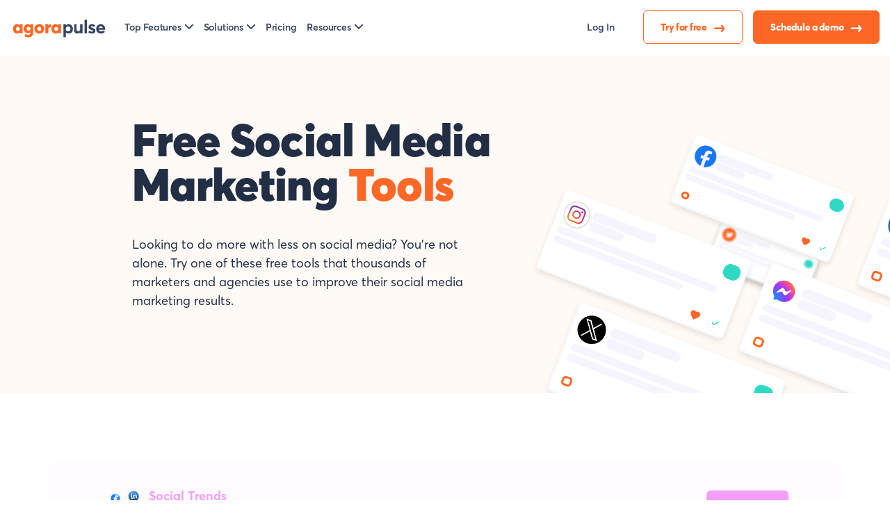

--- FILE ---
content_type: text/html; charset=UTF-8
request_url: https://www.agorapulse.com/free-social-media-marketing-tools/?lang=es
body_size: 6966
content:
<!doctype html><html lang="en" dir="lrt"><head><meta charset="utf-8"><title>Social Media Tools That Are 100% FREE! | Agorapulse</title><meta name="description" content="Looking to do more with less on social media? Try one of these free tools that thousands of marketers and agencies use to improve their social media marketing results."><meta property="og:description" content="Looking to do more with less on social media? Try one of these free tools that thousands of marketers and agencies use to improve their social media marketing results."><meta name="twitter:description" content="Looking to do more with less on social media? Try one of these free tools that thousands of marketers and agencies use to improve their social media marketing results."><meta name="keywords" content="Free Social Media Tools"><link rel="canonical" href="https://www.agorapulse.com/free-social-media-marketing-tools/"><link rel="alternate" href="https://www.agorapulse.com/free-social-media-marketing-tools/" hreflang="x-default"><link rel="alternate" href="https://www.agorapulse.com/free-social-media-marketing-tools/" hreflang="en"><link rel="alternate" href="https://www.agorapulse.com/fr/outils-gratuits-reseaux-sociaux/" hreflang="fr"><link rel="alternate" href="https://www.agorapulse.com/es/herramientas-gratuitas-de-marketing-de-social-media/" hreflang="es"><link rel="alternate" href="https://www.agorapulse.com/de/kostenfreie-social-media-tools/" hreflang="de"><meta name="viewport" content="width=device-width,initial-scale=1"><meta name="robots" content="max-snippet:-1, max-image-preview:large, max-video-preview:-1"><meta property="og:title" content="Free Social Media Marketing Tools"><meta property="fb:app_id" content="529576650555031"><meta property="og:type" content="article"><meta property="og:url" content="https://www.agorapulse.com/free-social-media-marketing-tools/"><meta property="og:image" content="https://www.agorapulse.com/assets/agorapulse-og-img.png"><meta property="og:site_name" content="agorapulse"><meta name="twitter:title" content="Social Media Tools That Are 100% FREE! | Agorapulse"><meta name="twitter:card" content="summary_large_image"><meta name="twitter:site" content="@AgoraPulse"><meta name="twitter:image" content="https://www.agorapulse.com/assets/agorapulse-og-img.png"><meta name="twitter:creator" content="@AgoraPulse"><meta name="p:domain_verify" content="0c9659695195285a24ddac7365a66648"><meta name="msapplication-TileColor" content="#da532c"><meta name="theme-color" content="#ffffff"><link rel="apple-touch-icon" sizes="180x180" href="/apple-touch-icon.png"><link rel="icon" type="image/png" sizes="512x512" href="/favicon-512x512.png"><link rel="icon" type="image/png" sizes="96x96" href="/favicon-96x96.png"><link rel="mask-icon" href="/safari-pinned-tab.svg" color="#5bbad5"><link rel="shortcut icon" href="/favicon.ico"><link rel="dns-prefetch" href="//www.googletagmanager.com"><link rel="dns-prefetch" href="//cdn.segment.com"><link rel="dns-prefetch" href="//connect.facebook.net"><link rel="dns-prefetch" href="//www.google-analytics.com"><link rel="dns-prefetch" href="//www.googleadservices.com"><link rel="dns-prefetch" href="//googleads.g.doubleclick.net"><link rel="dns-prefetch" href="//api.segment.io"><link rel="dns-prefetch" href="//staticxx.facebook.com"><link rel="dns-prefetch" href="//snap.licdn.com"><link rel="dns-prefetch" href="//px.ads.linkedin.com"><link rel="dns-prefetch" href="//secure.gravatar.com"><link href="/assets/index.css?5e2ac1ed43778a79096d" rel="stylesheet"><script src="/assets/index.js?5e2ac1ed43778a79096d" defer="defer"></script><script src="/assets/bot-disallow/segment-loader.js"></script><link rel="preconnect" href="https://dev.visualwebsiteoptimizer.com"><script id="vwoCode">window._vwo_code=window._vwo_code || (function() {
var account_id=736503,
version = 1.5,
settings_tolerance=2000,
library_tolerance=2500,
use_existing_jquery=false,
is_spa=1,
hide_element='body',
hide_element_style = 'opacity:0 !important;filter:alpha(opacity=0) !important;background:none !important',
/* DO NOT EDIT BELOW THIS LINE */
f=false,d=document,vwoCodeEl=d.querySelector('#vwoCode'),code={use_existing_jquery:function(){return use_existing_jquery},library_tolerance:function(){return library_tolerance},hide_element_style:function(){return'{'+hide_element_style+'}'},finish:function(){if(!f){f=true;var e=d.getElementById('_vis_opt_path_hides');if(e)e.parentNode.removeChild(e)}},finished:function(){return f},load:function(e){var t=d.createElement('script');t.fetchPriority='high';t.src=e;t.type='text/javascript';t.onerror=function(){_vwo_code.finish()};d.getElementsByTagName('head')[0].appendChild(t)},getVersion:function(){return version},getMatchedCookies:function(e){var t=[];if(document.cookie){t=document.cookie.match(e)||[]}return t},getCombinationCookie:function(){var e=code.getMatchedCookies(/(?:^|;)\s?(_vis_opt_exp_\d+_combi=[^;$]*)/gi);e=e.map(function(e){try{var t=decodeURIComponent(e);if(!/_vis_opt_exp_\d+_combi=(?:\d+,?)+\s*$/.test(t)){return''}return t}catch(e){return''}});var i=[];e.forEach(function(e){var t=e.match(/([\d,]+)/g);t&&i.push(t.join('-'))});return i.join('|')},init:function(){if(d.URL.indexOf('__vwo_disable__')>-1)return;window.settings_timer=setTimeout(function(){_vwo_code.finish()},settings_tolerance);var e=d.createElement('style'),t=hide_element?hide_element+'{'+hide_element_style+'}':'',i=d.getElementsByTagName('head')[0];e.setAttribute('id','_vis_opt_path_hides');vwoCodeEl&&e.setAttribute('nonce',vwoCodeEl.nonce);e.setAttribute('type','text/css');if(e.styleSheet)e.styleSheet.cssText=t;else e.appendChild(d.createTextNode(t));i.appendChild(e);var n=this.getCombinationCookie();this.load('https://dev.visualwebsiteoptimizer.com/j.php?a='+account_id+'&u='+encodeURIComponent(d.URL)+'&f='+ +is_spa+'&vn='+version+(n?'&c='+n:''));return settings_timer}};window._vwo_settings_timer = code.init();return code;}());</script><script id="kalio-config">if (window.location.hostname === "www.beta.agorapulse.com") {
    window.KalioConfig = {
      agentId: "ccd1d10e-6c24-4471-b10b-5130de870cee",
    };
    (function () {
      var s = document.createElement("script");
      s.src = "https://cdn-dev.kalio.ai/loader.js";
      s.type = "module";
      document.head.appendChild(s);
    })();
  }</script></head><body class="hv2 inbox"><nav class="navbar navbar-expand-lg hv2-top-nav hv2-big-menu" id="myNavbar"><div class="navbar-menu"><div class="container"><a href="/" class="navbar-brand" title="agorapulse"><img class="brand" alt="agorapulse" src="/assets/logo.svg" width="140" height="29"></a><div class="navbar-mobile-shortcuts"><a class="hv2-button orange" href="/request-demo/" id="scroll-en-nav-Demo">See a demo<span class="arrow"></span></a> <button class="navbar-toggler collapsed" type="button" data-toggle="collapse" data-target="#mainNav" aria-controls="mainNav" aria-expanded="false" aria-label="Toggle navigation" id="navcollapse"><span class="navbar-toggler-icon"></span></button></div><div class="collapse navbar-collapse top-nav--updated" id="mainNav"><ul class="navbar-nav nav-fill site-links"><li class="nav-item dropdown"><a class="nav-link dropdown-toggle" href="#" id="productDropdown" role="button" data-toggle="dropdown" aria-haspopup="true" aria-expanded="false">Top Features</a><div class="dropdown-menu dropdown-menu-left platform-dropdown right-column-promo" aria-labelledby="productDropdown"><div class="dropdown-menu-inner en"><div class="dropdown-menu-inner-row"><div class="col-core"><div class="menu-items"><div class="menu-items-links"><a class="dropdown-item i-inbox" href="/features/social-media-inbox/"><div class="dropdown-item-row"><div class="dropdown-item-col1"><span class="icon-menu feature-inbox"></span></div><div class="dropdown-item-col2"><span class="title">Inbox</span> <em>Take control of your social interactions</em></div></div></a><a class="dropdown-item i-conversation" href="/features/social-media-publishing/"><div class="dropdown-item-row"><div class="dropdown-item-col1"><span class="icon-menu feature-publishing"></span></div><div class="dropdown-item-col2"><span class="title">Publishing</span> <em>Everything you need to publish on social media</em></div></div></a><a class="dropdown-item i-watch" href="/features/social-media-monitoring/"><div class="dropdown-item-row"><div class="dropdown-item-col1"><span class="icon-menu feature-monitoring"></span></div><div class="dropdown-item-col2"><span class="title">Listening</span> <em>Discover what people are saying about your brand, industry, and competitors</em></div></div></a><a class="dropdown-item icon-metrics-2" href="/features/roi/"><div class="dropdown-item-row"><div class="dropdown-item-col1"><span class="icon-menu feature-roi"></span></div><div class="dropdown-item-col2"><span class="title">ROI</span> <em>Measure the business results of your social media efforts</em></div></div></a><a class="dropdown-item i-graph" href="/features/social-media-reporting/"><div class="dropdown-item-row"><div class="dropdown-item-col1"><span class="icon-menu feature-reporting"></span></div><div class="dropdown-item-col2"><span class="title">Reporting</span> <em>Get actionable insights to inform your social strategy</em></div></div></a><div class="dropdown-item" style="visibility: hidden !important;"></div></div></div></div><div class="col-not-core"><div class="col-not-core-advanced"><div class="menu-items"><div class="menu-items-title">Advanced features</div><div class="menu-items-links"><a class="dropdown-item icon-writing-assistant" href="/features/ai-social-media-sidekick/"><div class="dropdown-item-row"><div class="dropdown-item-col1"><span class="icon-menu feature-ai-sidekick"></span></div><div class="dropdown-item-col2"><span class="title">Agorapulse AI <span class="new"><span class="purple">New!</span></span></span> <em>AI made for social media</em></div></div></a><a class="dropdown-item icon-pulselink" href="/link-in-bio/"><div class="dropdown-item-row"><div class="dropdown-item-col1"><span class="icon-menu feature-pulse-link"></span></div><div class="dropdown-item-col2"><span class="title">PulseLink in Bio</span> <em>Link in bio tool from Agorapulse</em></div></div></a><a class="dropdown-item icon-advocacy" href="/features/advocacy/"><div class="dropdown-item-row"><div class="dropdown-item-col1"><span class="icon-menu feature-advocacy"></span></div><div class="dropdown-item-col2"><span class="title">Advocacy</span> <em>Amplify your message to boost reach</em></div></div></a></div></div></div><div class="col-not-core-promo"><div class="col-not-core-promo-img"><picture><source srcset="/assets/nav/top-features-promo.avif" type="image/avif"><source srcset="/assets/nav/top-features-promo.webp" type="image/webp"><img src="/assets/nav/top-features-promo.png" class="img-fluid lozad" loading="lazy" alt="See Agorapulse In Action"></picture></div><div class="col-not-core-promo-text"><div class="col-not-core-promo-text-title">See Agorapulse In Action</div><div class="col-not-core-promo-text-description">An On-Demand Demo you can watch in less time than it takes to finish your coffee—no sign-up required!</div><div class="col-not-core-promo-text-link"><a target="_self" href="/on-demand-demo/">Learn More</a></div></div></div></div></div></div></div></li><li class="nav-item dropdown"><a class="nav-link dropdown-toggle" href="#" id="platformsDropdown" role="button" data-toggle="dropdown" aria-haspopup="true" aria-expanded="false">Solutions</a><div class="dropdown-menu dropdown-menu-left solutions-dropdown" aria-labelledby="platformsDropdown"><div class="dropdown-menu-inner"><div class="dropdown-menu-inner-row"><div class="col-core"><div class="menu-items"><div class="menu-items-links"><a class="dropdown-item icon-puzzle-1" href="/features/agencies/"><div class="dropdown-item-row"><div class="dropdown-item-col1"><span class="icon-menu feature-for-agencies"></span></div><div class="dropdown-item-col2"><span class="title">For Agencies</span> <em>Preferred choice for agencies, priced for growing teams</em></div></div></a><a class="dropdown-item icon-bag" href="/features/social-commerce/"><div class="dropdown-item-row"><div class="dropdown-item-col1"><span class="icon-menu feature-social-commerce"></span></div><div class="dropdown-item-col2"><span class="title">For E-Commerce</span> <em>Sell online easily and efficiently</em></div></div></a><a class="dropdown-item icon-b2b" href="/features/b2b/"><div class="dropdown-item-row"><div class="dropdown-item-col1"><span class="icon-menu feature-b2b"></span></div><div class="dropdown-item-col2"><span class="title">For B2B Enterprises</span> <em>Tailored social media solutions for B2B success</em></div></div></a><a class="dropdown-item icon-b2b" href="/solutions/manufacturing/"><div class="dropdown-item-row"><div class="dropdown-item-col1"><span class="icon-menu feature-manufacturing"></span></div><div class="dropdown-item-col2"><span class="title">For Manufacturing</span> <em>Run a tighter and faster social operation across brands, teams and regions.</em></div></div></a><a class="dropdown-item icon-retail" href="/features/retail/"><div class="dropdown-item-row"><div class="dropdown-item-col1"><span class="icon-menu feature-retail"></span></div><div class="dropdown-item-col2"><span class="title">For Retail</span> <em>Build a better retail experience on social media</em></div></div></a><a class="dropdown-item icon-graduate" href="/features/higher-education/"><div class="dropdown-item-row"><div class="dropdown-item-col1"><span class="icon-menu feature-graduate"></span></div><div class="dropdown-item-col2"><span class="title">For Higher Education</span> <em>Engage students and alumnus with a simple click</em></div></div></a><div class="dropdown-item" style="visibility: hidden !important;"></div></div></div></div><div class="col-not-core"><div class="col-not-core-advanced large"><div class="menu-items"><div class="menu-items-title">Networks & integrations</div><div class="menu-items-links"><a class="dropdown-item i-facebook" href="/facebook-integration/" target="_self"><div class="dropdown-item-row"><div class="dropdown-item-col1"><span class="icon-menu feature-facebook"></span></div><div class="dropdown-item-col2"><span class="title">Facebook</span></div></div></a><a class="dropdown-item i-instagram" href="/instagram-integration/" target="_self"><div class="dropdown-item-row"><div class="dropdown-item-col1"><span class="icon-menu feature-instagram"></span></div><div class="dropdown-item-col2"><span class="title">Instagram</span></div></div></a><a class="dropdown-item i-twitter" href="/twitter-integration/" target="_self"><div class="dropdown-item-row"><div class="dropdown-item-col1"><span class="icon-menu feature-x-twitter"></span></div><div class="dropdown-item-col2"><span class="title">X (Twitter)</span></div></div></a><a class="dropdown-item i-linkedin" href="/linkedin-integration/" target="_self"><div class="dropdown-item-row"><div class="dropdown-item-col1"><span class="icon-menu feature-linkedin"></span></div><div class="dropdown-item-col2"><span class="title">LinkedIn</span></div></div></a><a class="dropdown-item i-pinterest" href="/pinterest-integration/" target="_self"><div class="dropdown-item-row"><div class="dropdown-item-col1"><span class="icon-menu feature-pinterest"></span></div><div class="dropdown-item-col2"><span class="title">Pinterest</span></div></div></a><a class="dropdown-item i-tiktok" href="/tiktok-integration/" target="_self"><div class="dropdown-item-row"><div class="dropdown-item-col1"><span class="icon-menu feature-tiktok"></span></div><div class="dropdown-item-col2"><span class="title">TikTok</span></div></div></a></div></div><div class="menu-items promotion"><div class="menu-items-links"><a class="dropdown-item i-all-integrations promo-link" href="/integrations/" target="_self"><div class="dropdown-item-row"><div class="dropdown-item-col2"><span class="title">See all integrations</span></div></div></a></div></div><div class="menu-items promotion"><div class="menu-items-links"><div class="dropdown-partner-logos"><img src="/assets/partners/partner-tiktok.svg" alt="TikTok Marketing Partner icon" class="img-fluid lozad" loading="lazy"> <img src="/assets/partners/partner-aws.svg" alt="aws partner network icon" class="img-fluid lozad" loading="lazy"> <img src="/assets/partners/partner-meta.svg" alt="Meta Business Partner icon" class="img-fluid lozad" loading="lazy"> <img src="/assets/partners/partner-linkedin.svg" alt="LinkedIn Partner icon" class="img-fluid lozad" loading="lazy"></div></div></div></div></div></div></div></div></li><li class="nav-item"><a href="/pricing/" class="nav-link">Pricing</a></li><li class="nav-item dropdown"><a class="nav-link dropdown-toggle" href="#" id="resourcesDropdown" role="button" data-toggle="dropdown" aria-haspopup="true" aria-expanded="false">Resources</a><div class="dropdown-menu dropdown-menu-left resources-dropdown right-column-promo" aria-labelledby="resourcesDropdown"><div class="dropdown-menu-inner"><div class="dropdown-menu-inner-row"><div class="col-core"><div class="menu-items"><div class="menu-items-links"><a class="dropdown-item i-blog" href="/blog/" target="_self"><div class="dropdown-item-row"><div class="dropdown-item-col1"><span class="icon-menu resources-blog"></span></div><div class="dropdown-item-col2"><span class="title">Blog</span> <em>Insights, trends, and winning strategies</em></div></div></a><a class="dropdown-item i-free-tools" href="/free-social-media-marketing-tools/" target="_self"><div class="dropdown-item-row"><div class="dropdown-item-col1"><span class="icon-menu resources-free-tools"></span></div><div class="dropdown-item-col2"><span class="title">Free Tools</span> <em>Improve your results at no cost</em></div></div></a><a class="dropdown-item i-resource-center" href="https://www.agorapulse.com/resources/" target="_self"><div class="dropdown-item-row"><div class="dropdown-item-col1"><span class="icon-menu resources-center"></span></div><div class="dropdown-item-col2"><span class="title">Resource Center</span> <em>Reports and content to shape strategy</em></div></div></a><a class="dropdown-item i-resources" href="/academy/" target="_self"><div class="dropdown-item-row"><div class="dropdown-item-col1"><span class="icon-menu feature-academy"></span></div><div class="dropdown-item-col2"><span class="title">Agorapulse Academy</span> <em>Step-by-step courses to unlock the full potential of Agorapulse</em></div></div></a><a class="dropdown-item i-resources" href="/blog/category/ebooks/" target="_self"><div class="dropdown-item-row"><div class="dropdown-item-col1"><span class="icon-menu resources-ebooks"></span></div><div class="dropdown-item-col2"><span class="title">Ebooks & Downloads</span> <em>Get fresh, actionable tips on the social media channels you use most</em></div></div></a><a class="dropdown-item i-events i-video-tutorials" href="/events/"><div class="dropdown-item-row"><div class="dropdown-item-col1"><span class="icon-menu resources-events"></span></div><div class="dropdown-item-col2"><span class="title">Events & Webinars</span> <em>Insights from industry experts</em></div></div></a></div></div></div><div class="col-not-core"><div class="col-not-core-advanced"><div class="menu-items"><div class="menu-items-title">Learn & Connect</div><div class="menu-items-links"><a class="dropdown-item i-case-studies" href="https://www.agorapulse.com/blog/success-stories/"><div class="dropdown-item-row"><div class="dropdown-item-col1"><span class="icon-menu resources-case-studies"></span></div><div class="dropdown-item-col2"><span class="title">Case Studies</span> <em>Loved by marketers and agencies worldwide</em></div></div></a><a class="dropdown-item i-help-center" href="https://support.agorapulse.com/en/" target="_blank"><div class="dropdown-item-row"><div class="dropdown-item-col1"><span class="icon-menu resources-help-center"></span></div><div class="dropdown-item-col2"><span class="title">Help Center</span> <em>Get answers about using Agorapulse</em></div></div></a><a class="dropdown-item i-video-tutorials" href="/video-tutorials/" target="_self"><div class="dropdown-item-row"><div class="dropdown-item-col1"><span class="icon-menu resources-video-tutorials"></span></div><div class="dropdown-item-col2"><span class="title">Video Tutorials</span> <em>Get answers about using Agorapulse</em></div></div></a></div></div></div><div class="col-not-core-promo"><div class="col-not-core-promo-img"><picture><source srcset="/assets/nav/resources-promo1.avif" type="image/avif"><source srcset="/assets/nav/resources-promo1.webp" type="image/webp"><img src="/assets/nav/resources-promo1.png" class="img-fluid lozad" loading="lazy" alt="See Agorapulse In Action"></picture></div><div class="col-not-core-promo-text"><div class="col-not-core-promo-text-title">The Best Social Media Management Tool for You</div><div class="col-not-core-promo-text-description">Discover why Agorapulse is the ultimate solution for effortless social media management—trusted by professionals worldwide.</div><div class="col-not-core-promo-text-link"><a target="_self" href="https://www.agorapulse.com/best-social-media-management-tool/">Learn More</a></div></div></div></div></div></div></div></li></ul><ul class="navbar-nav navbar-buttons ml-auto nav-fill"><li class="nav-item"><a href="https://app.agorapulse.com/" class="nav-link login-link" id="en-nav-SignIn">Log In</a></li><li class="nav-item"><a class="hv2-button white" href="/free-trial/" id="en-nav-SignUp" data-mobile-signup="/signup/">Try for free <span class="arrow"></span></a></li><li class="nav-item nav-item-demo"><a class="hv2-button orange" href="/request-demo/" id="en-nav-Demo">Schedule a demo <span class="arrow"></span></a></li></ul></div></div></div></nav><link href="/assets/free_tools.css?5e2ac1ed43778a79096d" rel="stylesheet"><script src="/assets/free_tools.js?5e2ac1ed43778a79096d" defer="defer"></script><main id="free-tools"><section id="hero" class="hero-section"><div class="container"><header><h1>Free Social Media Marketing <em>Tools</em></h1><p>Looking to do more with less on social media? You’re not alone. Try one of these free tools that thousands of marketers and agencies use to improve their social media marketing results.</p></header></div></section><section id="free-tools-intro" class="new-full-width"><div class="container"><div class="module"><article class="socialtrend pink"><header><picture><source srcset="/assets/free-tools-social-trend.webp" width="120" height="113" type="image/webp"><source srcset="/assets/free-tools-social-trend.webp" width="120" height="113" type="image/png"><img class="img-fluid lozad" loading="lazy" src="/assets/free-tools-social-trend.png" alt="Social Trends small image" width="120" height="113"></picture><div class="module-text"><h3>Social Trends</h3><p></p><p>Most-used hashtags, average engagement rate, most engaging content, evolution of impressions and engagement... Follow social media performance and trends.</p><p></p></div></header><a class="button free-tools-button" href="https://social-trends.agorapulse.com/" target="_blank">Discover</a></article></div></div></section><section class="text-blocks"><div class="container"><div class="module text-block-right"><div class="module-text" data-sal="slide-up" data-sal-duration="600" data-sal-delay="200"><h3>Social Trends</h3><p><em>Follow social media trends</em></p><p>Declining impressions on your publications, is this a trend on the social media? What is a good engagement rate on a given social media? What are the main topics of the month in my industry? Worldwide?</p><p>Explore the latest social media trends!</p><a class="outlink" href="https://social-trends.agorapulse.com/" target="_blank">Discover</a></div><picture class="module-img" data-sal="zoom-in" data-sal-duration="600" data-sal-delay="400"><source srcset="/assets/free-tools-social-trend-screen.webp" type="image/webp" width="605" height="348"><source srcset="/assets/free-tools-social-trend-screen.png" type="image/png" width="605" height="348"><img src="/assets/free-tools-social-trend-screen.png" width="605" height="348" class="lozad" loading="lazy" alt="Agorapulse Social Trends screen"></picture></div></div></section><link href="/assets/modules_bottom_cta.css?5e2ac1ed43778a79096d" rel="stylesheet"><script src="/assets/modules_bottom_cta.js?5e2ac1ed43778a79096d" defer="defer"></script><section id="bottom-cta" class="text-blocks"><div class="container"><div class="module text-block-left"><img class="module-img lozad" loading="lazy" data-src="/assets/free-tools-bottom-cta.png" data-sal="zoom-in" data-sal-duration="600" data-sal-delay="400" alt="Image of Take control of your social media" aria-hidden="true"><div class="module-text" data-sal="slide-up" data-sal-duration="600" data-sal-delay="200"><h3>Take control of your social media</h3><a class="button primary-button" href="/free-trial/" target="">Sign up</a></div></div></div></section></main><footer id="footer" class="hv2-footer"><div class="container"><div id="footer-nav" class="d-flex justify-content-between"><a href="/" class="navbar-brand" title="agorapulse"><img class="brand" alt="agorapulse" src="/assets/logo.svg" width="140" height="29"></a><div><div class="footer-list-title"><strong>Compare</strong></div><a href="/compare/sproutsocial-vs-agorapulse/">Sprout Social vs Agorapulse</a> <a href="/compare/hootsuite-vs-agorapulse/">Hootsuite vs Agorapulse</a> <a href="/compare/meltwater-vs-agorapulse/">Meltwater vs Agorapulse</a> <a href="/compare/brandwatch-vs-agorapulse/">Brandwatch vs Agorapulse</a> <a href="/compare/sprinklr-vs-agorapulse/">Sprinklr vs Agorapulse</a> <a href="/best-social-media-management-tool/">Why Marketers Prefer Agorapulse</a></div><div><div class="footer-list-title"><strong>Product</strong></div><a href="/features/social-media-inbox/">Social Media Inbox</a> <a href="/features/social-media-publishing/">Social Media Publishing</a> <a href="/features/social-media-monitoring/">Social Media Monitoring</a> <a href="/features/social-media-reporting/">Social Media Reporting</a> <a href="/features/roi/">Social Media ROI</a> <a href="/features/agencies/">For Agencies</a> <a href="/features/ai-social-media-sidekick/">Social Media AI</a></div><div><div class="footer-list-title"><strong>Company</strong></div><a href="/contact/">Contact Us</a> <a href="/customers/">Our Customers</a> <a href="https://career.agorapulse.com/en/">Careers</a> <a href="/press/">Press</a> <a href="/partners/">Partners</a></div><div><div class="footer-list-title"><strong>Support</strong></div><a href="https://support.agorapulse.com/en/collections/7426973-getting-started" target="_blank">Quick Start Guide</a> <a href="https://support.agorapulse.com/en/" target="_blank">Customer Support</a> <a href="https://status.agorapulse.com/" target="_blank">Platform Status</a> <a href="/contact/">Talk to Sales</a></div><div><div class="footer-list-title"><strong>Resources</strong></div><a href="/free-social-media-marketing-tools/">Free Tools</a> <a href="/blog/">Agorapulse Blog</a> <a href="/academy/">Agorapulse Academy</a> <a href="https://support.agorapulse.com/en/articles/11431161-what-is-new-in-agorapulse" target="_blank">Release Notes</a> <a href="/video-tutorials/">Video Tutorials</a> <a href="https://www.facebook.com/groups/SocialPulseCommunity/">Social Pulse Community</a> <a href="/trust-center/">Trust Center</a> <a href="/resources/">Resources</a></div></div><div id="links-nav"><div id="app-store-nav"><a href="https://play.google.com/store/apps/details?id=com.agorapulse.app&utm_source=website_footer" target="_blank" title="App Google Play"><img class="lozad" data-src="/assets/footer/hv2-play-store-badge-en.svg" alt="App Google Play" width="368" height="110"> </a><a href="https://apps.apple.com/app/apple-store/id990677994?pt=117701879&ct=website_footer&mt=8" target="_blank" title="App Store"><img class="lozad" data-src="/assets/footer/hv2-app-store-en.svg" alt="App Store" width="166" height="56"></a></div><div id="partner-nav"><span><img class="lozad" data-src="/assets/partners/footer-tiktok.svg" alt="TikTok Marketing Partner badge" width="107" height="25"> </span><span><img class="lozad" data-src="/assets/partners/footer-meta.svg" alt="Meta Business Partner badge" width="65" height="25"> </span><span><img class="lozad" width="81" height="30" data-src="/assets/partners/footer-linkedin-marketing-partner.svg" alt="LinkedIn Marketing Partner"> </span><span><img class="lozad" width="24" height="15" data-src="/assets/partners/footer-aws.png" alt="AWS Partner badge"> Partner Network </span><span><img class="lozad" width="49" height="40" data-src="/assets/partners/footer-soc2.svg" alt="SOC2"> </span><span><img class="lozad" width="38" height="50" data-src="/assets/partners/footer-vaadata.svg" alt="Vaadata"> </span><span><img class="lozad" width="38" height="38" data-src="/assets/partners/footer-iso-27001-2022.svg" alt="ISO 27001:2022"></span></div></div><div id="legal-nav" class="d-flex justify-content-between"><div class="d-flex legal-nav-left"><div class="d-flex policy-links"><p>&copy;<script>document.write(new Date().getFullYear())</script>Agorapulse</p><p><a href="/terms-of-service/">Terms</a></p><p><a href="/privacy-policy/">Privacy Policy</a></p><p><a href="/gdpr/">GDPR</a></p><p><a href="/security/">Security</a></p></div><div class="social-links"><a href="https://facebook.com/agorapulse" target="_blank" title="Agorapulse Facebook page"><img class="lozad" width="24" height="24" data-src="/assets/footer-fb-1.png" alt="Facebook icon"></a><a href="https://www.instagram.com/agorapulse/" target="_blank" title="Agorapulse Instagram profile"><img class="lozad" width="24" height="24" data-src="/assets/footer-ig.png" alt="Instagram icon"></a><a href="https://www.threads.net/@agorapulse" target="_blank" title="Agorapulse Threads profile"><img class="lozad" width="24" height="24" data-src="/assets/footer-threads-logo.png" alt="Threads icon"></a><a href="https://twitter.com/agorapulse" target="_blank" title="Agorapulse X (Twitter) account"><img class="lozad" width="24" height="24" data-src="/assets/footer-x-logo.png" alt="X (Twitter) icon"></a><a href="https://www.youtube.com/user/AgoraPulse4Facebook" target="_blank" title="Agorapulse YouTube channel"><img class="lozad" width="29" height="21" data-src="/assets/footer-yt-1.png" alt="YouTube icon"></a><a href="https://www.pinterest.fr/agorapulse/" target="_blank" title="Agorapulse Pinterest account"><img class="lozad" width="24" height="24" data-src="/assets/footer-pinterest.png" alt="Pinterest icon"></a><a href="https://www.linkedin.com/company/agorapulse/" title="Agorapulse LinkedIn company page"><img class="lozad" width="24" height="24" data-src="/assets/footer-linkedin.png" alt="LinkedIn icon"></a><a href="https://www.tiktok.com/@agorapulse" target="_blank" title="Agorapulse TikTok profile"><img class="lozad" width="24" height="24" data-src="/assets/footer-tt.svg" alt="TikTok icon"></a></div></div><div class="legal-nav-right"><div class="btn-group"><span class="nav-item dropdown"><a class="dropdown-toggle" href="#" id="langDropdown" role="button" data-toggle="dropdown">English</a><div class="dropdown-menu dropdown-menu-right" aria-labelledby="langDropdown"><a class="dropdown-item" href="/free-social-media-marketing-tools/" id="lang-en">English</a> <a class="dropdown-item" href="/fr/outils-gratuits-reseaux-sociaux/" id="lang-fr">Français</a> <a class="dropdown-item" href="/es/herramientas-gratuitas-de-marketing-de-social-media/" id="lang-es">Español</a> <a class="dropdown-item" href="/de/kostenfreie-social-media-tools/" id="lang-de">Deutsch</a> <a class="dropdown-item" href="/pt/blog/" id="lang-en">Portugues</a></div></span></div></div></div></div></footer></body></html>

--- FILE ---
content_type: text/css; charset=utf-8
request_url: https://www.agorapulse.com/assets/free_tools.css?5e2ac1ed43778a79096d
body_size: 1271
content:
@media(max-width:991px){#free-tools .container{width:100%;max-width:100%;padding:0 25px}}#free-tools #hero{padding:170px 0 80px;margin-bottom:80px;background-size:contain;background-repeat:no-repeat;background-position:right -64px bottom -64px;background-image:url(/assets/free-tools-hero-2.png)}@media(max-width:599px){#free-tools #hero{background-size:116%;background-position:100% 100%;padding-top:80px;padding-bottom:350px}}#free-tools #hero .container{padding-left:120px}#free-tools #hero header small{display:block;font-size:16px;line-height:100%;text-transform:uppercase;letter-spacing:.02em;margin-bottom:40px;color:#344563;font-weight:700;font-style:normal}#free-tools #hero header h1,#free-tools #hero header h2{max-width:620px;font-size:65px;line-height:64px;letter-spacing:-.01em;font-weight:900;margin-bottom:40px}#free-tools #hero header h1 em,#free-tools #hero header h2 em{font-style:normal;color:#ff6726}#free-tools #hero header p{max-width:500px;font-size:18px;line-height:150%;margin-bottom:40px}@media(max-width:599px){#free-tools #hero header{width:100%}#free-tools #hero header h1,#free-tools #hero header h2{font-size:43px;line-height:43px;margin-bottom:20px}#free-tools #hero header p{font-size:16px;line-height:23px}}#free-tools #hero footer a.hero-button{margin-bottom:16px}#free-tools #hero footer small{display:block;font-size:16px;color:#344563}@media(max-width:599px){#free-tools #hero footer small{font-size:12px;line-height:28px}}@media(min-width:600px)and (max-width:820px){#free-tools #hero{background-image:none}}@media(max-width:768px){#free-tools #hero .container{padding:0 40px}}@media(max-width:599px){#free-tools #hero footer a.hero-button{width:80%}}#free-tools .text-blocks .module-img img{width:100%;max-width:100%;height:auto}@media(min-width:992px){#free-tools .text-blocks .module{padding-bottom:90px}#free-tools .text-blocks .module.text-block-right .module-text{padding:0 160px 0 0}#free-tools .text-blocks .module.text-block-left .module-text{padding:0 0 0 160px}}#free-tools a.outlink{font-weight:800}#free-tools #free-tools-intro{padding:80px 0}#free-tools #free-tools-intro .module{display:flex}#free-tools #free-tools-intro .module article{flex:1;display:flex;flex-direction:column;padding:60px 40px;border-radius:10px;margin:0 10px}#free-tools #free-tools-intro .module article img{max-width:120px}#free-tools #free-tools-intro .module article h3{font-weight:700;font-size:22px;line-height:27px;margin:40px 0 15px}#free-tools #free-tools-intro .module article p{font-size:18px;line-height:130%;color:#212e44}#free-tools #free-tools-intro .module article a.button{align-self:flex-start;margin-top:auto;margin-left:0}#free-tools #free-tools-intro .module article.adsreport{background:#f3fffe}#free-tools #free-tools-intro .module article.adsreport a.button{background:#2fd9c4}#free-tools #free-tools-intro .module article.easy{background:#f6f5ff}#free-tools #free-tools-intro .module article.easy a{background:#7a66f0}#free-tools #free-tools-intro .module article.facebook{background:#fff8ff}#free-tools #free-tools-intro .module article.facebook a{background:#fb89bf}#free-tools #free-tools-intro .module article.twitter{background:rgba(255,239,204,.2)}#free-tools #free-tools-intro .module article.twitter a{color:#212e44;background:#ffda7d}@media(max-width:768px){#free-tools #free-tools-intro .module{flex-direction:column}#free-tools #free-tools-intro .module article{margin-bottom:40px}#free-tools #free-tools-intro .module article.twitter h3 br{display:none}}#free-tools #free-tools-intro.new-full-width{padding-top:20px}#free-tools #free-tools-intro.new-full-width .container{padding-left:0;padding-right:0}#free-tools #free-tools-intro.new-full-width .module{flex-direction:column;grid-gap:32px;gap:32px}#free-tools #free-tools-intro.new-full-width .module article{padding:34px 76px;margin:0;flex-direction:row;grid-gap:24px;gap:24px}#free-tools #free-tools-intro.new-full-width .module article header{display:flex;flex-direction:row;grid-gap:24px;gap:24px;flex-grow:1;align-items:center}#free-tools #free-tools-intro.new-full-width .module article header .module-text{display:flex;flex-direction:column;grid-gap:8px;gap:8px}#free-tools #free-tools-intro.new-full-width .module article header h3{font-size:18px;font-weight:700;line-height:28px;letter-spacing:-.18px}#free-tools #free-tools-intro.new-full-width .module article header p{font-size:14px;font-style:normal;font-weight:400;line-height:18.2px;color:rgba(33,46,68,.8)}#free-tools #free-tools-intro.new-full-width .module article header h3,#free-tools #free-tools-intro.new-full-width .module article header p{margin:0;padding:0}#free-tools #free-tools-intro.new-full-width .module article header img{max-width:68px}#free-tools #free-tools-intro.new-full-width .module article a.button{display:flex;align-self:center;margin-top:0;border-radius:6px;justify-content:center;align-items:center;grid-gap:8px;gap:8px;font-size:16px;font-style:normal;font-weight:800;line-height:20px;letter-spacing:-.32px;flex-basis:10%}#free-tools #free-tools-intro.new-full-width .module article a.button:after{width:18px;height:12px;content:"";background-image:url("data:image/svg+xml;charset=utf-8,%3Csvg xmlns='http://www.w3.org/2000/svg' width='16' height='12' fill='none'%3E%3Cpath stroke='%23fff' stroke-width='2.5' stroke-linecap='round' d='M1.625 5.8h10.8'/%3E%3Cpath d='M11.575 2.15l2.8 3.85-2.8 3.85' stroke='%23fff' stroke-width='2.5' stroke-linecap='round' stroke-linejoin='round'/%3E%3C/svg%3E");background-repeat:no-repeat}@media(max-width:599px){#free-tools #free-tools-intro.new-full-width{padding-top:0;padding-bottom:0}#free-tools #free-tools-intro.new-full-width .module article{flex-direction:column;padding:17px 15px}#free-tools #free-tools-intro.new-full-width .module article a.button{min-width:100%}}@media(max-width:768px){#free-tools .text-blocks .module{flex-direction:column;padding:20px 0 0;margin-bottom:20px}#free-tools .text-blocks .module .module-img,#free-tools .text-blocks .module .module-text{width:100%;max-width:100%;padding:0;margin-bottom:40px}#free-tools .text-blocks .module.text-block-left{flex-direction:column-reverse}}#free-tools .green{background:#f3fffe}#free-tools .green header h3{color:#2fd9c4}#free-tools .green a.button{background:#2fd9c4}#free-tools .pink{background:#fffbff}#free-tools .pink header h3{color:#f49efc}#free-tools .pink a.button{background:#f49efc}#free-tools .purple{background:#f6f5ff}#free-tools .purple header h3{color:#7a66f0}#free-tools .purple a.button{background:#7a66f0}

--- FILE ---
content_type: text/css; charset=utf-8
request_url: https://www.agorapulse.com/assets/modules_bottom_cta.css?5e2ac1ed43778a79096d
body_size: 306
content:
#bottom-cta{padding:0}#bottom-cta .container{padding:40px 0 0;background:#fff7f3;border-radius:20px}#bottom-cta .container h3{font-weight:800;font-size:50px;line-height:59px;margin-bottom:32px}#bottom-cta .container .module.text-block-left{padding-bottom:0}#bottom-cta .container .module.text-block-left .module-text{padding:40px}@media(max-width:768px){#bottom-cta .container{width:auto;margin:0 20px;padding:20px}#bottom-cta .container h3{font-size:32px;line-height:40px}#bottom-cta .container .module.text-block-left{text-align:center;flex-direction:column!important}#bottom-cta .container .module.text-block-left .module-text{padding:0}}section.text-blocks{padding:80px 0}section.text-blocks h3.black-section-title{text-align:center}section.text-blocks .module{display:flex;padding-bottom:60px;justify-content:space-around;align-items:center}section.text-blocks .module .module-text{width:50%;max-width:50%;flex:1;padding:0 80px}section.text-blocks .module .module-text h3{font-weight:700;font-size:24px;line-height:30px}section.text-blocks .module .module-img{align-items:flex-start;padding:0;max-width:50%}section.text-blocks .module.text-block-center{flex-direction:column;text-align:center;padding:0}section.text-blocks .module.text-block-center .module-text{width:auto;max-width:720px}section.text-blocks .module.text-block-center .module-img{max-width:50%;margin:0 0 40px}section.text-blocks.single h3.black-section-title{text-align:left}@media(max-width:599px){section.text-blocks{padding:40px 0}section.text-blocks h3.black-section-title{text-align:left}section.text-blocks .module{flex-direction:column;padding:20px 0 0;margin-bottom:20px}section.text-blocks .module.text-block-left{flex-direction:column-reverse}section.text-blocks .module .module-img,section.text-blocks .module .module-text{width:100%;max-width:100%;padding:0;margin-bottom:40px}section.text-blocks .module .module-text h4{font-size:20px;line-height:23px}section.text-blocks .module .module-text p{font-size:16px;line-height:23px}}

--- FILE ---
content_type: application/javascript; charset=utf-8
request_url: https://cdn.kalio.ai/widget.js
body_size: 103943
content:
var WidgetCore=function(){"use strict";var e,t,n,o,i,r,a,l,s,c,u,d,f,p=Object.defineProperty,h=(e,t,n)=>((e,t,n)=>t in e?p(e,t,{enumerable:!0,configurable:!0,writable:!0,value:n}):e[t]=n)(e,"symbol"!=typeof t?t+"":t,n),m={},g=[],v=/acit|ex(?:s|g|n|p|$)|rph|grid|ows|mnc|ntw|ine[ch]|zoo|^ord|itera/i,k=Array.isArray;function _(e,t){for(var n in t)e[n]=t[n];return e}function y(e){e&&e.parentNode&&e.parentNode.removeChild(e)}function b(t,n,o){var i,r,a,l={};for(a in n)"key"==a?i=n[a]:"ref"==a?r=n[a]:l[a]=n[a];if(arguments.length>2&&(l.children=arguments.length>3?e.call(arguments,2):o),"function"==typeof t&&null!=t.defaultProps)for(a in t.defaultProps)void 0===l[a]&&(l[a]=t.defaultProps[a]);return x(t,l,i,r,null)}function x(e,o,i,r,a){var l={type:e,props:o,key:i,ref:r,__k:null,__:null,__b:0,__e:null,__c:null,constructor:void 0,__v:null==a?++n:a,__i:-1,__u:0};return null==a&&null!=t.vnode&&t.vnode(l),l}function w(e){return e.children}function z(e,t){this.props=e,this.context=t}function C(e,t){if(null==t)return e.__?C(e.__,e.__i+1):null;for(var n;t<e.__k.length;t++)if(null!=(n=e.__k[t])&&null!=n.__e)return n.__e;return"function"==typeof e.type?C(e):null}function S(e){var t,n;if(null!=(e=e.__)&&null!=e.__c){for(e.__e=e.__c.base=null,t=0;t<e.__k.length;t++)if(null!=(n=e.__k[t])&&null!=n.__e){e.__e=e.__c.base=n.__e;break}return S(e)}}function A(e){(!e.__d&&(e.__d=!0)&&i.push(e)&&!I.__r++||r!=t.debounceRendering)&&((r=t.debounceRendering)||a)(I)}function I(){for(var e,n,o,r,a,s,c,u=1;i.length;)i.length>u&&i.sort(l),e=i.shift(),u=i.length,e.__d&&(o=void 0,a=(r=(n=e).__v).__e,s=[],c=[],n.__P&&((o=_({},r)).__v=r.__v+1,t.vnode&&t.vnode(o),Z(n.__P,o,r,n.__n,n.__P.namespaceURI,32&r.__u?[a]:null,s,null==a?C(r):a,!!(32&r.__u),c),o.__v=r.__v,o.__.__k[o.__i]=o,O(s,o,c),o.__e!=a&&S(o)));I.__r=0}function M(e,t,n,o,i,r,a,l,s,c,u){var d,f,p,h,v,_,y=o&&o.__k||g,b=t.length;for(s=function(e,t,n,o,i){var r,a,l,s,c,u=n.length,d=u,f=0;for(e.__k=new Array(i),r=0;r<i;r++)null!=(a=t[r])&&"boolean"!=typeof a&&"function"!=typeof a?(s=r+f,(a=e.__k[r]="string"==typeof a||"number"==typeof a||"bigint"==typeof a||a.constructor==String?x(null,a,null,null,null):k(a)?x(w,{children:a},null,null,null):void 0===a.constructor&&a.__b>0?x(a.type,a.props,a.key,a.ref?a.ref:null,a.__v):a).__=e,a.__b=e.__b+1,l=null,-1!=(c=a.__i=L(a,n,s,d))&&(d--,(l=n[c])&&(l.__u|=2)),null==l||null==l.__v?(-1==c&&(i>u?f--:i<u&&f++),"function"!=typeof a.type&&(a.__u|=4)):c!=s&&(c==s-1?f--:c==s+1?f++:(c>s?f--:f++,a.__u|=4))):e.__k[r]=null;if(d)for(r=0;r<u;r++)null!=(l=n[r])&&!(2&l.__u)&&(l.__e==o&&(o=C(l)),V(l,l));return o}(n,t,y,s,b),d=0;d<b;d++)null!=(p=n.__k[d])&&(f=-1==p.__i?m:y[p.__i]||m,p.__i=d,_=Z(e,p,f,i,r,a,l,s,c,u),h=p.__e,p.ref&&f.ref!=p.ref&&(f.ref&&R(f.ref,null,p),u.push(p.ref,p.__c||h,p)),null==v&&null!=h&&(v=h),4&p.__u||f.__k===p.__k?s=T(p,s,e):"function"==typeof p.type&&void 0!==_?s=_:h&&(s=h.nextSibling),p.__u&=-7);return n.__e=v,s}function T(e,t,n){var o,i;if("function"==typeof e.type){for(o=e.__k,i=0;o&&i<o.length;i++)o[i]&&(o[i].__=e,t=T(o[i],t,n));return t}e.__e!=t&&(t&&e.type&&!n.contains(t)&&(t=C(e)),n.insertBefore(e.__e,t||null),t=e.__e);do{t=t&&t.nextSibling}while(null!=t&&8==t.nodeType);return t}function E(e,t){return t=t||[],null==e||"boolean"==typeof e||(k(e)?e.some(function(e){E(e,t)}):t.push(e)),t}function L(e,t,n,o){var i,r,a=e.key,l=e.type,s=t[n];if(null===s&&null==e.key||s&&a==s.key&&l==s.type&&!(2&s.__u))return n;if(o>(null==s||2&s.__u?0:1))for(i=n-1,r=n+1;i>=0||r<t.length;){if(i>=0){if((s=t[i])&&!(2&s.__u)&&a==s.key&&l==s.type)return i;i--}if(r<t.length){if((s=t[r])&&!(2&s.__u)&&a==s.key&&l==s.type)return r;r++}}return-1}function P(e,t,n){"-"==t[0]?e.setProperty(t,null==n?"":n):e[t]=null==n?"":"number"!=typeof n||v.test(t)?n:n+"px"}function N(e,t,n,o,i){var r,a;e:if("style"==t)if("string"==typeof n)e.style.cssText=n;else{if("string"==typeof o&&(e.style.cssText=o=""),o)for(t in o)n&&t in n||P(e.style,t,"");if(n)for(t in n)o&&n[t]==o[t]||P(e.style,t,n[t])}else if("o"==t[0]&&"n"==t[1])r=t!=(t=t.replace(s,"$1")),a=t.toLowerCase(),t=a in e||"onFocusOut"==t||"onFocusIn"==t?a.slice(2):t.slice(2),e.l||(e.l={}),e.l[t+r]=n,n?o?n.u=o.u:(n.u=c,e.addEventListener(t,r?d:u,r)):e.removeEventListener(t,r?d:u,r);else{if("http://www.w3.org/2000/svg"==i)t=t.replace(/xlink(H|:h)/,"h").replace(/sName$/,"s");else if("width"!=t&&"height"!=t&&"href"!=t&&"list"!=t&&"form"!=t&&"tabIndex"!=t&&"download"!=t&&"rowSpan"!=t&&"colSpan"!=t&&"role"!=t&&"popover"!=t&&t in e)try{e[t]=null==n?"":n;break e}catch(l){}"function"==typeof n||(null==n||!1===n&&"-"!=t[4]?e.removeAttribute(t):e.setAttribute(t,"popover"==t&&1==n?"":n))}}function D(e){return function(n){if(this.l){var o=this.l[n.type+e];if(null==n.t)n.t=c++;else if(n.t<o.u)return;return o(t.event?t.event(n):n)}}}function Z(n,o,i,r,a,l,s,c,u,d){var f,p,h,g,v,b,x,S,A,I,T,E,L,P,D,Z,O,R=o.type;if(void 0!==o.constructor)return null;128&i.__u&&(u=!!(32&i.__u),l=[c=o.__e=i.__e]),(f=t.__b)&&f(o);e:if("function"==typeof R)try{if(S=o.props,A="prototype"in R&&R.prototype.render,I=(f=R.contextType)&&r[f.__c],T=f?I?I.props.value:f.__:r,i.__c?x=(p=o.__c=i.__c).__=p.__E:(A?o.__c=p=new R(S,T):(o.__c=p=new z(S,T),p.constructor=R,p.render=j),I&&I.sub(p),p.props=S,p.state||(p.state={}),p.context=T,p.__n=r,h=p.__d=!0,p.__h=[],p._sb=[]),A&&null==p.__s&&(p.__s=p.state),A&&null!=R.getDerivedStateFromProps&&(p.__s==p.state&&(p.__s=_({},p.__s)),_(p.__s,R.getDerivedStateFromProps(S,p.__s))),g=p.props,v=p.state,p.__v=o,h)A&&null==R.getDerivedStateFromProps&&null!=p.componentWillMount&&p.componentWillMount(),A&&null!=p.componentDidMount&&p.__h.push(p.componentDidMount);else{if(A&&null==R.getDerivedStateFromProps&&S!==g&&null!=p.componentWillReceiveProps&&p.componentWillReceiveProps(S,T),!p.__e&&null!=p.shouldComponentUpdate&&!1===p.shouldComponentUpdate(S,p.__s,T)||o.__v==i.__v){for(o.__v!=i.__v&&(p.props=S,p.state=p.__s,p.__d=!1),o.__e=i.__e,o.__k=i.__k,o.__k.some(function(e){e&&(e.__=o)}),E=0;E<p._sb.length;E++)p.__h.push(p._sb[E]);p._sb=[],p.__h.length&&s.push(p);break e}null!=p.componentWillUpdate&&p.componentWillUpdate(S,p.__s,T),A&&null!=p.componentDidUpdate&&p.__h.push(function(){p.componentDidUpdate(g,v,b)})}if(p.context=T,p.props=S,p.__P=n,p.__e=!1,L=t.__r,P=0,A){for(p.state=p.__s,p.__d=!1,L&&L(o),f=p.render(p.props,p.state,p.context),D=0;D<p._sb.length;D++)p.__h.push(p._sb[D]);p._sb=[]}else do{p.__d=!1,L&&L(o),f=p.render(p.props,p.state,p.context),p.state=p.__s}while(p.__d&&++P<25);p.state=p.__s,null!=p.getChildContext&&(r=_(_({},r),p.getChildContext())),A&&!h&&null!=p.getSnapshotBeforeUpdate&&(b=p.getSnapshotBeforeUpdate(g,v)),Z=f,null!=f&&f.type===w&&null==f.key&&(Z=F(f.props.children)),c=M(n,k(Z)?Z:[Z],o,i,r,a,l,s,c,u,d),p.base=o.__e,o.__u&=-161,p.__h.length&&s.push(p),x&&(p.__E=p.__=null)}catch(V){if(o.__v=null,u||null!=l)if(V.then){for(o.__u|=u?160:128;c&&8==c.nodeType&&c.nextSibling;)c=c.nextSibling;l[l.indexOf(c)]=null,o.__e=c}else for(O=l.length;O--;)y(l[O]);else o.__e=i.__e,o.__k=i.__k;t.__e(V,o,i)}else null==l&&o.__v==i.__v?(o.__k=i.__k,o.__e=i.__e):c=o.__e=function(n,o,i,r,a,l,s,c,u){var d,f,p,h,g,v,_,b=i.props,x=o.props,w=o.type;if("svg"==w?a="http://www.w3.org/2000/svg":"math"==w?a="http://www.w3.org/1998/Math/MathML":a||(a="http://www.w3.org/1999/xhtml"),null!=l)for(d=0;d<l.length;d++)if((g=l[d])&&"setAttribute"in g==!!w&&(w?g.localName==w:3==g.nodeType)){n=g,l[d]=null;break}if(null==n){if(null==w)return document.createTextNode(x);n=document.createElementNS(a,w,x.is&&x),c&&(t.__m&&t.__m(o,l),c=!1),l=null}if(null==w)b===x||c&&n.data==x||(n.data=x);else{if(l=l&&e.call(n.childNodes),b=i.props||m,!c&&null!=l)for(b={},d=0;d<n.attributes.length;d++)b[(g=n.attributes[d]).name]=g.value;for(d in b)if(g=b[d],"children"==d);else if("dangerouslySetInnerHTML"==d)p=g;else if(!(d in x)){if("value"==d&&"defaultValue"in x||"checked"==d&&"defaultChecked"in x)continue;N(n,d,null,g,a)}for(d in x)g=x[d],"children"==d?h=g:"dangerouslySetInnerHTML"==d?f=g:"value"==d?v=g:"checked"==d?_=g:c&&"function"!=typeof g||b[d]===g||N(n,d,g,b[d],a);if(f)c||p&&(f.__html==p.__html||f.__html==n.innerHTML)||(n.innerHTML=f.__html),o.__k=[];else if(p&&(n.innerHTML=""),M("template"==o.type?n.content:n,k(h)?h:[h],o,i,r,"foreignObject"==w?"http://www.w3.org/1999/xhtml":a,l,s,l?l[0]:i.__k&&C(i,0),c,u),null!=l)for(d=l.length;d--;)y(l[d]);c||(d="value","progress"==w&&null==v?n.removeAttribute("value"):null!=v&&(v!==n[d]||"progress"==w&&!v||"option"==w&&v!=b[d])&&N(n,d,v,b[d],a),d="checked",null!=_&&_!=n[d]&&N(n,d,_,b[d],a))}return n}(i.__e,o,i,r,a,l,s,u,d);return(f=t.diffed)&&f(o),128&o.__u?void 0:c}function O(e,n,o){for(var i=0;i<o.length;i++)R(o[i],o[++i],o[++i]);t.__c&&t.__c(n,e),e.some(function(n){try{e=n.__h,n.__h=[],e.some(function(e){e.call(n)})}catch(o){t.__e(o,n.__v)}})}function F(e){return"object"!=typeof e||null==e||e.__b&&e.__b>0?e:k(e)?e.map(F):_({},e)}function R(e,n,o){try{if("function"==typeof e){var i="function"==typeof e.__u;i&&e.__u(),i&&null==n||(e.__u=e(n))}else e.current=n}catch(r){t.__e(r,o)}}function V(e,n,o){var i,r;if(t.unmount&&t.unmount(e),(i=e.ref)&&(i.current&&i.current!=e.__e||R(i,null,n)),null!=(i=e.__c)){if(i.componentWillUnmount)try{i.componentWillUnmount()}catch(a){t.__e(a,n)}i.base=i.__P=null}if(i=e.__k)for(r=0;r<i.length;r++)i[r]&&V(i[r],n,o||"function"!=typeof e.type);o||y(e.__e),e.__c=e.__=e.__e=void 0}function j(e,t,n){return this.constructor(e,n)}e=g.slice,t={__e:function(e,t,n,o){for(var i,r,a;t=t.__;)if((i=t.__c)&&!i.__)try{if((r=i.constructor)&&null!=r.getDerivedStateFromError&&(i.setState(r.getDerivedStateFromError(e)),a=i.__d),null!=i.componentDidCatch&&(i.componentDidCatch(e,o||{}),a=i.__d),a)return i.__E=i}catch(l){e=l}throw e}},n=0,o=function(e){return null!=e&&void 0===e.constructor},z.prototype.setState=function(e,t){var n;n=null!=this.__s&&this.__s!=this.state?this.__s:this.__s=_({},this.state),"function"==typeof e&&(e=e(_({},n),this.props)),e&&_(n,e),null!=e&&this.__v&&(t&&this._sb.push(t),A(this))},z.prototype.forceUpdate=function(e){this.__v&&(this.__e=!0,e&&this.__h.push(e),A(this))},z.prototype.render=w,i=[],a="function"==typeof Promise?Promise.prototype.then.bind(Promise.resolve()):setTimeout,l=function(e,t){return e.__v.__b-t.__v.__b},I.__r=0,s=/(PointerCapture)$|Capture$/i,c=0,u=D(!1),d=D(!0),f=0;var $=0;function H(e,n,o,i,r,a){n||(n={});var l,s,c=n;if("ref"in c)for(s in c={},n)"ref"==s?l=n[s]:c[s]=n[s];var u={type:e,props:c,key:o,ref:l,__k:null,__:null,__b:0,__e:null,__c:null,constructor:void 0,__v:--$,__i:-1,__u:0,__source:r,__self:a};if("function"==typeof e&&(l=e.defaultProps))for(s in l)void 0===c[s]&&(c[s]=l[s]);return t.vnode&&t.vnode(u),u}var U,B,W,q,Y=0,J=[],K=t,Q=K.__b,X=K.__r,G=K.diffed,ee=K.__c,te=K.unmount,ne=K.__;function oe(e,t){K.__h&&K.__h(B,e,Y||t),Y=0;var n=B.__H||(B.__H={__:[],__h:[]});return e>=n.__.length&&n.__.push({}),n.__[e]}function ie(e){return Y=1,function(e,t,n){var o=oe(U++,2);if(o.t=e,!o.__c&&(o.__=[n?n(t):me(void 0,t),function(e){var t=o.__N?o.__N[0]:o.__[0],n=o.t(t,e);t!==n&&(o.__N=[n,o.__[1]],o.__c.setState({}))}],o.__c=B,!B.__f)){var i=function(e,t,n){if(!o.__c.__H)return!0;var i=o.__c.__H.__.filter(function(e){return!!e.__c});if(i.every(function(e){return!e.__N}))return!r||r.call(this,e,t,n);var a=o.__c.props!==e;return i.forEach(function(e){if(e.__N){var t=e.__[0];e.__=e.__N,e.__N=void 0,t!==e.__[0]&&(a=!0)}}),r&&r.call(this,e,t,n)||a};B.__f=!0;var r=B.shouldComponentUpdate,a=B.componentWillUpdate;B.componentWillUpdate=function(e,t,n){if(this.__e){var o=r;r=void 0,i(e,t,n),r=o}a&&a.call(this,e,t,n)},B.shouldComponentUpdate=i}return o.__N||o.__}(me,e)}function re(e,t){var n=oe(U++,3);!K.__s&&he(n.__H,t)&&(n.__=e,n.u=t,B.__H.__h.push(n))}function ae(e){return Y=5,le(function(){return{current:e}},[])}function le(e,t){var n=oe(U++,7);return he(n.__H,t)&&(n.__=e(),n.__H=t,n.__h=e),n.__}function se(e,t){return Y=8,le(function(){return e},t)}function ce(){for(var e;e=J.shift();)if(e.__P&&e.__H)try{e.__H.__h.forEach(fe),e.__H.__h.forEach(pe),e.__H.__h=[]}catch(t){e.__H.__h=[],K.__e(t,e.__v)}}K.__b=function(e){B=null,Q&&Q(e)},K.__=function(e,t){e&&t.__k&&t.__k.__m&&(e.__m=t.__k.__m),ne&&ne(e,t)},K.__r=function(e){X&&X(e),U=0;var t=(B=e.__c).__H;t&&(W===B?(t.__h=[],B.__h=[],t.__.forEach(function(e){e.__N&&(e.__=e.__N),e.u=e.__N=void 0})):(t.__h.forEach(fe),t.__h.forEach(pe),t.__h=[],U=0)),W=B},K.diffed=function(e){G&&G(e);var t=e.__c;t&&t.__H&&(t.__H.__h.length&&(1!==J.push(t)&&q===K.requestAnimationFrame||((q=K.requestAnimationFrame)||de)(ce)),t.__H.__.forEach(function(e){e.u&&(e.__H=e.u),e.u=void 0})),W=B=null},K.__c=function(e,t){t.some(function(e){try{e.__h.forEach(fe),e.__h=e.__h.filter(function(e){return!e.__||pe(e)})}catch(n){t.some(function(e){e.__h&&(e.__h=[])}),t=[],K.__e(n,e.__v)}}),ee&&ee(e,t)},K.unmount=function(e){te&&te(e);var t,n=e.__c;n&&n.__H&&(n.__H.__.forEach(function(e){try{fe(e)}catch(n){t=n}}),n.__H=void 0,t&&K.__e(t,n.__v))};var ue="function"==typeof requestAnimationFrame;function de(e){var t,n=function(){clearTimeout(o),ue&&cancelAnimationFrame(t),setTimeout(e)},o=setTimeout(n,35);ue&&(t=requestAnimationFrame(n))}function fe(e){var t=B,n=e.__c;"function"==typeof n&&(e.__c=void 0,n()),B=t}function pe(e){var t=B;e.__c=e.__(),B=t}function he(e,t){return!e||e.length!==t.length||t.some(function(t,n){return t!==e[n]})}function me(e,t){return"function"==typeof t?t(e):t}var ge=Symbol.for("preact-signals");function ve(){if(xe>1)xe--;else{for(var e,t=!1;void 0!==be;){var n=be;for(be=void 0,we++;void 0!==n;){var o=n.o;if(n.o=void 0,n.f&=-3,!(8&n.f)&&Ie(n))try{n.c()}catch(i){t||(e=i,t=!0)}n=o}}if(we=0,xe--,t)throw e}}function ke(e){if(xe>0)return e();xe++;try{return e()}finally{ve()}}var _e=void 0;function ye(e){var t=_e;_e=void 0;try{return e()}finally{_e=t}}var be=void 0,xe=0,we=0,ze=0;function Ce(e){if(void 0!==_e){var t=e.n;if(void 0===t||t.t!==_e)return t={i:0,S:e,p:_e.s,n:void 0,t:_e,e:void 0,x:void 0,r:t},void 0!==_e.s&&(_e.s.n=t),_e.s=t,e.n=t,32&_e.f&&e.S(t),t;if(-1===t.i)return t.i=0,void 0!==t.n&&(t.n.p=t.p,void 0!==t.p&&(t.p.n=t.n),t.p=_e.s,t.n=void 0,_e.s.n=t,_e.s=t),t}}function Se(e,t){this.v=e,this.i=0,this.n=void 0,this.t=void 0,this.W=null==t?void 0:t.watched,this.Z=null==t?void 0:t.unwatched,this.name=null==t?void 0:t.name}function Ae(e,t){return new Se(e,t)}function Ie(e){for(var t=e.s;void 0!==t;t=t.n)if(t.S.i!==t.i||!t.S.h()||t.S.i!==t.i)return!0;return!1}function Me(e){for(var t=e.s;void 0!==t;t=t.n){var n=t.S.n;if(void 0!==n&&(t.r=n),t.S.n=t,t.i=-1,void 0===t.n){e.s=t;break}}}function Te(e){for(var t=e.s,n=void 0;void 0!==t;){var o=t.p;-1===t.i?(t.S.U(t),void 0!==o&&(o.n=t.n),void 0!==t.n&&(t.n.p=o)):n=t,t.S.n=t.r,void 0!==t.r&&(t.r=void 0),t=o}e.s=n}function Ee(e,t){Se.call(this,void 0),this.x=e,this.s=void 0,this.g=ze-1,this.f=4,this.W=null==t?void 0:t.watched,this.Z=null==t?void 0:t.unwatched,this.name=null==t?void 0:t.name}function Le(e,t){return new Ee(e,t)}function Pe(e){var t=e.u;if(e.u=void 0,"function"==typeof t){xe++;var n=_e;_e=void 0;try{t()}catch(o){throw e.f&=-2,e.f|=8,Ne(e),o}finally{_e=n,ve()}}}function Ne(e){for(var t=e.s;void 0!==t;t=t.n)t.S.U(t);e.x=void 0,e.s=void 0,Pe(e)}function De(e){if(_e!==this)throw new Error("Out-of-order effect");Te(this),_e=e,this.f&=-2,8&this.f&&Ne(this),ve()}function Ze(e,t){this.x=e,this.u=void 0,this.s=void 0,this.o=void 0,this.f=32,this.name=null==t?void 0:t.name}function Oe(e,t){var n=new Ze(e,t);try{n.c()}catch(i){throw n.d(),i}var o=n.d.bind(n);return o[Symbol.dispose]=o,o}Se.prototype.brand=ge,Se.prototype.h=function(){return!0},Se.prototype.S=function(e){var t=this,n=this.t;n!==e&&void 0===e.e&&(e.x=n,this.t=e,void 0!==n?n.e=e:ye(function(){var e;null==(e=t.W)||e.call(t)}))},Se.prototype.U=function(e){var t=this;if(void 0!==this.t){var n=e.e,o=e.x;void 0!==n&&(n.x=o,e.e=void 0),void 0!==o&&(o.e=n,e.x=void 0),e===this.t&&(this.t=o,void 0===o&&ye(function(){var e;null==(e=t.Z)||e.call(t)}))}},Se.prototype.subscribe=function(e){var t=this;return Oe(function(){var n=t.value,o=_e;_e=void 0;try{e(n)}finally{_e=o}},{name:"sub"})},Se.prototype.valueOf=function(){return this.value},Se.prototype.toString=function(){return this.value+""},Se.prototype.toJSON=function(){return this.value},Se.prototype.peek=function(){var e=_e;_e=void 0;try{return this.value}finally{_e=e}},Object.defineProperty(Se.prototype,"value",{get:function(){var e=Ce(this);return void 0!==e&&(e.i=this.i),this.v},set:function(e){if(e!==this.v){if(we>100)throw new Error("Cycle detected");this.v=e,this.i++,ze++,xe++;try{for(var t=this.t;void 0!==t;t=t.x)t.t.N()}finally{ve()}}}}),Ee.prototype=new Se,Ee.prototype.h=function(){if(this.f&=-3,1&this.f)return!1;if(32==(36&this.f))return!0;if(this.f&=-5,this.g===ze)return!0;if(this.g=ze,this.f|=1,this.i>0&&!Ie(this))return this.f&=-2,!0;var e=_e;try{Me(this),_e=this;var t=this.x();(16&this.f||this.v!==t||0===this.i)&&(this.v=t,this.f&=-17,this.i++)}catch(n){this.v=n,this.f|=16,this.i++}return _e=e,Te(this),this.f&=-2,!0},Ee.prototype.S=function(e){if(void 0===this.t){this.f|=36;for(var t=this.s;void 0!==t;t=t.n)t.S.S(t)}Se.prototype.S.call(this,e)},Ee.prototype.U=function(e){if(void 0!==this.t&&(Se.prototype.U.call(this,e),void 0===this.t)){this.f&=-33;for(var t=this.s;void 0!==t;t=t.n)t.S.U(t)}},Ee.prototype.N=function(){if(!(2&this.f)){this.f|=6;for(var e=this.t;void 0!==e;e=e.x)e.t.N()}},Object.defineProperty(Ee.prototype,"value",{get:function(){if(1&this.f)throw new Error("Cycle detected");var e=Ce(this);if(this.h(),void 0!==e&&(e.i=this.i),16&this.f)throw this.v;return this.v}}),Ze.prototype.c=function(){var e=this.S();try{if(8&this.f)return;if(void 0===this.x)return;var t=this.x();"function"==typeof t&&(this.u=t)}finally{e()}},Ze.prototype.S=function(){if(1&this.f)throw new Error("Cycle detected");this.f|=1,this.f&=-9,Pe(this),Me(this),xe++;var e=_e;return _e=this,De.bind(this,e)},Ze.prototype.N=function(){2&this.f||(this.f|=2,this.o=be,be=this)},Ze.prototype.d=function(){this.f|=8,1&this.f||Ne(this)},Ze.prototype.dispose=function(){this.d()};var Fe,Re,Ve="undefined"!=typeof window&&!!window.__PREACT_SIGNALS_DEVTOOLS__,je=[],$e=[];function He(e,n){t[e]=n.bind(null,t[e]||function(){})}function Ue(e){Re&&Re(),Re=e&&e.S()}function Be(e){var t=this,n=e.data,i=function(e,t){return ie(function(){return Ae(e,t)})[0]}(n);i.value=n;var r=le(function(){for(var e=t,n=t.__v;n=n.__;)if(n.__c){n.__c.__$f|=4;break}var r=Le(function(){var e=i.value.value;return 0===e?0:!0===e?"":e||""}),a=Le(function(){return!Array.isArray(r.value)&&!o(r.value)}),l=Oe(function(){if(this.N=Xe,a.value){var t=r.value;e.__v&&e.__v.__e&&3===e.__v.__e.nodeType&&(e.__v.__e.data=t)}}),s=t.__$u.d;return t.__$u.d=function(){l(),s.call(this)},[a,r]},[]),a=r[0],l=r[1];return a.value?l.peek():l.value}function We(e,t,n,o){var i=t in e&&void 0===e.ownerSVGElement,r=Ae(n);return{o:function(e,t){r.value=e,o=t},d:Oe(function(){this.N=Xe;var n=r.value.value;o[t]!==n&&(o[t]=n,i?e[t]=n:null==n||!1===n&&"-"!==t[4]?e.removeAttribute(t):e.setAttribute(t,n))})}}Oe(function(){Fe=this.N})(),Be.displayName="ReactiveTextNode",Object.defineProperties(Se.prototype,{constructor:{configurable:!0,value:void 0},type:{configurable:!0,value:Be},props:{configurable:!0,get:function(){return{data:this}}},__b:{configurable:!0,value:1}}),He("__b",function(e,t){if(Ve&&"function"==typeof t.type&&window.__PREACT_SIGNALS_DEVTOOLS__.exitComponent(),"string"==typeof t.type){var n,o=t.props;for(var i in o)if("children"!==i){var r=o[i];r instanceof Se&&(n||(t.__np=n={}),n[i]=r,o[i]=r.peek())}}e(t)}),He("__r",function(e,t){if(Ve&&"function"==typeof t.type&&window.__PREACT_SIGNALS_DEVTOOLS__.enterComponent(t),t.type!==w){Ue();var n,o=t.__c;o&&(o.__$f&=-2,void 0===(n=o.__$u)&&(o.__$u=(Oe(function(){i=this}),i.c=function(){o.__$f|=1,o.setState({})},n=i))),Ue(n)}var i;e(t)}),He("__e",function(e,t,n,o){Ve&&window.__PREACT_SIGNALS_DEVTOOLS__.exitComponent(),Ue(),e(t,n,o)}),He("diffed",function(e,t){var n;if(Ve&&"function"==typeof t.type&&window.__PREACT_SIGNALS_DEVTOOLS__.exitComponent(),Ue(),"string"==typeof t.type&&(n=t.__e)){var o=t.__np,i=t.props;if(o){var r=n.U;if(r)for(var a in r){var l=r[a];void 0===l||a in o||(l.d(),r[a]=void 0)}else r={},n.U=r;for(var s in o){var c=r[s],u=o[s];void 0===c?(c=We(n,s,u,i),r[s]=c):c.o(u,i)}}}e(t)}),He("unmount",function(e,t){if("string"==typeof t.type){var n=t.__e;if(n){var o=n.U;if(o)for(var i in n.U=void 0,o){var r=o[i];r&&r.d()}}}else{var a=t.__c;if(a){var l=a.__$u;l&&(a.__$u=void 0,l.d())}}e(t)}),He("__h",function(e,t,n,o){(o<3||9===o)&&(t.__$f|=2),e(t,n,o)}),z.prototype.shouldComponentUpdate=function(e,t){var n=this.__$u,o=n&&void 0!==n.s;for(var i in t)return!0;if(this.__f||"boolean"==typeof this.u&&!0===this.u){var r=2&this.__$f;if(!(o||r||4&this.__$f))return!0;if(1&this.__$f)return!0}else{if(!(o||4&this.__$f))return!0;if(3&this.__$f)return!0}for(var a in e)if("__source"!==a&&e[a]!==this.props[a])return!0;for(var l in this.props)if(!(l in e))return!0;return!1};var qe="undefined"==typeof requestAnimationFrame?setTimeout:function(e){var t=function(){clearTimeout(n),cancelAnimationFrame(o),e()},n=setTimeout(t,35),o=requestAnimationFrame(t)},Ye=function(e){queueMicrotask(function(){queueMicrotask(e)})};function Je(){ke(function(){for(var e;e=je.shift();)Fe.call(e)})}function Ke(){1===je.push(this)&&(t.requestAnimationFrame||qe)(Je)}function Qe(){ke(function(){for(var e;e=$e.shift();)Fe.call(e)})}function Xe(){1===$e.push(this)&&(t.requestAnimationFrame||Ye)(Qe)}function Ge(e,t){var n=ae(e);n.current=e,re(function(){return Oe(function(){return this.N=Ke,n.current()},t)},[])}const et=!1;function tt(e){return e&&e.__esModule&&Object.prototype.hasOwnProperty.call(e,"default")?e.default:e}var nt,ot={exports:{}};var it=(nt||(nt=1,function(e){var t=Object.prototype.hasOwnProperty,n="~";function o(){}function i(e,t,n){this.fn=e,this.context=t,this.once=n||!1}function r(e,t,o,r,a){if("function"!=typeof o)throw new TypeError("The listener must be a function");var l=new i(o,r||e,a),s=n?n+t:t;return e._events[s]?e._events[s].fn?e._events[s]=[e._events[s],l]:e._events[s].push(l):(e._events[s]=l,e._eventsCount++),e}function a(e,t){0===--e._eventsCount?e._events=new o:delete e._events[t]}function l(){this._events=new o,this._eventsCount=0}Object.create&&(o.prototype=Object.create(null),(new o).__proto__||(n=!1)),l.prototype.eventNames=function(){var e,o,i=[];if(0===this._eventsCount)return i;for(o in e=this._events)t.call(e,o)&&i.push(n?o.slice(1):o);return Object.getOwnPropertySymbols?i.concat(Object.getOwnPropertySymbols(e)):i},l.prototype.listeners=function(e){var t=n?n+e:e,o=this._events[t];if(!o)return[];if(o.fn)return[o.fn];for(var i=0,r=o.length,a=new Array(r);i<r;i++)a[i]=o[i].fn;return a},l.prototype.listenerCount=function(e){var t=n?n+e:e,o=this._events[t];return o?o.fn?1:o.length:0},l.prototype.emit=function(e,t,o,i,r,a){var l=n?n+e:e;if(!this._events[l])return!1;var s,c,u=this._events[l],d=arguments.length;if(u.fn){switch(u.once&&this.removeListener(e,u.fn,void 0,!0),d){case 1:return u.fn.call(u.context),!0;case 2:return u.fn.call(u.context,t),!0;case 3:return u.fn.call(u.context,t,o),!0;case 4:return u.fn.call(u.context,t,o,i),!0;case 5:return u.fn.call(u.context,t,o,i,r),!0;case 6:return u.fn.call(u.context,t,o,i,r,a),!0}for(c=1,s=new Array(d-1);c<d;c++)s[c-1]=arguments[c];u.fn.apply(u.context,s)}else{var f,p=u.length;for(c=0;c<p;c++)switch(u[c].once&&this.removeListener(e,u[c].fn,void 0,!0),d){case 1:u[c].fn.call(u[c].context);break;case 2:u[c].fn.call(u[c].context,t);break;case 3:u[c].fn.call(u[c].context,t,o);break;case 4:u[c].fn.call(u[c].context,t,o,i);break;default:if(!s)for(f=1,s=new Array(d-1);f<d;f++)s[f-1]=arguments[f];u[c].fn.apply(u[c].context,s)}}return!0},l.prototype.on=function(e,t,n){return r(this,e,t,n,!1)},l.prototype.once=function(e,t,n){return r(this,e,t,n,!0)},l.prototype.removeListener=function(e,t,o,i){var r=n?n+e:e;if(!this._events[r])return this;if(!t)return a(this,r),this;var l=this._events[r];if(l.fn)l.fn!==t||i&&!l.once||o&&l.context!==o||a(this,r);else{for(var s=0,c=[],u=l.length;s<u;s++)(l[s].fn!==t||i&&!l[s].once||o&&l[s].context!==o)&&c.push(l[s]);c.length?this._events[r]=1===c.length?c[0]:c:a(this,r)}return this},l.prototype.removeAllListeners=function(e){var t;return e?(t=n?n+e:e,this._events[t]&&a(this,t)):(this._events=new o,this._eventsCount=0),this},l.prototype.off=l.prototype.removeListener,l.prototype.addListener=l.prototype.on,l.prefixed=n,l.EventEmitter=l,e.exports=l}(ot)),ot.exports);const rt=tt(it);class at extends rt{constructor(e){super(),h(this,"apiUrl"),h(this,"agentId"),h(this,"visitorId"),h(this,"sessionId"),h(this,"conversationId"),h(this,"hubspotUtk"),h(this,"abortController",null),h(this,"isConnected",!1),h(this,"currentRequestId",null),h(this,"messageHistory",[]),h(this,"pendingConversationId",null),h(this,"conversationIdResolver",null),h(this,"callbacks",{}),this.apiUrl=e.apiUrl,this.agentId=e.agentId,this.visitorId=e.visitorId,this.sessionId=e.sessionId,this.conversationId=e.conversationId,this.hubspotUtk=e.hubspotUtk,this.callbacks={onAcknowledgment:e.onAcknowledgment,onChunk:e.onChunk,onComplete:e.onComplete,onError:e.onError,onToolRequest:e.onToolRequest}}async sendMessage(e){var t,n,o,i,r,a,l,s;!this.conversationId&&this.pendingConversationId&&await this.pendingConversationId,this.conversationId||this.pendingConversationId||(this.pendingConversationId=new Promise(e=>{this.conversationIdResolver=e})),this.abortController&&this.abortController.abort(),this.abortController=new AbortController,this.currentRequestId=`msg_${Date.now()}_${Math.random().toString(36).substr(2,9)}`;try{this.isConnected=!0,this.emit("connectionChange",!0);const u={id:`user-${Date.now()}`,content:e,role:"user",timestamp:(new Date).toISOString()};this.messageHistory.push(u),this.callbacks.onAcknowledgment&&this.callbacks.onAcknowledgment(u);const d=`${this.apiUrl}/api/v1/chat/stream`,f={message:e,visitor_id:this.visitorId,session_id:this.sessionId,conversation_id:this.conversationId,agent_id:this.agentId,message_history:this.messageHistory,hubspot_utk:this.hubspotUtk},p=await fetch(d,{method:"POST",headers:{"Content-Type":"application/json",Accept:"text/event-stream","Cache-Control":"no-cache"},body:JSON.stringify(f),signal:this.abortController.signal});if(!p.ok)throw new Error(`HTTP error! status: ${p.status}`);if(!p.body)throw new Error("Response body is null");const h=p.body.getReader(),m=new TextDecoder;let g="",v="",k=null;for(;;){const{done:e,value:u}=await h.read();if(e)break;g+=m.decode(u,{stream:!0});const d=g.split("\n");g=d.pop()||"";for(const f of d)if(f.startsWith("data: ")){const e=f.slice(6);if("[DONE]"===e)break;try{const c=JSON.parse(e);switch(c.type){case"acknowledgment":break;case"start":k=(null==(t=c.data)?void 0:t.message_id)||`assistant-${Date.now()}`,(null==(n=c.data)?void 0:n.conversation_id)&&(this.conversationId=c.data.conversation_id,this.conversationIdResolver&&(this.conversationIdResolver(c.data.conversation_id),this.conversationIdResolver=null,this.pendingConversationId=null),this.emit("conversationIdReceived",c.data.conversation_id));break;case"chunk":(null==(o=c.data)?void 0:o.content)&&(v+=c.data.content,this.callbacks.onChunk&&this.callbacks.onChunk({id:k,content:c.data.content,fullContent:v,chunkIndex:c.data.chunk_index,isFinalChunk:c.data.is_final_chunk}));break;case"complete":{const e=(null==(i=c.data)?void 0:i.full_response)||v;if(e){const t={id:k||(null==(r=c.data)?void 0:r.message_id)||`assistant-${Date.now()}`,content:e,role:"assistant",timestamp:(new Date).toISOString(),sources:(null==(a=c.data)?void 0:a.sources)||[]};this.messageHistory.push(t),this.callbacks.onComplete&&this.callbacks.onComplete(t)}(null==(l=c.data)?void 0:l.conversation_id)&&(this.conversationId=c.data.conversation_id);break}case"error":this.callbacks.onError&&this.callbacks.onError(new Error((null==(s=c.error)?void 0:s.message)||"Server error"),k||void 0);break;case"tool_ui":this.callbacks.onToolRequest&&this.callbacks.onToolRequest(c)}}catch(c){}}}}catch(u){const e=u instanceof Error?u:new Error(String(u)),t=function(e){return null!==e&&"object"==typeof e&&("code"in e||"response"in e)}(u)?u:null;if(this.isConnected=!1,this.emit("connectionChange",!1),"Canceled"===e.name||"ERR_CANCELED"===(null==t?void 0:t.code))return;this.callbacks.onError&&this.callbacks.onError(e,this.currentRequestId||void 0),this.emit("error",{code:"HTTP_001",message:"Streaming request failed",recoverable:!0,data:{context:e.message||String(e)}})}finally{this.abortController=null,this.currentRequestId=null,this.isConnected=!1}}async sendContinuationMessage(e){var t,n,o,i,r,a,l,s;!this.conversationId&&this.pendingConversationId&&await this.pendingConversationId,this.conversationId||this.pendingConversationId||(this.pendingConversationId=new Promise(e=>{this.conversationIdResolver=e})),this.abortController&&this.abortController.abort(),this.abortController=new AbortController;try{this.isConnected=!0,this.emit("connectionChange",!0);const u={id:`system-${Date.now()}`,content:e,role:"user",timestamp:(new Date).toISOString()};this.messageHistory.push(u);const d=await fetch(`${this.apiUrl}/api/v1/chat/stream`,{method:"POST",headers:{"Content-Type":"application/json",Accept:"text/event-stream","Cache-Control":"no-cache"},body:JSON.stringify({message:e,visitor_id:this.visitorId,session_id:this.sessionId,conversation_id:this.conversationId,agent_id:this.agentId,message_history:this.messageHistory,is_hidden:!0}),signal:this.abortController.signal});if(!d.ok)throw new Error(`HTTP error! status: ${d.status}`);if(!d.body)throw new Error("Response body is null");const f=d.body.getReader(),p=new TextDecoder;let h="",m="",g=null;for(;;){const{done:e,value:u}=await f.read();if(e)break;h+=p.decode(u,{stream:!0});const d=h.split("\n");h=d.pop()||"";for(const f of d)if(f.startsWith("data: ")){const e=f.slice(6);if("[DONE]"===e)break;try{const c=JSON.parse(e);switch(c.type){case"start":g=(null==(t=c.data)?void 0:t.message_id)||`assistant-${Date.now()}`,(null==(n=c.data)?void 0:n.conversation_id)&&(this.conversationId=c.data.conversation_id,this.conversationIdResolver&&(this.conversationIdResolver(c.data.conversation_id),this.conversationIdResolver=null,this.pendingConversationId=null));break;case"chunk":(null==(o=c.data)?void 0:o.content)&&(m+=c.data.content,this.callbacks.onChunk&&this.callbacks.onChunk({id:g,content:c.data.content,fullContent:m,chunkIndex:c.data.chunk_index,isFinalChunk:c.data.is_final_chunk}));break;case"complete":{const e=(null==(i=c.data)?void 0:i.full_response)||m;if(e){const t={id:g||(null==(r=c.data)?void 0:r.message_id)||`assistant-${Date.now()}`,content:e,role:"assistant",timestamp:(new Date).toISOString(),sources:(null==(a=c.data)?void 0:a.sources)||[]};this.messageHistory.push(t),this.callbacks.onComplete&&this.callbacks.onComplete(t)}(null==(l=c.data)?void 0:l.conversation_id)&&(this.conversationId=c.data.conversation_id);break}case"error":this.callbacks.onError&&this.callbacks.onError(new Error((null==(s=c.error)?void 0:s.message)||"Server error"))}}catch(c){}}}}catch(u){const e=u instanceof Error?u:new Error(String(u));if("AbortError"===e.name)return;this.callbacks.onError&&this.callbacks.onError(e)}finally{this.abortController=null,this.isConnected=!1}}async getSuggestions(e){try{const{include_metadata:t,...n}=e,o=`${this.apiUrl}/api/v1/chat/suggestions`,i=t?`${o}?include_metadata=true`:o,r=await fetch(i,{method:"POST",headers:{"Content-Type":"application/json"},body:JSON.stringify(n)});if(!r.ok)throw new Error(`HTTP error! status: ${r.status}`);return await r.json()}catch(t){t instanceof Error||new Error(String(t));return{suggestions:["Tell me about your product","How does pricing work?","I need help with something"],context:{current_page:e.current_page,returning_visitor:e.returning_visitor||!1},timestamp:(new Date).toISOString()}}}cancelRequest(){this.abortController&&(this.abortController.abort(),this.abortController=null),this.isConnected=!1,this.currentRequestId=null}disconnect(){this.cancelRequest(),this.pendingConversationId=null,this.conversationIdResolver=null,this.emit("connectionChange",!1)}getIsConnected(){return this.isConnected}getCurrentRequestId(){return this.currentRequestId}getConversationId(){return this.conversationId}updateConversationId(e){this.conversationId=e}getApiUrl(){return this.apiUrl}setToolRequestCallback(e){this.callbacks.onToolRequest=e}}function lt(e){return"isWizardMessage"in e&&!0===e.isWizardMessage}function st(e){return!("isWizardMessage"in e)&&!("isCTAMessage"in e)}function ct(e){return"isCTAMessage"in e&&!0===e.isCTAMessage}const ut={conversationId:Ae(null),messages:Ae([]),inputValue:Ae(""),isTyping:Ae(!1),connectionError:Ae(null),failedMessage:Ae(null),suggestions:Ae([]),suggestionsLoading:Ae(!1),streamingMessageId:Ae(null),isStreaming:Ae(!1),openerMessage:Ae(null),showOpenerBubble:Ae(!1),isMinimized:Ae(!0),isInitialLoad:Ae(!0),mode:Ae("chat"),isInputFocused:Ae(!1),isIframeLoading:Ae(!1),isClosed:Ae(!1),bookingWizard:Ae(null),hasBookedDemo:Ae(!1),voiceIframeSrc:Ae(null),isVoiceModeActive:Ae(!1),isVoiceInputType:Ae(!1),appConfig:Ae(null),configLoading:Ae(!0),configError:Ae(null),agentDisplayName:Ae(null),agentDescription:Ae(null),agentAvatarUrl:Ae(null),callScreenText:Ae(null),hubspotUtk:Ae(null),chatClientRef:{current:null},currentMessageIdRef:{current:null},inputRef:{current:null},messagesEndRef:{current:null}},dt=e=>{ut.messages.value=[...ut.messages.value,e]},ft=(e,t)=>{ut.messages.value=ut.messages.value.map(n=>n.id===e?{...n,content:t}:n)},pt=(e,t)=>{ut.messages.value=ut.messages.value.map(n=>n.id===e?{...n,...t}:n)},ht=e=>{ut.messages.value=ut.messages.value.filter(t=>t.id!==e)},mt=e=>{ut.messages.value=e},gt=e=>{ut.inputValue.value=e},vt=e=>{ut.isTyping.value=e},kt=e=>{ut.connectionError.value=e},_t=e=>{ut.failedMessage.value=e},yt=e=>{ut.suggestions.value=e},bt=e=>{ut.suggestionsLoading.value=e},xt=e=>{ut.conversationId.value=e},wt=e=>{ut.streamingMessageId.value=e,ut.isStreaming.value=null!==e},zt=e=>{const t={id:e,content:"",role:"assistant",timestamp:new Date};ut.messages.value=[...ut.messages.value,t],ut.streamingMessageId.value=e,ut.isStreaming.value=!0},Ct=(e,t,n)=>{ut.messages.value=ut.messages.value.map(o=>o.id===e?{...o,content:t,sources:n}:o),ut.streamingMessageId.value=null,ut.isStreaming.value=!1},St={setMinimized:e=>{ut.isMinimized.value=e},setInitialLoad:e=>{ut.isInitialLoad.value=e},setMode:e=>{ut.mode.value=e},toggleVoiceMode:()=>{ut.mode.value="chat"===ut.mode.value?"voice":"chat"},setInputFocused:e=>{ut.isInputFocused.value=e},setIframeLoading:e=>{ut.isIframeLoading.value=e},setClosed:e=>{ut.isClosed.value=e}},At=e=>{ut.appConfig.value=e},It=e=>{ut.configLoading.value=e},Mt=e=>{ut.configError.value=e},Tt=()=>{ut.bookingWizard.value={isActive:!0,currentStep:0,formData:{firstName:"",lastName:"",email:"",company:""},isTyping:!1,isSubmitting:!1,isComplete:!1}},Et=e=>{ut.bookingWizard.value&&(ut.bookingWizard.value={...ut.bookingWizard.value,currentStep:e})},Lt=(e,t)=>{ut.bookingWizard.value&&(ut.bookingWizard.value={...ut.bookingWizard.value,formData:{...ut.bookingWizard.value.formData,[e]:t}})},Pt=e=>{ut.bookingWizard.value&&(ut.bookingWizard.value={...ut.bookingWizard.value,isTyping:e})},Nt=e=>{ut.bookingWizard.value&&(ut.bookingWizard.value={...ut.bookingWizard.value,isSubmitting:e})},Dt=()=>{ut.bookingWizard.value=null},Zt=()=>{ut.bookingWizard.value=null},Ot=e=>{ut.hasBookedDemo.value=e},Ft=()=>{ut.showOpenerBubble.value=!1},Rt=()=>{ut.openerMessage.value=null,ut.showOpenerBubble.value=!1},Vt=(e,t)=>{ut.messages.value=ut.messages.value.map(n=>n.id===e&&ct(n)?{...n,ctaState:t}:n)};class jt{constructor(){h(this,"tools",new Map),h(this,"listeners",new Set)}addTool(e){const t={id:e.tool.id,name:e.tool.name,state:e.tool.state,payload:e.tool.payload,createdAt:new Date(e.timestamp),updatedAt:new Date};return this.tools.set(e.tool.id,t),this.notify(),t}updateState(e,t){const n=this.tools.get(e);return!!n&&(!!this.isValidTransition(n.state,t)&&(n.state=t,n.updatedAt=new Date,this.notify(),!0))}removeTool(e){const t=this.tools.delete(e);return t&&this.notify(),t}getTool(e){return this.tools.get(e)}getActiveTools(){return Array.from(this.tools.values()).filter(e=>"pending"===e.state||"active"===e.state)}getPendingTool(){return Array.from(this.tools.values()).find(e=>"pending"===e.state)}subscribe(e){return this.listeners.add(e),()=>this.listeners.delete(e)}clear(){this.tools.clear(),this.notify()}isValidTransition(e,t){var n;return(null==(n={pending:["active","cancelled","error"],active:["completed","cancelled","error"],completed:[],cancelled:[],error:[]}[e])?void 0:n.includes(t))??!1}notify(){for(const e of this.listeners)e(this.tools)}}function $t(e,t){const n=new jt,o=t(new Map),i=t(null),r=new Map,a=n.subscribe(e=>{o.value=new Map(e),i.value=n.getPendingTool()??null;for(const[t,n]of r){const o=Array.from(e.values()).find(e=>e.name===t&&("pending"===e.state||"active"===e.state));n.value=o??null}});return{activeTools:o,pendingTool:i,handleToolRequest:e=>{n.addTool(e)},sendResponse:async(t,o,i)=>{const r=n.getTool(t);if(!r)return;const a=function(e,t,n,o="completed"){return{type:"tool_ui",tool:{id:e,name:t,state:o,direction:"response",payload:n},timestamp:(new Date).toISOString()}}(t,r.name,o,i);await e.sendResponse(a),n.removeTool(t)},setToolActive:e=>{n.updateState(e,"active")},dismissTool:e=>{n.removeTool(e)},getActiveTool:e=>{let n=r.get(e);if(!n){const i=Array.from(o.value.values()).find(t=>t.name===e&&("pending"===t.state||"active"===t.state));n=t(i??null),r.set(e,n)}return n},dispose:()=>{a(),n.clear(),r.clear()}}}class Ht{constructor(e){h(this,"config"),h(this,"requestHandlers",new Set),h(this,"responseChunkHandlers",new Set),h(this,"responseCompleteHandlers",new Set),h(this,"connected",!0),this.config=e}handleSSEMessage(e){if("request"===e.tool.direction)for(const t of this.requestHandlers)t(e)}setConversationId(e){this.config.conversationId=e}onResponseChunk(e){return this.responseChunkHandlers.add(e),()=>this.responseChunkHandlers.delete(e)}onResponseComplete(e){return this.responseCompleteHandlers.add(e),()=>this.responseCompleteHandlers.delete(e)}async sendResponse(e){const t=await fetch(`${this.config.apiUrl}/api/v1/chat/tools/response`,{method:"POST",headers:{"Content-Type":"application/json",Accept:"text/event-stream","Cache-Control":"no-cache"},body:JSON.stringify({conversation_id:this.config.conversationId,tool_response:e})});if(!t.ok)throw new Error(`Failed to send tool response: ${t.status} ${t.statusText}`);t.body&&await this.processSSEStream(t.body)}async processSSEStream(e){var t,n,o,i,r,a;const l=e.getReader(),s=new TextDecoder;let c="",u="",d=null;try{for(;;){const{done:e,value:p}=await l.read();if(e)break;c+=s.decode(p,{stream:!0});const h=c.split("\n");c=h.pop()||"";for(const l of h)if(l.startsWith("data: ")){const e=l.slice(6);if("[DONE]"===e)break;try{const l=JSON.parse(e);switch(l.type){case"start":d=(null==(t=l.data)?void 0:t.message_id)||`assistant-${Date.now()}`;break;case"chunk":if(null==(n=l.data)?void 0:n.content){u+=l.data.content;for(const e of this.responseChunkHandlers)e({content:l.data.content,fullContent:u,chunkIndex:l.data.chunk_index,isFinalChunk:l.data.is_final_chunk})}break;case"complete":{const e=(null==(o=l.data)?void 0:o.full_response)||u,t={id:d||(null==(i=l.data)?void 0:i.message_id)||`assistant-${Date.now()}`,content:e,conversationId:null==(r=l.data)?void 0:r.conversation_id,sources:(null==(a=l.data)?void 0:a.sources)||[]};for(const n of this.responseCompleteHandlers)n(t);break}}}catch(f){}}}}catch(p){}finally{l.releaseLock()}}onRequest(e){return this.requestHandlers.add(e),()=>this.requestHandlers.delete(e)}isConnected(){return this.connected}setConnected(e){this.connected=e}dispose(){this.requestHandlers.clear(),this.responseChunkHandlers.clear(),this.responseCompleteHandlers.clear()}}let Ut=null,Bt=null,Wt=null;const qt=Ae(!1),Yt=Ae(0);function Jt(e){Bt&&Bt.setConversationId(e)}function Kt(){return Ut}function Qt(){var e;return(null==(e=ut.chatClientRef)?void 0:e.current)??null}const Xt="kalio_suggestions_cache",Gt=(e,t={})=>{var n,o,i;const r=`klo_${e}`,a={...t,agent_id:null==(n=ut.appConfig.value)?void 0:n.agentId,widget_session_id:null==(o=window.kalioSense)?void 0:o.get_session_id(),widget_timestamp:Date.now()};null==(i=window.kalioSense)||i.capture(r,a)},en=e=>{var t,n,o;const i=ae(null),r=ae(null),a=ae(null),l=ae(null);ut.inputRef=i,ut.messagesEndRef=r,ut.chatClientRef=a,ut.currentMessageIdRef=l;const s=ut.configLoading,c=ut.appConfig,u=ut.messages,d=ut.inputValue,f=ut.isTyping,p=ut.connectionError,h=ut.failedMessage,m=ut.suggestions,g=ut.conversationId,v=ut.isMinimized,k=ut.isInitialLoad,_=ut.mode,y=ut.isInputFocused,b=ut.isIframeLoading,x=ut.isClosed,w=ut.agentAvatarUrl.value||"https://kalio.ai/clara-agent-avatar.jpeg",z=(null==(t=c.value)?void 0:t.agentName)||"Assistant",C=ut.agentDisplayName.value,S=ut.agentDescription.value,A=ut.callScreenText.value,I=(null==(n=m.value)?void 0:n[0])||(null==(o=c.value)?void 0:o.placeholder)||"Ask anything...",M=se(()=>{var t,n,o;const i=null==e?void 0:e.apiConfig,r=window.KalioConfig||{},a=(null==e?void 0:e.agentId)||r.agentId||(null==i?void 0:i.id);if(!a)return Mt("No agent ID provided"),void It(!1);const l={agentId:(null==i?void 0:i.id)||a,agentName:(null==i?void 0:i.name)||"Assistant",apiUrl:"https://kalio-v0.onrender.com",visitorId:(null==(t=window.kalioSense)?void 0:t.get_distinct_id())??"",features:{typing:!0,markdown:!0,voice:!0,booking:(null==(n=null==e?void 0:e.features)?void 0:n.booking)||!1},theme:(null==e?void 0:e.theme)||"light",placeholder:"Ask anything..."};At(l),It(!1),Mt(null),Gt("widget_mounted",{agent_id:l.agentId,features:l.features}),l.agentId&&(null==(o=window.kalioSense)||o.group("agent",l.agentId))},[e]),T=se(()=>{var e;if(!c.value)return;const t=new at({apiUrl:c.value.apiUrl,agentId:c.value.agentId,visitorId:c.value.visitorId,sessionId:null==(e=window.kalioSense)?void 0:e.get_session_id(),conversationId:g.value||void 0,hubspotUtk:ut.hubspotUtk.value||void 0,onAcknowledgment:e=>{},onChunk:e=>{if(!ut.streamingMessageId.value){const t=e.id||`streaming-${Date.now()}`;zt(t),vt(!1)}const t=ut.streamingMessageId.value;t&&pt(t,{content:e.fullContent})},onComplete:e=>{const t=ut.streamingMessageId.value;if(t)Ct(t,e.content,e.sources);else{const t={id:e.id,content:e.content,role:e.role,timestamp:new Date(e.timestamp),sources:e.sources};dt(t)}if(vt(!1),a.current){const e=a.current.getConversationId();e&&xt(e)}Z()},onError:(e,t)=>{vt(!1);const n=ut.streamingMessageId.value;n&&(ht(n),wt(null));const o={id:t||`error-${Date.now()}`,content:"I apologize, but I encountered an error. Please try again.",role:"assistant",timestamp:new Date};kt(o)}});a.current=t,t.on("conversationIdReceived",e=>{xt(e),Jt(e)}),function(e,t){Ut&&Wt===e?t&&(null==Bt||Bt.setConversationId(t)):(Bt&&Bt.dispose(),Ut&&Ut.dispose(),Bt=new Ht({apiUrl:e,conversationId:t}),Ut=$t(Bt,Ae),Wt=e,qt.value=!0,Yt.value+=1)}(c.value.apiUrl,g.value||"");const n=Bt;n&&(n.onResponseChunk(e=>{if(!ut.streamingMessageId.value){const e=`tool-response-${Date.now()}`;zt(e),vt(!1)}const t=ut.streamingMessageId.value;t&&pt(t,{content:e.fullContent})}),n.onResponseComplete(e=>{var t;const n=ut.streamingMessageId.value,o=null==(t=e.sources)?void 0:t.map(e=>({title:e.title,url:e.url,score:e.score??0}));if(n)Ct(n,e.content,o);else{const t={id:e.id,content:e.content,role:"assistant",timestamp:new Date,sources:o};dt(t)}e.conversationId&&(xt(e.conversationId),Jt(e.conversationId)),Z()})),t.setToolRequestCallback(e=>{!function(e){Ut&&(Ut.handleToolRequest(e),Ut.pendingTool.value)}(e)})},[c.value]),E=se(async e=>{const t=e||d.value;if(!t.trim()||!a.current)return;if(0===ut.messages.value.length)try{sessionStorage.removeItem(Xt)}catch(o){}Rt(),gt(""),kt(null),_t(null);const n={id:`user-${Date.now()}`,content:t,role:"user",timestamp:new Date};dt(n),vt(!0);try{await a.current.sendMessage(t),Gt("message_sent",{message_length:t.length})}catch(i){vt(!1),_t(n),Gt("message_failed",{error:i instanceof Error?i.message:String(i)})}},[d.value]),L=se(()=>{if(h.value){const e=h.value.content;_t(null),mt(u.value.filter(e=>{var t;return e.id!==(null==(t=h.value)?void 0:t.id)})),E(e)}},[h.value,u.value,E]),P=se(()=>{kt(null),T(),Gt("connection_retry")},[T]),N=se(()=>{const e="chat"===_.value?"voice":"chat";"chat"===e&&St.setIframeLoading(!1),St.setMode(e),Gt("voice_mode_toggled",{mode:e})},[_.value]),D=se(()=>{const e={id:`booking-${Date.now()}`,content:"Would you like to schedule a demo?",role:"assistant",timestamp:new Date};dt(e),Gt("booking_artifact_shown")},[]),Z=se(async()=>{var e;const t=ut.appConfig.value;if(a.current&&t)try{const n=ut.messages.value,o=ut.conversationId.value,i=!o&&0===n.length;if(i)try{const e=sessionStorage.getItem(Xt);if(e){const{suggestions:n,timestamp:o,agentId:i}=JSON.parse(e);if(Date.now()-o<3e5&&i===t.agentId&&(null==n?void 0:n.length)>0)return yt(n),void bt(!1)}}catch{}bt(!0);const r=n.map(e=>({role:e.role,content:e.content,timestamp:e.timestamp instanceof Date?e.timestamp.toISOString():e.timestamp})),l=await a.current.getSuggestions({visitor_id:t.visitorId,current_page:"homepage",conversation_id:o||void 0,message_history:r.length>0?r:void 0,include_metadata:!0});if(i&&(null==(e=l.suggestions)?void 0:e.length)>0)try{sessionStorage.setItem(Xt,JSON.stringify({suggestions:l.suggestions,timestamp:Date.now(),agentId:t.agentId}))}catch{}yt(l.suggestions),bt(!1)}catch(n){bt(!1)}},[]),O=se(e=>{St.setMinimized(e),Gt("widget_minimized",{minimized:e})},[]),F=se(()=>{const e=!v.value;O(e)},[v.value,O]),R=se(()=>{const e=ut.openerMessage.value,t=ut.showOpenerBubble.value&&e,n=0===ut.messages.value.length;if(t){const t={id:`opener-${Date.now()}`,content:e,role:"assistant",timestamp:new Date};dt(t)}else if(n){const e={id:`opener-${Date.now()}`,content:"Hi! How can I help you today?",role:"assistant",timestamp:new Date};dt(e)}Ft(),St.setMinimized(!1),setTimeout(()=>{var e;return null==(e=i.current)?void 0:e.focus()},50),Gt("widget_expanded"),Z()},[Z]),V=se(()=>{St.setClosed(!1),St.setMinimized(!1),Gt("widget_opened")},[]),j=se(()=>{St.setClosed(!0),Gt("widget_closed")},[]),$=se(e=>{gt(e)},[]),H=se(e=>{ut.streamingMessageId.value||"Enter"!==e.key||e.shiftKey||(e.preventDefault(),E())},[E]),U=se((e,t)=>{ft(e,t.content||"")},[]),B=se((e,t)=>{Gt(e,t)},[]);return re(()=>()=>{ut.streamingMessageId.value&&wt(null),Bt&&(Bt.dispose(),Bt=null),Ut&&(Ut.dispose(),Ut=null),Wt=null,qt.value=!1},[]),Ge(()=>{const e=g.value;e&&Jt(e)}),re(()=>{const e=window.KalioConfig||{};e.conversationId&&!g.value&&xt(e.conversationId)},[]),re(()=>{M()},[]),re(()=>{c.value&&!s.value&&T()},[c.value,s.value,T]),Ge(()=>{var e;u.value.length>0&&(null==(e=r.current)||e.scrollIntoView({behavior:"smooth"}))}),Ge(()=>{v.value||setTimeout(()=>{var e;return null==(e=i.current)?void 0:e.focus()},50)}),re(()=>{const e=setTimeout(()=>St.setInitialLoad(!1),600);return()=>clearTimeout(e)},[]),{isConfigLoading:s.value,configError:ut.configError.value,appConfig:c.value,messages:u.value,inputValue:d.value,isTyping:f.value,isStreaming:ut.isStreaming.value,connectionError:p.value,failedMessage:h.value,suggestions:m.value,suggestionsLoading:ut.suggestionsLoading.value,conversationId:g.value,isMinimized:v.value,isInitialLoad:k.value,mode:_.value,isInputFocused:y.value,isClosed:x.value,inputRef:i,messagesEndRef:r,sendMessage:E,setInputValue:$,retryFailed:L,retryConnection:P,toggleVoiceIframe:N,updateMessage:U,handleKeyPress:H,trackEvent:B,setMinimized:O,toggleMinimize:F,expandWidget:R,showBookingArtifact:D,openWidget:V,closeWidget:j,agentAvatar:w,agentName:z,agentDisplayName:C,agentDescription:S,callScreenText:A,placeholder:I,isIframeLoading:b.value,setIsIframeLoading:St.setIframeLoading}};function tn(e,t){for(var n in t)e[n]=t[n];return e}function nn(e,t){for(var n in e)if("__source"!==n&&!(n in t))return!0;for(var o in t)if("__source"!==o&&e[o]!==t[o])return!0;return!1}function on(e,t){this.props=e,this.context=t}(on.prototype=new z).isPureReactComponent=!0,on.prototype.shouldComponentUpdate=function(e,t){return nn(this.props,e)||nn(this.state,t)};var rn=t.__b;t.__b=function(e){e.type&&e.type.__f&&e.ref&&(e.props.ref=e.ref,e.ref=null),rn&&rn(e)};var an="undefined"!=typeof Symbol&&Symbol.for&&Symbol.for("react.forward_ref")||3911;function ln(e){function t(t){var n=tn({},t);return delete n.ref,e(n,t.ref||null)}return t.$$typeof=an,t.render=t,t.prototype.isReactComponent=t.__f=!0,t.displayName="ForwardRef("+(e.displayName||e.name)+")",t}var sn=t.__e;t.__e=function(e,t,n,o){if(e.then)for(var i,r=t;r=r.__;)if((i=r.__c)&&i.__c)return null==t.__e&&(t.__e=n.__e,t.__k=n.__k),i.__c(e,t);sn(e,t,n,o)};var cn=t.unmount;function un(e,t,n){return e&&(e.__c&&e.__c.__H&&(e.__c.__H.__.forEach(function(e){"function"==typeof e.__c&&e.__c()}),e.__c.__H=null),null!=(e=tn({},e)).__c&&(e.__c.__P===n&&(e.__c.__P=t),e.__c.__e=!0,e.__c=null),e.__k=e.__k&&e.__k.map(function(e){return un(e,t,n)})),e}function dn(e,t,n){return e&&n&&(e.__v=null,e.__k=e.__k&&e.__k.map(function(e){return dn(e,t,n)}),e.__c&&e.__c.__P===t&&(e.__e&&n.appendChild(e.__e),e.__c.__e=!0,e.__c.__P=n)),e}function fn(){this.__u=0,this.o=null,this.__b=null}function pn(e){var t=e.__.__c;return t&&t.__a&&t.__a(e)}function hn(){this.i=null,this.l=null}t.unmount=function(e){var t=e.__c;t&&t.__R&&t.__R(),t&&32&e.__u&&(e.type=null),cn&&cn(e)},(fn.prototype=new z).__c=function(e,t){var n=t.__c,o=this;null==o.o&&(o.o=[]),o.o.push(n);var i=pn(o.__v),r=!1,a=function(){r||(r=!0,n.__R=null,i?i(l):l())};n.__R=a;var l=function(){if(! --o.__u){if(o.state.__a){var e=o.state.__a;o.__v.__k[0]=dn(e,e.__c.__P,e.__c.__O)}var t;for(o.setState({__a:o.__b=null});t=o.o.pop();)t.forceUpdate()}};o.__u++||32&t.__u||o.setState({__a:o.__b=o.__v.__k[0]}),e.then(a,a)},fn.prototype.componentWillUnmount=function(){this.o=[]},fn.prototype.render=function(e,t){if(this.__b){if(this.__v.__k){var n=document.createElement("div"),o=this.__v.__k[0].__c;this.__v.__k[0]=un(this.__b,n,o.__O=o.__P)}this.__b=null}var i=t.__a&&b(w,null,e.fallback);return i&&(i.__u&=-33),[b(w,null,t.__a?null:e.children),i]};var mn=function(e,t,n){if(++n[1]===n[0]&&e.l.delete(t),e.props.revealOrder&&("t"!==e.props.revealOrder[0]||!e.l.size))for(n=e.i;n;){for(;n.length>3;)n.pop()();if(n[1]<n[0])break;e.i=n=n[2]}};(hn.prototype=new z).__a=function(e){var t=this,n=pn(t.__v),o=t.l.get(e);return o[0]++,function(i){var r=function(){t.props.revealOrder?(o.push(i),mn(t,e,o)):i()};n?n(r):r()}},hn.prototype.render=function(e){this.i=null,this.l=new Map;var t=E(e.children);e.revealOrder&&"b"===e.revealOrder[0]&&t.reverse();for(var n=t.length;n--;)this.l.set(t[n],this.i=[1,0,this.i]);return e.children},hn.prototype.componentDidUpdate=hn.prototype.componentDidMount=function(){var e=this;this.l.forEach(function(t,n){mn(e,n,t)})};var gn="undefined"!=typeof Symbol&&Symbol.for&&Symbol.for("react.element")||60103,vn=/^(?:accent|alignment|arabic|baseline|cap|clip(?!PathU)|color|dominant|fill|flood|font|glyph(?!R)|horiz|image(!S)|letter|lighting|marker(?!H|W|U)|overline|paint|pointer|shape|stop|strikethrough|stroke|text(?!L)|transform|underline|unicode|units|v|vector|vert|word|writing|x(?!C))[A-Z]/,kn=/^on(Ani|Tra|Tou|BeforeInp|Compo)/,_n=/[A-Z0-9]/g,yn="undefined"!=typeof document,bn=function(e){return("undefined"!=typeof Symbol&&"symbol"==typeof Symbol()?/fil|che|rad/:/fil|che|ra/).test(e)};z.prototype.isReactComponent={},["componentWillMount","componentWillReceiveProps","componentWillUpdate"].forEach(function(e){Object.defineProperty(z.prototype,e,{configurable:!0,get:function(){return this["UNSAFE_"+e]},set:function(t){Object.defineProperty(this,e,{configurable:!0,writable:!0,value:t})}})});var xn=t.event;function wn(){}function zn(){return this.cancelBubble}function Cn(){return this.defaultPrevented}t.event=function(e){return xn&&(e=xn(e)),e.persist=wn,e.isPropagationStopped=zn,e.isDefaultPrevented=Cn,e.nativeEvent=e};var Sn={enumerable:!1,configurable:!0,get:function(){return this.class}},An=t.vnode;t.vnode=function(e){"string"==typeof e.type&&function(e){var t=e.props,n=e.type,o={},i=-1===n.indexOf("-");for(var r in t){var a=t[r];if(!("value"===r&&"defaultValue"in t&&null==a||yn&&"children"===r&&"noscript"===n||"class"===r||"className"===r)){var l=r.toLowerCase();"defaultValue"===r&&"value"in t&&null==t.value?r="value":"download"===r&&!0===a?a="":"translate"===l&&"no"===a?a=!1:"o"===l[0]&&"n"===l[1]?"ondoubleclick"===l?r="ondblclick":"onchange"!==l||"input"!==n&&"textarea"!==n||bn(t.type)?"onfocus"===l?r="onfocusin":"onblur"===l?r="onfocusout":kn.test(r)&&(r=l):l=r="oninput":i&&vn.test(r)?r=r.replace(_n,"-$&").toLowerCase():null===a&&(a=void 0),"oninput"===l&&o[r=l]&&(r="oninputCapture"),o[r]=a}}"select"==n&&o.multiple&&Array.isArray(o.value)&&(o.value=E(t.children).forEach(function(e){e.props.selected=-1!=o.value.indexOf(e.props.value)})),"select"==n&&null!=o.defaultValue&&(o.value=E(t.children).forEach(function(e){e.props.selected=o.multiple?-1!=o.defaultValue.indexOf(e.props.value):o.defaultValue==e.props.value})),t.class&&!t.className?(o.class=t.class,Object.defineProperty(o,"className",Sn)):(t.className&&!t.class||t.class&&t.className)&&(o.class=o.className=t.className),e.props=o}(e),e.$$typeof=gn,An&&An(e)};var In=t.__r;t.__r=function(e){In&&In(e),e.__c};var Mn=t.diffed;t.diffed=function(e){Mn&&Mn(e);var t=e.props,n=e.__e;null!=n&&"textarea"===e.type&&"value"in t&&t.value!==n.value&&(n.value=null==t.value?"":t.value)};const Tn=e=>{const t=(e=>e.replace(/^([A-Z])|[\s-_]+(\w)/g,(e,t,n)=>n?n.toUpperCase():t.toLowerCase()))(e);return t.charAt(0).toUpperCase()+t.slice(1)},En=(...e)=>e.filter((e,t,n)=>Boolean(e)&&""!==e.trim()&&n.indexOf(e)===t).join(" ").trim(),Ln=e=>{for(const t in e)if(t.startsWith("aria-")||"role"===t||"title"===t)return!0};var Pn={xmlns:"http://www.w3.org/2000/svg",width:24,height:24,viewBox:"0 0 24 24",fill:"none",stroke:"currentColor",strokeWidth:2,strokeLinecap:"round",strokeLinejoin:"round"};const Nn=ln(({color:e="currentColor",size:t=24,strokeWidth:n=2,absoluteStrokeWidth:o,className:i="",children:r,iconNode:a,...l},s)=>b("svg",{ref:s,...Pn,width:t,height:t,stroke:e,strokeWidth:o?24*Number(n)/Number(t):n,className:En("lucide",i),...!r&&!Ln(l)&&{"aria-hidden":"true"},...l},[...a.map(([e,t])=>b(e,t)),...Array.isArray(r)?r:[r]])),Dn=(e,t)=>{const n=ln(({className:n,...o},i)=>{return b(Nn,{ref:i,iconNode:t,className:En(`lucide-${r=Tn(e),r.replace(/([a-z0-9])([A-Z])/g,"$1-$2").toLowerCase()}`,`lucide-${e}`,n),...o});var r});return n.displayName=Tn(e),n},Zn=Dn("building-2",[["path",{d:"M10 12h4",key:"a56b0p"}],["path",{d:"M10 8h4",key:"1sr2af"}],["path",{d:"M14 21v-3a2 2 0 0 0-4 0v3",key:"1rgiei"}],["path",{d:"M6 10H4a2 2 0 0 0-2 2v7a2 2 0 0 0 2 2h16a2 2 0 0 0 2-2V9a2 2 0 0 0-2-2h-2",key:"secmi2"}],["path",{d:"M6 21V5a2 2 0 0 1 2-2h8a2 2 0 0 1 2 2v16",key:"16ra0t"}]]),On=Dn("calendar",[["path",{d:"M8 2v4",key:"1cmpym"}],["path",{d:"M16 2v4",key:"4m81vk"}],["rect",{width:"18",height:"18",x:"3",y:"4",rx:"2",key:"1hopcy"}],["path",{d:"M3 10h18",key:"8toen8"}]]),Fn=Dn("circle-alert",[["circle",{cx:"12",cy:"12",r:"10",key:"1mglay"}],["line",{x1:"12",x2:"12",y1:"8",y2:"12",key:"1pkeuh"}],["line",{x1:"12",x2:"12.01",y1:"16",y2:"16",key:"4dfq90"}]]),Rn=Dn("corner-down-left",[["path",{d:"M20 4v7a4 4 0 0 1-4 4H4",key:"6o5b7l"}],["path",{d:"m9 10-5 5 5 5",key:"1kshq7"}]]),Vn=Dn("loader-circle",[["path",{d:"M21 12a9 9 0 1 1-6.219-8.56",key:"13zald"}]]),jn=Dn("mail",[["path",{d:"m22 7-8.991 5.727a2 2 0 0 1-2.009 0L2 7",key:"132q7q"}],["rect",{x:"2",y:"4",width:"20",height:"16",rx:"2",key:"izxlao"}]]),$n=Dn("phone",[["path",{d:"M13.832 16.568a1 1 0 0 0 1.213-.303l.355-.465A2 2 0 0 1 17 15h3a2 2 0 0 1 2 2v3a2 2 0 0 1-2 2A18 18 0 0 1 2 4a2 2 0 0 1 2-2h3a2 2 0 0 1 2 2v3a2 2 0 0 1-.8 1.6l-.468.351a1 1 0 0 0-.292 1.233 14 14 0 0 0 6.392 6.384",key:"9njp5v"}]]),Hn=Dn("refresh-cw",[["path",{d:"M3 12a9 9 0 0 1 9-9 9.75 9.75 0 0 1 6.74 2.74L21 8",key:"v9h5vc"}],["path",{d:"M21 3v5h-5",key:"1q7to0"}],["path",{d:"M21 12a9 9 0 0 1-9 9 9.75 9.75 0 0 1-6.74-2.74L3 16",key:"3uifl3"}],["path",{d:"M8 16H3v5",key:"1cv678"}]]),Un=Dn("send",[["path",{d:"M14.536 21.686a.5.5 0 0 0 .937-.024l6.5-19a.496.496 0 0 0-.635-.635l-19 6.5a.5.5 0 0 0-.024.937l7.93 3.18a2 2 0 0 1 1.112 1.11z",key:"1ffxy3"}],["path",{d:"m21.854 2.147-10.94 10.939",key:"12cjpa"}]]),Bn=Dn("user",[["path",{d:"M19 21v-2a4 4 0 0 0-4-4H9a4 4 0 0 0-4 4v2",key:"975kel"}],["circle",{cx:"12",cy:"7",r:"4",key:"17ys0d"}]]),Wn=Dn("x",[["path",{d:"M18 6 6 18",key:"1bl5f8"}],["path",{d:"m6 6 12 12",key:"d8bk6v"}]]),qn=[{field:"firstName",botMessage:"Hi there! I'd love to help you book a demo.\n\nWhat's your first name?",placeholder:"Enter your first name...",icon:Bn},{field:"lastName",getBotMessage:e=>`Nice to meet you, ${e.firstName}!\n\nAnd your last name?`,placeholder:"Enter your last name...",icon:Bn},{field:"email",botMessage:"Great! Could you please share the work email address where we should send the booking confirmation?",placeholder:"your@email.com",icon:jn},{field:"company",botMessage:"Almost done! Which company are you with?",placeholder:"Enter your company name...",icon:Zn}];function Yn(){const e=ae(!1);re(()=>()=>{},[]);const t=Kt(),n=(qt.value,Yt.value,null==t?void 0:t.pendingTool),o=null==n?void 0:n.value,i="show_booking_form"===(null==o?void 0:o.name),r=null!=o&&i;return Ge(()=>{var t,n;Yt.value;const o=Kt(),i=null==(t=null==o?void 0:o.pendingTool)?void 0:t.value,r=null==(n=ut.bookingWizard.value)?void 0:n.isActive,a="show_booking_form"===(null==i?void 0:i.name);i&&a&&!e.current&&!r&&(e.current=!0,vt(!1),Tt(),setTimeout(()=>{const e=qn[0];if(!e)return;const t={id:`wizard-bot-0-${Date.now()}`,content:e.botMessage??"",role:"assistant",timestamp:new Date,isWizardMessage:!0,wizardStep:0};dt(t)},100))}),re(()=>{r||(e.current=!1)},[r]),null}const Jn=()=>{const{agentAvatar:e,agentDisplayName:t,agentName:n,openWidget:o}=en(),i=t||n;return H("button",{type:"button",className:"kalio-closed-widget",onClick:o,title:`Chat with ${i}`,children:[H("img",{src:e,alt:"",className:"kalio-closed-widget__avatar"}),H("span",{className:"kalio-closed-widget__text",children:["Ask ",i]})]})};function Kn(){}function Qn(){}const Xn=/^[$_\p{ID_Start}][$_\u{200C}\u{200D}\p{ID_Continue}]*$/u,Gn=/^[$_\p{ID_Start}][-$_\u{200C}\u{200D}\p{ID_Continue}]*$/u,eo={};function to(e,t){return(eo.jsx?Gn:Xn).test(e)}const no=/[ \t\n\f\r]/g;function oo(e){return""===e.replace(no,"")}class io{constructor(e,t,n){this.normal=t,this.property=e,n&&(this.space=n)}}function ro(e,t){const n={},o={};for(const i of e)Object.assign(n,i.property),Object.assign(o,i.normal);return new io(n,o,t)}function ao(e){return e.toLowerCase()}io.prototype.normal={},io.prototype.property={},io.prototype.space=void 0;class lo{constructor(e,t){this.attribute=t,this.property=e}}lo.prototype.attribute="",lo.prototype.booleanish=!1,lo.prototype.boolean=!1,lo.prototype.commaOrSpaceSeparated=!1,lo.prototype.commaSeparated=!1,lo.prototype.defined=!1,lo.prototype.mustUseProperty=!1,lo.prototype.number=!1,lo.prototype.overloadedBoolean=!1,lo.prototype.property="",lo.prototype.spaceSeparated=!1,lo.prototype.space=void 0;let so=0;const co=vo(),uo=vo(),fo=vo(),po=vo(),ho=vo(),mo=vo(),go=vo();function vo(){return 2**++so}const ko=Object.freeze(Object.defineProperty({__proto__:null,boolean:co,booleanish:uo,commaOrSpaceSeparated:go,commaSeparated:mo,number:po,overloadedBoolean:fo,spaceSeparated:ho},Symbol.toStringTag,{value:"Module"})),_o=Object.keys(ko);class yo extends lo{constructor(e,t,n,o){let i=-1;if(super(e,t),bo(this,"space",o),"number"==typeof n)for(;++i<_o.length;){const e=_o[i];bo(this,_o[i],(n&ko[e])===ko[e])}}}function bo(e,t,n){n&&(e[t]=n)}function xo(e){const t={},n={};for(const[o,i]of Object.entries(e.properties)){const r=new yo(o,e.transform(e.attributes||{},o),i,e.space);e.mustUseProperty&&e.mustUseProperty.includes(o)&&(r.mustUseProperty=!0),t[o]=r,n[ao(o)]=o,n[ao(r.attribute)]=o}return new io(t,n,e.space)}yo.prototype.defined=!0;const wo=xo({properties:{ariaActiveDescendant:null,ariaAtomic:uo,ariaAutoComplete:null,ariaBusy:uo,ariaChecked:uo,ariaColCount:po,ariaColIndex:po,ariaColSpan:po,ariaControls:ho,ariaCurrent:null,ariaDescribedBy:ho,ariaDetails:null,ariaDisabled:uo,ariaDropEffect:ho,ariaErrorMessage:null,ariaExpanded:uo,ariaFlowTo:ho,ariaGrabbed:uo,ariaHasPopup:null,ariaHidden:uo,ariaInvalid:null,ariaKeyShortcuts:null,ariaLabel:null,ariaLabelledBy:ho,ariaLevel:po,ariaLive:null,ariaModal:uo,ariaMultiLine:uo,ariaMultiSelectable:uo,ariaOrientation:null,ariaOwns:ho,ariaPlaceholder:null,ariaPosInSet:po,ariaPressed:uo,ariaReadOnly:uo,ariaRelevant:null,ariaRequired:uo,ariaRoleDescription:ho,ariaRowCount:po,ariaRowIndex:po,ariaRowSpan:po,ariaSelected:uo,ariaSetSize:po,ariaSort:null,ariaValueMax:po,ariaValueMin:po,ariaValueNow:po,ariaValueText:null,role:null},transform:(e,t)=>"role"===t?t:"aria-"+t.slice(4).toLowerCase()});function zo(e,t){return t in e?e[t]:t}function Co(e,t){return zo(e,t.toLowerCase())}const So=xo({attributes:{acceptcharset:"accept-charset",classname:"class",htmlfor:"for",httpequiv:"http-equiv"},mustUseProperty:["checked","multiple","muted","selected"],properties:{abbr:null,accept:mo,acceptCharset:ho,accessKey:ho,action:null,allow:null,allowFullScreen:co,allowPaymentRequest:co,allowUserMedia:co,alt:null,as:null,async:co,autoCapitalize:null,autoComplete:ho,autoFocus:co,autoPlay:co,blocking:ho,capture:null,charSet:null,checked:co,cite:null,className:ho,cols:po,colSpan:null,content:null,contentEditable:uo,controls:co,controlsList:ho,coords:po|mo,crossOrigin:null,data:null,dateTime:null,decoding:null,default:co,defer:co,dir:null,dirName:null,disabled:co,download:fo,draggable:uo,encType:null,enterKeyHint:null,fetchPriority:null,form:null,formAction:null,formEncType:null,formMethod:null,formNoValidate:co,formTarget:null,headers:ho,height:po,hidden:fo,high:po,href:null,hrefLang:null,htmlFor:ho,httpEquiv:ho,id:null,imageSizes:null,imageSrcSet:null,inert:co,inputMode:null,integrity:null,is:null,isMap:co,itemId:null,itemProp:ho,itemRef:ho,itemScope:co,itemType:ho,kind:null,label:null,lang:null,language:null,list:null,loading:null,loop:co,low:po,manifest:null,max:null,maxLength:po,media:null,method:null,min:null,minLength:po,multiple:co,muted:co,name:null,nonce:null,noModule:co,noValidate:co,onAbort:null,onAfterPrint:null,onAuxClick:null,onBeforeMatch:null,onBeforePrint:null,onBeforeToggle:null,onBeforeUnload:null,onBlur:null,onCancel:null,onCanPlay:null,onCanPlayThrough:null,onChange:null,onClick:null,onClose:null,onContextLost:null,onContextMenu:null,onContextRestored:null,onCopy:null,onCueChange:null,onCut:null,onDblClick:null,onDrag:null,onDragEnd:null,onDragEnter:null,onDragExit:null,onDragLeave:null,onDragOver:null,onDragStart:null,onDrop:null,onDurationChange:null,onEmptied:null,onEnded:null,onError:null,onFocus:null,onFormData:null,onHashChange:null,onInput:null,onInvalid:null,onKeyDown:null,onKeyPress:null,onKeyUp:null,onLanguageChange:null,onLoad:null,onLoadedData:null,onLoadedMetadata:null,onLoadEnd:null,onLoadStart:null,onMessage:null,onMessageError:null,onMouseDown:null,onMouseEnter:null,onMouseLeave:null,onMouseMove:null,onMouseOut:null,onMouseOver:null,onMouseUp:null,onOffline:null,onOnline:null,onPageHide:null,onPageShow:null,onPaste:null,onPause:null,onPlay:null,onPlaying:null,onPopState:null,onProgress:null,onRateChange:null,onRejectionHandled:null,onReset:null,onResize:null,onScroll:null,onScrollEnd:null,onSecurityPolicyViolation:null,onSeeked:null,onSeeking:null,onSelect:null,onSlotChange:null,onStalled:null,onStorage:null,onSubmit:null,onSuspend:null,onTimeUpdate:null,onToggle:null,onUnhandledRejection:null,onUnload:null,onVolumeChange:null,onWaiting:null,onWheel:null,open:co,optimum:po,pattern:null,ping:ho,placeholder:null,playsInline:co,popover:null,popoverTarget:null,popoverTargetAction:null,poster:null,preload:null,readOnly:co,referrerPolicy:null,rel:ho,required:co,reversed:co,rows:po,rowSpan:po,sandbox:ho,scope:null,scoped:co,seamless:co,selected:co,shadowRootClonable:co,shadowRootDelegatesFocus:co,shadowRootMode:null,shape:null,size:po,sizes:null,slot:null,span:po,spellCheck:uo,src:null,srcDoc:null,srcLang:null,srcSet:null,start:po,step:null,style:null,tabIndex:po,target:null,title:null,translate:null,type:null,typeMustMatch:co,useMap:null,value:uo,width:po,wrap:null,writingSuggestions:null,align:null,aLink:null,archive:ho,axis:null,background:null,bgColor:null,border:po,borderColor:null,bottomMargin:po,cellPadding:null,cellSpacing:null,char:null,charOff:null,classId:null,clear:null,code:null,codeBase:null,codeType:null,color:null,compact:co,declare:co,event:null,face:null,frame:null,frameBorder:null,hSpace:po,leftMargin:po,link:null,longDesc:null,lowSrc:null,marginHeight:po,marginWidth:po,noResize:co,noHref:co,noShade:co,noWrap:co,object:null,profile:null,prompt:null,rev:null,rightMargin:po,rules:null,scheme:null,scrolling:uo,standby:null,summary:null,text:null,topMargin:po,valueType:null,version:null,vAlign:null,vLink:null,vSpace:po,allowTransparency:null,autoCorrect:null,autoSave:null,disablePictureInPicture:co,disableRemotePlayback:co,prefix:null,property:null,results:po,security:null,unselectable:null},space:"html",transform:Co}),Ao=xo({attributes:{accentHeight:"accent-height",alignmentBaseline:"alignment-baseline",arabicForm:"arabic-form",baselineShift:"baseline-shift",capHeight:"cap-height",className:"class",clipPath:"clip-path",clipRule:"clip-rule",colorInterpolation:"color-interpolation",colorInterpolationFilters:"color-interpolation-filters",colorProfile:"color-profile",colorRendering:"color-rendering",crossOrigin:"crossorigin",dataType:"datatype",dominantBaseline:"dominant-baseline",enableBackground:"enable-background",fillOpacity:"fill-opacity",fillRule:"fill-rule",floodColor:"flood-color",floodOpacity:"flood-opacity",fontFamily:"font-family",fontSize:"font-size",fontSizeAdjust:"font-size-adjust",fontStretch:"font-stretch",fontStyle:"font-style",fontVariant:"font-variant",fontWeight:"font-weight",glyphName:"glyph-name",glyphOrientationHorizontal:"glyph-orientation-horizontal",glyphOrientationVertical:"glyph-orientation-vertical",hrefLang:"hreflang",horizAdvX:"horiz-adv-x",horizOriginX:"horiz-origin-x",horizOriginY:"horiz-origin-y",imageRendering:"image-rendering",letterSpacing:"letter-spacing",lightingColor:"lighting-color",markerEnd:"marker-end",markerMid:"marker-mid",markerStart:"marker-start",navDown:"nav-down",navDownLeft:"nav-down-left",navDownRight:"nav-down-right",navLeft:"nav-left",navNext:"nav-next",navPrev:"nav-prev",navRight:"nav-right",navUp:"nav-up",navUpLeft:"nav-up-left",navUpRight:"nav-up-right",onAbort:"onabort",onActivate:"onactivate",onAfterPrint:"onafterprint",onBeforePrint:"onbeforeprint",onBegin:"onbegin",onCancel:"oncancel",onCanPlay:"oncanplay",onCanPlayThrough:"oncanplaythrough",onChange:"onchange",onClick:"onclick",onClose:"onclose",onCopy:"oncopy",onCueChange:"oncuechange",onCut:"oncut",onDblClick:"ondblclick",onDrag:"ondrag",onDragEnd:"ondragend",onDragEnter:"ondragenter",onDragExit:"ondragexit",onDragLeave:"ondragleave",onDragOver:"ondragover",onDragStart:"ondragstart",onDrop:"ondrop",onDurationChange:"ondurationchange",onEmptied:"onemptied",onEnd:"onend",onEnded:"onended",onError:"onerror",onFocus:"onfocus",onFocusIn:"onfocusin",onFocusOut:"onfocusout",onHashChange:"onhashchange",onInput:"oninput",onInvalid:"oninvalid",onKeyDown:"onkeydown",onKeyPress:"onkeypress",onKeyUp:"onkeyup",onLoad:"onload",onLoadedData:"onloadeddata",onLoadedMetadata:"onloadedmetadata",onLoadStart:"onloadstart",onMessage:"onmessage",onMouseDown:"onmousedown",onMouseEnter:"onmouseenter",onMouseLeave:"onmouseleave",onMouseMove:"onmousemove",onMouseOut:"onmouseout",onMouseOver:"onmouseover",onMouseUp:"onmouseup",onMouseWheel:"onmousewheel",onOffline:"onoffline",onOnline:"ononline",onPageHide:"onpagehide",onPageShow:"onpageshow",onPaste:"onpaste",onPause:"onpause",onPlay:"onplay",onPlaying:"onplaying",onPopState:"onpopstate",onProgress:"onprogress",onRateChange:"onratechange",onRepeat:"onrepeat",onReset:"onreset",onResize:"onresize",onScroll:"onscroll",onSeeked:"onseeked",onSeeking:"onseeking",onSelect:"onselect",onShow:"onshow",onStalled:"onstalled",onStorage:"onstorage",onSubmit:"onsubmit",onSuspend:"onsuspend",onTimeUpdate:"ontimeupdate",onToggle:"ontoggle",onUnload:"onunload",onVolumeChange:"onvolumechange",onWaiting:"onwaiting",onZoom:"onzoom",overlinePosition:"overline-position",overlineThickness:"overline-thickness",paintOrder:"paint-order",panose1:"panose-1",pointerEvents:"pointer-events",referrerPolicy:"referrerpolicy",renderingIntent:"rendering-intent",shapeRendering:"shape-rendering",stopColor:"stop-color",stopOpacity:"stop-opacity",strikethroughPosition:"strikethrough-position",strikethroughThickness:"strikethrough-thickness",strokeDashArray:"stroke-dasharray",strokeDashOffset:"stroke-dashoffset",strokeLineCap:"stroke-linecap",strokeLineJoin:"stroke-linejoin",strokeMiterLimit:"stroke-miterlimit",strokeOpacity:"stroke-opacity",strokeWidth:"stroke-width",tabIndex:"tabindex",textAnchor:"text-anchor",textDecoration:"text-decoration",textRendering:"text-rendering",transformOrigin:"transform-origin",typeOf:"typeof",underlinePosition:"underline-position",underlineThickness:"underline-thickness",unicodeBidi:"unicode-bidi",unicodeRange:"unicode-range",unitsPerEm:"units-per-em",vAlphabetic:"v-alphabetic",vHanging:"v-hanging",vIdeographic:"v-ideographic",vMathematical:"v-mathematical",vectorEffect:"vector-effect",vertAdvY:"vert-adv-y",vertOriginX:"vert-origin-x",vertOriginY:"vert-origin-y",wordSpacing:"word-spacing",writingMode:"writing-mode",xHeight:"x-height",playbackOrder:"playbackorder",timelineBegin:"timelinebegin"},properties:{about:go,accentHeight:po,accumulate:null,additive:null,alignmentBaseline:null,alphabetic:po,amplitude:po,arabicForm:null,ascent:po,attributeName:null,attributeType:null,azimuth:po,bandwidth:null,baselineShift:null,baseFrequency:null,baseProfile:null,bbox:null,begin:null,bias:po,by:null,calcMode:null,capHeight:po,className:ho,clip:null,clipPath:null,clipPathUnits:null,clipRule:null,color:null,colorInterpolation:null,colorInterpolationFilters:null,colorProfile:null,colorRendering:null,content:null,contentScriptType:null,contentStyleType:null,crossOrigin:null,cursor:null,cx:null,cy:null,d:null,dataType:null,defaultAction:null,descent:po,diffuseConstant:po,direction:null,display:null,dur:null,divisor:po,dominantBaseline:null,download:co,dx:null,dy:null,edgeMode:null,editable:null,elevation:po,enableBackground:null,end:null,event:null,exponent:po,externalResourcesRequired:null,fill:null,fillOpacity:po,fillRule:null,filter:null,filterRes:null,filterUnits:null,floodColor:null,floodOpacity:null,focusable:null,focusHighlight:null,fontFamily:null,fontSize:null,fontSizeAdjust:null,fontStretch:null,fontStyle:null,fontVariant:null,fontWeight:null,format:null,fr:null,from:null,fx:null,fy:null,g1:mo,g2:mo,glyphName:mo,glyphOrientationHorizontal:null,glyphOrientationVertical:null,glyphRef:null,gradientTransform:null,gradientUnits:null,handler:null,hanging:po,hatchContentUnits:null,hatchUnits:null,height:null,href:null,hrefLang:null,horizAdvX:po,horizOriginX:po,horizOriginY:po,id:null,ideographic:po,imageRendering:null,initialVisibility:null,in:null,in2:null,intercept:po,k:po,k1:po,k2:po,k3:po,k4:po,kernelMatrix:go,kernelUnitLength:null,keyPoints:null,keySplines:null,keyTimes:null,kerning:null,lang:null,lengthAdjust:null,letterSpacing:null,lightingColor:null,limitingConeAngle:po,local:null,markerEnd:null,markerMid:null,markerStart:null,markerHeight:null,markerUnits:null,markerWidth:null,mask:null,maskContentUnits:null,maskUnits:null,mathematical:null,max:null,media:null,mediaCharacterEncoding:null,mediaContentEncodings:null,mediaSize:po,mediaTime:null,method:null,min:null,mode:null,name:null,navDown:null,navDownLeft:null,navDownRight:null,navLeft:null,navNext:null,navPrev:null,navRight:null,navUp:null,navUpLeft:null,navUpRight:null,numOctaves:null,observer:null,offset:null,onAbort:null,onActivate:null,onAfterPrint:null,onBeforePrint:null,onBegin:null,onCancel:null,onCanPlay:null,onCanPlayThrough:null,onChange:null,onClick:null,onClose:null,onCopy:null,onCueChange:null,onCut:null,onDblClick:null,onDrag:null,onDragEnd:null,onDragEnter:null,onDragExit:null,onDragLeave:null,onDragOver:null,onDragStart:null,onDrop:null,onDurationChange:null,onEmptied:null,onEnd:null,onEnded:null,onError:null,onFocus:null,onFocusIn:null,onFocusOut:null,onHashChange:null,onInput:null,onInvalid:null,onKeyDown:null,onKeyPress:null,onKeyUp:null,onLoad:null,onLoadedData:null,onLoadedMetadata:null,onLoadStart:null,onMessage:null,onMouseDown:null,onMouseEnter:null,onMouseLeave:null,onMouseMove:null,onMouseOut:null,onMouseOver:null,onMouseUp:null,onMouseWheel:null,onOffline:null,onOnline:null,onPageHide:null,onPageShow:null,onPaste:null,onPause:null,onPlay:null,onPlaying:null,onPopState:null,onProgress:null,onRateChange:null,onRepeat:null,onReset:null,onResize:null,onScroll:null,onSeeked:null,onSeeking:null,onSelect:null,onShow:null,onStalled:null,onStorage:null,onSubmit:null,onSuspend:null,onTimeUpdate:null,onToggle:null,onUnload:null,onVolumeChange:null,onWaiting:null,onZoom:null,opacity:null,operator:null,order:null,orient:null,orientation:null,origin:null,overflow:null,overlay:null,overlinePosition:po,overlineThickness:po,paintOrder:null,panose1:null,path:null,pathLength:po,patternContentUnits:null,patternTransform:null,patternUnits:null,phase:null,ping:ho,pitch:null,playbackOrder:null,pointerEvents:null,points:null,pointsAtX:po,pointsAtY:po,pointsAtZ:po,preserveAlpha:null,preserveAspectRatio:null,primitiveUnits:null,propagate:null,property:go,r:null,radius:null,referrerPolicy:null,refX:null,refY:null,rel:go,rev:go,renderingIntent:null,repeatCount:null,repeatDur:null,requiredExtensions:go,requiredFeatures:go,requiredFonts:go,requiredFormats:go,resource:null,restart:null,result:null,rotate:null,rx:null,ry:null,scale:null,seed:null,shapeRendering:null,side:null,slope:null,snapshotTime:null,specularConstant:po,specularExponent:po,spreadMethod:null,spacing:null,startOffset:null,stdDeviation:null,stemh:null,stemv:null,stitchTiles:null,stopColor:null,stopOpacity:null,strikethroughPosition:po,strikethroughThickness:po,string:null,stroke:null,strokeDashArray:go,strokeDashOffset:null,strokeLineCap:null,strokeLineJoin:null,strokeMiterLimit:po,strokeOpacity:po,strokeWidth:null,style:null,surfaceScale:po,syncBehavior:null,syncBehaviorDefault:null,syncMaster:null,syncTolerance:null,syncToleranceDefault:null,systemLanguage:go,tabIndex:po,tableValues:null,target:null,targetX:po,targetY:po,textAnchor:null,textDecoration:null,textRendering:null,textLength:null,timelineBegin:null,title:null,transformBehavior:null,type:null,typeOf:go,to:null,transform:null,transformOrigin:null,u1:null,u2:null,underlinePosition:po,underlineThickness:po,unicode:null,unicodeBidi:null,unicodeRange:null,unitsPerEm:po,values:null,vAlphabetic:po,vMathematical:po,vectorEffect:null,vHanging:po,vIdeographic:po,version:null,vertAdvY:po,vertOriginX:po,vertOriginY:po,viewBox:null,viewTarget:null,visibility:null,width:null,widths:null,wordSpacing:null,writingMode:null,x:null,x1:null,x2:null,xChannelSelector:null,xHeight:po,y:null,y1:null,y2:null,yChannelSelector:null,z:null,zoomAndPan:null},space:"svg",transform:zo}),Io=xo({properties:{xLinkActuate:null,xLinkArcRole:null,xLinkHref:null,xLinkRole:null,xLinkShow:null,xLinkTitle:null,xLinkType:null},space:"xlink",transform:(e,t)=>"xlink:"+t.slice(5).toLowerCase()}),Mo=xo({attributes:{xmlnsxlink:"xmlns:xlink"},properties:{xmlnsXLink:null,xmlns:null},space:"xmlns",transform:Co}),To=xo({properties:{xmlBase:null,xmlLang:null,xmlSpace:null},space:"xml",transform:(e,t)=>"xml:"+t.slice(3).toLowerCase()}),Eo={classId:"classID",dataType:"datatype",itemId:"itemID",strokeDashArray:"strokeDasharray",strokeDashOffset:"strokeDashoffset",strokeLineCap:"strokeLinecap",strokeLineJoin:"strokeLinejoin",strokeMiterLimit:"strokeMiterlimit",typeOf:"typeof",xLinkActuate:"xlinkActuate",xLinkArcRole:"xlinkArcrole",xLinkHref:"xlinkHref",xLinkRole:"xlinkRole",xLinkShow:"xlinkShow",xLinkTitle:"xlinkTitle",xLinkType:"xlinkType",xmlnsXLink:"xmlnsXlink"},Lo=/[A-Z]/g,Po=/-[a-z]/g,No=/^data[-\w.:]+$/i;function Do(e){return"-"+e.toLowerCase()}function Zo(e){return e.charAt(1).toUpperCase()}const Oo=ro([wo,So,Io,Mo,To],"html"),Fo=ro([wo,Ao,Io,Mo,To],"svg");var Ro,Vo,jo,$o={};function Ho(){if(jo)return $o;jo=1;var e=$o&&$o.__importDefault||function(e){return e&&e.__esModule?e:{default:e}};Object.defineProperty($o,"__esModule",{value:!0}),$o.default=function(e,n){let o=null;if(!e||"string"!=typeof e)return o;const i=(0,t.default)(e),r="function"==typeof n;return i.forEach(e=>{if("declaration"!==e.type)return;const{property:t,value:i}=e;r?n(t,i,e):i&&(o=o||{},o[t]=i)}),o};const t=e(function(){if(Vo)return Ro;Vo=1;var e=/\/\*[^*]*\*+([^/*][^*]*\*+)*\//g,t=/\n/g,n=/^\s*/,o=/^(\*?[-#/*\\\w]+(\[[0-9a-z_-]+\])?)\s*/,i=/^:\s*/,r=/^((?:'(?:\\'|.)*?'|"(?:\\"|.)*?"|\([^)]*?\)|[^};])+)/,a=/^[;\s]*/,l=/^\s+|\s+$/g,s="";function c(e){return e?e.replace(l,s):s}return Ro=function(l,u){if("string"!=typeof l)throw new TypeError("First argument must be a string");if(!l)return[];u=u||{};var d=1,f=1;function p(e){var n=e.match(t);n&&(d+=n.length);var o=e.lastIndexOf("\n");f=~o?e.length-o:f+e.length}function h(){var e={line:d,column:f};return function(t){return t.position=new m(e),k(),t}}function m(e){this.start=e,this.end={line:d,column:f},this.source=u.source}function g(e){var t=new Error(u.source+":"+d+":"+f+": "+e);if(t.reason=e,t.filename=u.source,t.line=d,t.column=f,t.source=l,!u.silent)throw t}function v(e){var t=e.exec(l);if(t){var n=t[0];return p(n),l=l.slice(n.length),t}}function k(){v(n)}function _(e){var t;for(e=e||[];t=y();)!1!==t&&e.push(t);return e}function y(){var e=h();if("/"==l.charAt(0)&&"*"==l.charAt(1)){for(var t=2;s!=l.charAt(t)&&("*"!=l.charAt(t)||"/"!=l.charAt(t+1));)++t;if(t+=2,s===l.charAt(t-1))return g("End of comment missing");var n=l.slice(2,t-2);return f+=2,p(n),l=l.slice(t),f+=2,e({type:"comment",comment:n})}}function b(){var t=h(),n=v(o);if(n){if(y(),!v(i))return g("property missing ':'");var l=v(r),u=t({type:"declaration",property:c(n[0].replace(e,s)),value:l?c(l[0].replace(e,s)):s});return v(a),u}}return m.prototype.content=l,k(),function(){var e,t=[];for(_(t);e=b();)!1!==e&&(t.push(e),_(t));return t}()}}());return $o}var Uo,Bo,Wo,qo={};function Yo(){if(Uo)return qo;Uo=1,Object.defineProperty(qo,"__esModule",{value:!0}),qo.camelCase=void 0;var e=/^--[a-zA-Z0-9_-]+$/,t=/-([a-z])/g,n=/^[^-]+$/,o=/^-(webkit|moz|ms|o|khtml)-/,i=/^-(ms)-/,r=function(e,t){return t.toUpperCase()},a=function(e,t){return"".concat(t,"-")};return qo.camelCase=function(l,s){return void 0===s&&(s={}),function(t){return!t||n.test(t)||e.test(t)}(l)?l:(l=l.toLowerCase(),(l=s.reactCompat?l.replace(i,a):l.replace(o,a)).replace(t,r))},qo}const Jo=tt(function(){if(Wo)return Bo;Wo=1;var e=(Bo&&Bo.__importDefault||function(e){return e&&e.__esModule?e:{default:e}})(Ho()),t=Yo();function n(n,o){var i={};return n&&"string"==typeof n?((0,e.default)(n,function(e,n){e&&n&&(i[(0,t.camelCase)(e,o)]=n)}),i):i}return n.default=n,Bo=n}()),Ko=Xo("end"),Qo=Xo("start");function Xo(e){return function(t){const n=t&&t.position&&t.position[e]||{};if("number"==typeof n.line&&n.line>0&&"number"==typeof n.column&&n.column>0)return{line:n.line,column:n.column,offset:"number"==typeof n.offset&&n.offset>-1?n.offset:void 0}}}function Go(e){return e&&"object"==typeof e?"position"in e||"type"in e?ti(e.position):"start"in e||"end"in e?ti(e):"line"in e||"column"in e?ei(e):"":""}function ei(e){return ni(e&&e.line)+":"+ni(e&&e.column)}function ti(e){return ei(e&&e.start)+"-"+ei(e&&e.end)}function ni(e){return e&&"number"==typeof e?e:1}class oi extends Error{constructor(e,t,n){super(),"string"==typeof t&&(n=t,t=void 0);let o="",i={},r=!1;if(t&&(i="line"in t&&"column"in t||"start"in t&&"end"in t?{place:t}:"type"in t?{ancestors:[t],place:t.position}:{...t}),"string"==typeof e?o=e:!i.cause&&e&&(r=!0,o=e.message,i.cause=e),!i.ruleId&&!i.source&&"string"==typeof n){const e=n.indexOf(":");-1===e?i.ruleId=n:(i.source=n.slice(0,e),i.ruleId=n.slice(e+1))}if(!i.place&&i.ancestors&&i.ancestors){const e=i.ancestors[i.ancestors.length-1];e&&(i.place=e.position)}const a=i.place&&"start"in i.place?i.place.start:i.place;this.ancestors=i.ancestors||void 0,this.cause=i.cause||void 0,this.column=a?a.column:void 0,this.fatal=void 0,this.file="",this.message=o,this.line=a?a.line:void 0,this.name=Go(i.place)||"1:1",this.place=i.place||void 0,this.reason=this.message,this.ruleId=i.ruleId||void 0,this.source=i.source||void 0,this.stack=r&&i.cause&&"string"==typeof i.cause.stack?i.cause.stack:"",this.actual=void 0,this.expected=void 0,this.note=void 0,this.url=void 0}}oi.prototype.file="",oi.prototype.name="",oi.prototype.reason="",oi.prototype.message="",oi.prototype.stack="",oi.prototype.column=void 0,oi.prototype.line=void 0,oi.prototype.ancestors=void 0,oi.prototype.cause=void 0,oi.prototype.fatal=void 0,oi.prototype.place=void 0,oi.prototype.ruleId=void 0,oi.prototype.source=void 0;const ii={}.hasOwnProperty,ri=new Map,ai=/[A-Z]/g,li=new Set(["table","tbody","thead","tfoot","tr"]),si=new Set(["td","th"]),ci="https://github.com/syntax-tree/hast-util-to-jsx-runtime";function ui(e,t){if(!t||void 0===t.Fragment)throw new TypeError("Expected `Fragment` in options");const n=t.filePath||void 0;let o;if(t.development){if("function"!=typeof t.jsxDEV)throw new TypeError("Expected `jsxDEV` in options when `development: true`");o=function(e,t){return n;function n(n,o,i,r){const a=Array.isArray(i.children),l=Qo(n);return t(o,i,r,a,{columnNumber:l?l.column-1:void 0,fileName:e,lineNumber:l?l.line:void 0},void 0)}}(n,t.jsxDEV)}else{if("function"!=typeof t.jsx)throw new TypeError("Expected `jsx` in production options");if("function"!=typeof t.jsxs)throw new TypeError("Expected `jsxs` in production options");o=function(e,t,n){return o;function o(e,o,i,r){const a=Array.isArray(i.children)?n:t;return r?a(o,i,r):a(o,i)}}(0,t.jsx,t.jsxs)}const i={Fragment:t.Fragment,ancestors:[],components:t.components||{},create:o,elementAttributeNameCase:t.elementAttributeNameCase||"react",evaluater:t.createEvaluater?t.createEvaluater():void 0,filePath:n,ignoreInvalidStyle:t.ignoreInvalidStyle||!1,passKeys:!1!==t.passKeys,passNode:t.passNode||!1,schema:"svg"===t.space?Fo:Oo,stylePropertyNameCase:t.stylePropertyNameCase||"dom",tableCellAlignToStyle:!1!==t.tableCellAlignToStyle},r=di(i,e,void 0);return r&&"string"!=typeof r?r:i.create(e,i.Fragment,{children:r||void 0},void 0)}function di(e,t,n){return"element"===t.type?function(e,t,n){const o=e.schema;let i=o;"svg"===t.tagName.toLowerCase()&&"html"===o.space&&(i=Fo,e.schema=i);e.ancestors.push(t);const r=gi(e,t.tagName,!1),a=function(e,t){const n={};let o,i;for(i in t.properties)if("children"!==i&&ii.call(t.properties,i)){const r=mi(e,i,t.properties[i]);if(r){const[i,a]=r;e.tableCellAlignToStyle&&"align"===i&&"string"==typeof a&&si.has(t.tagName)?o=a:n[i]=a}}if(o){(n.style||(n.style={}))["css"===e.stylePropertyNameCase?"text-align":"textAlign"]=o}return n}(e,t);let l=hi(e,t);li.has(t.tagName)&&(l=l.filter(function(e){return"string"!=typeof e||!("object"==typeof(t=e)?"text"===t.type&&oo(t.value):oo(t));var t}));return fi(e,a,r,t),pi(a,l),e.ancestors.pop(),e.schema=o,e.create(t,r,a,n)}(e,t,n):"mdxFlowExpression"===t.type||"mdxTextExpression"===t.type?function(e,t){if(t.data&&t.data.estree&&e.evaluater){const n=t.data.estree.body[0];return n.type,e.evaluater.evaluateExpression(n.expression)}vi(e,t.position)}(e,t):"mdxJsxFlowElement"===t.type||"mdxJsxTextElement"===t.type?function(e,t,n){const o=e.schema;let i=o;"svg"===t.name&&"html"===o.space&&(i=Fo,e.schema=i);e.ancestors.push(t);const r=null===t.name?e.Fragment:gi(e,t.name,!0),a=function(e,t){const n={};for(const o of t.attributes)if("mdxJsxExpressionAttribute"===o.type)if(o.data&&o.data.estree&&e.evaluater){const t=o.data.estree.body[0];Kn(t.type);const i=t.expression;Kn(i.type);const r=i.properties[0];Kn(r.type),Object.assign(n,e.evaluater.evaluateExpression(r.argument))}else vi(e,t.position);else{const i=o.name;let r;if(o.value&&"object"==typeof o.value)if(o.value.data&&o.value.data.estree&&e.evaluater){const t=o.value.data.estree.body[0];Kn(t.type),r=e.evaluater.evaluateExpression(t.expression)}else vi(e,t.position);else r=null===o.value||o.value;n[i]=r}return n}(e,t),l=hi(e,t);return fi(e,a,r,t),pi(a,l),e.ancestors.pop(),e.schema=o,e.create(t,r,a,n)}(e,t,n):"mdxjsEsm"===t.type?function(e,t){if(t.data&&t.data.estree&&e.evaluater)return e.evaluater.evaluateProgram(t.data.estree);vi(e,t.position)}(e,t):"root"===t.type?function(e,t,n){const o={};return pi(o,hi(e,t)),e.create(t,e.Fragment,o,n)}(e,t,n):"text"===t.type?function(e,t){return t.value}(0,t):void 0}function fi(e,t,n,o){"string"!=typeof n&&n!==e.Fragment&&e.passNode&&(t.node=o)}function pi(e,t){if(t.length>0){const n=t.length>1?t:t[0];n&&(e.children=n)}}function hi(e,t){const n=[];let o=-1;const i=e.passKeys?new Map:ri;for(;++o<t.children.length;){const r=t.children[o];let a;if(e.passKeys){const e="element"===r.type?r.tagName:"mdxJsxFlowElement"===r.type||"mdxJsxTextElement"===r.type?r.name:void 0;if(e){const t=i.get(e)||0;a=e+"-"+t,i.set(e,t+1)}}const l=di(e,r,a);void 0!==l&&n.push(l)}return n}function mi(e,t,n){const o=function(e,t){const n=ao(t);let o=t,i=lo;if(n in e.normal)return e.property[e.normal[n]];if(n.length>4&&"data"===n.slice(0,4)&&No.test(t)){if("-"===t.charAt(4)){const e=t.slice(5).replace(Po,Zo);o="data"+e.charAt(0).toUpperCase()+e.slice(1)}else{const e=t.slice(4);if(!Po.test(e)){let n=e.replace(Lo,Do);"-"!==n.charAt(0)&&(n="-"+n),t="data"+n}}i=yo}return new i(o,t)}(e.schema,t);if(!(null==n||"number"==typeof n&&Number.isNaN(n))){if(Array.isArray(n)&&(n=o.commaSeparated?function(e){const t={};return(""===e[e.length-1]?[...e,""]:e).join((t.padRight?" ":"")+","+(!1===t.padLeft?"":" ")).trim()}(n):n.join(" ").trim()),"style"===o.property){let t="object"==typeof n?n:function(e,t){try{return Jo(t,{reactCompat:!0})}catch(n){if(e.ignoreInvalidStyle)return{};const t=n,o=new oi("Cannot parse `style` attribute",{ancestors:e.ancestors,cause:t,ruleId:"style",source:"hast-util-to-jsx-runtime"});throw o.file=e.filePath||void 0,o.url=ci+"#cannot-parse-style-attribute",o}}(e,String(n));return"css"===e.stylePropertyNameCase&&(t=function(e){const t={};let n;for(n in e)ii.call(e,n)&&(t[ki(n)]=e[n]);return t}(t)),["style",t]}return["react"===e.elementAttributeNameCase&&o.space?Eo[o.property]||o.property:o.attribute,n]}}function gi(e,t,n){let o;if(n)if(t.includes(".")){const e=t.split(".");let n,i=-1;for(;++i<e.length;){const t=to(e[i])?{type:"Identifier",name:e[i]}:{type:"Literal",value:e[i]};n=n?{type:"MemberExpression",object:n,property:t,computed:Boolean(i&&"Literal"===t.type),optional:!1}:t}o=n}else o=to(t)&&!/^[a-z]/.test(t)?{type:"Identifier",name:t}:{type:"Literal",value:t};else o={type:"Literal",value:t};if("Literal"===o.type){const t=o.value;return ii.call(e.components,t)?e.components[t]:t}if(e.evaluater)return e.evaluater.evaluateExpression(o);vi(e)}function vi(e,t){const n=new oi("Cannot handle MDX estrees without `createEvaluater`",{ancestors:e.ancestors,place:t,ruleId:"mdx-estree",source:"hast-util-to-jsx-runtime"});throw n.file=e.filePath||void 0,n.url=ci+"#cannot-handle-mdx-estrees-without-createevaluater",n}function ki(e){let t=e.replace(ai,_i);return"ms-"===t.slice(0,3)&&(t="-"+t),t}function _i(e){return"-"+e.toLowerCase()}const yi={action:["form"],cite:["blockquote","del","ins","q"],data:["object"],formAction:["button","input"],href:["a","area","base","link"],icon:["menuitem"],itemId:null,manifest:["html"],ping:["a","area"],poster:["video"],src:["audio","embed","iframe","img","input","script","source","track","video"]},bi={};function xi(e,t){return wi(e,"boolean"!=typeof bi.includeImageAlt||bi.includeImageAlt,"boolean"!=typeof bi.includeHtml||bi.includeHtml)}function wi(e,t,n){if(function(e){return Boolean(e&&"object"==typeof e)}(e)){if("value"in e)return"html"!==e.type||n?e.value:"";if(t&&"alt"in e&&e.alt)return e.alt;if("children"in e)return zi(e.children,t,n)}return Array.isArray(e)?zi(e,t,n):""}function zi(e,t,n){const o=[];let i=-1;for(;++i<e.length;)o[i]=wi(e[i],t,n);return o.join("")}const Ci=document.createElement("i");function Si(e){const t="&"+e+";";Ci.innerHTML=t;const n=Ci.textContent;return(59!==n.charCodeAt(n.length-1)||"semi"===e)&&(n!==t&&n)}function Ai(e,t,n,o){const i=e.length;let r,a=0;if(t=t<0?-t>i?0:i+t:t>i?i:t,n=n>0?n:0,o.length<1e4)r=Array.from(o),r.unshift(t,n),e.splice(...r);else for(n&&e.splice(t,n);a<o.length;)r=o.slice(a,a+1e4),r.unshift(t,0),e.splice(...r),a+=1e4,t+=1e4}function Ii(e,t){return e.length>0?(Ai(e,e.length,0,t),e):t}const Mi={}.hasOwnProperty;function Ti(e){const t={};let n=-1;for(;++n<e.length;)Ei(t,e[n]);return t}function Ei(e,t){let n;for(n in t){const o=(Mi.call(e,n)?e[n]:void 0)||(e[n]={}),i=t[n];let r;if(i)for(r in i){Mi.call(o,r)||(o[r]=[]);const e=i[r];Li(o[r],Array.isArray(e)?e:e?[e]:[])}}}function Li(e,t){let n=-1;const o=[];for(;++n<t.length;)("after"===t[n].add?e:o).push(t[n]);Ai(e,0,0,o)}function Pi(e,t){const n=Number.parseInt(e,t);return n<9||11===n||n>13&&n<32||n>126&&n<160||n>55295&&n<57344||n>64975&&n<65008||!(65535&~n)||65534==(65535&n)||n>1114111?"�":String.fromCodePoint(n)}function Ni(e){return e.replace(/[\t\n\r ]+/g," ").replace(/^ | $/g,"").toLowerCase().toUpperCase()}const Di=qi(/[A-Za-z]/),Zi=qi(/[\dA-Za-z]/),Oi=qi(/[#-'*+\--9=?A-Z^-~]/);function Fi(e){return null!==e&&(e<32||127===e)}const Ri=qi(/\d/),Vi=qi(/[\dA-Fa-f]/),ji=qi(/[!-/:-@[-`{-~]/);function $i(e){return null!==e&&e<-2}function Hi(e){return null!==e&&(e<0||32===e)}function Ui(e){return-2===e||-1===e||32===e}const Bi=qi(new RegExp("\\p{P}|\\p{S}","u")),Wi=qi(/\s/);function qi(e){return function(t){return null!==t&&t>-1&&e.test(String.fromCharCode(t))}}function Yi(e){const t=[];let n=-1,o=0,i=0;for(;++n<e.length;){const r=e.charCodeAt(n);let a="";if(37===r&&Zi(e.charCodeAt(n+1))&&Zi(e.charCodeAt(n+2)))i=2;else if(r<128)/[!#$&-;=?-Z_a-z~]/.test(String.fromCharCode(r))||(a=String.fromCharCode(r));else if(r>55295&&r<57344){const t=e.charCodeAt(n+1);r<56320&&t>56319&&t<57344?(a=String.fromCharCode(r,t),i=1):a="�"}else a=String.fromCharCode(r);a&&(t.push(e.slice(o,n),encodeURIComponent(a)),o=n+i+1,a=""),i&&(n+=i,i=0)}return t.join("")+e.slice(o)}function Ji(e,t,n,o){const i=o?o-1:Number.POSITIVE_INFINITY;let r=0;return function(o){if(Ui(o))return e.enter(n),a(o);return t(o)};function a(o){return Ui(o)&&r++<i?(e.consume(o),a):(e.exit(n),t(o))}}const Ki={tokenize:function(e){const t=e.attempt(this.parser.constructs.contentInitial,function(n){if(null===n)return void e.consume(n);return e.enter("lineEnding"),e.consume(n),e.exit("lineEnding"),Ji(e,t,"linePrefix")},function(t){return e.enter("paragraph"),o(t)});let n;return t;function o(t){const o=e.enter("chunkText",{contentType:"text",previous:n});return n&&(n.next=o),n=o,i(t)}function i(t){return null===t?(e.exit("chunkText"),e.exit("paragraph"),void e.consume(t)):$i(t)?(e.consume(t),e.exit("chunkText"),o):(e.consume(t),i)}}};const Qi={tokenize:function(e){const t=this,n=[];let o,i,r,a=0;return l;function l(o){if(a<n.length){const i=n[a];return t.containerState=i[1],e.attempt(i[0].continuation,s,c)(o)}return c(o)}function s(e){if(a++,t.containerState._closeFlow){t.containerState._closeFlow=void 0,o&&k();const n=t.events.length;let i,r=n;for(;r--;)if("exit"===t.events[r][0]&&"chunkFlow"===t.events[r][1].type){i=t.events[r][1].end;break}v(a);let l=n;for(;l<t.events.length;)t.events[l][1].end={...i},l++;return Ai(t.events,r+1,0,t.events.slice(n)),t.events.length=l,c(e)}return l(e)}function c(i){if(a===n.length){if(!o)return f(i);if(o.currentConstruct&&o.currentConstruct.concrete)return h(i);t.interrupt=Boolean(o.currentConstruct&&!o._gfmTableDynamicInterruptHack)}return t.containerState={},e.check(Xi,u,d)(i)}function u(e){return o&&k(),v(a),f(e)}function d(e){return t.parser.lazy[t.now().line]=a!==n.length,r=t.now().offset,h(e)}function f(n){return t.containerState={},e.attempt(Xi,p,h)(n)}function p(e){return a++,n.push([t.currentConstruct,t.containerState]),f(e)}function h(n){return null===n?(o&&k(),v(0),void e.consume(n)):(o=o||t.parser.flow(t.now()),e.enter("chunkFlow",{_tokenizer:o,contentType:"flow",previous:i}),m(n))}function m(n){return null===n?(g(e.exit("chunkFlow"),!0),v(0),void e.consume(n)):$i(n)?(e.consume(n),g(e.exit("chunkFlow")),a=0,t.interrupt=void 0,l):(e.consume(n),m)}function g(e,n){const l=t.sliceStream(e);if(n&&l.push(null),e.previous=i,i&&(i.next=e),i=e,o.defineSkip(e.start),o.write(l),t.parser.lazy[e.start.line]){let e=o.events.length;for(;e--;)if(o.events[e][1].start.offset<r&&(!o.events[e][1].end||o.events[e][1].end.offset>r))return;const n=t.events.length;let i,l,s=n;for(;s--;)if("exit"===t.events[s][0]&&"chunkFlow"===t.events[s][1].type){if(i){l=t.events[s][1].end;break}i=!0}for(v(a),e=n;e<t.events.length;)t.events[e][1].end={...l},e++;Ai(t.events,s+1,0,t.events.slice(n)),t.events.length=e}}function v(o){let i=n.length;for(;i-- >o;){const o=n[i];t.containerState=o[1],o[0].exit.call(t,e)}n.length=o}function k(){o.write([null]),i=void 0,o=void 0,t.containerState._closeFlow=void 0}}},Xi={tokenize:function(e,t,n){return Ji(e,e.attempt(this.parser.constructs.document,t,n),"linePrefix",this.parser.constructs.disable.null.includes("codeIndented")?void 0:4)}};function Gi(e){return null===e||Hi(e)||Wi(e)?1:Bi(e)?2:void 0}function er(e,t,n){const o=[];let i=-1;for(;++i<e.length;){const r=e[i].resolveAll;r&&!o.includes(r)&&(t=r(t,n),o.push(r))}return t}const tr={name:"attention",resolveAll:function(e,t){let n,o,i,r,a,l,s,c,u=-1;for(;++u<e.length;)if("enter"===e[u][0]&&"attentionSequence"===e[u][1].type&&e[u][1]._close)for(n=u;n--;)if("exit"===e[n][0]&&"attentionSequence"===e[n][1].type&&e[n][1]._open&&t.sliceSerialize(e[n][1]).charCodeAt(0)===t.sliceSerialize(e[u][1]).charCodeAt(0)){if((e[n][1]._close||e[u][1]._open)&&(e[u][1].end.offset-e[u][1].start.offset)%3&&!((e[n][1].end.offset-e[n][1].start.offset+e[u][1].end.offset-e[u][1].start.offset)%3))continue;l=e[n][1].end.offset-e[n][1].start.offset>1&&e[u][1].end.offset-e[u][1].start.offset>1?2:1;const d={...e[n][1].end},f={...e[u][1].start};nr(d,-l),nr(f,l),r={type:l>1?"strongSequence":"emphasisSequence",start:d,end:{...e[n][1].end}},a={type:l>1?"strongSequence":"emphasisSequence",start:{...e[u][1].start},end:f},i={type:l>1?"strongText":"emphasisText",start:{...e[n][1].end},end:{...e[u][1].start}},o={type:l>1?"strong":"emphasis",start:{...r.start},end:{...a.end}},e[n][1].end={...r.start},e[u][1].start={...a.end},s=[],e[n][1].end.offset-e[n][1].start.offset&&(s=Ii(s,[["enter",e[n][1],t],["exit",e[n][1],t]])),s=Ii(s,[["enter",o,t],["enter",r,t],["exit",r,t],["enter",i,t]]),s=Ii(s,er(t.parser.constructs.insideSpan.null,e.slice(n+1,u),t)),s=Ii(s,[["exit",i,t],["enter",a,t],["exit",a,t],["exit",o,t]]),e[u][1].end.offset-e[u][1].start.offset?(c=2,s=Ii(s,[["enter",e[u][1],t],["exit",e[u][1],t]])):c=0,Ai(e,n-1,u-n+3,s),u=n+s.length-c-2;break}u=-1;for(;++u<e.length;)"attentionSequence"===e[u][1].type&&(e[u][1].type="data");return e},tokenize:function(e,t){const n=this.parser.constructs.attentionMarkers.null,o=this.previous,i=Gi(o);let r;return function(t){return r=t,e.enter("attentionSequence"),a(t)};function a(l){if(l===r)return e.consume(l),a;const s=e.exit("attentionSequence"),c=Gi(l),u=!c||2===c&&i||n.includes(l),d=!i||2===i&&c||n.includes(o);return s._open=Boolean(42===r?u:u&&(i||!d)),s._close=Boolean(42===r?d:d&&(c||!u)),t(l)}}};function nr(e,t){e.column+=t,e.offset+=t,e._bufferIndex+=t}const or={name:"autolink",tokenize:function(e,t,n){let o=0;return function(t){return e.enter("autolink"),e.enter("autolinkMarker"),e.consume(t),e.exit("autolinkMarker"),e.enter("autolinkProtocol"),i};function i(t){return Di(t)?(e.consume(t),r):64===t?n(t):s(t)}function r(e){return 43===e||45===e||46===e||Zi(e)?(o=1,a(e)):s(e)}function a(t){return 58===t?(e.consume(t),o=0,l):(43===t||45===t||46===t||Zi(t))&&o++<32?(e.consume(t),a):(o=0,s(t))}function l(o){return 62===o?(e.exit("autolinkProtocol"),e.enter("autolinkMarker"),e.consume(o),e.exit("autolinkMarker"),e.exit("autolink"),t):null===o||32===o||60===o||Fi(o)?n(o):(e.consume(o),l)}function s(t){return 64===t?(e.consume(t),c):Oi(t)?(e.consume(t),s):n(t)}function c(e){return Zi(e)?u(e):n(e)}function u(n){return 46===n?(e.consume(n),o=0,c):62===n?(e.exit("autolinkProtocol").type="autolinkEmail",e.enter("autolinkMarker"),e.consume(n),e.exit("autolinkMarker"),e.exit("autolink"),t):d(n)}function d(t){if((45===t||Zi(t))&&o++<63){const n=45===t?d:u;return e.consume(t),n}return n(t)}}};const ir={partial:!0,tokenize:function(e,t,n){return function(t){return Ui(t)?Ji(e,o,"linePrefix")(t):o(t)};function o(e){return null===e||$i(e)?t(e):n(e)}}};const rr={continuation:{tokenize:function(e,t,n){const o=this;return function(t){if(Ui(t))return Ji(e,i,"linePrefix",o.parser.constructs.disable.null.includes("codeIndented")?void 0:4)(t);return i(t)};function i(o){return e.attempt(rr,t,n)(o)}}},exit:function(e){e.exit("blockQuote")},name:"blockQuote",tokenize:function(e,t,n){const o=this;return function(t){if(62===t){const n=o.containerState;return n.open||(e.enter("blockQuote",{_container:!0}),n.open=!0),e.enter("blockQuotePrefix"),e.enter("blockQuoteMarker"),e.consume(t),e.exit("blockQuoteMarker"),i}return n(t)};function i(n){return Ui(n)?(e.enter("blockQuotePrefixWhitespace"),e.consume(n),e.exit("blockQuotePrefixWhitespace"),e.exit("blockQuotePrefix"),t):(e.exit("blockQuotePrefix"),t(n))}}};const ar={name:"characterEscape",tokenize:function(e,t,n){return function(t){return e.enter("characterEscape"),e.enter("escapeMarker"),e.consume(t),e.exit("escapeMarker"),o};function o(o){return ji(o)?(e.enter("characterEscapeValue"),e.consume(o),e.exit("characterEscapeValue"),e.exit("characterEscape"),t):n(o)}}};const lr={name:"characterReference",tokenize:function(e,t,n){const o=this;let i,r,a=0;return function(t){return e.enter("characterReference"),e.enter("characterReferenceMarker"),e.consume(t),e.exit("characterReferenceMarker"),l};function l(t){return 35===t?(e.enter("characterReferenceMarkerNumeric"),e.consume(t),e.exit("characterReferenceMarkerNumeric"),s):(e.enter("characterReferenceValue"),i=31,r=Zi,c(t))}function s(t){return 88===t||120===t?(e.enter("characterReferenceMarkerHexadecimal"),e.consume(t),e.exit("characterReferenceMarkerHexadecimal"),e.enter("characterReferenceValue"),i=6,r=Vi,c):(e.enter("characterReferenceValue"),i=7,r=Ri,c(t))}function c(l){if(59===l&&a){const i=e.exit("characterReferenceValue");return r!==Zi||Si(o.sliceSerialize(i))?(e.enter("characterReferenceMarker"),e.consume(l),e.exit("characterReferenceMarker"),e.exit("characterReference"),t):n(l)}return r(l)&&a++<i?(e.consume(l),c):n(l)}}};const sr={partial:!0,tokenize:function(e,t,n){const o=this;return function(t){if(null===t)return n(t);return e.enter("lineEnding"),e.consume(t),e.exit("lineEnding"),i};function i(e){return o.parser.lazy[o.now().line]?n(e):t(e)}}},cr={concrete:!0,name:"codeFenced",tokenize:function(e,t,n){const o=this,i={partial:!0,tokenize:function(e,t,n){let i=0;return a;function a(t){return e.enter("lineEnding"),e.consume(t),e.exit("lineEnding"),s}function s(t){return e.enter("codeFencedFence"),Ui(t)?Ji(e,c,"linePrefix",o.parser.constructs.disable.null.includes("codeIndented")?void 0:4)(t):c(t)}function c(t){return t===r?(e.enter("codeFencedFenceSequence"),u(t)):n(t)}function u(t){return t===r?(i++,e.consume(t),u):i>=l?(e.exit("codeFencedFenceSequence"),Ui(t)?Ji(e,d,"whitespace")(t):d(t)):n(t)}function d(o){return null===o||$i(o)?(e.exit("codeFencedFence"),t(o)):n(o)}}};let r,a=0,l=0;return function(t){return function(t){const n=o.events[o.events.length-1];return a=n&&"linePrefix"===n[1].type?n[2].sliceSerialize(n[1],!0).length:0,r=t,e.enter("codeFenced"),e.enter("codeFencedFence"),e.enter("codeFencedFenceSequence"),s(t)}(t)};function s(t){return t===r?(l++,e.consume(t),s):l<3?n(t):(e.exit("codeFencedFenceSequence"),Ui(t)?Ji(e,c,"whitespace")(t):c(t))}function c(n){return null===n||$i(n)?(e.exit("codeFencedFence"),o.interrupt?t(n):e.check(sr,p,k)(n)):(e.enter("codeFencedFenceInfo"),e.enter("chunkString",{contentType:"string"}),u(n))}function u(t){return null===t||$i(t)?(e.exit("chunkString"),e.exit("codeFencedFenceInfo"),c(t)):Ui(t)?(e.exit("chunkString"),e.exit("codeFencedFenceInfo"),Ji(e,d,"whitespace")(t)):96===t&&t===r?n(t):(e.consume(t),u)}function d(t){return null===t||$i(t)?c(t):(e.enter("codeFencedFenceMeta"),e.enter("chunkString",{contentType:"string"}),f(t))}function f(t){return null===t||$i(t)?(e.exit("chunkString"),e.exit("codeFencedFenceMeta"),c(t)):96===t&&t===r?n(t):(e.consume(t),f)}function p(t){return e.attempt(i,k,h)(t)}function h(t){return e.enter("lineEnding"),e.consume(t),e.exit("lineEnding"),m}function m(t){return a>0&&Ui(t)?Ji(e,g,"linePrefix",a+1)(t):g(t)}function g(t){return null===t||$i(t)?e.check(sr,p,k)(t):(e.enter("codeFlowValue"),v(t))}function v(t){return null===t||$i(t)?(e.exit("codeFlowValue"),g(t)):(e.consume(t),v)}function k(n){return e.exit("codeFenced"),t(n)}}};const ur={name:"codeIndented",tokenize:function(e,t,n){const o=this;return function(t){return e.enter("codeIndented"),Ji(e,i,"linePrefix",5)(t)};function i(e){const t=o.events[o.events.length-1];return t&&"linePrefix"===t[1].type&&t[2].sliceSerialize(t[1],!0).length>=4?r(e):n(e)}function r(t){return null===t?l(t):$i(t)?e.attempt(dr,r,l)(t):(e.enter("codeFlowValue"),a(t))}function a(t){return null===t||$i(t)?(e.exit("codeFlowValue"),r(t)):(e.consume(t),a)}function l(n){return e.exit("codeIndented"),t(n)}}},dr={partial:!0,tokenize:function(e,t,n){const o=this;return i;function i(t){return o.parser.lazy[o.now().line]?n(t):$i(t)?(e.enter("lineEnding"),e.consume(t),e.exit("lineEnding"),i):Ji(e,r,"linePrefix",5)(t)}function r(e){const r=o.events[o.events.length-1];return r&&"linePrefix"===r[1].type&&r[2].sliceSerialize(r[1],!0).length>=4?t(e):$i(e)?i(e):n(e)}}};const fr={name:"codeText",previous:function(e){return 96!==e||"characterEscape"===this.events[this.events.length-1][1].type},resolve:function(e){let t,n,o=e.length-4,i=3;if(!("lineEnding"!==e[i][1].type&&"space"!==e[i][1].type||"lineEnding"!==e[o][1].type&&"space"!==e[o][1].type))for(t=i;++t<o;)if("codeTextData"===e[t][1].type){e[i][1].type="codeTextPadding",e[o][1].type="codeTextPadding",i+=2,o-=2;break}t=i-1,o++;for(;++t<=o;)void 0===n?t!==o&&"lineEnding"!==e[t][1].type&&(n=t):t!==o&&"lineEnding"!==e[t][1].type||(e[n][1].type="codeTextData",t!==n+2&&(e[n][1].end=e[t-1][1].end,e.splice(n+2,t-n-2),o-=t-n-2,t=n+2),n=void 0);return e},tokenize:function(e,t,n){let o,i,r=0;return function(t){return e.enter("codeText"),e.enter("codeTextSequence"),a(t)};function a(t){return 96===t?(e.consume(t),r++,a):(e.exit("codeTextSequence"),l(t))}function l(t){return null===t?n(t):32===t?(e.enter("space"),e.consume(t),e.exit("space"),l):96===t?(i=e.enter("codeTextSequence"),o=0,c(t)):$i(t)?(e.enter("lineEnding"),e.consume(t),e.exit("lineEnding"),l):(e.enter("codeTextData"),s(t))}function s(t){return null===t||32===t||96===t||$i(t)?(e.exit("codeTextData"),l(t)):(e.consume(t),s)}function c(n){return 96===n?(e.consume(n),o++,c):o===r?(e.exit("codeTextSequence"),e.exit("codeText"),t(n)):(i.type="codeTextData",s(n))}}};class pr{constructor(e){this.left=e?[...e]:[],this.right=[]}get(e){if(e<0||e>=this.left.length+this.right.length)throw new RangeError("Cannot access index `"+e+"` in a splice buffer of size `"+(this.left.length+this.right.length)+"`");return e<this.left.length?this.left[e]:this.right[this.right.length-e+this.left.length-1]}get length(){return this.left.length+this.right.length}shift(){return this.setCursor(0),this.right.pop()}slice(e,t){const n=null==t?Number.POSITIVE_INFINITY:t;return n<this.left.length?this.left.slice(e,n):e>this.left.length?this.right.slice(this.right.length-n+this.left.length,this.right.length-e+this.left.length).reverse():this.left.slice(e).concat(this.right.slice(this.right.length-n+this.left.length).reverse())}splice(e,t,n){const o=t||0;this.setCursor(Math.trunc(e));const i=this.right.splice(this.right.length-o,Number.POSITIVE_INFINITY);return n&&hr(this.left,n),i.reverse()}pop(){return this.setCursor(Number.POSITIVE_INFINITY),this.left.pop()}push(e){this.setCursor(Number.POSITIVE_INFINITY),this.left.push(e)}pushMany(e){this.setCursor(Number.POSITIVE_INFINITY),hr(this.left,e)}unshift(e){this.setCursor(0),this.right.push(e)}unshiftMany(e){this.setCursor(0),hr(this.right,e.reverse())}setCursor(e){if(!(e===this.left.length||e>this.left.length&&0===this.right.length||e<0&&0===this.left.length))if(e<this.left.length){const t=this.left.splice(e,Number.POSITIVE_INFINITY);hr(this.right,t.reverse())}else{const t=this.right.splice(this.left.length+this.right.length-e,Number.POSITIVE_INFINITY);hr(this.left,t.reverse())}}}function hr(e,t){let n=0;if(t.length<1e4)e.push(...t);else for(;n<t.length;)e.push(...t.slice(n,n+1e4)),n+=1e4}function mr(e){const t={};let n,o,i,r,a,l,s,c=-1;const u=new pr(e);for(;++c<u.length;){for(;c in t;)c=t[c];if(n=u.get(c),c&&"chunkFlow"===n[1].type&&"listItemPrefix"===u.get(c-1)[1].type&&(l=n[1]._tokenizer.events,i=0,i<l.length&&"lineEndingBlank"===l[i][1].type&&(i+=2),i<l.length&&"content"===l[i][1].type))for(;++i<l.length&&"content"!==l[i][1].type;)"chunkText"===l[i][1].type&&(l[i][1]._isInFirstContentOfListItem=!0,i++);if("enter"===n[0])n[1].contentType&&(Object.assign(t,gr(u,c)),c=t[c],s=!0);else if(n[1]._container){for(i=c,o=void 0;i--;)if(r=u.get(i),"lineEnding"===r[1].type||"lineEndingBlank"===r[1].type)"enter"===r[0]&&(o&&(u.get(o)[1].type="lineEndingBlank"),r[1].type="lineEnding",o=i);else if("linePrefix"!==r[1].type&&"listItemIndent"!==r[1].type)break;o&&(n[1].end={...u.get(o)[1].start},a=u.slice(o,c),a.unshift(n),u.splice(o,c-o+1,a))}}return Ai(e,0,Number.POSITIVE_INFINITY,u.slice(0)),!s}function gr(e,t){const n=e.get(t)[1],o=e.get(t)[2];let i=t-1;const r=[];let a=n._tokenizer;a||(a=o.parser[n.contentType](n.start),n._contentTypeTextTrailing&&(a._contentTypeTextTrailing=!0));const l=a.events,s=[],c={};let u,d,f=-1,p=n,h=0,m=0;const g=[m];for(;p;){for(;e.get(++i)[1]!==p;);r.push(i),p._tokenizer||(u=o.sliceStream(p),p.next||u.push(null),d&&a.defineSkip(p.start),p._isInFirstContentOfListItem&&(a._gfmTasklistFirstContentOfListItem=!0),a.write(u),p._isInFirstContentOfListItem&&(a._gfmTasklistFirstContentOfListItem=void 0)),d=p,p=p.next}for(p=n;++f<l.length;)"exit"===l[f][0]&&"enter"===l[f-1][0]&&l[f][1].type===l[f-1][1].type&&l[f][1].start.line!==l[f][1].end.line&&(m=f+1,g.push(m),p._tokenizer=void 0,p.previous=void 0,p=p.next);for(a.events=[],p?(p._tokenizer=void 0,p.previous=void 0):g.pop(),f=g.length;f--;){const t=l.slice(g[f],g[f+1]),n=r.pop();s.push([n,n+t.length-1]),e.splice(n,2,t)}for(s.reverse(),f=-1;++f<s.length;)c[h+s[f][0]]=h+s[f][1],h+=s[f][1]-s[f][0]-1;return c}const vr={resolve:function(e){return mr(e),e},tokenize:function(e,t){let n;return function(t){return e.enter("content"),n=e.enter("chunkContent",{contentType:"content"}),o(t)};function o(t){return null===t?i(t):$i(t)?e.check(kr,r,i)(t):(e.consume(t),o)}function i(n){return e.exit("chunkContent"),e.exit("content"),t(n)}function r(t){return e.consume(t),e.exit("chunkContent"),n.next=e.enter("chunkContent",{contentType:"content",previous:n}),n=n.next,o}}},kr={partial:!0,tokenize:function(e,t,n){const o=this;return function(t){return e.exit("chunkContent"),e.enter("lineEnding"),e.consume(t),e.exit("lineEnding"),Ji(e,i,"linePrefix")};function i(i){if(null===i||$i(i))return n(i);const r=o.events[o.events.length-1];return!o.parser.constructs.disable.null.includes("codeIndented")&&r&&"linePrefix"===r[1].type&&r[2].sliceSerialize(r[1],!0).length>=4?t(i):e.interrupt(o.parser.constructs.flow,n,t)(i)}}};function _r(e,t,n,o,i,r,a,l,s){const c=s||Number.POSITIVE_INFINITY;let u=0;return function(t){if(60===t)return e.enter(o),e.enter(i),e.enter(r),e.consume(t),e.exit(r),d;if(null===t||32===t||41===t||Fi(t))return n(t);return e.enter(o),e.enter(a),e.enter(l),e.enter("chunkString",{contentType:"string"}),h(t)};function d(n){return 62===n?(e.enter(r),e.consume(n),e.exit(r),e.exit(i),e.exit(o),t):(e.enter(l),e.enter("chunkString",{contentType:"string"}),f(n))}function f(t){return 62===t?(e.exit("chunkString"),e.exit(l),d(t)):null===t||60===t||$i(t)?n(t):(e.consume(t),92===t?p:f)}function p(t){return 60===t||62===t||92===t?(e.consume(t),f):f(t)}function h(i){return u||null!==i&&41!==i&&!Hi(i)?u<c&&40===i?(e.consume(i),u++,h):41===i?(e.consume(i),u--,h):null===i||32===i||40===i||Fi(i)?n(i):(e.consume(i),92===i?m:h):(e.exit("chunkString"),e.exit(l),e.exit(a),e.exit(o),t(i))}function m(t){return 40===t||41===t||92===t?(e.consume(t),h):h(t)}}function yr(e,t,n,o,i,r){const a=this;let l,s=0;return function(t){return e.enter(o),e.enter(i),e.consume(t),e.exit(i),e.enter(r),c};function c(d){return s>999||null===d||91===d||93===d&&!l||94===d&&!s&&"_hiddenFootnoteSupport"in a.parser.constructs?n(d):93===d?(e.exit(r),e.enter(i),e.consume(d),e.exit(i),e.exit(o),t):$i(d)?(e.enter("lineEnding"),e.consume(d),e.exit("lineEnding"),c):(e.enter("chunkString",{contentType:"string"}),u(d))}function u(t){return null===t||91===t||93===t||$i(t)||s++>999?(e.exit("chunkString"),c(t)):(e.consume(t),l||(l=!Ui(t)),92===t?d:u)}function d(t){return 91===t||92===t||93===t?(e.consume(t),s++,u):u(t)}}function br(e,t,n,o,i,r){let a;return function(t){if(34===t||39===t||40===t)return e.enter(o),e.enter(i),e.consume(t),e.exit(i),a=40===t?41:t,l;return n(t)};function l(n){return n===a?(e.enter(i),e.consume(n),e.exit(i),e.exit(o),t):(e.enter(r),s(n))}function s(t){return t===a?(e.exit(r),l(a)):null===t?n(t):$i(t)?(e.enter("lineEnding"),e.consume(t),e.exit("lineEnding"),Ji(e,s,"linePrefix")):(e.enter("chunkString",{contentType:"string"}),c(t))}function c(t){return t===a||null===t||$i(t)?(e.exit("chunkString"),s(t)):(e.consume(t),92===t?u:c)}function u(t){return t===a||92===t?(e.consume(t),c):c(t)}}function xr(e,t){let n;return function o(i){if($i(i))return e.enter("lineEnding"),e.consume(i),e.exit("lineEnding"),n=!0,o;if(Ui(i))return Ji(e,o,n?"linePrefix":"lineSuffix")(i);return t(i)}}const wr={name:"definition",tokenize:function(e,t,n){const o=this;let i;return function(t){return e.enter("definition"),function(t){return yr.call(o,e,r,n,"definitionLabel","definitionLabelMarker","definitionLabelString")(t)}(t)};function r(t){return i=Ni(o.sliceSerialize(o.events[o.events.length-1][1]).slice(1,-1)),58===t?(e.enter("definitionMarker"),e.consume(t),e.exit("definitionMarker"),a):n(t)}function a(t){return Hi(t)?xr(e,l)(t):l(t)}function l(t){return _r(e,s,n,"definitionDestination","definitionDestinationLiteral","definitionDestinationLiteralMarker","definitionDestinationRaw","definitionDestinationString")(t)}function s(t){return e.attempt(zr,c,c)(t)}function c(t){return Ui(t)?Ji(e,u,"whitespace")(t):u(t)}function u(r){return null===r||$i(r)?(e.exit("definition"),o.parser.defined.push(i),t(r)):n(r)}}},zr={partial:!0,tokenize:function(e,t,n){return function(t){return Hi(t)?xr(e,o)(t):n(t)};function o(t){return br(e,i,n,"definitionTitle","definitionTitleMarker","definitionTitleString")(t)}function i(t){return Ui(t)?Ji(e,r,"whitespace")(t):r(t)}function r(e){return null===e||$i(e)?t(e):n(e)}}};const Cr={name:"hardBreakEscape",tokenize:function(e,t,n){return function(t){return e.enter("hardBreakEscape"),e.consume(t),o};function o(o){return $i(o)?(e.exit("hardBreakEscape"),t(o)):n(o)}}};const Sr={name:"headingAtx",resolve:function(e,t){let n,o,i=e.length-2,r=3;"whitespace"===e[r][1].type&&(r+=2);i-2>r&&"whitespace"===e[i][1].type&&(i-=2);"atxHeadingSequence"===e[i][1].type&&(r===i-1||i-4>r&&"whitespace"===e[i-2][1].type)&&(i-=r+1===i?2:4);i>r&&(n={type:"atxHeadingText",start:e[r][1].start,end:e[i][1].end},o={type:"chunkText",start:e[r][1].start,end:e[i][1].end,contentType:"text"},Ai(e,r,i-r+1,[["enter",n,t],["enter",o,t],["exit",o,t],["exit",n,t]]));return e},tokenize:function(e,t,n){let o=0;return function(t){return e.enter("atxHeading"),function(t){return e.enter("atxHeadingSequence"),i(t)}(t)};function i(t){return 35===t&&o++<6?(e.consume(t),i):null===t||Hi(t)?(e.exit("atxHeadingSequence"),r(t)):n(t)}function r(n){return 35===n?(e.enter("atxHeadingSequence"),a(n)):null===n||$i(n)?(e.exit("atxHeading"),t(n)):Ui(n)?Ji(e,r,"whitespace")(n):(e.enter("atxHeadingText"),l(n))}function a(t){return 35===t?(e.consume(t),a):(e.exit("atxHeadingSequence"),r(t))}function l(t){return null===t||35===t||Hi(t)?(e.exit("atxHeadingText"),r(t)):(e.consume(t),l)}}};const Ar=["address","article","aside","base","basefont","blockquote","body","caption","center","col","colgroup","dd","details","dialog","dir","div","dl","dt","fieldset","figcaption","figure","footer","form","frame","frameset","h1","h2","h3","h4","h5","h6","head","header","hr","html","iframe","legend","li","link","main","menu","menuitem","nav","noframes","ol","optgroup","option","p","param","search","section","summary","table","tbody","td","tfoot","th","thead","title","tr","track","ul"],Ir=["pre","script","style","textarea"],Mr={concrete:!0,name:"htmlFlow",resolveTo:function(e){let t=e.length;for(;t--&&("enter"!==e[t][0]||"htmlFlow"!==e[t][1].type););t>1&&"linePrefix"===e[t-2][1].type&&(e[t][1].start=e[t-2][1].start,e[t+1][1].start=e[t-2][1].start,e.splice(t-2,2));return e},tokenize:function(e,t,n){const o=this;let i,r,a,l,s;return function(t){return function(t){return e.enter("htmlFlow"),e.enter("htmlFlowData"),e.consume(t),c}(t)};function c(l){return 33===l?(e.consume(l),u):47===l?(e.consume(l),r=!0,p):63===l?(e.consume(l),i=3,o.interrupt?t:N):Di(l)?(e.consume(l),a=String.fromCharCode(l),h):n(l)}function u(r){return 45===r?(e.consume(r),i=2,d):91===r?(e.consume(r),i=5,l=0,f):Di(r)?(e.consume(r),i=4,o.interrupt?t:N):n(r)}function d(i){return 45===i?(e.consume(i),o.interrupt?t:N):n(i)}function f(i){const r="CDATA[";return i===r.charCodeAt(l++)?(e.consume(i),6===l?o.interrupt?t:S:f):n(i)}function p(t){return Di(t)?(e.consume(t),a=String.fromCharCode(t),h):n(t)}function h(l){if(null===l||47===l||62===l||Hi(l)){const s=47===l,c=a.toLowerCase();return s||r||!Ir.includes(c)?Ar.includes(a.toLowerCase())?(i=6,s?(e.consume(l),m):o.interrupt?t(l):S(l)):(i=7,o.interrupt&&!o.parser.lazy[o.now().line]?n(l):r?g(l):v(l)):(i=1,o.interrupt?t(l):S(l))}return 45===l||Zi(l)?(e.consume(l),a+=String.fromCharCode(l),h):n(l)}function m(i){return 62===i?(e.consume(i),o.interrupt?t:S):n(i)}function g(t){return Ui(t)?(e.consume(t),g):z(t)}function v(t){return 47===t?(e.consume(t),z):58===t||95===t||Di(t)?(e.consume(t),k):Ui(t)?(e.consume(t),v):z(t)}function k(t){return 45===t||46===t||58===t||95===t||Zi(t)?(e.consume(t),k):_(t)}function _(t){return 61===t?(e.consume(t),y):Ui(t)?(e.consume(t),_):v(t)}function y(t){return null===t||60===t||61===t||62===t||96===t?n(t):34===t||39===t?(e.consume(t),s=t,b):Ui(t)?(e.consume(t),y):x(t)}function b(t){return t===s?(e.consume(t),s=null,w):null===t||$i(t)?n(t):(e.consume(t),b)}function x(t){return null===t||34===t||39===t||47===t||60===t||61===t||62===t||96===t||Hi(t)?_(t):(e.consume(t),x)}function w(e){return 47===e||62===e||Ui(e)?v(e):n(e)}function z(t){return 62===t?(e.consume(t),C):n(t)}function C(t){return null===t||$i(t)?S(t):Ui(t)?(e.consume(t),C):n(t)}function S(t){return 45===t&&2===i?(e.consume(t),T):60===t&&1===i?(e.consume(t),E):62===t&&4===i?(e.consume(t),D):63===t&&3===i?(e.consume(t),N):93===t&&5===i?(e.consume(t),P):!$i(t)||6!==i&&7!==i?null===t||$i(t)?(e.exit("htmlFlowData"),A(t)):(e.consume(t),S):(e.exit("htmlFlowData"),e.check(Tr,Z,A)(t))}function A(t){return e.check(Er,I,Z)(t)}function I(t){return e.enter("lineEnding"),e.consume(t),e.exit("lineEnding"),M}function M(t){return null===t||$i(t)?A(t):(e.enter("htmlFlowData"),S(t))}function T(t){return 45===t?(e.consume(t),N):S(t)}function E(t){return 47===t?(e.consume(t),a="",L):S(t)}function L(t){if(62===t){const n=a.toLowerCase();return Ir.includes(n)?(e.consume(t),D):S(t)}return Di(t)&&a.length<8?(e.consume(t),a+=String.fromCharCode(t),L):S(t)}function P(t){return 93===t?(e.consume(t),N):S(t)}function N(t){return 62===t?(e.consume(t),D):45===t&&2===i?(e.consume(t),N):S(t)}function D(t){return null===t||$i(t)?(e.exit("htmlFlowData"),Z(t)):(e.consume(t),D)}function Z(n){return e.exit("htmlFlow"),t(n)}}},Tr={partial:!0,tokenize:function(e,t,n){return function(o){return e.enter("lineEnding"),e.consume(o),e.exit("lineEnding"),e.attempt(ir,t,n)}}},Er={partial:!0,tokenize:function(e,t,n){const o=this;return function(t){if($i(t))return e.enter("lineEnding"),e.consume(t),e.exit("lineEnding"),i;return n(t)};function i(e){return o.parser.lazy[o.now().line]?n(e):t(e)}}};const Lr={name:"htmlText",tokenize:function(e,t,n){const o=this;let i,r,a;return function(t){return e.enter("htmlText"),e.enter("htmlTextData"),e.consume(t),l};function l(t){return 33===t?(e.consume(t),s):47===t?(e.consume(t),y):63===t?(e.consume(t),k):Di(t)?(e.consume(t),w):n(t)}function s(t){return 45===t?(e.consume(t),c):91===t?(e.consume(t),r=0,p):Di(t)?(e.consume(t),v):n(t)}function c(t){return 45===t?(e.consume(t),f):n(t)}function u(t){return null===t?n(t):45===t?(e.consume(t),d):$i(t)?(a=u,L(t)):(e.consume(t),u)}function d(t){return 45===t?(e.consume(t),f):u(t)}function f(e){return 62===e?E(e):45===e?d(e):u(e)}function p(t){const o="CDATA[";return t===o.charCodeAt(r++)?(e.consume(t),6===r?h:p):n(t)}function h(t){return null===t?n(t):93===t?(e.consume(t),m):$i(t)?(a=h,L(t)):(e.consume(t),h)}function m(t){return 93===t?(e.consume(t),g):h(t)}function g(t){return 62===t?E(t):93===t?(e.consume(t),g):h(t)}function v(t){return null===t||62===t?E(t):$i(t)?(a=v,L(t)):(e.consume(t),v)}function k(t){return null===t?n(t):63===t?(e.consume(t),_):$i(t)?(a=k,L(t)):(e.consume(t),k)}function _(e){return 62===e?E(e):k(e)}function y(t){return Di(t)?(e.consume(t),b):n(t)}function b(t){return 45===t||Zi(t)?(e.consume(t),b):x(t)}function x(t){return $i(t)?(a=x,L(t)):Ui(t)?(e.consume(t),x):E(t)}function w(t){return 45===t||Zi(t)?(e.consume(t),w):47===t||62===t||Hi(t)?z(t):n(t)}function z(t){return 47===t?(e.consume(t),E):58===t||95===t||Di(t)?(e.consume(t),C):$i(t)?(a=z,L(t)):Ui(t)?(e.consume(t),z):E(t)}function C(t){return 45===t||46===t||58===t||95===t||Zi(t)?(e.consume(t),C):S(t)}function S(t){return 61===t?(e.consume(t),A):$i(t)?(a=S,L(t)):Ui(t)?(e.consume(t),S):z(t)}function A(t){return null===t||60===t||61===t||62===t||96===t?n(t):34===t||39===t?(e.consume(t),i=t,I):$i(t)?(a=A,L(t)):Ui(t)?(e.consume(t),A):(e.consume(t),M)}function I(t){return t===i?(e.consume(t),i=void 0,T):null===t?n(t):$i(t)?(a=I,L(t)):(e.consume(t),I)}function M(t){return null===t||34===t||39===t||60===t||61===t||96===t?n(t):47===t||62===t||Hi(t)?z(t):(e.consume(t),M)}function T(e){return 47===e||62===e||Hi(e)?z(e):n(e)}function E(o){return 62===o?(e.consume(o),e.exit("htmlTextData"),e.exit("htmlText"),t):n(o)}function L(t){return e.exit("htmlTextData"),e.enter("lineEnding"),e.consume(t),e.exit("lineEnding"),P}function P(t){return Ui(t)?Ji(e,N,"linePrefix",o.parser.constructs.disable.null.includes("codeIndented")?void 0:4)(t):N(t)}function N(t){return e.enter("htmlTextData"),a(t)}}};const Pr={name:"labelEnd",resolveAll:function(e){let t=-1;const n=[];for(;++t<e.length;){const o=e[t][1];if(n.push(e[t]),"labelImage"===o.type||"labelLink"===o.type||"labelEnd"===o.type){const e="labelImage"===o.type?4:2;o.type="data",t+=e}}e.length!==n.length&&Ai(e,0,e.length,n);return e},resolveTo:function(e,t){let n,o,i,r,a=e.length,l=0;for(;a--;)if(n=e[a][1],o){if("link"===n.type||"labelLink"===n.type&&n._inactive)break;"enter"===e[a][0]&&"labelLink"===n.type&&(n._inactive=!0)}else if(i){if("enter"===e[a][0]&&("labelImage"===n.type||"labelLink"===n.type)&&!n._balanced&&(o=a,"labelLink"!==n.type)){l=2;break}}else"labelEnd"===n.type&&(i=a);const s={type:"labelLink"===e[o][1].type?"link":"image",start:{...e[o][1].start},end:{...e[e.length-1][1].end}},c={type:"label",start:{...e[o][1].start},end:{...e[i][1].end}},u={type:"labelText",start:{...e[o+l+2][1].end},end:{...e[i-2][1].start}};return r=[["enter",s,t],["enter",c,t]],r=Ii(r,e.slice(o+1,o+l+3)),r=Ii(r,[["enter",u,t]]),r=Ii(r,er(t.parser.constructs.insideSpan.null,e.slice(o+l+4,i-3),t)),r=Ii(r,[["exit",u,t],e[i-2],e[i-1],["exit",c,t]]),r=Ii(r,e.slice(i+1)),r=Ii(r,[["exit",s,t]]),Ai(e,o,e.length,r),e},tokenize:function(e,t,n){const o=this;let i,r,a=o.events.length;for(;a--;)if(("labelImage"===o.events[a][1].type||"labelLink"===o.events[a][1].type)&&!o.events[a][1]._balanced){i=o.events[a][1];break}return function(t){if(!i)return n(t);if(i._inactive)return u(t);return r=o.parser.defined.includes(Ni(o.sliceSerialize({start:i.end,end:o.now()}))),e.enter("labelEnd"),e.enter("labelMarker"),e.consume(t),e.exit("labelMarker"),e.exit("labelEnd"),l};function l(t){return 40===t?e.attempt(Nr,c,r?c:u)(t):91===t?e.attempt(Dr,c,r?s:u)(t):r?c(t):u(t)}function s(t){return e.attempt(Zr,c,u)(t)}function c(e){return t(e)}function u(e){return i._balanced=!0,n(e)}}},Nr={tokenize:function(e,t,n){return function(t){return e.enter("resource"),e.enter("resourceMarker"),e.consume(t),e.exit("resourceMarker"),o};function o(t){return Hi(t)?xr(e,i)(t):i(t)}function i(t){return 41===t?c(t):_r(e,r,a,"resourceDestination","resourceDestinationLiteral","resourceDestinationLiteralMarker","resourceDestinationRaw","resourceDestinationString",32)(t)}function r(t){return Hi(t)?xr(e,l)(t):c(t)}function a(e){return n(e)}function l(t){return 34===t||39===t||40===t?br(e,s,n,"resourceTitle","resourceTitleMarker","resourceTitleString")(t):c(t)}function s(t){return Hi(t)?xr(e,c)(t):c(t)}function c(o){return 41===o?(e.enter("resourceMarker"),e.consume(o),e.exit("resourceMarker"),e.exit("resource"),t):n(o)}}},Dr={tokenize:function(e,t,n){const o=this;return function(t){return yr.call(o,e,i,r,"reference","referenceMarker","referenceString")(t)};function i(e){return o.parser.defined.includes(Ni(o.sliceSerialize(o.events[o.events.length-1][1]).slice(1,-1)))?t(e):n(e)}function r(e){return n(e)}}},Zr={tokenize:function(e,t,n){return function(t){return e.enter("reference"),e.enter("referenceMarker"),e.consume(t),e.exit("referenceMarker"),o};function o(o){return 93===o?(e.enter("referenceMarker"),e.consume(o),e.exit("referenceMarker"),e.exit("reference"),t):n(o)}}};const Or={name:"labelStartImage",resolveAll:Pr.resolveAll,tokenize:function(e,t,n){const o=this;return function(t){return e.enter("labelImage"),e.enter("labelImageMarker"),e.consume(t),e.exit("labelImageMarker"),i};function i(t){return 91===t?(e.enter("labelMarker"),e.consume(t),e.exit("labelMarker"),e.exit("labelImage"),r):n(t)}function r(e){return 94===e&&"_hiddenFootnoteSupport"in o.parser.constructs?n(e):t(e)}}};const Fr={name:"labelStartLink",resolveAll:Pr.resolveAll,tokenize:function(e,t,n){const o=this;return function(t){return e.enter("labelLink"),e.enter("labelMarker"),e.consume(t),e.exit("labelMarker"),e.exit("labelLink"),i};function i(e){return 94===e&&"_hiddenFootnoteSupport"in o.parser.constructs?n(e):t(e)}}};const Rr={name:"lineEnding",tokenize:function(e,t){return function(n){return e.enter("lineEnding"),e.consume(n),e.exit("lineEnding"),Ji(e,t,"linePrefix")}}};const Vr={name:"thematicBreak",tokenize:function(e,t,n){let o,i=0;return function(t){return e.enter("thematicBreak"),function(e){return o=e,r(e)}(t)};function r(r){return r===o?(e.enter("thematicBreakSequence"),a(r)):i>=3&&(null===r||$i(r))?(e.exit("thematicBreak"),t(r)):n(r)}function a(t){return t===o?(e.consume(t),i++,a):(e.exit("thematicBreakSequence"),Ui(t)?Ji(e,r,"whitespace")(t):r(t))}}};const jr={continuation:{tokenize:function(e,t,n){const o=this;return o.containerState._closeFlow=void 0,e.check(ir,function(n){return o.containerState.furtherBlankLines=o.containerState.furtherBlankLines||o.containerState.initialBlankLine,Ji(e,t,"listItemIndent",o.containerState.size+1)(n)},function(n){if(o.containerState.furtherBlankLines||!Ui(n))return o.containerState.furtherBlankLines=void 0,o.containerState.initialBlankLine=void 0,i(n);return o.containerState.furtherBlankLines=void 0,o.containerState.initialBlankLine=void 0,e.attempt(Hr,t,i)(n)});function i(i){return o.containerState._closeFlow=!0,o.interrupt=void 0,Ji(e,e.attempt(jr,t,n),"linePrefix",o.parser.constructs.disable.null.includes("codeIndented")?void 0:4)(i)}}},exit:function(e){e.exit(this.containerState.type)},name:"list",tokenize:function(e,t,n){const o=this,i=o.events[o.events.length-1];let r=i&&"linePrefix"===i[1].type?i[2].sliceSerialize(i[1],!0).length:0,a=0;return function(t){const i=o.containerState.type||(42===t||43===t||45===t?"listUnordered":"listOrdered");if("listUnordered"===i?!o.containerState.marker||t===o.containerState.marker:Ri(t)){if(o.containerState.type||(o.containerState.type=i,e.enter(i,{_container:!0})),"listUnordered"===i)return e.enter("listItemPrefix"),42===t||45===t?e.check(Vr,n,s)(t):s(t);if(!o.interrupt||49===t)return e.enter("listItemPrefix"),e.enter("listItemValue"),l(t)}return n(t)};function l(t){return Ri(t)&&++a<10?(e.consume(t),l):(!o.interrupt||a<2)&&(o.containerState.marker?t===o.containerState.marker:41===t||46===t)?(e.exit("listItemValue"),s(t)):n(t)}function s(t){return e.enter("listItemMarker"),e.consume(t),e.exit("listItemMarker"),o.containerState.marker=o.containerState.marker||t,e.check(ir,o.interrupt?n:c,e.attempt($r,d,u))}function c(e){return o.containerState.initialBlankLine=!0,r++,d(e)}function u(t){return Ui(t)?(e.enter("listItemPrefixWhitespace"),e.consume(t),e.exit("listItemPrefixWhitespace"),d):n(t)}function d(n){return o.containerState.size=r+o.sliceSerialize(e.exit("listItemPrefix"),!0).length,t(n)}}},$r={partial:!0,tokenize:function(e,t,n){const o=this;return Ji(e,function(e){const i=o.events[o.events.length-1];return!Ui(e)&&i&&"listItemPrefixWhitespace"===i[1].type?t(e):n(e)},"listItemPrefixWhitespace",o.parser.constructs.disable.null.includes("codeIndented")?void 0:5)}},Hr={partial:!0,tokenize:function(e,t,n){const o=this;return Ji(e,function(e){const i=o.events[o.events.length-1];return i&&"listItemIndent"===i[1].type&&i[2].sliceSerialize(i[1],!0).length===o.containerState.size?t(e):n(e)},"listItemIndent",o.containerState.size+1)}};const Ur={name:"setextUnderline",resolveTo:function(e,t){let n,o,i,r=e.length;for(;r--;)if("enter"===e[r][0]){if("content"===e[r][1].type){n=r;break}"paragraph"===e[r][1].type&&(o=r)}else"content"===e[r][1].type&&e.splice(r,1),i||"definition"!==e[r][1].type||(i=r);const a={type:"setextHeading",start:{...e[n][1].start},end:{...e[e.length-1][1].end}};e[o][1].type="setextHeadingText",i?(e.splice(o,0,["enter",a,t]),e.splice(i+1,0,["exit",e[n][1],t]),e[n][1].end={...e[i][1].end}):e[n][1]=a;return e.push(["exit",a,t]),e},tokenize:function(e,t,n){const o=this;let i;return function(t){let a,l=o.events.length;for(;l--;)if("lineEnding"!==o.events[l][1].type&&"linePrefix"!==o.events[l][1].type&&"content"!==o.events[l][1].type){a="paragraph"===o.events[l][1].type;break}if(!o.parser.lazy[o.now().line]&&(o.interrupt||a))return e.enter("setextHeadingLine"),i=t,function(t){return e.enter("setextHeadingLineSequence"),r(t)}(t);return n(t)};function r(t){return t===i?(e.consume(t),r):(e.exit("setextHeadingLineSequence"),Ui(t)?Ji(e,a,"lineSuffix")(t):a(t))}function a(o){return null===o||$i(o)?(e.exit("setextHeadingLine"),t(o)):n(o)}}};const Br={tokenize:function(e){const t=this,n=e.attempt(ir,function(o){if(null===o)return void e.consume(o);return e.enter("lineEndingBlank"),e.consume(o),e.exit("lineEndingBlank"),t.currentConstruct=void 0,n},e.attempt(this.parser.constructs.flowInitial,o,Ji(e,e.attempt(this.parser.constructs.flow,o,e.attempt(vr,o)),"linePrefix")));return n;function o(o){if(null!==o)return e.enter("lineEnding"),e.consume(o),e.exit("lineEnding"),t.currentConstruct=void 0,n;e.consume(o)}}};const Wr={resolveAll:Kr()},qr=Jr("string"),Yr=Jr("text");function Jr(e){return{resolveAll:Kr("text"===e?Qr:void 0),tokenize:function(t){const n=this,o=this.parser.constructs[e],i=t.attempt(o,r,a);return r;function r(e){return s(e)?i(e):a(e)}function a(e){if(null!==e)return t.enter("data"),t.consume(e),l;t.consume(e)}function l(e){return s(e)?(t.exit("data"),i(e)):(t.consume(e),l)}function s(e){if(null===e)return!0;const t=o[e];let i=-1;if(t)for(;++i<t.length;){const e=t[i];if(!e.previous||e.previous.call(n,n.previous))return!0}return!1}}}}function Kr(e){return function(t,n){let o,i=-1;for(;++i<=t.length;)void 0===o?t[i]&&"data"===t[i][1].type&&(o=i,i++):t[i]&&"data"===t[i][1].type||(i!==o+2&&(t[o][1].end=t[i-1][1].end,t.splice(o+2,i-o-2),i=o+2),o=void 0);return e?e(t,n):t}}function Qr(e,t){let n=0;for(;++n<=e.length;)if((n===e.length||"lineEnding"===e[n][1].type)&&"data"===e[n-1][1].type){const o=e[n-1][1],i=t.sliceStream(o);let r,a=i.length,l=-1,s=0;for(;a--;){const e=i[a];if("string"==typeof e){for(l=e.length;32===e.charCodeAt(l-1);)s++,l--;if(l)break;l=-1}else if(-2===e)r=!0,s++;else if(-1!==e){a++;break}}if(t._contentTypeTextTrailing&&n===e.length&&(s=0),s){const i={type:n===e.length||r||s<2?"lineSuffix":"hardBreakTrailing",start:{_bufferIndex:a?l:o.start._bufferIndex+l,_index:o.start._index+a,line:o.end.line,column:o.end.column-s,offset:o.end.offset-s},end:{...o.end}};o.end={...i.start},o.start.offset===o.end.offset?Object.assign(o,i):(e.splice(n,0,["enter",i,t],["exit",i,t]),n+=2)}n++}return e}const Xr={42:jr,43:jr,45:jr,48:jr,49:jr,50:jr,51:jr,52:jr,53:jr,54:jr,55:jr,56:jr,57:jr,62:rr},Gr={91:wr},ea={[-2]:ur,[-1]:ur,32:ur},ta={35:Sr,42:Vr,45:[Ur,Vr],60:Mr,61:Ur,95:Vr,96:cr,126:cr},na={38:lr,92:ar},oa={[-5]:Rr,[-4]:Rr,[-3]:Rr,33:Or,38:lr,42:tr,60:[or,Lr],91:Fr,92:[Cr,ar],93:Pr,95:tr,96:fr},ia={null:[tr,Wr]},ra=Object.freeze(Object.defineProperty({__proto__:null,attentionMarkers:{null:[42,95]},contentInitial:Gr,disable:{null:[]},document:Xr,flow:ta,flowInitial:ea,insideSpan:ia,string:na,text:oa},Symbol.toStringTag,{value:"Module"}));function aa(e,t,n){let o={_bufferIndex:-1,_index:0,line:n&&n.line||1,column:n&&n.column||1,offset:n&&n.offset||0};const i={},r=[];let a=[],l=[];const s={attempt:g(function(e,t){v(e,t.from)}),check:g(m),consume:function(e){$i(e)?(o.line++,o.column=1,o.offset+=-3===e?2:1,k()):-1!==e&&(o.column++,o.offset++);o._bufferIndex<0?o._index++:(o._bufferIndex++,o._bufferIndex===a[o._index].length&&(o._bufferIndex=-1,o._index++));c.previous=e},enter:function(e,t){const n=t||{};return n.type=e,n.start=f(),c.events.push(["enter",n,c]),l.push(n),n},exit:function(e){const t=l.pop();return t.end=f(),c.events.push(["exit",t,c]),t},interrupt:g(m,{interrupt:!0})},c={code:null,containerState:{},defineSkip:function(e){i[e.line]=e.column,k()},events:[],now:f,parser:e,previous:null,sliceSerialize:function(e,t){return function(e,t){let n=-1;const o=[];let i;for(;++n<e.length;){const r=e[n];let a;if("string"==typeof r)a=r;else switch(r){case-5:a="\r";break;case-4:a="\n";break;case-3:a="\r\n";break;case-2:a=t?" ":"\t";break;case-1:if(!t&&i)continue;a=" ";break;default:a=String.fromCharCode(r)}i=-2===r,o.push(a)}return o.join("")}(d(e),t)},sliceStream:d,write:function(e){if(a=Ii(a,e),p(),null!==a[a.length-1])return[];return v(t,0),c.events=er(r,c.events,c),c.events}};let u=t.tokenize.call(c,s);return t.resolveAll&&r.push(t),c;function d(e){return function(e,t){const n=t.start._index,o=t.start._bufferIndex,i=t.end._index,r=t.end._bufferIndex;let a;if(n===i)a=[e[n].slice(o,r)];else{if(a=e.slice(n,i),o>-1){const e=a[0];"string"==typeof e?a[0]=e.slice(o):a.shift()}r>0&&a.push(e[i].slice(0,r))}return a}(a,e)}function f(){const{_bufferIndex:e,_index:t,line:n,column:i,offset:r}=o;return{_bufferIndex:e,_index:t,line:n,column:i,offset:r}}function p(){let e;for(;o._index<a.length;){const t=a[o._index];if("string"==typeof t)for(e=o._index,o._bufferIndex<0&&(o._bufferIndex=0);o._index===e&&o._bufferIndex<t.length;)h(t.charCodeAt(o._bufferIndex));else h(t)}}function h(e){u=u(e)}function m(e,t){t.restore()}function g(e,t){return function(n,i,r){let a,u,d,p;return Array.isArray(n)?h(n):"tokenize"in n?h([n]):function(e){return t;function t(t){const n=null!==t&&e[t],o=null!==t&&e.null;return h([...Array.isArray(n)?n:n?[n]:[],...Array.isArray(o)?o:o?[o]:[]])(t)}}(n);function h(e){return a=e,u=0,0===e.length?r:m(e[u])}function m(e){return function(n){p=function(){const e=f(),t=c.previous,n=c.currentConstruct,i=c.events.length,r=Array.from(l);return{from:i,restore:a};function a(){o=e,c.previous=t,c.currentConstruct=n,c.events.length=i,l=r,k()}}(),d=e,e.partial||(c.currentConstruct=e);if(e.name&&c.parser.constructs.disable.null.includes(e.name))return v();return e.tokenize.call(t?Object.assign(Object.create(c),t):c,s,g,v)(n)}}function g(t){return e(d,p),i}function v(e){return p.restore(),++u<a.length?m(a[u]):r}}}function v(e,t){e.resolveAll&&!r.includes(e)&&r.push(e),e.resolve&&Ai(c.events,t,c.events.length-t,e.resolve(c.events.slice(t),c)),e.resolveTo&&(c.events=e.resolveTo(c.events,c))}function k(){o.line in i&&o.column<2&&(o.column=i[o.line],o.offset+=i[o.line]-1)}}const la=/[\0\t\n\r]/g;const sa=/\\([!-/:-@[-`{-~])|&(#(?:\d{1,7}|x[\da-f]{1,6})|[\da-z]{1,31});/gi;function ca(e,t,n){if(t)return t;if(35===n.charCodeAt(0)){const e=n.charCodeAt(1),t=120===e||88===e;return Pi(n.slice(t?2:1),t?16:10)}return Si(n)||e}const ua={}.hasOwnProperty;function da(e,t,n){return"string"!=typeof t&&(n=t,t=void 0),function(e){const t={transforms:[],canContainEols:["emphasis","fragment","heading","paragraph","strong"],enter:{autolink:r(te),autolinkProtocol:C,autolinkEmail:C,atxHeading:r(Q),blockQuote:r(W),characterEscape:C,characterReference:C,codeFenced:r(q),codeFencedFenceInfo:a,codeFencedFenceMeta:a,codeIndented:r(q,a),codeText:r(Y,a),codeTextData:C,data:C,codeFlowValue:C,definition:r(J),definitionDestinationString:a,definitionLabelString:a,definitionTitleString:a,emphasis:r(K),hardBreakEscape:r(X),hardBreakTrailing:r(X),htmlFlow:r(G,a),htmlFlowData:C,htmlText:r(G,a),htmlTextData:C,image:r(ee),label:a,link:r(te),listItem:r(oe),listItemValue:f,listOrdered:r(ne,d),listUnordered:r(ne),paragraph:r(ie),reference:R,referenceString:a,resourceDestinationString:a,resourceTitleString:a,setextHeading:r(Q),strong:r(re),thematicBreak:r(le)},exit:{atxHeading:s(),atxHeadingSequence:b,autolink:s(),autolinkEmail:B,autolinkProtocol:U,blockQuote:s(),characterEscapeValue:S,characterReferenceMarkerHexadecimal:j,characterReferenceMarkerNumeric:j,characterReferenceValue:$,characterReference:H,codeFenced:s(g),codeFencedFence:m,codeFencedFenceInfo:p,codeFencedFenceMeta:h,codeFlowValue:S,codeIndented:s(v),codeText:s(E),codeTextData:S,data:S,definition:s(),definitionDestinationString:y,definitionLabelString:k,definitionTitleString:_,emphasis:s(),hardBreakEscape:s(I),hardBreakTrailing:s(I),htmlFlow:s(M),htmlFlowData:S,htmlText:s(T),htmlTextData:S,image:s(P),label:D,labelText:N,lineEnding:A,link:s(L),listItem:s(),listOrdered:s(),listUnordered:s(),paragraph:s(),referenceString:V,resourceDestinationString:Z,resourceTitleString:O,resource:F,setextHeading:s(z),setextHeadingLineSequence:w,setextHeadingText:x,strong:s(),thematicBreak:s()}};pa(t,(e||{}).mdastExtensions||[]);const n={};return o;function o(e){let o={type:"root",children:[]};const r={stack:[o],tokenStack:[],config:t,enter:l,exit:c,buffer:a,resume:u,data:n},s=[];let d=-1;for(;++d<e.length;)if("listOrdered"===e[d][1].type||"listUnordered"===e[d][1].type)if("enter"===e[d][0])s.push(d);else{d=i(e,s.pop(),d)}for(d=-1;++d<e.length;){const n=t[e[d][0]];ua.call(n,e[d][1].type)&&n[e[d][1].type].call(Object.assign({sliceSerialize:e[d][2].sliceSerialize},r),e[d][1])}if(r.tokenStack.length>0){const e=r.tokenStack[r.tokenStack.length-1];(e[1]||ma).call(r,void 0,e[0])}for(o.position={start:fa(e.length>0?e[0][1].start:{line:1,column:1,offset:0}),end:fa(e.length>0?e[e.length-2][1].end:{line:1,column:1,offset:0})},d=-1;++d<t.transforms.length;)o=t.transforms[d](o)||o;return o}function i(e,t,n){let o,i,r,a,l=t-1,s=-1,c=!1;for(;++l<=n;){const t=e[l];switch(t[1].type){case"listUnordered":case"listOrdered":case"blockQuote":"enter"===t[0]?s++:s--,a=void 0;break;case"lineEndingBlank":"enter"===t[0]&&(!o||a||s||r||(r=l),a=void 0);break;case"linePrefix":case"listItemValue":case"listItemMarker":case"listItemPrefix":case"listItemPrefixWhitespace":break;default:a=void 0}if(!s&&"enter"===t[0]&&"listItemPrefix"===t[1].type||-1===s&&"exit"===t[0]&&("listUnordered"===t[1].type||"listOrdered"===t[1].type)){if(o){let a=l;for(i=void 0;a--;){const t=e[a];if("lineEnding"===t[1].type||"lineEndingBlank"===t[1].type){if("exit"===t[0])continue;i&&(e[i][1].type="lineEndingBlank",c=!0),t[1].type="lineEnding",i=a}else if("linePrefix"!==t[1].type&&"blockQuotePrefix"!==t[1].type&&"blockQuotePrefixWhitespace"!==t[1].type&&"blockQuoteMarker"!==t[1].type&&"listItemIndent"!==t[1].type)break}r&&(!i||r<i)&&(o._spread=!0),o.end=Object.assign({},i?e[i][1].start:t[1].end),e.splice(i||l,0,["exit",o,t[2]]),l++,n++}if("listItemPrefix"===t[1].type){const i={type:"listItem",_spread:!1,start:Object.assign({},t[1].start),end:void 0};o=i,e.splice(l,0,["enter",i,t[2]]),l++,n++,r=void 0,a=!0}}}return e[t][1]._spread=c,n}function r(e,t){return n;function n(n){l.call(this,e(n),n),t&&t.call(this,n)}}function a(){this.stack.push({type:"fragment",children:[]})}function l(e,t,n){this.stack[this.stack.length-1].children.push(e),this.stack.push(e),this.tokenStack.push([t,n||void 0]),e.position={start:fa(t.start),end:void 0}}function s(e){return t;function t(t){e&&e.call(this,t),c.call(this,t)}}function c(e,t){const n=this.stack.pop(),o=this.tokenStack.pop();if(!o)throw new Error("Cannot close `"+e.type+"` ("+Go({start:e.start,end:e.end})+"): it’s not open");if(o[0].type!==e.type)if(t)t.call(this,e,o[0]);else{(o[1]||ma).call(this,e,o[0])}n.position.end=fa(e.end)}function u(){return xi(this.stack.pop())}function d(){this.data.expectingFirstListItemValue=!0}function f(e){if(this.data.expectingFirstListItemValue){this.stack[this.stack.length-2].start=Number.parseInt(this.sliceSerialize(e),10),this.data.expectingFirstListItemValue=void 0}}function p(){const e=this.resume();this.stack[this.stack.length-1].lang=e}function h(){const e=this.resume();this.stack[this.stack.length-1].meta=e}function m(){this.data.flowCodeInside||(this.buffer(),this.data.flowCodeInside=!0)}function g(){const e=this.resume();this.stack[this.stack.length-1].value=e.replace(/^(\r?\n|\r)|(\r?\n|\r)$/g,""),this.data.flowCodeInside=void 0}function v(){const e=this.resume();this.stack[this.stack.length-1].value=e.replace(/(\r?\n|\r)$/g,"")}function k(e){const t=this.resume(),n=this.stack[this.stack.length-1];n.label=t,n.identifier=Ni(this.sliceSerialize(e)).toLowerCase()}function _(){const e=this.resume();this.stack[this.stack.length-1].title=e}function y(){const e=this.resume();this.stack[this.stack.length-1].url=e}function b(e){const t=this.stack[this.stack.length-1];if(!t.depth){const n=this.sliceSerialize(e).length;t.depth=n}}function x(){this.data.setextHeadingSlurpLineEnding=!0}function w(e){this.stack[this.stack.length-1].depth=61===this.sliceSerialize(e).codePointAt(0)?1:2}function z(){this.data.setextHeadingSlurpLineEnding=void 0}function C(e){const t=this.stack[this.stack.length-1].children;let n=t[t.length-1];n&&"text"===n.type||(n=ae(),n.position={start:fa(e.start),end:void 0},t.push(n)),this.stack.push(n)}function S(e){const t=this.stack.pop();t.value+=this.sliceSerialize(e),t.position.end=fa(e.end)}function A(e){const n=this.stack[this.stack.length-1];if(this.data.atHardBreak){return n.children[n.children.length-1].position.end=fa(e.end),void(this.data.atHardBreak=void 0)}!this.data.setextHeadingSlurpLineEnding&&t.canContainEols.includes(n.type)&&(C.call(this,e),S.call(this,e))}function I(){this.data.atHardBreak=!0}function M(){const e=this.resume();this.stack[this.stack.length-1].value=e}function T(){const e=this.resume();this.stack[this.stack.length-1].value=e}function E(){const e=this.resume();this.stack[this.stack.length-1].value=e}function L(){const e=this.stack[this.stack.length-1];if(this.data.inReference){const t=this.data.referenceType||"shortcut";e.type+="Reference",e.referenceType=t,delete e.url,delete e.title}else delete e.identifier,delete e.label;this.data.referenceType=void 0}function P(){const e=this.stack[this.stack.length-1];if(this.data.inReference){const t=this.data.referenceType||"shortcut";e.type+="Reference",e.referenceType=t,delete e.url,delete e.title}else delete e.identifier,delete e.label;this.data.referenceType=void 0}function N(e){const t=this.sliceSerialize(e),n=this.stack[this.stack.length-2];n.label=function(e){return e.replace(sa,ca)}(t),n.identifier=Ni(t).toLowerCase()}function D(){const e=this.stack[this.stack.length-1],t=this.resume(),n=this.stack[this.stack.length-1];if(this.data.inReference=!0,"link"===n.type){const t=e.children;n.children=t}else n.alt=t}function Z(){const e=this.resume();this.stack[this.stack.length-1].url=e}function O(){const e=this.resume();this.stack[this.stack.length-1].title=e}function F(){this.data.inReference=void 0}function R(){this.data.referenceType="collapsed"}function V(e){const t=this.resume(),n=this.stack[this.stack.length-1];n.label=t,n.identifier=Ni(this.sliceSerialize(e)).toLowerCase(),this.data.referenceType="full"}function j(e){this.data.characterReferenceType=e.type}function $(e){const t=this.sliceSerialize(e),n=this.data.characterReferenceType;let o;if(n)o=Pi(t,"characterReferenceMarkerNumeric"===n?10:16),this.data.characterReferenceType=void 0;else{o=Si(t)}this.stack[this.stack.length-1].value+=o}function H(e){this.stack.pop().position.end=fa(e.end)}function U(e){S.call(this,e);this.stack[this.stack.length-1].url=this.sliceSerialize(e)}function B(e){S.call(this,e);this.stack[this.stack.length-1].url="mailto:"+this.sliceSerialize(e)}function W(){return{type:"blockquote",children:[]}}function q(){return{type:"code",lang:null,meta:null,value:""}}function Y(){return{type:"inlineCode",value:""}}function J(){return{type:"definition",identifier:"",label:null,title:null,url:""}}function K(){return{type:"emphasis",children:[]}}function Q(){return{type:"heading",depth:0,children:[]}}function X(){return{type:"break"}}function G(){return{type:"html",value:""}}function ee(){return{type:"image",title:null,url:"",alt:null}}function te(){return{type:"link",title:null,url:"",children:[]}}function ne(e){return{type:"list",ordered:"listOrdered"===e.type,start:null,spread:e._spread,children:[]}}function oe(e){return{type:"listItem",spread:e._spread,checked:null,children:[]}}function ie(){return{type:"paragraph",children:[]}}function re(){return{type:"strong",children:[]}}function ae(){return{type:"text",value:""}}function le(){return{type:"thematicBreak"}}}(n)(function(e){for(;!mr(e););return e}(function(e){const t={constructs:Ti([ra,...(e||{}).extensions||[]]),content:n(Ki),defined:[],document:n(Qi),flow:n(Br),lazy:{},string:n(qr),text:n(Yr)};return t;function n(e){return function(n){return aa(t,e,n)}}}(n).document().write(function(){let e,t=1,n="",o=!0;return function(i,r,a){const l=[];let s,c,u,d,f;for(i=n+("string"==typeof i?i.toString():new TextDecoder(r||void 0).decode(i)),u=0,n="",o&&(65279===i.charCodeAt(0)&&u++,o=void 0);u<i.length;){if(la.lastIndex=u,s=la.exec(i),d=s&&void 0!==s.index?s.index:i.length,f=i.charCodeAt(d),!s){n=i.slice(u);break}if(10===f&&u===d&&e)l.push(-3),e=void 0;else switch(e&&(l.push(-5),e=void 0),u<d&&(l.push(i.slice(u,d)),t+=d-u),f){case 0:l.push(65533),t++;break;case 9:for(c=4*Math.ceil(t/4),l.push(-2);t++<c;)l.push(-1);break;case 10:l.push(-4),t=1;break;default:e=!0,t=1}u=d+1}return a&&(e&&l.push(-5),n&&l.push(n),l.push(null)),l}}()(e,t,!0))))}function fa(e){return{line:e.line,column:e.column,offset:e.offset}}function pa(e,t){let n=-1;for(;++n<t.length;){const o=t[n];Array.isArray(o)?pa(e,o):ha(e,o)}}function ha(e,t){let n;for(n in t)if(ua.call(t,n))switch(n){case"canContainEols":{const o=t[n];o&&e[n].push(...o);break}case"transforms":{const o=t[n];o&&e[n].push(...o);break}case"enter":case"exit":{const o=t[n];o&&Object.assign(e[n],o);break}}}function ma(e,t){throw e?new Error("Cannot close `"+e.type+"` ("+Go({start:e.start,end:e.end})+"): a different token (`"+t.type+"`, "+Go({start:t.start,end:t.end})+") is open"):new Error("Cannot close document, a token (`"+t.type+"`, "+Go({start:t.start,end:t.end})+") is still open")}function ga(e){const t=this;t.parser=function(n){return da(n,{...t.data("settings"),...e,extensions:t.data("micromarkExtensions")||[],mdastExtensions:t.data("fromMarkdownExtensions")||[]})}}function va(e,t){const n=t.referenceType;let o="]";if("collapsed"===n?o+="[]":"full"===n&&(o+="["+(t.label||t.identifier)+"]"),"imageReference"===t.type)return[{type:"text",value:"!["+t.alt+o}];const i=e.all(t),r=i[0];r&&"text"===r.type?r.value="["+r.value:i.unshift({type:"text",value:"["});const a=i[i.length-1];return a&&"text"===a.type?a.value+=o:i.push({type:"text",value:o}),i}function ka(e){const t=e.spread;return null==t?e.children.length>1:t}function _a(e){const t=String(e),n=/\r?\n|\r/g;let o=n.exec(t),i=0;const r=[];for(;o;)r.push(ya(t.slice(i,o.index),i>0,!0),o[0]),i=o.index+o[0].length,o=n.exec(t);return r.push(ya(t.slice(i),i>0,!1)),r.join("")}function ya(e,t,n){let o=0,i=e.length;if(t){let t=e.codePointAt(o);for(;9===t||32===t;)o++,t=e.codePointAt(o)}if(n){let t=e.codePointAt(i-1);for(;9===t||32===t;)i--,t=e.codePointAt(i-1)}return i>o?e.slice(o,i):""}const ba={blockquote:function(e,t){const n={type:"element",tagName:"blockquote",properties:{},children:e.wrap(e.all(t),!0)};return e.patch(t,n),e.applyData(t,n)},break:function(e,t){const n={type:"element",tagName:"br",properties:{},children:[]};return e.patch(t,n),[e.applyData(t,n),{type:"text",value:"\n"}]},code:function(e,t){const n=t.value?t.value+"\n":"",o={};t.lang&&(o.className=["language-"+t.lang]);let i={type:"element",tagName:"code",properties:o,children:[{type:"text",value:n}]};return t.meta&&(i.data={meta:t.meta}),e.patch(t,i),i=e.applyData(t,i),i={type:"element",tagName:"pre",properties:{},children:[i]},e.patch(t,i),i},delete:function(e,t){const n={type:"element",tagName:"del",properties:{},children:e.all(t)};return e.patch(t,n),e.applyData(t,n)},emphasis:function(e,t){const n={type:"element",tagName:"em",properties:{},children:e.all(t)};return e.patch(t,n),e.applyData(t,n)},footnoteReference:function(e,t){const n="string"==typeof e.options.clobberPrefix?e.options.clobberPrefix:"user-content-",o=String(t.identifier).toUpperCase(),i=Yi(o.toLowerCase()),r=e.footnoteOrder.indexOf(o);let a,l=e.footnoteCounts.get(o);void 0===l?(l=0,e.footnoteOrder.push(o),a=e.footnoteOrder.length):a=r+1,l+=1,e.footnoteCounts.set(o,l);const s={type:"element",tagName:"a",properties:{href:"#"+n+"fn-"+i,id:n+"fnref-"+i+(l>1?"-"+l:""),dataFootnoteRef:!0,ariaDescribedBy:["footnote-label"]},children:[{type:"text",value:String(a)}]};e.patch(t,s);const c={type:"element",tagName:"sup",properties:{},children:[s]};return e.patch(t,c),e.applyData(t,c)},heading:function(e,t){const n={type:"element",tagName:"h"+t.depth,properties:{},children:e.all(t)};return e.patch(t,n),e.applyData(t,n)},html:function(e,t){if(e.options.allowDangerousHtml){const n={type:"raw",value:t.value};return e.patch(t,n),e.applyData(t,n)}},imageReference:function(e,t){const n=String(t.identifier).toUpperCase(),o=e.definitionById.get(n);if(!o)return va(e,t);const i={src:Yi(o.url||""),alt:t.alt};null!==o.title&&void 0!==o.title&&(i.title=o.title);const r={type:"element",tagName:"img",properties:i,children:[]};return e.patch(t,r),e.applyData(t,r)},image:function(e,t){const n={src:Yi(t.url)};null!==t.alt&&void 0!==t.alt&&(n.alt=t.alt),null!==t.title&&void 0!==t.title&&(n.title=t.title);const o={type:"element",tagName:"img",properties:n,children:[]};return e.patch(t,o),e.applyData(t,o)},inlineCode:function(e,t){const n={type:"text",value:t.value.replace(/\r?\n|\r/g," ")};e.patch(t,n);const o={type:"element",tagName:"code",properties:{},children:[n]};return e.patch(t,o),e.applyData(t,o)},linkReference:function(e,t){const n=String(t.identifier).toUpperCase(),o=e.definitionById.get(n);if(!o)return va(e,t);const i={href:Yi(o.url||"")};null!==o.title&&void 0!==o.title&&(i.title=o.title);const r={type:"element",tagName:"a",properties:i,children:e.all(t)};return e.patch(t,r),e.applyData(t,r)},link:function(e,t){const n={href:Yi(t.url)};null!==t.title&&void 0!==t.title&&(n.title=t.title);const o={type:"element",tagName:"a",properties:n,children:e.all(t)};return e.patch(t,o),e.applyData(t,o)},listItem:function(e,t,n){const o=e.all(t),i=n?function(e){let t=!1;if("list"===e.type){t=e.spread||!1;const n=e.children;let o=-1;for(;!t&&++o<n.length;)t=ka(n[o])}return t}(n):ka(t),r={},a=[];if("boolean"==typeof t.checked){const e=o[0];let n;e&&"element"===e.type&&"p"===e.tagName?n=e:(n={type:"element",tagName:"p",properties:{},children:[]},o.unshift(n)),n.children.length>0&&n.children.unshift({type:"text",value:" "}),n.children.unshift({type:"element",tagName:"input",properties:{type:"checkbox",checked:t.checked,disabled:!0},children:[]}),r.className=["task-list-item"]}let l=-1;for(;++l<o.length;){const e=o[l];(i||0!==l||"element"!==e.type||"p"!==e.tagName)&&a.push({type:"text",value:"\n"}),"element"!==e.type||"p"!==e.tagName||i?a.push(e):a.push(...e.children)}const s=o[o.length-1];s&&(i||"element"!==s.type||"p"!==s.tagName)&&a.push({type:"text",value:"\n"});const c={type:"element",tagName:"li",properties:r,children:a};return e.patch(t,c),e.applyData(t,c)},list:function(e,t){const n={},o=e.all(t);let i=-1;for("number"==typeof t.start&&1!==t.start&&(n.start=t.start);++i<o.length;){const e=o[i];if("element"===e.type&&"li"===e.tagName&&e.properties&&Array.isArray(e.properties.className)&&e.properties.className.includes("task-list-item")){n.className=["contains-task-list"];break}}const r={type:"element",tagName:t.ordered?"ol":"ul",properties:n,children:e.wrap(o,!0)};return e.patch(t,r),e.applyData(t,r)},paragraph:function(e,t){const n={type:"element",tagName:"p",properties:{},children:e.all(t)};return e.patch(t,n),e.applyData(t,n)},root:function(e,t){const n={type:"root",children:e.wrap(e.all(t))};return e.patch(t,n),e.applyData(t,n)},strong:function(e,t){const n={type:"element",tagName:"strong",properties:{},children:e.all(t)};return e.patch(t,n),e.applyData(t,n)},table:function(e,t){const n=e.all(t),o=n.shift(),i=[];if(o){const n={type:"element",tagName:"thead",properties:{},children:e.wrap([o],!0)};e.patch(t.children[0],n),i.push(n)}if(n.length>0){const o={type:"element",tagName:"tbody",properties:{},children:e.wrap(n,!0)},r=Qo(t.children[1]),a=Ko(t.children[t.children.length-1]);r&&a&&(o.position={start:r,end:a}),i.push(o)}const r={type:"element",tagName:"table",properties:{},children:e.wrap(i,!0)};return e.patch(t,r),e.applyData(t,r)},tableCell:function(e,t){const n={type:"element",tagName:"td",properties:{},children:e.all(t)};return e.patch(t,n),e.applyData(t,n)},tableRow:function(e,t,n){const o=n?n.children:void 0,i=0===(o?o.indexOf(t):1)?"th":"td",r=n&&"table"===n.type?n.align:void 0,a=r?r.length:t.children.length;let l=-1;const s=[];for(;++l<a;){const n=t.children[l],o={},a=r?r[l]:void 0;a&&(o.align=a);let c={type:"element",tagName:i,properties:o,children:[]};n&&(c.children=e.all(n),e.patch(n,c),c=e.applyData(n,c)),s.push(c)}const c={type:"element",tagName:"tr",properties:{},children:e.wrap(s,!0)};return e.patch(t,c),e.applyData(t,c)},text:function(e,t){const n={type:"text",value:_a(String(t.value))};return e.patch(t,n),e.applyData(t,n)},thematicBreak:function(e,t){const n={type:"element",tagName:"hr",properties:{},children:[]};return e.patch(t,n),e.applyData(t,n)},toml:xa,yaml:xa,definition:xa,footnoteDefinition:xa};function xa(){}const wa="object"==typeof self?self:globalThis,za=e=>((e,t)=>{const n=(t,n)=>(e.set(n,t),t),o=i=>{if(e.has(i))return e.get(i);const[r,a]=t[i];switch(r){case 0:case-1:return n(a,i);case 1:{const e=n([],i);for(const t of a)e.push(o(t));return e}case 2:{const e=n({},i);for(const[t,n]of a)e[o(t)]=o(n);return e}case 3:return n(new Date(a),i);case 4:{const{source:e,flags:t}=a;return n(new RegExp(e,t),i)}case 5:{const e=n(new Map,i);for(const[t,n]of a)e.set(o(t),o(n));return e}case 6:{const e=n(new Set,i);for(const t of a)e.add(o(t));return e}case 7:{const{name:e,message:t}=a;return n(new wa[e](t),i)}case 8:return n(BigInt(a),i);case"BigInt":return n(Object(BigInt(a)),i);case"ArrayBuffer":return n(new Uint8Array(a).buffer,a);case"DataView":{const{buffer:e}=new Uint8Array(a);return n(new DataView(e),a)}}return n(new wa[r](a),i)};return o})(new Map,e)(0),Ca="",{toString:Sa}={},{keys:Aa}=Object,Ia=e=>{const t=typeof e;if("object"!==t||!e)return[0,t];const n=Sa.call(e).slice(8,-1);switch(n){case"Array":return[1,Ca];case"Object":return[2,Ca];case"Date":return[3,Ca];case"RegExp":return[4,Ca];case"Map":return[5,Ca];case"Set":return[6,Ca];case"DataView":return[1,n]}return n.includes("Array")?[1,n]:n.includes("Error")?[7,n]:[2,n]},Ma=([e,t])=>0===e&&("function"===t||"symbol"===t),Ta=(e,{json:t,lossy:n}={})=>{const o=[];return((e,t,n,o)=>{const i=(e,t)=>{const i=o.push(e)-1;return n.set(t,i),i},r=o=>{if(n.has(o))return n.get(o);let[a,l]=Ia(o);switch(a){case 0:{let t=o;switch(l){case"bigint":a=8,t=o.toString();break;case"function":case"symbol":if(e)throw new TypeError("unable to serialize "+l);t=null;break;case"undefined":return i([-1],o)}return i([a,t],o)}case 1:{if(l){let e=o;return"DataView"===l?e=new Uint8Array(o.buffer):"ArrayBuffer"===l&&(e=new Uint8Array(o)),i([l,[...e]],o)}const e=[],t=i([a,e],o);for(const n of o)e.push(r(n));return t}case 2:{if(l)switch(l){case"BigInt":return i([l,o.toString()],o);case"Boolean":case"Number":case"String":return i([l,o.valueOf()],o)}if(t&&"toJSON"in o)return r(o.toJSON());const n=[],s=i([a,n],o);for(const t of Aa(o))!e&&Ma(Ia(o[t]))||n.push([r(t),r(o[t])]);return s}case 3:return i([a,o.toISOString()],o);case 4:{const{source:e,flags:t}=o;return i([a,{source:e,flags:t}],o)}case 5:{const t=[],n=i([a,t],o);for(const[i,a]of o)(e||!Ma(Ia(i))&&!Ma(Ia(a)))&&t.push([r(i),r(a)]);return n}case 6:{const t=[],n=i([a,t],o);for(const i of o)!e&&Ma(Ia(i))||t.push(r(i));return n}}const{message:s}=o;return i([a,{name:l,message:s}],o)};return r})(!(t||n),!!t,new Map,o)(e),o},Ea="function"==typeof structuredClone?(e,t)=>t&&("json"in t||"lossy"in t)?za(Ta(e,t)):structuredClone(e):(e,t)=>za(Ta(e,t));function La(e,t){const n=[{type:"text",value:"↩"}];return t>1&&n.push({type:"element",tagName:"sup",properties:{},children:[{type:"text",value:String(t)}]}),n}function Pa(e,t){return"Back to reference "+(e+1)+(t>1?"-"+t:"")}const Na=function(e){if(null==e)return Za;if("function"==typeof e)return Da(e);if("object"==typeof e)return Array.isArray(e)?function(e){const t=[];let n=-1;for(;++n<e.length;)t[n]=Na(e[n]);return Da(o);function o(...e){let n=-1;for(;++n<t.length;)if(t[n].apply(this,e))return!0;return!1}}(e):function(e){const t=e;return Da(n);function n(n){const o=n;let i;for(i in e)if(o[i]!==t[i])return!1;return!0}}(e);if("string"==typeof e)return function(e){return Da(t);function t(t){return t&&t.type===e}}(e);throw new Error("Expected function, string, or object as test")};function Da(e){return function(t,n,o){return Boolean(function(e){return null!==e&&"object"==typeof e&&"type"in e}(t)&&e.call(this,t,"number"==typeof n?n:void 0,o||void 0))}}function Za(){return!0}const Oa=[],Fa=!0,Ra=!1;function Va(e,t,n,o){let i;"function"==typeof t&&"function"!=typeof n?(o=n,n=t):i=t;const r=Na(i),a=o?-1:1;!function e(i,l,s){const c=i&&"object"==typeof i?i:{};if("string"==typeof c.type){const e="string"==typeof c.tagName?c.tagName:"string"==typeof c.name?c.name:void 0;Object.defineProperty(u,"name",{value:"node ("+i.type+(e?"<"+e+">":"")+")"})}return u;function u(){let c,u,d,f=Oa;if((!t||r(i,l,s[s.length-1]||void 0))&&(f=function(e){if(Array.isArray(e))return e;if("number"==typeof e)return[Fa,e];return null==e?Oa:[e]}(n(i,s)),f[0]===Ra))return f;if("children"in i&&i.children){const t=i;if(t.children&&"skip"!==f[0])for(u=(o?t.children.length:-1)+a,d=s.concat(t);u>-1&&u<t.children.length;){const n=t.children[u];if(c=e(n,u,d)(),c[0]===Ra)return c;u="number"==typeof c[1]?c[1]:u+a}}return f}}(e,void 0,[])()}function ja(e,t,n,o){let i,r,a;"function"==typeof t&&"function"!=typeof n?(r=void 0,a=t,i=n):(r=t,a=n,i=o),Va(e,r,function(e,t){const n=t[t.length-1],o=n?n.children.indexOf(e):void 0;return a(e,o,n)},i)}const $a={}.hasOwnProperty,Ha={};function Ua(e,t){e.position&&(t.position=function(e){const t=Qo(e),n=Ko(e);if(t&&n)return{start:t,end:n}}(e))}function Ba(e,t){let n=t;if(e&&e.data){const t=e.data.hName,o=e.data.hChildren,i=e.data.hProperties;if("string"==typeof t)if("element"===n.type)n.tagName=t;else{n={type:"element",tagName:t,properties:{},children:"children"in n?n.children:[n]}}"element"===n.type&&i&&Object.assign(n.properties,Ea(i)),"children"in n&&n.children&&null!=o&&(n.children=o)}return n}function Wa(e,t){const n=t.data||{},o=!("value"in t)||$a.call(n,"hProperties")||$a.call(n,"hChildren")?{type:"element",tagName:"div",properties:{},children:e.all(t)}:{type:"text",value:t.value};return e.patch(t,o),e.applyData(t,o)}function qa(e,t){const n=[];let o=-1;for(t&&n.push({type:"text",value:"\n"});++o<e.length;)o&&n.push({type:"text",value:"\n"}),n.push(e[o]);return t&&e.length>0&&n.push({type:"text",value:"\n"}),n}function Ya(e){let t=0,n=e.charCodeAt(t);for(;9===n||32===n;)t++,n=e.charCodeAt(t);return e.slice(t)}function Ja(e,t){const n=function(e,t){const n=t||Ha,o=new Map,i=new Map,r=new Map,a={...ba,...n.handlers},l={all:function(e){const t=[];if("children"in e){const n=e.children;let o=-1;for(;++o<n.length;){const i=l.one(n[o],e);if(i){if(o&&"break"===n[o-1].type&&(Array.isArray(i)||"text"!==i.type||(i.value=Ya(i.value)),!Array.isArray(i)&&"element"===i.type)){const e=i.children[0];e&&"text"===e.type&&(e.value=Ya(e.value))}Array.isArray(i)?t.push(...i):t.push(i)}}}return t},applyData:Ba,definitionById:o,footnoteById:i,footnoteCounts:r,footnoteOrder:[],handlers:a,one:function(e,t){const n=e.type,o=l.handlers[n];if($a.call(l.handlers,n)&&o)return o(l,e,t);if(l.options.passThrough&&l.options.passThrough.includes(n)){if("children"in e){const{children:t,...n}=e,o=Ea(n);return o.children=l.all(e),o}return Ea(e)}return(l.options.unknownHandler||Wa)(l,e,t)},options:n,patch:Ua,wrap:qa};return ja(e,function(e){if("definition"===e.type||"footnoteDefinition"===e.type){const t="definition"===e.type?o:i,n=String(e.identifier).toUpperCase();t.has(n)||t.set(n,e)}}),l}(e,t),o=n.one(e,void 0),i=function(e){const t="string"==typeof e.options.clobberPrefix?e.options.clobberPrefix:"user-content-",n=e.options.footnoteBackContent||La,o=e.options.footnoteBackLabel||Pa,i=e.options.footnoteLabel||"Footnotes",r=e.options.footnoteLabelTagName||"h2",a=e.options.footnoteLabelProperties||{className:["sr-only"]},l=[];let s=-1;for(;++s<e.footnoteOrder.length;){const i=e.footnoteById.get(e.footnoteOrder[s]);if(!i)continue;const r=e.all(i),a=String(i.identifier).toUpperCase(),c=Yi(a.toLowerCase());let u=0;const d=[],f=e.footnoteCounts.get(a);for(;void 0!==f&&++u<=f;){d.length>0&&d.push({type:"text",value:" "});let e="string"==typeof n?n:n(s,u);"string"==typeof e&&(e={type:"text",value:e}),d.push({type:"element",tagName:"a",properties:{href:"#"+t+"fnref-"+c+(u>1?"-"+u:""),dataFootnoteBackref:"",ariaLabel:"string"==typeof o?o:o(s,u),className:["data-footnote-backref"]},children:Array.isArray(e)?e:[e]})}const p=r[r.length-1];if(p&&"element"===p.type&&"p"===p.tagName){const e=p.children[p.children.length-1];e&&"text"===e.type?e.value+=" ":p.children.push({type:"text",value:" "}),p.children.push(...d)}else r.push(...d);const h={type:"element",tagName:"li",properties:{id:t+"fn-"+c},children:e.wrap(r,!0)};e.patch(i,h),l.push(h)}if(0!==l.length)return{type:"element",tagName:"section",properties:{dataFootnotes:!0,className:["footnotes"]},children:[{type:"element",tagName:r,properties:{...Ea(a),id:"footnote-label"},children:[{type:"text",value:i}]},{type:"text",value:"\n"},{type:"element",tagName:"ol",properties:{},children:e.wrap(l,!0)},{type:"text",value:"\n"}]}}(n),r=Array.isArray(o)?{type:"root",children:o}:o||{type:"root",children:[]};return i&&r.children.push({type:"text",value:"\n"},i),r}function Ka(e,t){return e&&"run"in e?async function(n,o){const i=Ja(n,{file:o,...t});await e.run(i,o)}:function(n,o){return Ja(n,{file:o,...e||t})}}function Qa(e){if(e)throw e}var Xa,Ga;var el=function(){if(Ga)return Xa;Ga=1;var e=Object.prototype.hasOwnProperty,t=Object.prototype.toString,n=Object.defineProperty,o=Object.getOwnPropertyDescriptor,i=function(e){return"function"==typeof Array.isArray?Array.isArray(e):"[object Array]"===t.call(e)},r=function(n){if(!n||"[object Object]"!==t.call(n))return!1;var o,i=e.call(n,"constructor"),r=n.constructor&&n.constructor.prototype&&e.call(n.constructor.prototype,"isPrototypeOf");if(n.constructor&&!i&&!r)return!1;for(o in n);return void 0===o||e.call(n,o)},a=function(e,t){n&&"__proto__"===t.name?n(e,t.name,{enumerable:!0,configurable:!0,value:t.newValue,writable:!0}):e[t.name]=t.newValue},l=function(t,n){if("__proto__"===n){if(!e.call(t,n))return;if(o)return o(t,n).value}return t[n]};return Xa=function e(){var t,n,o,s,c,u,d=arguments[0],f=1,p=arguments.length,h=!1;for("boolean"==typeof d&&(h=d,d=arguments[1]||{},f=2),(null==d||"object"!=typeof d&&"function"!=typeof d)&&(d={});f<p;++f)if(null!=(t=arguments[f]))for(n in t)o=l(d,n),d!==(s=l(t,n))&&(h&&s&&(r(s)||(c=i(s)))?(c?(c=!1,u=o&&i(o)?o:[]):u=o&&r(o)?o:{},a(d,{name:n,newValue:e(h,u,s)})):void 0!==s&&a(d,{name:n,newValue:s}));return d},Xa}();const tl=tt(el);function nl(e){if("object"!=typeof e||null===e)return!1;const t=Object.getPrototypeOf(e);return!(null!==t&&t!==Object.prototype&&null!==Object.getPrototypeOf(t)||Symbol.toStringTag in e||Symbol.iterator in e)}function ol(){const e=[],t={run:function(...t){let n=-1;const o=t.pop();if("function"!=typeof o)throw new TypeError("Expected function as last argument, not "+o);!function i(r,...a){const l=e[++n];let s=-1;if(r)o(r);else{for(;++s<t.length;)null!==a[s]&&void 0!==a[s]||(a[s]=t[s]);t=a,l?function(e,t){let n;return o;function o(...t){const o=e.length>t.length;let l;o&&t.push(i);try{l=e.apply(this,t)}catch(r){if(o&&n)throw r;return i(r)}o||(l&&l.then&&"function"==typeof l.then?l.then(a,i):l instanceof Error?i(l):a(l))}function i(e,...o){n||(n=!0,t(e,...o))}function a(e){i(null,e)}}(l,i)(...a):o(null,...a)}}(null,...t)},use:function(n){if("function"!=typeof n)throw new TypeError("Expected `middelware` to be a function, not "+n);return e.push(n),t}};return t}const il={basename:function(e,t){if(void 0!==t&&"string"!=typeof t)throw new TypeError('"ext" argument must be a string');rl(e);let n,o=0,i=-1,r=e.length;if(void 0===t||0===t.length||t.length>e.length){for(;r--;)if(47===e.codePointAt(r)){if(n){o=r+1;break}}else i<0&&(n=!0,i=r+1);return i<0?"":e.slice(o,i)}if(t===e)return"";let a=-1,l=t.length-1;for(;r--;)if(47===e.codePointAt(r)){if(n){o=r+1;break}}else a<0&&(n=!0,a=r+1),l>-1&&(e.codePointAt(r)===t.codePointAt(l--)?l<0&&(i=r):(l=-1,i=a));o===i?i=a:i<0&&(i=e.length);return e.slice(o,i)},dirname:function(e){if(rl(e),0===e.length)return".";let t,n=-1,o=e.length;for(;--o;)if(47===e.codePointAt(o)){if(t){n=o;break}}else t||(t=!0);return n<0?47===e.codePointAt(0)?"/":".":1===n&&47===e.codePointAt(0)?"//":e.slice(0,n)},extname:function(e){rl(e);let t,n=e.length,o=-1,i=0,r=-1,a=0;for(;n--;){const l=e.codePointAt(n);if(47!==l)o<0&&(t=!0,o=n+1),46===l?r<0?r=n:1!==a&&(a=1):r>-1&&(a=-1);else if(t){i=n+1;break}}if(r<0||o<0||0===a||1===a&&r===o-1&&r===i+1)return"";return e.slice(r,o)},join:function(...e){let t,n=-1;for(;++n<e.length;)rl(e[n]),e[n]&&(t=void 0===t?e[n]:t+"/"+e[n]);return void 0===t?".":function(e){rl(e);const t=47===e.codePointAt(0);let n=function(e,t){let n,o,i="",r=0,a=-1,l=0,s=-1;for(;++s<=e.length;){if(s<e.length)n=e.codePointAt(s);else{if(47===n)break;n=47}if(47===n){if(a===s-1||1===l);else if(a!==s-1&&2===l){if(i.length<2||2!==r||46!==i.codePointAt(i.length-1)||46!==i.codePointAt(i.length-2))if(i.length>2){if(o=i.lastIndexOf("/"),o!==i.length-1){o<0?(i="",r=0):(i=i.slice(0,o),r=i.length-1-i.lastIndexOf("/")),a=s,l=0;continue}}else if(i.length>0){i="",r=0,a=s,l=0;continue}t&&(i=i.length>0?i+"/..":"..",r=2)}else i.length>0?i+="/"+e.slice(a+1,s):i=e.slice(a+1,s),r=s-a-1;a=s,l=0}else 46===n&&l>-1?l++:l=-1}return i}(e,!t);0!==n.length||t||(n=".");n.length>0&&47===e.codePointAt(e.length-1)&&(n+="/");return t?"/"+n:n}(t)},sep:"/"};function rl(e){if("string"!=typeof e)throw new TypeError("Path must be a string. Received "+JSON.stringify(e))}const al={cwd:function(){return"/"}};function ll(e){return Boolean(null!==e&&"object"==typeof e&&"href"in e&&e.href&&"protocol"in e&&e.protocol&&void 0===e.auth)}function sl(e){if("string"==typeof e)e=new URL(e);else if(!ll(e)){const t=new TypeError('The "path" argument must be of type string or an instance of URL. Received `'+e+"`");throw t.code="ERR_INVALID_ARG_TYPE",t}if("file:"!==e.protocol){const e=new TypeError("The URL must be of scheme file");throw e.code="ERR_INVALID_URL_SCHEME",e}return function(e){if(""!==e.hostname){const e=new TypeError('File URL host must be "localhost" or empty on darwin');throw e.code="ERR_INVALID_FILE_URL_HOST",e}const t=e.pathname;let n=-1;for(;++n<t.length;)if(37===t.codePointAt(n)&&50===t.codePointAt(n+1)){const e=t.codePointAt(n+2);if(70===e||102===e){const e=new TypeError("File URL path must not include encoded / characters");throw e.code="ERR_INVALID_FILE_URL_PATH",e}}return decodeURIComponent(t)}(e)}const cl=["history","path","basename","stem","extname","dirname"];class ul{constructor(e){let t;t=e?ll(e)?{path:e}:"string"==typeof e||function(e){return Boolean(e&&"object"==typeof e&&"byteLength"in e&&"byteOffset"in e)}(e)?{value:e}:e:{},this.cwd="cwd"in t?"":al.cwd(),this.data={},this.history=[],this.messages=[],this.value,this.map,this.result,this.stored;let n,o=-1;for(;++o<cl.length;){const e=cl[o];e in t&&void 0!==t[e]&&null!==t[e]&&(this[e]="history"===e?[...t[e]]:t[e])}for(n in t)cl.includes(n)||(this[n]=t[n])}get basename(){return"string"==typeof this.path?il.basename(this.path):void 0}set basename(e){fl(e,"basename"),dl(e,"basename"),this.path=il.join(this.dirname||"",e)}get dirname(){return"string"==typeof this.path?il.dirname(this.path):void 0}set dirname(e){pl(this.basename,"dirname"),this.path=il.join(e||"",this.basename)}get extname(){return"string"==typeof this.path?il.extname(this.path):void 0}set extname(e){if(dl(e,"extname"),pl(this.dirname,"extname"),e){if(46!==e.codePointAt(0))throw new Error("`extname` must start with `.`");if(e.includes(".",1))throw new Error("`extname` cannot contain multiple dots")}this.path=il.join(this.dirname,this.stem+(e||""))}get path(){return this.history[this.history.length-1]}set path(e){ll(e)&&(e=sl(e)),fl(e,"path"),this.path!==e&&this.history.push(e)}get stem(){return"string"==typeof this.path?il.basename(this.path,this.extname):void 0}set stem(e){fl(e,"stem"),dl(e,"stem"),this.path=il.join(this.dirname||"",e+(this.extname||""))}fail(e,t,n){const o=this.message(e,t,n);throw o.fatal=!0,o}info(e,t,n){const o=this.message(e,t,n);return o.fatal=void 0,o}message(e,t,n){const o=new oi(e,t,n);return this.path&&(o.name=this.path+":"+o.name,o.file=this.path),o.fatal=!1,this.messages.push(o),o}toString(e){if(void 0===this.value)return"";if("string"==typeof this.value)return this.value;return new TextDecoder(e||void 0).decode(this.value)}}function dl(e,t){if(e&&e.includes(il.sep))throw new Error("`"+t+"` cannot be a path: did not expect `"+il.sep+"`")}function fl(e,t){if(!e)throw new Error("`"+t+"` cannot be empty")}function pl(e,t){if(!e)throw new Error("Setting `"+t+"` requires `path` to be set too")}const hl=function(e){const t=this.constructor.prototype,n=t[e],o=function(){return n.apply(o,arguments)};return Object.setPrototypeOf(o,t),o},ml={}.hasOwnProperty;class gl extends hl{constructor(){super("copy"),this.Compiler=void 0,this.Parser=void 0,this.attachers=[],this.compiler=void 0,this.freezeIndex=-1,this.frozen=void 0,this.namespace={},this.parser=void 0,this.transformers=ol()}copy(){const e=new gl;let t=-1;for(;++t<this.attachers.length;){const n=this.attachers[t];e.use(...n)}return e.data(tl(!0,{},this.namespace)),e}data(e,t){return"string"==typeof e?2===arguments.length?(yl("data",this.frozen),this.namespace[e]=t,this):ml.call(this.namespace,e)&&this.namespace[e]||void 0:e?(yl("data",this.frozen),this.namespace=e,this):this.namespace}freeze(){if(this.frozen)return this;const e=this;for(;++this.freezeIndex<this.attachers.length;){const[t,...n]=this.attachers[this.freezeIndex];if(!1===n[0])continue;!0===n[0]&&(n[0]=void 0);const o=t.call(e,...n);"function"==typeof o&&this.transformers.use(o)}return this.frozen=!0,this.freezeIndex=Number.POSITIVE_INFINITY,this}parse(e){this.freeze();const t=wl(e),n=this.parser||this.Parser;return kl("parse",n),n(String(t),t)}process(e,t){const n=this;return this.freeze(),kl("process",this.parser||this.Parser),_l("process",this.compiler||this.Compiler),t?o(void 0,t):new Promise(o);function o(o,i){const r=wl(e),a=n.parse(r);function l(e,n){e||!n?i(e):o?o(n):t(void 0,n)}n.run(a,r,function(e,t,o){if(e||!t||!o)return l(e);const i=t,r=n.stringify(i,o);var a;"string"==typeof(a=r)||function(e){return Boolean(e&&"object"==typeof e&&"byteLength"in e&&"byteOffset"in e)}(a)?o.value=r:o.result=r,l(e,o)})}}processSync(e){let t,n=!1;return this.freeze(),kl("processSync",this.parser||this.Parser),_l("processSync",this.compiler||this.Compiler),this.process(e,function(e,o){n=!0,Qa(e),t=o}),xl("processSync","process",n),t}run(e,t,n){bl(e),this.freeze();const o=this.transformers;return n||"function"!=typeof t||(n=t,t=void 0),n?i(void 0,n):new Promise(i);function i(i,r){const a=wl(t);o.run(e,a,function(t,o,a){const l=o||e;t?r(t):i?i(l):n(void 0,l,a)})}}runSync(e,t){let n,o=!1;return this.run(e,t,function(e,t){Qa(e),n=t,o=!0}),xl("runSync","run",o),n}stringify(e,t){this.freeze();const n=wl(t),o=this.compiler||this.Compiler;return _l("stringify",o),bl(e),o(e,n)}use(e,...t){const n=this.attachers,o=this.namespace;if(yl("use",this.frozen),null==e);else if("function"==typeof e)l(e,t);else{if("object"!=typeof e)throw new TypeError("Expected usable value, not `"+e+"`");Array.isArray(e)?a(e):r(e)}return this;function i(e){if("function"==typeof e)l(e,[]);else{if("object"!=typeof e)throw new TypeError("Expected usable value, not `"+e+"`");if(Array.isArray(e)){const[t,...n]=e;l(t,n)}else r(e)}}function r(e){if(!("plugins"in e)&&!("settings"in e))throw new Error("Expected usable value but received an empty preset, which is probably a mistake: presets typically come with `plugins` and sometimes with `settings`, but this has neither");a(e.plugins),e.settings&&(o.settings=tl(!0,o.settings,e.settings))}function a(e){let t=-1;if(null==e);else{if(!Array.isArray(e))throw new TypeError("Expected a list of plugins, not `"+e+"`");for(;++t<e.length;){i(e[t])}}}function l(e,t){let o=-1,i=-1;for(;++o<n.length;)if(n[o][0]===e){i=o;break}if(-1===i)n.push([e,...t]);else if(t.length>0){let[o,...r]=t;const a=n[i][1];nl(a)&&nl(o)&&(o=tl(!0,a,o)),n[i]=[e,o,...r]}}}}const vl=(new gl).freeze();function kl(e,t){if("function"!=typeof t)throw new TypeError("Cannot `"+e+"` without `parser`")}function _l(e,t){if("function"!=typeof t)throw new TypeError("Cannot `"+e+"` without `compiler`")}function yl(e,t){if(t)throw new Error("Cannot call `"+e+"` on a frozen processor.\nCreate a new processor first, by calling it: use `processor()` instead of `processor`.")}function bl(e){if(!nl(e)||"string"!=typeof e.type)throw new TypeError("Expected node, got `"+e+"`")}function xl(e,t,n){if(!n)throw new Error("`"+e+"` finished async. Use `"+t+"` instead")}function wl(e){return function(e){return Boolean(e&&"object"==typeof e&&"message"in e&&"messages"in e)}(e)?e:new ul(e)}const zl=[],Cl={allowDangerousHtml:!0},Sl=/^(https?|ircs?|mailto|xmpp)$/i,Al=[{from:"astPlugins",id:"remove-buggy-html-in-markdown-parser"},{from:"allowDangerousHtml",id:"remove-buggy-html-in-markdown-parser"},{from:"allowNode",id:"replace-allownode-allowedtypes-and-disallowedtypes",to:"allowElement"},{from:"allowedTypes",id:"replace-allownode-allowedtypes-and-disallowedtypes",to:"allowedElements"},{from:"className",id:"remove-classname"},{from:"disallowedTypes",id:"replace-allownode-allowedtypes-and-disallowedtypes",to:"disallowedElements"},{from:"escapeHtml",id:"remove-buggy-html-in-markdown-parser"},{from:"includeElementIndex",id:"#remove-includeelementindex"},{from:"includeNodeIndex",id:"change-includenodeindex-to-includeelementindex"},{from:"linkTarget",id:"remove-linktarget"},{from:"plugins",id:"change-plugins-to-remarkplugins",to:"remarkPlugins"},{from:"rawSourcePos",id:"#remove-rawsourcepos"},{from:"renderers",id:"change-renderers-to-components",to:"components"},{from:"source",id:"change-source-to-children",to:"children"},{from:"sourcePos",id:"#remove-sourcepos"},{from:"transformImageUri",id:"#add-urltransform",to:"urlTransform"},{from:"transformLinkUri",id:"#add-urltransform",to:"urlTransform"}];function Il(e){const t=function(e){const t=e.rehypePlugins||zl,n=e.remarkPlugins||zl,o=e.remarkRehypeOptions?{...e.remarkRehypeOptions,...Cl}:Cl,i=vl().use(ga).use(n).use(Ka,o).use(t);return i}(e),n=function(e){const t=e.children||"",n=new ul;"string"==typeof t&&(n.value=t);return n}(e);return function(e,t){const n=t.allowedElements,o=t.allowElement,i=t.components,r=t.disallowedElements,a=t.skipHtml,l=t.unwrapDisallowed,s=t.urlTransform||Ml;for(const u of Al)Object.hasOwn(t,u.from)&&Qn((u.from,u.to&&u.to,u.id));return ja(e,c),ui(e,{Fragment:w,components:i,ignoreInvalidStyle:!0,jsx:H,jsxs:H,passKeys:!0,passNode:!0});function c(e,t,i){if("raw"===e.type&&i&&"number"==typeof t)return a?i.children.splice(t,1):i.children[t]={type:"text",value:e.value},t;if("element"===e.type){let t;for(t in yi)if(Object.hasOwn(yi,t)&&Object.hasOwn(e.properties,t)){const n=e.properties[t],o=yi[t];(null===o||o.includes(e.tagName))&&(e.properties[t]=s(String(n||""),t,e))}}if("element"===e.type){let a=n?!n.includes(e.tagName):!!r&&r.includes(e.tagName);if(!a&&o&&"number"==typeof t&&(a=!o(e,t,i)),a&&i&&"number"==typeof t)return l&&e.children?i.children.splice(t,1,...e.children):i.children.splice(t,1),t}}}(t.runSync(t.parse(n),n),e)}function Ml(e){const t=e.indexOf(":"),n=e.indexOf("?"),o=e.indexOf("#"),i=e.indexOf("/");return-1===t||-1!==i&&t>i||-1!==n&&t>n||-1!==o&&t>o||Sl.test(e.slice(0,t))?e:""}function Tl(e,t){const n=String(e);if("string"!=typeof t)throw new TypeError("Expected character");let o=0,i=n.indexOf(t);for(;-1!==i;)o++,i=n.indexOf(t,i+t.length);return o}function El(e,t,n){const o=Na((n||{}).ignore||[]),i=function(e){const t=[];if(!Array.isArray(e))throw new TypeError("Expected find and replace tuple or list of tuples");const n=!e[0]||Array.isArray(e[0])?e:[e];let o=-1;for(;++o<n.length;){const e=n[o];t.push([Ll(e[0]),Pl(e[1])])}return t}(t);let r=-1;for(;++r<i.length;)Va(e,"text",a);function a(e,t){let n,a=-1;for(;++a<t.length;){const e=t[a],i=n?n.children:void 0;if(o(e,i?i.indexOf(e):void 0,n))return;n=e}if(n)return function(e,t){const n=t[t.length-1],o=i[r][0],a=i[r][1];let l=0;const s=n.children.indexOf(e);let c=!1,u=[];o.lastIndex=0;let d=o.exec(e.value);for(;d;){const n=d.index,i={index:d.index,input:d.input,stack:[...t,e]};let r=a(...d,i);if("string"==typeof r&&(r=r.length>0?{type:"text",value:r}:void 0),!1===r?o.lastIndex=n+1:(l!==n&&u.push({type:"text",value:e.value.slice(l,n)}),Array.isArray(r)?u.push(...r):r&&u.push(r),l=n+d[0].length,c=!0),!o.global)break;d=o.exec(e.value)}c?(l<e.value.length&&u.push({type:"text",value:e.value.slice(l)}),n.children.splice(s,1,...u)):u=[e];return s+u.length}(e,t)}}function Ll(e){return"string"==typeof e?new RegExp(function(e){if("string"!=typeof e)throw new TypeError("Expected a string");return e.replace(/[|\\{}()[\]^$+*?.]/g,"\\$&").replace(/-/g,"\\x2d")}(e),"g"):e}function Pl(e){return"function"==typeof e?e:function(){return e}}const Nl="phrasing",Dl=["autolink","link","image","label"];function Zl(e){this.enter({type:"link",title:null,url:"",children:[]},e)}function Ol(e){this.config.enter.autolinkProtocol.call(this,e)}function Fl(e){this.config.exit.autolinkProtocol.call(this,e)}function Rl(e){this.config.exit.data.call(this,e);const t=this.stack[this.stack.length-1];t.type,t.url="http://"+this.sliceSerialize(e)}function Vl(e){this.config.exit.autolinkEmail.call(this,e)}function jl(e){this.exit(e)}function $l(e){El(e,[[/(https?:\/\/|www(?=\.))([-.\w]+)([^ \t\r\n]*)/gi,Hl],[new RegExp("(?<=^|\\s|\\p{P}|\\p{S})([-.\\w+]+)@([-\\w]+(?:\\.[-\\w]+)+)","gu"),Ul]],{ignore:["link","linkReference"]})}function Hl(e,t,n,o,i){let r="";if(!Bl(i))return!1;if(/^w/i.test(t)&&(n=t+n,t="",r="http://"),!function(e){const t=e.split(".");if(t.length<2||t[t.length-1]&&(/_/.test(t[t.length-1])||!/[a-zA-Z\d]/.test(t[t.length-1]))||t[t.length-2]&&(/_/.test(t[t.length-2])||!/[a-zA-Z\d]/.test(t[t.length-2])))return!1;return!0}(n))return!1;const a=function(e){const t=/[!"&'),.:;<>?\]}]+$/.exec(e);if(!t)return[e,void 0];e=e.slice(0,t.index);let n=t[0],o=n.indexOf(")");const i=Tl(e,"(");let r=Tl(e,")");for(;-1!==o&&i>r;)e+=n.slice(0,o+1),n=n.slice(o+1),o=n.indexOf(")"),r++;return[e,n]}(n+o);if(!a[0])return!1;const l={type:"link",title:null,url:r+t+a[0],children:[{type:"text",value:t+a[0]}]};return a[1]?[l,{type:"text",value:a[1]}]:l}function Ul(e,t,n,o){return!(!Bl(o,!0)||/[-\d_]$/.test(n))&&{type:"link",title:null,url:"mailto:"+t+"@"+n,children:[{type:"text",value:t+"@"+n}]}}function Bl(e,t){const n=e.input.charCodeAt(e.index-1);return(0===e.index||Wi(n)||Bi(n))&&(!t||47!==n)}function Wl(){this.buffer()}function ql(e){this.enter({type:"footnoteReference",identifier:"",label:""},e)}function Yl(){this.buffer()}function Jl(e){this.enter({type:"footnoteDefinition",identifier:"",label:"",children:[]},e)}function Kl(e){const t=this.resume(),n=this.stack[this.stack.length-1];n.type,n.identifier=Ni(this.sliceSerialize(e)).toLowerCase(),n.label=t}function Ql(e){this.exit(e)}function Xl(e){const t=this.resume(),n=this.stack[this.stack.length-1];n.type,n.identifier=Ni(this.sliceSerialize(e)).toLowerCase(),n.label=t}function Gl(e){this.exit(e)}function es(e,t,n,o){const i=n.createTracker(o);let r=i.move("[^");const a=n.enter("footnoteReference"),l=n.enter("reference");return r+=i.move(n.safe(n.associationId(e),{after:"]",before:r})),l(),a(),r+=i.move("]"),r}function ts(e){let t=!1;return e&&e.firstLineBlank&&(t=!0),{handlers:{footnoteDefinition:function(e,n,o,i){const r=o.createTracker(i);let a=r.move("[^");const l=o.enter("footnoteDefinition"),s=o.enter("label");a+=r.move(o.safe(o.associationId(e),{before:a,after:"]"})),s(),a+=r.move("]:"),e.children&&e.children.length>0&&(r.shift(4),a+=r.move((t?"\n":" ")+o.indentLines(o.containerFlow(e,r.current()),t?os:ns)));return l(),a},footnoteReference:es},unsafe:[{character:"[",inConstruct:["label","phrasing","reference"]}]}}function ns(e,t,n){return 0===t?e:os(e,t,n)}function os(e,t,n){return(n?"":"    ")+e}es.peek=function(){return"["};const is=["autolink","destinationLiteral","destinationRaw","reference","titleQuote","titleApostrophe"];function rs(e){this.enter({type:"delete",children:[]},e)}function as(e){this.exit(e)}function ls(e,t,n,o){const i=n.createTracker(o),r=n.enter("strikethrough");let a=i.move("~~");return a+=n.containerPhrasing(e,{...i.current(),before:a,after:"~"}),a+=i.move("~~"),r(),a}function ss(e){return e.length}function cs(e){return null==e?"":String(e)}function us(e){const t="string"==typeof e?e.codePointAt(0):0;return 67===t||99===t?99:76===t||108===t?108:82===t||114===t?114:0}function ds(e,t,n){return">"+(n?"":" ")+e}function fs(e,t){return ps(e,t.inConstruct,!0)&&!ps(e,t.notInConstruct,!1)}function ps(e,t,n){if("string"==typeof t&&(t=[t]),!t||0===t.length)return n;let o=-1;for(;++o<t.length;)if(e.includes(t[o]))return!0;return!1}function hs(e,t,n,o){let i=-1;for(;++i<n.unsafe.length;)if("\n"===n.unsafe[i].character&&fs(n.stack,n.unsafe[i]))return/[ \t]/.test(o.before)?"":" ";return"\\\n"}function ms(e,t,n){return(n?"":"    ")+e}function gs(e){const t=e.options.quote||'"';if('"'!==t&&"'"!==t)throw new Error("Cannot serialize title with `"+t+"` for `options.quote`, expected `\"`, or `'`");return t}function vs(e){return"&#x"+e.toString(16).toUpperCase()+";"}function ks(e,t,n){const o=Gi(e),i=Gi(t);return void 0===o?void 0===i?"_"===n?{inside:!0,outside:!0}:{inside:!1,outside:!1}:1===i?{inside:!0,outside:!0}:{inside:!1,outside:!0}:1===o?void 0===i?{inside:!1,outside:!1}:1===i?{inside:!0,outside:!0}:{inside:!1,outside:!1}:void 0===i?{inside:!1,outside:!1}:1===i?{inside:!0,outside:!1}:{inside:!1,outside:!1}}function _s(e,t,n,o){const i=function(e){const t=e.options.emphasis||"*";if("*"!==t&&"_"!==t)throw new Error("Cannot serialize emphasis with `"+t+"` for `options.emphasis`, expected `*`, or `_`");return t}(n),r=n.enter("emphasis"),a=n.createTracker(o),l=a.move(i);let s=a.move(n.containerPhrasing(e,{after:i,before:l,...a.current()}));const c=s.charCodeAt(0),u=ks(o.before.charCodeAt(o.before.length-1),c,i);u.inside&&(s=vs(c)+s.slice(1));const d=s.charCodeAt(s.length-1),f=ks(o.after.charCodeAt(0),d,i);f.inside&&(s=s.slice(0,-1)+vs(d));const p=a.move(i);return r(),n.attentionEncodeSurroundingInfo={after:f.outside,before:u.outside},l+s+p}function ys(e){return e.value||""}function bs(e,t,n,o){const i=gs(n),r='"'===i?"Quote":"Apostrophe",a=n.enter("image");let l=n.enter("label");const s=n.createTracker(o);let c=s.move("![");return c+=s.move(n.safe(e.alt,{before:c,after:"]",...s.current()})),c+=s.move("]("),l(),!e.url&&e.title||/[\0- \u007F]/.test(e.url)?(l=n.enter("destinationLiteral"),c+=s.move("<"),c+=s.move(n.safe(e.url,{before:c,after:">",...s.current()})),c+=s.move(">")):(l=n.enter("destinationRaw"),c+=s.move(n.safe(e.url,{before:c,after:e.title?" ":")",...s.current()}))),l(),e.title&&(l=n.enter(`title${r}`),c+=s.move(" "+i),c+=s.move(n.safe(e.title,{before:c,after:i,...s.current()})),c+=s.move(i),l()),c+=s.move(")"),a(),c}function xs(e,t,n,o){const i=e.referenceType,r=n.enter("imageReference");let a=n.enter("label");const l=n.createTracker(o);let s=l.move("![");const c=n.safe(e.alt,{before:s,after:"]",...l.current()});s+=l.move(c+"]["),a();const u=n.stack;n.stack=[],a=n.enter("reference");const d=n.safe(n.associationId(e),{before:s,after:"]",...l.current()});return a(),n.stack=u,r(),"full"!==i&&c&&c===d?"shortcut"===i?s=s.slice(0,-1):s+=l.move("]"):s+=l.move(d+"]"),s}function ws(e,t,n){let o=e.value||"",i="`",r=-1;for(;new RegExp("(^|[^`])"+i+"([^`]|$)").test(o);)i+="`";for(/[^ \r\n]/.test(o)&&(/^[ \r\n]/.test(o)&&/[ \r\n]$/.test(o)||/^`|`$/.test(o))&&(o=" "+o+" ");++r<n.unsafe.length;){const e=n.unsafe[r],t=n.compilePattern(e);let i;if(e.atBreak)for(;i=t.exec(o);){let e=i.index;10===o.charCodeAt(e)&&13===o.charCodeAt(e-1)&&e--,o=o.slice(0,e)+" "+o.slice(i.index+1)}}return i+o+i}function zs(e,t){const n=xi(e);return Boolean(!t.options.resourceLink&&e.url&&!e.title&&e.children&&1===e.children.length&&"text"===e.children[0].type&&(n===e.url||"mailto:"+n===e.url)&&/^[a-z][a-z+.-]+:/i.test(e.url)&&!/[\0- <>\u007F]/.test(e.url))}function Cs(e,t,n,o){const i=gs(n),r='"'===i?"Quote":"Apostrophe",a=n.createTracker(o);let l,s;if(zs(e,n)){const t=n.stack;n.stack=[],l=n.enter("autolink");let o=a.move("<");return o+=a.move(n.containerPhrasing(e,{before:o,after:">",...a.current()})),o+=a.move(">"),l(),n.stack=t,o}l=n.enter("link"),s=n.enter("label");let c=a.move("[");return c+=a.move(n.containerPhrasing(e,{before:c,after:"](",...a.current()})),c+=a.move("]("),s(),!e.url&&e.title||/[\0- \u007F]/.test(e.url)?(s=n.enter("destinationLiteral"),c+=a.move("<"),c+=a.move(n.safe(e.url,{before:c,after:">",...a.current()})),c+=a.move(">")):(s=n.enter("destinationRaw"),c+=a.move(n.safe(e.url,{before:c,after:e.title?" ":")",...a.current()}))),s(),e.title&&(s=n.enter(`title${r}`),c+=a.move(" "+i),c+=a.move(n.safe(e.title,{before:c,after:i,...a.current()})),c+=a.move(i),s()),c+=a.move(")"),l(),c}function Ss(e,t,n,o){const i=e.referenceType,r=n.enter("linkReference");let a=n.enter("label");const l=n.createTracker(o);let s=l.move("[");const c=n.containerPhrasing(e,{before:s,after:"]",...l.current()});s+=l.move(c+"]["),a();const u=n.stack;n.stack=[],a=n.enter("reference");const d=n.safe(n.associationId(e),{before:s,after:"]",...l.current()});return a(),n.stack=u,r(),"full"!==i&&c&&c===d?"shortcut"===i?s=s.slice(0,-1):s+=l.move("]"):s+=l.move(d+"]"),s}function As(e){const t=e.options.bullet||"*";if("*"!==t&&"+"!==t&&"-"!==t)throw new Error("Cannot serialize items with `"+t+"` for `options.bullet`, expected `*`, `+`, or `-`");return t}function Is(e){const t=e.options.rule||"*";if("*"!==t&&"-"!==t&&"_"!==t)throw new Error("Cannot serialize rules with `"+t+"` for `options.rule`, expected `*`, `-`, or `_`");return t}ls.peek=function(){return"~"},_s.peek=function(e,t,n){return n.options.emphasis||"*"},ys.peek=function(){return"<"},bs.peek=function(){return"!"},xs.peek=function(){return"!"},ws.peek=function(){return"`"},Cs.peek=function(e,t,n){return zs(e,n)?"<":"["},Ss.peek=function(){return"["};const Ms=Na(["break","delete","emphasis","footnote","footnoteReference","image","imageReference","inlineCode","inlineMath","link","linkReference","mdxJsxTextElement","mdxTextExpression","strong","text","textDirective"]);function Ts(e,t,n,o){const i=function(e){const t=e.options.strong||"*";if("*"!==t&&"_"!==t)throw new Error("Cannot serialize strong with `"+t+"` for `options.strong`, expected `*`, or `_`");return t}(n),r=n.enter("strong"),a=n.createTracker(o),l=a.move(i+i);let s=a.move(n.containerPhrasing(e,{after:i,before:l,...a.current()}));const c=s.charCodeAt(0),u=ks(o.before.charCodeAt(o.before.length-1),c,i);u.inside&&(s=vs(c)+s.slice(1));const d=s.charCodeAt(s.length-1),f=ks(o.after.charCodeAt(0),d,i);f.inside&&(s=s.slice(0,-1)+vs(d));const p=a.move(i+i);return r(),n.attentionEncodeSurroundingInfo={after:f.outside,before:u.outside},l+s+p}Ts.peek=function(e,t,n){return n.options.strong||"*"};const Es={blockquote:function(e,t,n,o){const i=n.enter("blockquote"),r=n.createTracker(o);r.move("> "),r.shift(2);const a=n.indentLines(n.containerFlow(e,r.current()),ds);return i(),a},break:hs,code:function(e,t,n,o){const i=function(e){const t=e.options.fence||"`";if("`"!==t&&"~"!==t)throw new Error("Cannot serialize code with `"+t+"` for `options.fence`, expected `` ` `` or `~`");return t}(n),r=e.value||"",a="`"===i?"GraveAccent":"Tilde";if(function(e,t){return Boolean(!1===t.options.fences&&e.value&&!e.lang&&/[^ \r\n]/.test(e.value)&&!/^[\t ]*(?:[\r\n]|$)|(?:^|[\r\n])[\t ]*$/.test(e.value))}(e,n)){const e=n.enter("codeIndented"),t=n.indentLines(r,ms);return e(),t}const l=n.createTracker(o),s=i.repeat(Math.max(function(e,t){const n=String(e);let o=n.indexOf(t),i=o,r=0,a=0;if("string"!=typeof t)throw new TypeError("Expected substring");for(;-1!==o;)o===i?++r>a&&(a=r):r=1,i=o+t.length,o=n.indexOf(t,i);return a}(r,i)+1,3)),c=n.enter("codeFenced");let u=l.move(s);if(e.lang){const t=n.enter(`codeFencedLang${a}`);u+=l.move(n.safe(e.lang,{before:u,after:" ",encode:["`"],...l.current()})),t()}if(e.lang&&e.meta){const t=n.enter(`codeFencedMeta${a}`);u+=l.move(" "),u+=l.move(n.safe(e.meta,{before:u,after:"\n",encode:["`"],...l.current()})),t()}return u+=l.move("\n"),r&&(u+=l.move(r+"\n")),u+=l.move(s),c(),u},definition:function(e,t,n,o){const i=gs(n),r='"'===i?"Quote":"Apostrophe",a=n.enter("definition");let l=n.enter("label");const s=n.createTracker(o);let c=s.move("[");return c+=s.move(n.safe(n.associationId(e),{before:c,after:"]",...s.current()})),c+=s.move("]: "),l(),!e.url||/[\0- \u007F]/.test(e.url)?(l=n.enter("destinationLiteral"),c+=s.move("<"),c+=s.move(n.safe(e.url,{before:c,after:">",...s.current()})),c+=s.move(">")):(l=n.enter("destinationRaw"),c+=s.move(n.safe(e.url,{before:c,after:e.title?" ":"\n",...s.current()}))),l(),e.title&&(l=n.enter(`title${r}`),c+=s.move(" "+i),c+=s.move(n.safe(e.title,{before:c,after:i,...s.current()})),c+=s.move(i),l()),a(),c},emphasis:_s,hardBreak:hs,heading:function(e,t,n,o){const i=Math.max(Math.min(6,e.depth||1),1),r=n.createTracker(o);if(function(e,t){let n=!1;return ja(e,function(e){if("value"in e&&/\r?\n|\r/.test(e.value)||"break"===e.type)return n=!0,Ra}),Boolean((!e.depth||e.depth<3)&&xi(e)&&(t.options.setext||n))}(e,n)){const t=n.enter("headingSetext"),o=n.enter("phrasing"),a=n.containerPhrasing(e,{...r.current(),before:"\n",after:"\n"});return o(),t(),a+"\n"+(1===i?"=":"-").repeat(a.length-(Math.max(a.lastIndexOf("\r"),a.lastIndexOf("\n"))+1))}const a="#".repeat(i),l=n.enter("headingAtx"),s=n.enter("phrasing");r.move(a+" ");let c=n.containerPhrasing(e,{before:"# ",after:"\n",...r.current()});return/^[\t ]/.test(c)&&(c=vs(c.charCodeAt(0))+c.slice(1)),c=c?a+" "+c:a,n.options.closeAtx&&(c+=" "+a),s(),l(),c},html:ys,image:bs,imageReference:xs,inlineCode:ws,link:Cs,linkReference:Ss,list:function(e,t,n,o){const i=n.enter("list"),r=n.bulletCurrent;let a=e.ordered?function(e){const t=e.options.bulletOrdered||".";if("."!==t&&")"!==t)throw new Error("Cannot serialize items with `"+t+"` for `options.bulletOrdered`, expected `.` or `)`");return t}(n):As(n);const l=e.ordered?"."===a?")":".":function(e){const t=As(e),n=e.options.bulletOther;if(!n)return"*"===t?"-":"*";if("*"!==n&&"+"!==n&&"-"!==n)throw new Error("Cannot serialize items with `"+n+"` for `options.bulletOther`, expected `*`, `+`, or `-`");if(n===t)throw new Error("Expected `bullet` (`"+t+"`) and `bulletOther` (`"+n+"`) to be different");return n}(n);let s=!(!t||!n.bulletLastUsed)&&a===n.bulletLastUsed;if(!e.ordered){const t=e.children?e.children[0]:void 0;if("*"!==a&&"-"!==a||!t||t.children&&t.children[0]||"list"!==n.stack[n.stack.length-1]||"listItem"!==n.stack[n.stack.length-2]||"list"!==n.stack[n.stack.length-3]||"listItem"!==n.stack[n.stack.length-4]||0!==n.indexStack[n.indexStack.length-1]||0!==n.indexStack[n.indexStack.length-2]||0!==n.indexStack[n.indexStack.length-3]||(s=!0),Is(n)===a&&t){let t=-1;for(;++t<e.children.length;){const n=e.children[t];if(n&&"listItem"===n.type&&n.children&&n.children[0]&&"thematicBreak"===n.children[0].type){s=!0;break}}}}s&&(a=l),n.bulletCurrent=a;const c=n.containerFlow(e,o);return n.bulletLastUsed=a,n.bulletCurrent=r,i(),c},listItem:function(e,t,n,o){const i=function(e){const t=e.options.listItemIndent||"one";if("tab"!==t&&"one"!==t&&"mixed"!==t)throw new Error("Cannot serialize items with `"+t+"` for `options.listItemIndent`, expected `tab`, `one`, or `mixed`");return t}(n);let r=n.bulletCurrent||As(n);t&&"list"===t.type&&t.ordered&&(r=("number"==typeof t.start&&t.start>-1?t.start:1)+(!1===n.options.incrementListMarker?0:t.children.indexOf(e))+r);let a=r.length+1;("tab"===i||"mixed"===i&&(t&&"list"===t.type&&t.spread||e.spread))&&(a=4*Math.ceil(a/4));const l=n.createTracker(o);l.move(r+" ".repeat(a-r.length)),l.shift(a);const s=n.enter("listItem"),c=n.indentLines(n.containerFlow(e,l.current()),function(e,t,n){if(t)return(n?"":" ".repeat(a))+e;return(n?r:r+" ".repeat(a-r.length))+e});return s(),c},paragraph:function(e,t,n,o){const i=n.enter("paragraph"),r=n.enter("phrasing"),a=n.containerPhrasing(e,o);return r(),i(),a},root:function(e,t,n,o){return(e.children.some(function(e){return Ms(e)})?n.containerPhrasing:n.containerFlow).call(n,e,o)},strong:Ts,text:function(e,t,n,o){return n.safe(e.value,o)},thematicBreak:function(e,t,n){const o=(Is(n)+(n.options.ruleSpaces?" ":"")).repeat(function(e){const t=e.options.ruleRepetition||3;if(t<3)throw new Error("Cannot serialize rules with repetition `"+t+"` for `options.ruleRepetition`, expected `3` or more");return t}(n));return n.options.ruleSpaces?o.slice(0,-1):o}};function Ls(e){const t=e._align;this.enter({type:"table",align:t.map(function(e){return"none"===e?null:e}),children:[]},e),this.data.inTable=!0}function Ps(e){this.exit(e),this.data.inTable=void 0}function Ns(e){this.enter({type:"tableRow",children:[]},e)}function Ds(e){this.exit(e)}function Zs(e){this.enter({type:"tableCell",children:[]},e)}function Os(e){let t=this.resume();this.data.inTable&&(t=t.replace(/\\([\\|])/g,Fs));const n=this.stack[this.stack.length-1];n.type,n.value=t,this.exit(e)}function Fs(e,t){return"|"===t?t:e}function Rs(e){const t=e||{},n=t.tableCellPadding,o=t.tablePipeAlign,i=t.stringLength,r=n?" ":"|";return{unsafe:[{character:"\r",inConstruct:"tableCell"},{character:"\n",inConstruct:"tableCell"},{atBreak:!0,character:"|",after:"[\t :-]"},{character:"|",inConstruct:"tableCell"},{atBreak:!0,character:":",after:"-"},{atBreak:!0,character:"-",after:"[:|-]"}],handlers:{inlineCode:function(e,t,n){let o=Es.inlineCode(e,t,n);n.stack.includes("tableCell")&&(o=o.replace(/\|/g,"\\$&"));return o},table:function(e,t,n,o){return l(function(e,t,n){const o=e.children;let i=-1;const r=[],a=t.enter("table");for(;++i<o.length;)r[i]=s(o[i],t,n);return a(),r}(e,n,o),e.align)},tableCell:a,tableRow:function(e,t,n,o){const i=l([s(e,n,o)]);return i.slice(0,i.indexOf("\n"))}}};function a(e,t,n,o){const i=n.enter("tableCell"),a=n.enter("phrasing"),l=n.containerPhrasing(e,{...o,before:r,after:r});return a(),i(),l}function l(e,t){return function(e,t){const n=t||{},o=(n.align||[]).concat(),i=n.stringLength||ss,r=[],a=[],l=[],s=[];let c=0,u=-1;for(;++u<e.length;){const t=[],o=[];let r=-1;for(e[u].length>c&&(c=e[u].length);++r<e[u].length;){const a=cs(e[u][r]);if(!1!==n.alignDelimiters){const e=i(a);o[r]=e,(void 0===s[r]||e>s[r])&&(s[r]=e)}t.push(a)}a[u]=t,l[u]=o}let d=-1;if("object"==typeof o&&"length"in o)for(;++d<c;)r[d]=us(o[d]);else{const e=us(o);for(;++d<c;)r[d]=e}d=-1;const f=[],p=[];for(;++d<c;){const e=r[d];let t="",o="";99===e?(t=":",o=":"):108===e?t=":":114===e&&(o=":");let i=!1===n.alignDelimiters?1:Math.max(1,s[d]-t.length-o.length);const a=t+"-".repeat(i)+o;!1!==n.alignDelimiters&&(i=t.length+i+o.length,i>s[d]&&(s[d]=i),p[d]=i),f[d]=a}a.splice(1,0,f),l.splice(1,0,p),u=-1;const h=[];for(;++u<a.length;){const e=a[u],t=l[u];d=-1;const o=[];for(;++d<c;){const i=e[d]||"";let a="",l="";if(!1!==n.alignDelimiters){const e=s[d]-(t[d]||0),n=r[d];114===n?a=" ".repeat(e):99===n?e%2?(a=" ".repeat(e/2+.5),l=" ".repeat(e/2-.5)):(a=" ".repeat(e/2),l=a):l=" ".repeat(e)}!1===n.delimiterStart||d||o.push("|"),!1===n.padding||!1===n.alignDelimiters&&""===i||!1===n.delimiterStart&&!d||o.push(" "),!1!==n.alignDelimiters&&o.push(a),o.push(i),!1!==n.alignDelimiters&&o.push(l),!1!==n.padding&&o.push(" "),!1===n.delimiterEnd&&d===c-1||o.push("|")}h.push(!1===n.delimiterEnd?o.join("").replace(/ +$/,""):o.join(""))}return h.join("\n")}(e,{align:t,alignDelimiters:o,padding:n,stringLength:i})}function s(e,t,n){const o=e.children;let i=-1;const r=[],l=t.enter("tableRow");for(;++i<o.length;)r[i]=a(o[i],0,t,n);return l(),r}}function Vs(e){const t=this.stack[this.stack.length-2];t.type,t.checked="taskListCheckValueChecked"===e.type}function js(e){const t=this.stack[this.stack.length-2];if(t&&"listItem"===t.type&&"boolean"==typeof t.checked){const e=this.stack[this.stack.length-1];e.type;const n=e.children[0];if(n&&"text"===n.type){const o=t.children;let i,r=-1;for(;++r<o.length;){const e=o[r];if("paragraph"===e.type){i=e;break}}i===e&&(n.value=n.value.slice(1),0===n.value.length?e.children.shift():e.position&&n.position&&"number"==typeof n.position.start.offset&&(n.position.start.column++,n.position.start.offset++,e.position.start=Object.assign({},n.position.start)))}}this.exit(e)}function $s(e,t,n,o){const i=e.children[0],r="boolean"==typeof e.checked&&i&&"paragraph"===i.type,a="["+(e.checked?"x":" ")+"] ",l=n.createTracker(o);r&&l.move(a);let s=Es.listItem(e,t,n,{...o,...l.current()});return r&&(s=s.replace(/^(?:[*+-]|\d+\.)([\r\n]| {1,3})/,function(e){return e+a})),s}const Hs={tokenize:function(e,t,n){let o=0;return function t(r){if((87===r||119===r)&&o<3)return o++,e.consume(r),t;if(46===r&&3===o)return e.consume(r),i;return n(r)};function i(e){return null===e?n(e):t(e)}},partial:!0},Us={tokenize:function(e,t,n){let o,i,r;return a;function a(t){return 46===t||95===t?e.check(Ws,s,l)(t):null===t||Hi(t)||Wi(t)||45!==t&&Bi(t)?s(t):(r=!0,e.consume(t),a)}function l(t){return 95===t?o=!0:(i=o,o=void 0),e.consume(t),a}function s(e){return i||o||!r?n(e):t(e)}},partial:!0},Bs={tokenize:function(e,t){let n=0,o=0;return i;function i(a){return 40===a?(n++,e.consume(a),i):41===a&&o<n?r(a):33===a||34===a||38===a||39===a||41===a||42===a||44===a||46===a||58===a||59===a||60===a||63===a||93===a||95===a||126===a?e.check(Ws,t,r)(a):null===a||Hi(a)||Wi(a)?t(a):(e.consume(a),i)}function r(t){return 41===t&&o++,e.consume(t),i}},partial:!0},Ws={tokenize:function(e,t,n){return o;function o(a){return 33===a||34===a||39===a||41===a||42===a||44===a||46===a||58===a||59===a||63===a||95===a||126===a?(e.consume(a),o):38===a?(e.consume(a),r):93===a?(e.consume(a),i):60===a||null===a||Hi(a)||Wi(a)?t(a):n(a)}function i(e){return null===e||40===e||91===e||Hi(e)||Wi(e)?t(e):o(e)}function r(e){return Di(e)?a(e):n(e)}function a(t){return 59===t?(e.consume(t),o):Di(t)?(e.consume(t),a):n(t)}},partial:!0},qs={tokenize:function(e,t,n){return function(t){return e.consume(t),o};function o(e){return Zi(e)?n(e):t(e)}},partial:!0},Ys={name:"wwwAutolink",tokenize:function(e,t,n){const o=this;return function(t){if(87!==t&&119!==t||!Gs.call(o,o.previous)||oc(o.events))return n(t);return e.enter("literalAutolink"),e.enter("literalAutolinkWww"),e.check(Hs,e.attempt(Us,e.attempt(Bs,i),n),n)(t)};function i(n){return e.exit("literalAutolinkWww"),e.exit("literalAutolink"),t(n)}},previous:Gs},Js={name:"protocolAutolink",tokenize:function(e,t,n){const o=this;let i="",r=!1;return function(t){if((72===t||104===t)&&ec.call(o,o.previous)&&!oc(o.events))return e.enter("literalAutolink"),e.enter("literalAutolinkHttp"),i+=String.fromCodePoint(t),e.consume(t),a;return n(t)};function a(t){if(Di(t)&&i.length<5)return i+=String.fromCodePoint(t),e.consume(t),a;if(58===t){const n=i.toLowerCase();if("http"===n||"https"===n)return e.consume(t),l}return n(t)}function l(t){return 47===t?(e.consume(t),r?s:(r=!0,l)):n(t)}function s(t){return null===t||Fi(t)||Hi(t)||Wi(t)||Bi(t)?n(t):e.attempt(Us,e.attempt(Bs,c),n)(t)}function c(n){return e.exit("literalAutolinkHttp"),e.exit("literalAutolink"),t(n)}},previous:ec},Ks={name:"emailAutolink",tokenize:function(e,t,n){const o=this;let i,r;return function(t){if(!nc(t)||!tc.call(o,o.previous)||oc(o.events))return n(t);return e.enter("literalAutolink"),e.enter("literalAutolinkEmail"),a(t)};function a(t){return nc(t)?(e.consume(t),a):64===t?(e.consume(t),l):n(t)}function l(t){return 46===t?e.check(qs,c,s)(t):45===t||95===t||Zi(t)?(r=!0,e.consume(t),l):c(t)}function s(t){return e.consume(t),i=!0,l}function c(a){return r&&i&&Di(o.previous)?(e.exit("literalAutolinkEmail"),e.exit("literalAutolink"),t(a)):n(a)}},previous:tc},Qs={};let Xs=48;for(;Xs<123;)Qs[Xs]=Ks,Xs++,58===Xs?Xs=65:91===Xs&&(Xs=97);function Gs(e){return null===e||40===e||42===e||95===e||91===e||93===e||126===e||Hi(e)}function ec(e){return!Di(e)}function tc(e){return!(47===e||nc(e))}function nc(e){return 43===e||45===e||46===e||95===e||Zi(e)}function oc(e){let t=e.length,n=!1;for(;t--;){const o=e[t][1];if(("labelLink"===o.type||"labelImage"===o.type)&&!o._balanced){n=!0;break}if(o._gfmAutolinkLiteralWalkedInto){n=!1;break}}return e.length>0&&!n&&(e[e.length-1][1]._gfmAutolinkLiteralWalkedInto=!0),n}Qs[43]=Ks,Qs[45]=Ks,Qs[46]=Ks,Qs[95]=Ks,Qs[72]=[Ks,Js],Qs[104]=[Ks,Js],Qs[87]=[Ks,Ys],Qs[119]=[Ks,Ys];const ic={tokenize:function(e,t,n){const o=this;return Ji(e,function(e){const i=o.events[o.events.length-1];return i&&"gfmFootnoteDefinitionIndent"===i[1].type&&4===i[2].sliceSerialize(i[1],!0).length?t(e):n(e)},"gfmFootnoteDefinitionIndent",5)},partial:!0};function rc(e,t,n){const o=this;let i=o.events.length;const r=o.parser.gfmFootnotes||(o.parser.gfmFootnotes=[]);let a;for(;i--;){const e=o.events[i][1];if("labelImage"===e.type){a=e;break}if("gfmFootnoteCall"===e.type||"labelLink"===e.type||"label"===e.type||"image"===e.type||"link"===e.type)break}return function(i){if(!a||!a._balanced)return n(i);const l=Ni(o.sliceSerialize({start:a.end,end:o.now()}));if(94!==l.codePointAt(0)||!r.includes(l.slice(1)))return n(i);return e.enter("gfmFootnoteCallLabelMarker"),e.consume(i),e.exit("gfmFootnoteCallLabelMarker"),t(i)}}function ac(e,t){let n=e.length;for(;n--;)if("labelImage"===e[n][1].type&&"enter"===e[n][0]){e[n][1];break}e[n+1][1].type="data",e[n+3][1].type="gfmFootnoteCallLabelMarker";const o={type:"gfmFootnoteCall",start:Object.assign({},e[n+3][1].start),end:Object.assign({},e[e.length-1][1].end)},i={type:"gfmFootnoteCallMarker",start:Object.assign({},e[n+3][1].end),end:Object.assign({},e[n+3][1].end)};i.end.column++,i.end.offset++,i.end._bufferIndex++;const r={type:"gfmFootnoteCallString",start:Object.assign({},i.end),end:Object.assign({},e[e.length-1][1].start)},a={type:"chunkString",contentType:"string",start:Object.assign({},r.start),end:Object.assign({},r.end)},l=[e[n+1],e[n+2],["enter",o,t],e[n+3],e[n+4],["enter",i,t],["exit",i,t],["enter",r,t],["enter",a,t],["exit",a,t],["exit",r,t],e[e.length-2],e[e.length-1],["exit",o,t]];return e.splice(n,e.length-n+1,...l),e}function lc(e,t,n){const o=this,i=o.parser.gfmFootnotes||(o.parser.gfmFootnotes=[]);let r,a=0;return function(t){return e.enter("gfmFootnoteCall"),e.enter("gfmFootnoteCallLabelMarker"),e.consume(t),e.exit("gfmFootnoteCallLabelMarker"),l};function l(t){return 94!==t?n(t):(e.enter("gfmFootnoteCallMarker"),e.consume(t),e.exit("gfmFootnoteCallMarker"),e.enter("gfmFootnoteCallString"),e.enter("chunkString").contentType="string",s)}function s(l){if(a>999||93===l&&!r||null===l||91===l||Hi(l))return n(l);if(93===l){e.exit("chunkString");const r=e.exit("gfmFootnoteCallString");return i.includes(Ni(o.sliceSerialize(r)))?(e.enter("gfmFootnoteCallLabelMarker"),e.consume(l),e.exit("gfmFootnoteCallLabelMarker"),e.exit("gfmFootnoteCall"),t):n(l)}return Hi(l)||(r=!0),a++,e.consume(l),92===l?c:s}function c(t){return 91===t||92===t||93===t?(e.consume(t),a++,s):s(t)}}function sc(e,t,n){const o=this,i=o.parser.gfmFootnotes||(o.parser.gfmFootnotes=[]);let r,a,l=0;return function(t){return e.enter("gfmFootnoteDefinition")._container=!0,e.enter("gfmFootnoteDefinitionLabel"),e.enter("gfmFootnoteDefinitionLabelMarker"),e.consume(t),e.exit("gfmFootnoteDefinitionLabelMarker"),s};function s(t){return 94===t?(e.enter("gfmFootnoteDefinitionMarker"),e.consume(t),e.exit("gfmFootnoteDefinitionMarker"),e.enter("gfmFootnoteDefinitionLabelString"),e.enter("chunkString").contentType="string",c):n(t)}function c(t){if(l>999||93===t&&!a||null===t||91===t||Hi(t))return n(t);if(93===t){e.exit("chunkString");const n=e.exit("gfmFootnoteDefinitionLabelString");return r=Ni(o.sliceSerialize(n)),e.enter("gfmFootnoteDefinitionLabelMarker"),e.consume(t),e.exit("gfmFootnoteDefinitionLabelMarker"),e.exit("gfmFootnoteDefinitionLabel"),d}return Hi(t)||(a=!0),l++,e.consume(t),92===t?u:c}function u(t){return 91===t||92===t||93===t?(e.consume(t),l++,c):c(t)}function d(t){return 58===t?(e.enter("definitionMarker"),e.consume(t),e.exit("definitionMarker"),i.includes(r)||i.push(r),Ji(e,f,"gfmFootnoteDefinitionWhitespace")):n(t)}function f(e){return t(e)}}function cc(e,t,n){return e.check(ir,t,e.attempt(ic,t,n))}function uc(e){e.exit("gfmFootnoteDefinition")}function dc(e){let t=(e||{}).singleTilde;const n={name:"strikethrough",tokenize:function(e,n,o){const i=this.previous,r=this.events;let a=0;return function(t){if(126===i&&"characterEscape"!==r[r.length-1][1].type)return o(t);return e.enter("strikethroughSequenceTemporary"),l(t)};function l(r){const s=Gi(i);if(126===r)return a>1?o(r):(e.consume(r),a++,l);if(a<2&&!t)return o(r);const c=e.exit("strikethroughSequenceTemporary"),u=Gi(r);return c._open=!u||2===u&&Boolean(s),c._close=!s||2===s&&Boolean(u),n(r)}},resolveAll:function(e,t){let n=-1;for(;++n<e.length;)if("enter"===e[n][0]&&"strikethroughSequenceTemporary"===e[n][1].type&&e[n][1]._close){let o=n;for(;o--;)if("exit"===e[o][0]&&"strikethroughSequenceTemporary"===e[o][1].type&&e[o][1]._open&&e[n][1].end.offset-e[n][1].start.offset===e[o][1].end.offset-e[o][1].start.offset){e[n][1].type="strikethroughSequence",e[o][1].type="strikethroughSequence";const i={type:"strikethrough",start:Object.assign({},e[o][1].start),end:Object.assign({},e[n][1].end)},r={type:"strikethroughText",start:Object.assign({},e[o][1].end),end:Object.assign({},e[n][1].start)},a=[["enter",i,t],["enter",e[o][1],t],["exit",e[o][1],t],["enter",r,t]],l=t.parser.constructs.insideSpan.null;l&&Ai(a,a.length,0,er(l,e.slice(o+1,n),t)),Ai(a,a.length,0,[["exit",r,t],["enter",e[n][1],t],["exit",e[n][1],t],["exit",i,t]]),Ai(e,o-1,n-o+3,a),n=o+a.length-2;break}}n=-1;for(;++n<e.length;)"strikethroughSequenceTemporary"===e[n][1].type&&(e[n][1].type="data");return e}};return null==t&&(t=!0),{text:{126:n},insideSpan:{null:[n]},attentionMarkers:{null:[126]}}}class fc{constructor(){this.map=[]}add(e,t,n){!function(e,t,n,o){let i=0;if(0===n&&0===o.length)return;for(;i<e.map.length;){if(e.map[i][0]===t)return e.map[i][1]+=n,void e.map[i][2].push(...o);i+=1}e.map.push([t,n,o])}(this,e,t,n)}consume(e){if(this.map.sort(function(e,t){return e[0]-t[0]}),0===this.map.length)return;let t=this.map.length;const n=[];for(;t>0;)t-=1,n.push(e.slice(this.map[t][0]+this.map[t][1]),this.map[t][2]),e.length=this.map[t][0];n.push(e.slice()),e.length=0;let o=n.pop();for(;o;){for(const t of o)e.push(t);o=n.pop()}this.map.length=0}}function pc(e,t){let n=!1;const o=[];for(;t<e.length;){const i=e[t];if(n){if("enter"===i[0])"tableContent"===i[1].type&&o.push("tableDelimiterMarker"===e[t+1][1].type?"left":"none");else if("tableContent"===i[1].type){if("tableDelimiterMarker"===e[t-1][1].type){const e=o.length-1;o[e]="left"===o[e]?"center":"right"}}else if("tableDelimiterRow"===i[1].type)break}else"enter"===i[0]&&"tableDelimiterRow"===i[1].type&&(n=!0);t+=1}return o}function hc(e,t,n){const o=this;let i,r=0,a=0;return function(e){let t=o.events.length-1;for(;t>-1;){const e=o.events[t][1].type;if("lineEnding"!==e&&"linePrefix"!==e)break;t--}const i=t>-1?o.events[t][1].type:null,r="tableHead"===i||"tableRow"===i?y:l;if(r===y&&o.parser.lazy[o.now().line])return n(e);return r(e)};function l(t){return e.enter("tableHead"),e.enter("tableRow"),function(e){if(124===e)return s(e);return i=!0,a+=1,s(e)}(t)}function s(t){return null===t?n(t):$i(t)?a>1?(a=0,o.interrupt=!0,e.exit("tableRow"),e.enter("lineEnding"),e.consume(t),e.exit("lineEnding"),d):n(t):Ui(t)?Ji(e,s,"whitespace")(t):(a+=1,i&&(i=!1,r+=1),124===t?(e.enter("tableCellDivider"),e.consume(t),e.exit("tableCellDivider"),i=!0,s):(e.enter("data"),c(t)))}function c(t){return null===t||124===t||Hi(t)?(e.exit("data"),s(t)):(e.consume(t),92===t?u:c)}function u(t){return 92===t||124===t?(e.consume(t),c):c(t)}function d(t){return o.interrupt=!1,o.parser.lazy[o.now().line]?n(t):(e.enter("tableDelimiterRow"),i=!1,Ui(t)?Ji(e,f,"linePrefix",o.parser.constructs.disable.null.includes("codeIndented")?void 0:4)(t):f(t))}function f(t){return 45===t||58===t?h(t):124===t?(i=!0,e.enter("tableCellDivider"),e.consume(t),e.exit("tableCellDivider"),p):_(t)}function p(t){return Ui(t)?Ji(e,h,"whitespace")(t):h(t)}function h(t){return 58===t?(a+=1,i=!0,e.enter("tableDelimiterMarker"),e.consume(t),e.exit("tableDelimiterMarker"),m):45===t?(a+=1,m(t)):null===t||$i(t)?k(t):_(t)}function m(t){return 45===t?(e.enter("tableDelimiterFiller"),g(t)):_(t)}function g(t){return 45===t?(e.consume(t),g):58===t?(i=!0,e.exit("tableDelimiterFiller"),e.enter("tableDelimiterMarker"),e.consume(t),e.exit("tableDelimiterMarker"),v):(e.exit("tableDelimiterFiller"),v(t))}function v(t){return Ui(t)?Ji(e,k,"whitespace")(t):k(t)}function k(n){return 124===n?f(n):(null===n||$i(n))&&i&&r===a?(e.exit("tableDelimiterRow"),e.exit("tableHead"),t(n)):_(n)}function _(e){return n(e)}function y(t){return e.enter("tableRow"),b(t)}function b(n){return 124===n?(e.enter("tableCellDivider"),e.consume(n),e.exit("tableCellDivider"),b):null===n||$i(n)?(e.exit("tableRow"),t(n)):Ui(n)?Ji(e,b,"whitespace")(n):(e.enter("data"),x(n))}function x(t){return null===t||124===t||Hi(t)?(e.exit("data"),b(t)):(e.consume(t),92===t?w:x)}function w(t){return 92===t||124===t?(e.consume(t),x):x(t)}}function mc(e,t){let n,o,i,r=-1,a=!0,l=0,s=[0,0,0,0],c=[0,0,0,0],u=!1,d=0;const f=new fc;for(;++r<e.length;){const p=e[r],h=p[1];"enter"===p[0]?"tableHead"===h.type?(u=!1,0!==d&&(vc(f,t,d,n,o),o=void 0,d=0),n={type:"table",start:Object.assign({},h.start),end:Object.assign({},h.end)},f.add(r,0,[["enter",n,t]])):"tableRow"===h.type||"tableDelimiterRow"===h.type?(a=!0,i=void 0,s=[0,0,0,0],c=[0,r+1,0,0],u&&(u=!1,o={type:"tableBody",start:Object.assign({},h.start),end:Object.assign({},h.end)},f.add(r,0,[["enter",o,t]])),l="tableDelimiterRow"===h.type?2:o?3:1):!l||"data"!==h.type&&"tableDelimiterMarker"!==h.type&&"tableDelimiterFiller"!==h.type?"tableCellDivider"===h.type&&(a?a=!1:(0!==s[1]&&(c[0]=c[1],i=gc(f,t,s,l,void 0,i)),s=c,c=[s[1],r,0,0])):(a=!1,0===c[2]&&(0!==s[1]&&(c[0]=c[1],i=gc(f,t,s,l,void 0,i),s=[0,0,0,0]),c[2]=r)):"tableHead"===h.type?(u=!0,d=r):"tableRow"===h.type||"tableDelimiterRow"===h.type?(d=r,0!==s[1]?(c[0]=c[1],i=gc(f,t,s,l,r,i)):0!==c[1]&&(i=gc(f,t,c,l,r,i)),l=0):!l||"data"!==h.type&&"tableDelimiterMarker"!==h.type&&"tableDelimiterFiller"!==h.type||(c[3]=r)}for(0!==d&&vc(f,t,d,n,o),f.consume(t.events),r=-1;++r<t.events.length;){const e=t.events[r];"enter"===e[0]&&"table"===e[1].type&&(e[1]._align=pc(t.events,r))}return e}function gc(e,t,n,o,i,r){const a=1===o?"tableHeader":2===o?"tableDelimiter":"tableData";0!==n[0]&&(r.end=Object.assign({},kc(t.events,n[0])),e.add(n[0],0,[["exit",r,t]]));const l=kc(t.events,n[1]);if(r={type:a,start:Object.assign({},l),end:Object.assign({},l)},e.add(n[1],0,[["enter",r,t]]),0!==n[2]){const i=kc(t.events,n[2]),r=kc(t.events,n[3]),a={type:"tableContent",start:Object.assign({},i),end:Object.assign({},r)};if(e.add(n[2],0,[["enter",a,t]]),2!==o){const o=t.events[n[2]],i=t.events[n[3]];if(o[1].end=Object.assign({},i[1].end),o[1].type="chunkText",o[1].contentType="text",n[3]>n[2]+1){const t=n[2]+1,o=n[3]-n[2]-1;e.add(t,o,[])}}e.add(n[3]+1,0,[["exit",a,t]])}return void 0!==i&&(r.end=Object.assign({},kc(t.events,i)),e.add(i,0,[["exit",r,t]]),r=void 0),r}function vc(e,t,n,o,i){const r=[],a=kc(t.events,n);i&&(i.end=Object.assign({},a),r.push(["exit",i,t])),o.end=Object.assign({},a),r.push(["exit",o,t]),e.add(n+1,0,r)}function kc(e,t){const n=e[t],o="enter"===n[0]?"start":"end";return n[1][o]}const _c={name:"tasklistCheck",tokenize:function(e,t,n){const o=this;return function(t){if(null!==o.previous||!o._gfmTasklistFirstContentOfListItem)return n(t);return e.enter("taskListCheck"),e.enter("taskListCheckMarker"),e.consume(t),e.exit("taskListCheckMarker"),i};function i(t){return Hi(t)?(e.enter("taskListCheckValueUnchecked"),e.consume(t),e.exit("taskListCheckValueUnchecked"),r):88===t||120===t?(e.enter("taskListCheckValueChecked"),e.consume(t),e.exit("taskListCheckValueChecked"),r):n(t)}function r(t){return 93===t?(e.enter("taskListCheckMarker"),e.consume(t),e.exit("taskListCheckMarker"),e.exit("taskListCheck"),a):n(t)}function a(o){return $i(o)?t(o):Ui(o)?e.check({tokenize:yc},t,n)(o):n(o)}}};function yc(e,t,n){return Ji(e,function(e){return null===e?n(e):t(e)},"whitespace")}const bc={};function xc(e){const t=e||bc,n=this.data(),o=n.micromarkExtensions||(n.micromarkExtensions=[]),i=n.fromMarkdownExtensions||(n.fromMarkdownExtensions=[]),r=n.toMarkdownExtensions||(n.toMarkdownExtensions=[]);o.push(function(e){return Ti([{text:Qs},{document:{91:{name:"gfmFootnoteDefinition",tokenize:sc,continuation:{tokenize:cc},exit:uc}},text:{91:{name:"gfmFootnoteCall",tokenize:lc},93:{name:"gfmPotentialFootnoteCall",add:"after",tokenize:rc,resolveTo:ac}}},dc(e),{flow:{null:{name:"table",tokenize:hc,resolveAll:mc}}},{text:{91:_c}}])}(t)),i.push([{transforms:[$l],enter:{literalAutolink:Zl,literalAutolinkEmail:Ol,literalAutolinkHttp:Ol,literalAutolinkWww:Ol},exit:{literalAutolink:jl,literalAutolinkEmail:Vl,literalAutolinkHttp:Fl,literalAutolinkWww:Rl}},{enter:{gfmFootnoteCallString:Wl,gfmFootnoteCall:ql,gfmFootnoteDefinitionLabelString:Yl,gfmFootnoteDefinition:Jl},exit:{gfmFootnoteCallString:Kl,gfmFootnoteCall:Ql,gfmFootnoteDefinitionLabelString:Xl,gfmFootnoteDefinition:Gl}},{canContainEols:["delete"],enter:{strikethrough:rs},exit:{strikethrough:as}},{enter:{table:Ls,tableData:Zs,tableHeader:Zs,tableRow:Ns},exit:{codeText:Os,table:Ps,tableData:Ds,tableHeader:Ds,tableRow:Ds}},{exit:{taskListCheckValueChecked:Vs,taskListCheckValueUnchecked:Vs,paragraph:js}}]),r.push(function(e){return{extensions:[{unsafe:[{character:"@",before:"[+\\-.\\w]",after:"[\\-.\\w]",inConstruct:Nl,notInConstruct:Dl},{character:".",before:"[Ww]",after:"[\\-.\\w]",inConstruct:Nl,notInConstruct:Dl},{character:":",before:"[ps]",after:"\\/",inConstruct:Nl,notInConstruct:Dl}]},ts(e),{unsafe:[{character:"~",inConstruct:"phrasing",notInConstruct:is}],handlers:{delete:ls}},Rs(e),{unsafe:[{atBreak:!0,character:"-",after:"[:|-]"}],handlers:{listItem:$s}}]}}(t))}function wc(e,t,n){function o(n,o){var i;Object.defineProperty(n,"_zod",{value:n._zod??{},enumerable:!1}),(i=n._zod).traits??(i.traits=new Set),n._zod.traits.add(e),t(n,o);for(const e in a.prototype)e in n||Object.defineProperty(n,e,{value:a.prototype[e].bind(n)});n._zod.constr=a,n._zod.def=o}const i=(null==n?void 0:n.Parent)??Object;class r extends i{}function a(e){var t;const i=(null==n?void 0:n.Parent)?new r:this;o(i,e),(t=i._zod).deferred??(t.deferred=[]);for(const n of i._zod.deferred)n();return i}return Object.defineProperty(r,"name",{value:e}),Object.defineProperty(a,"init",{value:o}),Object.defineProperty(a,Symbol.hasInstance,{value:t=>{var o,i;return!!((null==n?void 0:n.Parent)&&t instanceof n.Parent)||(null==(i=null==(o=null==t?void 0:t._zod)?void 0:o.traits)?void 0:i.has(e))}}),Object.defineProperty(a,"name",{value:e}),a}class zc extends Error{constructor(){super("Encountered Promise during synchronous parse. Use .parseAsync() instead.")}}class Cc extends Error{constructor(e){super(`Encountered unidirectional transform during encode: ${e}`),this.name="ZodEncodeError"}}const Sc={};function Ac(e){return Sc}function Ic(e,t){return"bigint"==typeof t?t.toString():t}function Mc(e){return null==e}function Tc(e){const t=e.startsWith("^")?1:0,n=e.endsWith("$")?e.length-1:e.length;return e.slice(t,n)}const Ec=Symbol("evaluating");function Lc(e,t,n){let o;Object.defineProperty(e,t,{get(){if(o!==Ec)return void 0===o&&(o=Ec,o=n()),o},set(n){Object.defineProperty(e,t,{value:n})},configurable:!0})}const Pc="captureStackTrace"in Error?Error.captureStackTrace:(...e)=>{};function Nc(e){return"object"==typeof e&&null!==e&&!Array.isArray(e)}function Dc(e){if(!1===Nc(e))return!1;const t=e.constructor;if(void 0===t)return!0;const n=t.prototype;return!1!==Nc(n)&&!1!==Object.prototype.hasOwnProperty.call(n,"isPrototypeOf")}function Zc(e){return Dc(e)?{...e}:Array.isArray(e)?[...e]:e}function Oc(e){return e.replace(/[.*+?^${}()|[\]\\]/g,"\\$&")}function Fc(e){const t=e;if(!t)return{};if("string"==typeof t)return{error:()=>t};if(void 0!==(null==t?void 0:t.message)){if(void 0!==(null==t?void 0:t.error))throw new Error("Cannot specify both `message` and `error` params");t.error=t.message}return delete t.message,"string"==typeof t.error?{...t,error:()=>t.error}:t}function Rc(e,t=0){var n;if(!0===e.aborted)return!0;for(let o=t;o<e.issues.length;o++)if(!0!==(null==(n=e.issues[o])?void 0:n.continue))return!0;return!1}function Vc(e){return"string"==typeof e?e:null==e?void 0:e.message}function jc(e,t,n){var o,i,r,a,l,s;const c={...e,path:e.path??[]};if(!e.message){const u=Vc(null==(r=null==(i=null==(o=e.inst)?void 0:o._zod.def)?void 0:i.error)?void 0:r.call(i,e))??Vc(null==(a=null==t?void 0:t.error)?void 0:a.call(t,e))??Vc(null==(l=n.customError)?void 0:l.call(n,e))??Vc(null==(s=n.localeError)?void 0:s.call(n,e))??"Invalid input";c.message=u}return delete c.inst,delete c.continue,(null==t?void 0:t.reportInput)||delete c.input,c}function $c(e){return Array.isArray(e)?"array":"string"==typeof e?"string":"unknown"}function Hc(...e){const[t,n,o]=e;return"string"==typeof t?{message:t,code:"custom",input:n,inst:o}:{...t}}const Uc=(e,t)=>{e.name="$ZodError",Object.defineProperty(e,"_zod",{value:e._zod,enumerable:!1}),Object.defineProperty(e,"issues",{value:t,enumerable:!1}),e.message=JSON.stringify(t,Ic,2),Object.defineProperty(e,"toString",{value:()=>e.message,enumerable:!1})},Bc=wc("$ZodError",Uc),Wc=wc("$ZodError",Uc,{Parent:Error});const qc=e=>(t,n,o,i)=>{const r=o?Object.assign(o,{async:!1}):{async:!1},a=t._zod.run({value:n,issues:[]},r);if(a instanceof Promise)throw new zc;if(a.issues.length){const t=new((null==i?void 0:i.Err)??e)(a.issues.map(e=>jc(e,r,Ac())));throw Pc(t,null==i?void 0:i.callee),t}return a.value},Yc=e=>async(t,n,o,i)=>{const r=o?Object.assign(o,{async:!0}):{async:!0};let a=t._zod.run({value:n,issues:[]},r);if(a instanceof Promise&&(a=await a),a.issues.length){const t=new((null==i?void 0:i.Err)??e)(a.issues.map(e=>jc(e,r,Ac())));throw Pc(t,null==i?void 0:i.callee),t}return a.value},Jc=e=>(t,n,o)=>{const i=o?{...o,async:!1}:{async:!1},r=t._zod.run({value:n,issues:[]},i);if(r instanceof Promise)throw new zc;return r.issues.length?{success:!1,error:new(e??Bc)(r.issues.map(e=>jc(e,i,Ac())))}:{success:!0,data:r.value}},Kc=Jc(Wc),Qc=e=>async(t,n,o)=>{const i=o?Object.assign(o,{async:!0}):{async:!0};let r=t._zod.run({value:n,issues:[]},i);return r instanceof Promise&&(r=await r),r.issues.length?{success:!1,error:new e(r.issues.map(e=>jc(e,i,Ac())))}:{success:!0,data:r.value}},Xc=Qc(Wc),Gc=e=>(t,n,o)=>{const i=o?Object.assign(o,{direction:"backward"}):{direction:"backward"};return qc(e)(t,n,i)},eu=e=>(t,n,o)=>qc(e)(t,n,o),tu=e=>async(t,n,o)=>{const i=o?Object.assign(o,{direction:"backward"}):{direction:"backward"};return Yc(e)(t,n,i)},nu=e=>async(t,n,o)=>Yc(e)(t,n,o),ou=e=>(t,n,o)=>{const i=o?Object.assign(o,{direction:"backward"}):{direction:"backward"};return Jc(e)(t,n,i)},iu=e=>(t,n,o)=>Jc(e)(t,n,o),ru=e=>async(t,n,o)=>{const i=o?Object.assign(o,{direction:"backward"}):{direction:"backward"};return Qc(e)(t,n,i)},au=e=>async(t,n,o)=>Qc(e)(t,n,o),lu=/^[cC][^\s-]{8,}$/,su=/^[0-9a-z]+$/,cu=/^[0-9A-HJKMNP-TV-Za-hjkmnp-tv-z]{26}$/,uu=/^[0-9a-vA-V]{20}$/,du=/^[A-Za-z0-9]{27}$/,fu=/^[a-zA-Z0-9_-]{21}$/,pu=/^P(?:(\d+W)|(?!.*W)(?=\d|T\d)(\d+Y)?(\d+M)?(\d+D)?(T(?=\d)(\d+H)?(\d+M)?(\d+([.,]\d+)?S)?)?)$/,hu=/^([0-9a-fA-F]{8}-[0-9a-fA-F]{4}-[0-9a-fA-F]{4}-[0-9a-fA-F]{4}-[0-9a-fA-F]{12})$/,mu=e=>e?new RegExp(`^([0-9a-fA-F]{8}-[0-9a-fA-F]{4}-${e}[0-9a-fA-F]{3}-[89abAB][0-9a-fA-F]{3}-[0-9a-fA-F]{12})$`):/^([0-9a-fA-F]{8}-[0-9a-fA-F]{4}-[1-8][0-9a-fA-F]{3}-[89abAB][0-9a-fA-F]{3}-[0-9a-fA-F]{12}|00000000-0000-0000-0000-000000000000|ffffffff-ffff-ffff-ffff-ffffffffffff)$/,gu=/^(?!\.)(?!.*\.\.)([A-Za-z0-9_'+\-\.]*)[A-Za-z0-9_+-]@([A-Za-z0-9][A-Za-z0-9\-]*\.)+[A-Za-z]{2,}$/;const vu=/^(?:(?:25[0-5]|2[0-4][0-9]|1[0-9][0-9]|[1-9][0-9]|[0-9])\.){3}(?:25[0-5]|2[0-4][0-9]|1[0-9][0-9]|[1-9][0-9]|[0-9])$/,ku=/^(([0-9a-fA-F]{1,4}:){7}[0-9a-fA-F]{1,4}|([0-9a-fA-F]{1,4}:){1,7}:|([0-9a-fA-F]{1,4}:){1,6}:[0-9a-fA-F]{1,4}|([0-9a-fA-F]{1,4}:){1,5}(:[0-9a-fA-F]{1,4}){1,2}|([0-9a-fA-F]{1,4}:){1,4}(:[0-9a-fA-F]{1,4}){1,3}|([0-9a-fA-F]{1,4}:){1,3}(:[0-9a-fA-F]{1,4}){1,4}|([0-9a-fA-F]{1,4}:){1,2}(:[0-9a-fA-F]{1,4}){1,5}|[0-9a-fA-F]{1,4}:((:[0-9a-fA-F]{1,4}){1,6})|:((:[0-9a-fA-F]{1,4}){1,7}|:))$/,_u=/^((25[0-5]|2[0-4][0-9]|1[0-9][0-9]|[1-9][0-9]|[0-9])\.){3}(25[0-5]|2[0-4][0-9]|1[0-9][0-9]|[1-9][0-9]|[0-9])\/([0-9]|[1-2][0-9]|3[0-2])$/,yu=/^(([0-9a-fA-F]{1,4}:){7}[0-9a-fA-F]{1,4}|::|([0-9a-fA-F]{1,4})?::([0-9a-fA-F]{1,4}:?){0,6})\/(12[0-8]|1[01][0-9]|[1-9]?[0-9])$/,bu=/^$|^(?:[0-9a-zA-Z+/]{4})*(?:(?:[0-9a-zA-Z+/]{2}==)|(?:[0-9a-zA-Z+/]{3}=))?$/,xu=/^[A-Za-z0-9_-]*$/,wu=/^(?=.{1,253}\.?$)[a-zA-Z0-9](?:[a-zA-Z0-9-]{0,61}[a-zA-Z0-9])?(?:\.[a-zA-Z0-9](?:[-0-9a-zA-Z]{0,61}[0-9a-zA-Z])?)*\.?$/,zu=/^\+(?:[0-9]){6,14}[0-9]$/,Cu="(?:(?:\\d\\d[2468][048]|\\d\\d[13579][26]|\\d\\d0[48]|[02468][048]00|[13579][26]00)-02-29|\\d{4}-(?:(?:0[13578]|1[02])-(?:0[1-9]|[12]\\d|3[01])|(?:0[469]|11)-(?:0[1-9]|[12]\\d|30)|(?:02)-(?:0[1-9]|1\\d|2[0-8])))",Su=new RegExp(`^${Cu}$`);function Au(e){const t="(?:[01]\\d|2[0-3]):[0-5]\\d";return"number"==typeof e.precision?-1===e.precision?`${t}`:0===e.precision?`${t}:[0-5]\\d`:`${t}:[0-5]\\d\\.\\d{${e.precision}}`:`${t}(?::[0-5]\\d(?:\\.\\d+)?)?`}const Iu=/^[^A-Z]*$/,Mu=/^[^a-z]*$/,Tu=wc("$ZodCheck",(e,t)=>{var n;e._zod??(e._zod={}),e._zod.def=t,(n=e._zod).onattach??(n.onattach=[])}),Eu=wc("$ZodCheckMaxLength",(e,t)=>{var n;Tu.init(e,t),(n=e._zod.def).when??(n.when=e=>{const t=e.value;return!Mc(t)&&void 0!==t.length}),e._zod.onattach.push(e=>{const n=e._zod.bag.maximum??Number.POSITIVE_INFINITY;t.maximum<n&&(e._zod.bag.maximum=t.maximum)}),e._zod.check=n=>{const o=n.value;if(o.length<=t.maximum)return;const i=$c(o);n.issues.push({origin:i,code:"too_big",maximum:t.maximum,inclusive:!0,input:o,inst:e,continue:!t.abort})}}),Lu=wc("$ZodCheckMinLength",(e,t)=>{var n;Tu.init(e,t),(n=e._zod.def).when??(n.when=e=>{const t=e.value;return!Mc(t)&&void 0!==t.length}),e._zod.onattach.push(e=>{const n=e._zod.bag.minimum??Number.NEGATIVE_INFINITY;t.minimum>n&&(e._zod.bag.minimum=t.minimum)}),e._zod.check=n=>{const o=n.value;if(o.length>=t.minimum)return;const i=$c(o);n.issues.push({origin:i,code:"too_small",minimum:t.minimum,inclusive:!0,input:o,inst:e,continue:!t.abort})}}),Pu=wc("$ZodCheckLengthEquals",(e,t)=>{var n;Tu.init(e,t),(n=e._zod.def).when??(n.when=e=>{const t=e.value;return!Mc(t)&&void 0!==t.length}),e._zod.onattach.push(e=>{const n=e._zod.bag;n.minimum=t.length,n.maximum=t.length,n.length=t.length}),e._zod.check=n=>{const o=n.value,i=o.length;if(i===t.length)return;const r=$c(o),a=i>t.length;n.issues.push({origin:r,...a?{code:"too_big",maximum:t.length}:{code:"too_small",minimum:t.length},inclusive:!0,exact:!0,input:n.value,inst:e,continue:!t.abort})}}),Nu=wc("$ZodCheckStringFormat",(e,t)=>{var n,o;Tu.init(e,t),e._zod.onattach.push(e=>{const n=e._zod.bag;n.format=t.format,t.pattern&&(n.patterns??(n.patterns=new Set),n.patterns.add(t.pattern))}),t.pattern?(n=e._zod).check??(n.check=n=>{t.pattern.lastIndex=0,t.pattern.test(n.value)||n.issues.push({origin:"string",code:"invalid_format",format:t.format,input:n.value,...t.pattern?{pattern:t.pattern.toString()}:{},inst:e,continue:!t.abort})}):(o=e._zod).check??(o.check=()=>{})}),Du=wc("$ZodCheckRegex",(e,t)=>{Nu.init(e,t),e._zod.check=n=>{t.pattern.lastIndex=0,t.pattern.test(n.value)||n.issues.push({origin:"string",code:"invalid_format",format:"regex",input:n.value,pattern:t.pattern.toString(),inst:e,continue:!t.abort})}}),Zu=wc("$ZodCheckLowerCase",(e,t)=>{t.pattern??(t.pattern=Iu),Nu.init(e,t)}),Ou=wc("$ZodCheckUpperCase",(e,t)=>{t.pattern??(t.pattern=Mu),Nu.init(e,t)}),Fu=wc("$ZodCheckIncludes",(e,t)=>{Tu.init(e,t);const n=Oc(t.includes),o=new RegExp("number"==typeof t.position?`^.{${t.position}}${n}`:n);t.pattern=o,e._zod.onattach.push(e=>{const t=e._zod.bag;t.patterns??(t.patterns=new Set),t.patterns.add(o)}),e._zod.check=n=>{n.value.includes(t.includes,t.position)||n.issues.push({origin:"string",code:"invalid_format",format:"includes",includes:t.includes,input:n.value,inst:e,continue:!t.abort})}}),Ru=wc("$ZodCheckStartsWith",(e,t)=>{Tu.init(e,t);const n=new RegExp(`^${Oc(t.prefix)}.*`);t.pattern??(t.pattern=n),e._zod.onattach.push(e=>{const t=e._zod.bag;t.patterns??(t.patterns=new Set),t.patterns.add(n)}),e._zod.check=n=>{n.value.startsWith(t.prefix)||n.issues.push({origin:"string",code:"invalid_format",format:"starts_with",prefix:t.prefix,input:n.value,inst:e,continue:!t.abort})}}),Vu=wc("$ZodCheckEndsWith",(e,t)=>{Tu.init(e,t);const n=new RegExp(`.*${Oc(t.suffix)}$`);t.pattern??(t.pattern=n),e._zod.onattach.push(e=>{const t=e._zod.bag;t.patterns??(t.patterns=new Set),t.patterns.add(n)}),e._zod.check=n=>{n.value.endsWith(t.suffix)||n.issues.push({origin:"string",code:"invalid_format",format:"ends_with",suffix:t.suffix,input:n.value,inst:e,continue:!t.abort})}}),ju=wc("$ZodCheckOverwrite",(e,t)=>{Tu.init(e,t),e._zod.check=e=>{e.value=t.tx(e.value)}}),$u={major:4,minor:1,patch:12},Hu=wc("$ZodType",(e,t)=>{var n,o;e??(e={}),e._zod.def=t,e._zod.bag=e._zod.bag||{},e._zod.version=$u;const i=[...e._zod.def.checks??[]];e._zod.traits.has("$ZodCheck")&&i.unshift(e);for(const r of i)for(const t of r._zod.onattach)t(e);if(0===i.length)(o=e._zod).deferred??(o.deferred=[]),null==(n=e._zod.deferred)||n.push(()=>{e._zod.run=e._zod.parse});else{const t=(e,t,n)=>{let o,i=Rc(e);for(const r of t){if(r._zod.def.when){if(!r._zod.def.when(e))continue}else if(i)continue;const t=e.issues.length,a=r._zod.check(e);if(a instanceof Promise&&!1===(null==n?void 0:n.async))throw new zc;if(o||a instanceof Promise)o=(o??Promise.resolve()).then(async()=>{await a;e.issues.length!==t&&(i||(i=Rc(e,t)))});else{if(e.issues.length===t)continue;i||(i=Rc(e,t))}}return o?o.then(()=>e):e},n=(n,o,r)=>{if(Rc(n))return n.aborted=!0,n;const a=t(o,i,r);if(a instanceof Promise){if(!1===r.async)throw new zc;return a.then(t=>e._zod.parse(t,r))}return e._zod.parse(a,r)};e._zod.run=(o,r)=>{if(r.skipChecks)return e._zod.parse(o,r);if("backward"===r.direction){const t=e._zod.parse({value:o.value,issues:[]},{...r,skipChecks:!0});return t instanceof Promise?t.then(e=>n(e,o,r)):n(t,o,r)}const a=e._zod.parse(o,r);if(a instanceof Promise){if(!1===r.async)throw new zc;return a.then(e=>t(e,i,r))}return t(a,i,r)}}e["~standard"]={validate:t=>{var n;try{const o=Kc(e,t);return o.success?{value:o.data}:{issues:null==(n=o.error)?void 0:n.issues}}catch(o){return Xc(e,t).then(e=>{var t;return e.success?{value:e.data}:{issues:null==(t=e.error)?void 0:t.issues}})}},vendor:"zod",version:1}}),Uu=wc("$ZodString",(e,t)=>{var n;Hu.init(e,t),e._zod.pattern=[...(null==(n=null==e?void 0:e._zod.bag)?void 0:n.patterns)??[]].pop()??(e=>{const t=e?`[\\s\\S]{${(null==e?void 0:e.minimum)??0},${(null==e?void 0:e.maximum)??""}}`:"[\\s\\S]*";return new RegExp(`^${t}$`)})(e._zod.bag),e._zod.parse=(n,o)=>{if(t.coerce)try{n.value=String(n.value)}catch(i){}return"string"==typeof n.value||n.issues.push({expected:"string",code:"invalid_type",input:n.value,inst:e}),n}}),Bu=wc("$ZodStringFormat",(e,t)=>{Nu.init(e,t),Uu.init(e,t)}),Wu=wc("$ZodGUID",(e,t)=>{t.pattern??(t.pattern=hu),Bu.init(e,t)}),qu=wc("$ZodUUID",(e,t)=>{if(t.version){const e={v1:1,v2:2,v3:3,v4:4,v5:5,v6:6,v7:7,v8:8}[t.version];if(void 0===e)throw new Error(`Invalid UUID version: "${t.version}"`);t.pattern??(t.pattern=mu(e))}else t.pattern??(t.pattern=mu());Bu.init(e,t)}),Yu=wc("$ZodEmail",(e,t)=>{t.pattern??(t.pattern=gu),Bu.init(e,t)}),Ju=wc("$ZodURL",(e,t)=>{Bu.init(e,t),e._zod.check=n=>{try{const o=n.value.trim(),i=new URL(o);return t.hostname&&(t.hostname.lastIndex=0,t.hostname.test(i.hostname)||n.issues.push({code:"invalid_format",format:"url",note:"Invalid hostname",pattern:wu.source,input:n.value,inst:e,continue:!t.abort})),t.protocol&&(t.protocol.lastIndex=0,t.protocol.test(i.protocol.endsWith(":")?i.protocol.slice(0,-1):i.protocol)||n.issues.push({code:"invalid_format",format:"url",note:"Invalid protocol",pattern:t.protocol.source,input:n.value,inst:e,continue:!t.abort})),void(t.normalize?n.value=i.href:n.value=o)}catch(o){n.issues.push({code:"invalid_format",format:"url",input:n.value,inst:e,continue:!t.abort})}}}),Ku=wc("$ZodEmoji",(e,t)=>{t.pattern??(t.pattern=new RegExp("^(\\p{Extended_Pictographic}|\\p{Emoji_Component})+$","u")),Bu.init(e,t)}),Qu=wc("$ZodNanoID",(e,t)=>{t.pattern??(t.pattern=fu),Bu.init(e,t)}),Xu=wc("$ZodCUID",(e,t)=>{t.pattern??(t.pattern=lu),Bu.init(e,t)}),Gu=wc("$ZodCUID2",(e,t)=>{t.pattern??(t.pattern=su),Bu.init(e,t)}),ed=wc("$ZodULID",(e,t)=>{t.pattern??(t.pattern=cu),Bu.init(e,t)}),td=wc("$ZodXID",(e,t)=>{t.pattern??(t.pattern=uu),Bu.init(e,t)}),nd=wc("$ZodKSUID",(e,t)=>{t.pattern??(t.pattern=du),Bu.init(e,t)}),od=wc("$ZodISODateTime",(e,t)=>{t.pattern??(t.pattern=function(e){const t=Au({precision:e.precision}),n=["Z"];e.local&&n.push(""),e.offset&&n.push("([+-](?:[01]\\d|2[0-3]):[0-5]\\d)");const o=`${t}(?:${n.join("|")})`;return new RegExp(`^${Cu}T(?:${o})$`)}(t)),Bu.init(e,t)}),id=wc("$ZodISODate",(e,t)=>{t.pattern??(t.pattern=Su),Bu.init(e,t)}),rd=wc("$ZodISOTime",(e,t)=>{t.pattern??(t.pattern=new RegExp(`^${Au(t)}$`)),Bu.init(e,t)}),ad=wc("$ZodISODuration",(e,t)=>{t.pattern??(t.pattern=pu),Bu.init(e,t)}),ld=wc("$ZodIPv4",(e,t)=>{t.pattern??(t.pattern=vu),Bu.init(e,t),e._zod.onattach.push(e=>{e._zod.bag.format="ipv4"})}),sd=wc("$ZodIPv6",(e,t)=>{t.pattern??(t.pattern=ku),Bu.init(e,t),e._zod.onattach.push(e=>{e._zod.bag.format="ipv6"}),e._zod.check=n=>{try{new URL(`http://[${n.value}]`)}catch{n.issues.push({code:"invalid_format",format:"ipv6",input:n.value,inst:e,continue:!t.abort})}}}),cd=wc("$ZodCIDRv4",(e,t)=>{t.pattern??(t.pattern=_u),Bu.init(e,t)}),ud=wc("$ZodCIDRv6",(e,t)=>{t.pattern??(t.pattern=yu),Bu.init(e,t),e._zod.check=n=>{const o=n.value.split("/");try{if(2!==o.length)throw new Error;const[e,t]=o;if(!t)throw new Error;const n=Number(t);if(`${n}`!==t)throw new Error;if(n<0||n>128)throw new Error;new URL(`http://[${e}]`)}catch{n.issues.push({code:"invalid_format",format:"cidrv6",input:n.value,inst:e,continue:!t.abort})}}});function dd(e){if(""===e)return!0;if(e.length%4!=0)return!1;try{return atob(e),!0}catch{return!1}}const fd=wc("$ZodBase64",(e,t)=>{t.pattern??(t.pattern=bu),Bu.init(e,t),e._zod.onattach.push(e=>{e._zod.bag.contentEncoding="base64"}),e._zod.check=n=>{dd(n.value)||n.issues.push({code:"invalid_format",format:"base64",input:n.value,inst:e,continue:!t.abort})}});const pd=wc("$ZodBase64URL",(e,t)=>{t.pattern??(t.pattern=xu),Bu.init(e,t),e._zod.onattach.push(e=>{e._zod.bag.contentEncoding="base64url"}),e._zod.check=n=>{(function(e){if(!xu.test(e))return!1;const t=e.replace(/[-_]/g,e=>"-"===e?"+":"/");return dd(t.padEnd(4*Math.ceil(t.length/4),"="))})(n.value)||n.issues.push({code:"invalid_format",format:"base64url",input:n.value,inst:e,continue:!t.abort})}}),hd=wc("$ZodE164",(e,t)=>{t.pattern??(t.pattern=zu),Bu.init(e,t)});const md=wc("$ZodJWT",(e,t)=>{Bu.init(e,t),e._zod.check=n=>{(function(e,t=null){try{const n=e.split(".");if(3!==n.length)return!1;const[o]=n;if(!o)return!1;const i=JSON.parse(atob(o));return!("typ"in i&&"JWT"!==(null==i?void 0:i.typ)||!i.alg||t&&(!("alg"in i)||i.alg!==t))}catch{return!1}})(n.value,t.alg)||n.issues.push({code:"invalid_format",format:"jwt",input:n.value,inst:e,continue:!t.abort})}});function gd(e,t,n){var o,i;e.issues.length&&t.issues.push(...(o=n,i=e.issues,i.map(e=>{var t;return(t=e).path??(t.path=[]),e.path.unshift(o),e}))),t.value[n]=e.value}const vd=wc("$ZodArray",(e,t)=>{Hu.init(e,t),e._zod.parse=(n,o)=>{const i=n.value;if(!Array.isArray(i))return n.issues.push({expected:"array",code:"invalid_type",input:i,inst:e}),n;n.value=Array(i.length);const r=[];for(let e=0;e<i.length;e++){const a=i[e],l=t.element._zod.run({value:a,issues:[]},o);l instanceof Promise?r.push(l.then(t=>gd(t,n,e))):gd(l,n,e)}return r.length?Promise.all(r).then(()=>n):n}});function kd(e,t,n,o){for(const r of e)if(0===r.issues.length)return t.value=r.value,t;const i=e.filter(e=>!Rc(e));return 1===i.length?(t.value=i[0].value,i[0]):(t.issues.push({code:"invalid_union",input:t.value,inst:n,errors:e.map(e=>e.issues.map(e=>jc(e,o,Ac())))}),t)}const _d=wc("$ZodUnion",(e,t)=>{Hu.init(e,t),Lc(e._zod,"optin",()=>t.options.some(e=>"optional"===e._zod.optin)?"optional":void 0),Lc(e._zod,"optout",()=>t.options.some(e=>"optional"===e._zod.optout)?"optional":void 0),Lc(e._zod,"values",()=>{if(t.options.every(e=>e._zod.values))return new Set(t.options.flatMap(e=>Array.from(e._zod.values)))}),Lc(e._zod,"pattern",()=>{if(t.options.every(e=>e._zod.pattern)){const e=t.options.map(e=>e._zod.pattern);return new RegExp(`^(${e.map(e=>Tc(e.source)).join("|")})$`)}});const n=1===t.options.length,o=t.options[0]._zod.run;e._zod.parse=(i,r)=>{if(n)return o(i,r);let a=!1;const l=[];for(const e of t.options){const t=e._zod.run({value:i.value,issues:[]},r);if(t instanceof Promise)l.push(t),a=!0;else{if(0===t.issues.length)return t;l.push(t)}}return a?Promise.all(l).then(t=>kd(t,i,e,r)):kd(l,i,e,r)}}),yd=wc("$ZodIntersection",(e,t)=>{Hu.init(e,t),e._zod.parse=(e,n)=>{const o=e.value,i=t.left._zod.run({value:o,issues:[]},n),r=t.right._zod.run({value:o,issues:[]},n);return i instanceof Promise||r instanceof Promise?Promise.all([i,r]).then(([t,n])=>xd(e,t,n)):xd(e,i,r)}});function bd(e,t){if(e===t)return{valid:!0,data:e};if(e instanceof Date&&t instanceof Date&&+e===+t)return{valid:!0,data:e};if(Dc(e)&&Dc(t)){const n=Object.keys(t),o=Object.keys(e).filter(e=>-1!==n.indexOf(e)),i={...e,...t};for(const r of o){const n=bd(e[r],t[r]);if(!n.valid)return{valid:!1,mergeErrorPath:[r,...n.mergeErrorPath]};i[r]=n.data}return{valid:!0,data:i}}if(Array.isArray(e)&&Array.isArray(t)){if(e.length!==t.length)return{valid:!1,mergeErrorPath:[]};const n=[];for(let o=0;o<e.length;o++){const i=bd(e[o],t[o]);if(!i.valid)return{valid:!1,mergeErrorPath:[o,...i.mergeErrorPath]};n.push(i.data)}return{valid:!0,data:n}}return{valid:!1,mergeErrorPath:[]}}function xd(e,t,n){if(t.issues.length&&e.issues.push(...t.issues),n.issues.length&&e.issues.push(...n.issues),Rc(e))return e;const o=bd(t.value,n.value);if(!o.valid)throw new Error(`Unmergable intersection. Error path: ${JSON.stringify(o.mergeErrorPath)}`);return e.value=o.data,e}const wd=wc("$ZodTransform",(e,t)=>{Hu.init(e,t),e._zod.parse=(n,o)=>{if("backward"===o.direction)throw new Cc(e.constructor.name);const i=t.transform(n.value,n);if(o.async){return(i instanceof Promise?i:Promise.resolve(i)).then(e=>(n.value=e,n))}if(i instanceof Promise)throw new zc;return n.value=i,n}});function zd(e,t){return e.issues.length&&void 0===t?{issues:[],value:void 0}:e}const Cd=wc("$ZodOptional",(e,t)=>{Hu.init(e,t),e._zod.optin="optional",e._zod.optout="optional",Lc(e._zod,"values",()=>t.innerType._zod.values?new Set([...t.innerType._zod.values,void 0]):void 0),Lc(e._zod,"pattern",()=>{const e=t.innerType._zod.pattern;return e?new RegExp(`^(${Tc(e.source)})?$`):void 0}),e._zod.parse=(e,n)=>{if("optional"===t.innerType._zod.optin){const o=t.innerType._zod.run(e,n);return o instanceof Promise?o.then(t=>zd(t,e.value)):zd(o,e.value)}return void 0===e.value?e:t.innerType._zod.run(e,n)}}),Sd=wc("$ZodNullable",(e,t)=>{Hu.init(e,t),Lc(e._zod,"optin",()=>t.innerType._zod.optin),Lc(e._zod,"optout",()=>t.innerType._zod.optout),Lc(e._zod,"pattern",()=>{const e=t.innerType._zod.pattern;return e?new RegExp(`^(${Tc(e.source)}|null)$`):void 0}),Lc(e._zod,"values",()=>t.innerType._zod.values?new Set([...t.innerType._zod.values,null]):void 0),e._zod.parse=(e,n)=>null===e.value?e:t.innerType._zod.run(e,n)}),Ad=wc("$ZodDefault",(e,t)=>{Hu.init(e,t),e._zod.optin="optional",Lc(e._zod,"values",()=>t.innerType._zod.values),e._zod.parse=(e,n)=>{if("backward"===n.direction)return t.innerType._zod.run(e,n);if(void 0===e.value)return e.value=t.defaultValue,e;const o=t.innerType._zod.run(e,n);return o instanceof Promise?o.then(e=>Id(e,t)):Id(o,t)}});function Id(e,t){return void 0===e.value&&(e.value=t.defaultValue),e}const Md=wc("$ZodPrefault",(e,t)=>{Hu.init(e,t),e._zod.optin="optional",Lc(e._zod,"values",()=>t.innerType._zod.values),e._zod.parse=(e,n)=>("backward"===n.direction||void 0===e.value&&(e.value=t.defaultValue),t.innerType._zod.run(e,n))}),Td=wc("$ZodNonOptional",(e,t)=>{Hu.init(e,t),Lc(e._zod,"values",()=>{const e=t.innerType._zod.values;return e?new Set([...e].filter(e=>void 0!==e)):void 0}),e._zod.parse=(n,o)=>{const i=t.innerType._zod.run(n,o);return i instanceof Promise?i.then(t=>Ed(t,e)):Ed(i,e)}});function Ed(e,t){return e.issues.length||void 0!==e.value||e.issues.push({code:"invalid_type",expected:"nonoptional",input:e.value,inst:t}),e}const Ld=wc("$ZodCatch",(e,t)=>{Hu.init(e,t),Lc(e._zod,"optin",()=>t.innerType._zod.optin),Lc(e._zod,"optout",()=>t.innerType._zod.optout),Lc(e._zod,"values",()=>t.innerType._zod.values),e._zod.parse=(e,n)=>{if("backward"===n.direction)return t.innerType._zod.run(e,n);const o=t.innerType._zod.run(e,n);return o instanceof Promise?o.then(o=>(e.value=o.value,o.issues.length&&(e.value=t.catchValue({...e,error:{issues:o.issues.map(e=>jc(e,n,Ac()))},input:e.value}),e.issues=[]),e)):(e.value=o.value,o.issues.length&&(e.value=t.catchValue({...e,error:{issues:o.issues.map(e=>jc(e,n,Ac()))},input:e.value}),e.issues=[]),e)}}),Pd=wc("$ZodPipe",(e,t)=>{Hu.init(e,t),Lc(e._zod,"values",()=>t.in._zod.values),Lc(e._zod,"optin",()=>t.in._zod.optin),Lc(e._zod,"optout",()=>t.out._zod.optout),Lc(e._zod,"propValues",()=>t.in._zod.propValues),e._zod.parse=(e,n)=>{if("backward"===n.direction){const o=t.out._zod.run(e,n);return o instanceof Promise?o.then(e=>Nd(e,t.in,n)):Nd(o,t.in,n)}const o=t.in._zod.run(e,n);return o instanceof Promise?o.then(e=>Nd(e,t.out,n)):Nd(o,t.out,n)}});function Nd(e,t,n){return e.issues.length?(e.aborted=!0,e):t._zod.run({value:e.value,issues:e.issues},n)}const Dd=wc("$ZodReadonly",(e,t)=>{Hu.init(e,t),Lc(e._zod,"propValues",()=>t.innerType._zod.propValues),Lc(e._zod,"values",()=>t.innerType._zod.values),Lc(e._zod,"optin",()=>t.innerType._zod.optin),Lc(e._zod,"optout",()=>t.innerType._zod.optout),e._zod.parse=(e,n)=>{if("backward"===n.direction)return t.innerType._zod.run(e,n);const o=t.innerType._zod.run(e,n);return o instanceof Promise?o.then(Zd):Zd(o)}});function Zd(e){return e.value=Object.freeze(e.value),e}const Od=wc("$ZodCustom",(e,t)=>{Tu.init(e,t),Hu.init(e,t),e._zod.parse=(e,t)=>e,e._zod.check=n=>{const o=n.value,i=t.fn(o);if(i instanceof Promise)return i.then(t=>Fd(t,n,o,e));Fd(i,n,o,e)}});function Fd(e,t,n,o){if(!e){const e={code:"custom",input:n,inst:o,path:[...o._zod.def.path??[]],continue:!o._zod.def.abort};o._zod.def.params&&(e.params=o._zod.def.params),t.issues.push(Hc(e))}}class Rd{constructor(){this._map=new WeakMap,this._idmap=new Map}add(e,...t){const n=t[0];if(this._map.set(e,n),n&&"object"==typeof n&&"id"in n){if(this._idmap.has(n.id))throw new Error(`ID ${n.id} already exists in the registry`);this._idmap.set(n.id,e)}return this}clear(){return this._map=new WeakMap,this._idmap=new Map,this}remove(e){const t=this._map.get(e);return t&&"object"==typeof t&&"id"in t&&this._idmap.delete(t.id),this._map.delete(e),this}get(e){const t=e._zod.parent;if(t){const n={...this.get(t)??{}};delete n.id;const o={...n,...this._map.get(e)};return Object.keys(o).length?o:void 0}return this._map.get(e)}has(e){return this._map.has(e)}}function Vd(){return new Rd}const jd=Vd();function $d(e,t){return new e({type:"string",format:"guid",check:"string_format",abort:!1,...Fc(t)})}function Hd(e,t){return new Eu({check:"max_length",...Fc(t),maximum:e})}function Ud(e,t){return new Lu({check:"min_length",...Fc(t),minimum:e})}function Bd(e,t){return new Pu({check:"length_equals",...Fc(t),length:e})}function Wd(e){return new ju({check:"overwrite",tx:e})}function qd(e){const t=function(e,t){const n=new Tu({check:"custom",...Fc(t)});return n._zod.check=e,n}(n=>(n.addIssue=e=>{if("string"==typeof e)n.issues.push(Hc(e,n.value,t._zod.def));else{const o=e;o.fatal&&(o.continue=!1),o.code??(o.code="custom"),o.input??(o.input=n.value),o.inst??(o.inst=t),o.continue??(o.continue=!t._zod.def.abort),n.issues.push(Hc(o))}},e(n.value,n)));return t}const Yd=wc("ZodISODateTime",(e,t)=>{od.init(e,t),yf.init(e,t)});function Jd(e){return function(e,t){return new e({type:"string",format:"datetime",check:"string_format",offset:!1,local:!1,precision:null,...Fc(t)})}(Yd,e)}const Kd=wc("ZodISODate",(e,t)=>{id.init(e,t),yf.init(e,t)});function Qd(e){return function(e,t){return new e({type:"string",format:"date",check:"string_format",...Fc(t)})}(Kd,e)}const Xd=wc("ZodISOTime",(e,t)=>{rd.init(e,t),yf.init(e,t)});function Gd(e){return function(e,t){return new e({type:"string",format:"time",check:"string_format",precision:null,...Fc(t)})}(Xd,e)}const ef=wc("ZodISODuration",(e,t)=>{ad.init(e,t),yf.init(e,t)});function tf(e){return function(e,t){return new e({type:"string",format:"duration",check:"string_format",...Fc(t)})}(ef,e)}const nf=wc("ZodError",(e,t)=>{Bc.init(e,t),e.name="ZodError",Object.defineProperties(e,{format:{value:t=>function(e,t=e=>e.message){const n={_errors:[]},o=e=>{for(const i of e.issues)if("invalid_union"===i.code&&i.errors.length)i.errors.map(e=>o({issues:e}));else if("invalid_key"===i.code)o({issues:i.issues});else if("invalid_element"===i.code)o({issues:i.issues});else if(0===i.path.length)n._errors.push(t(i));else{let e=n,o=0;for(;o<i.path.length;){const n=i.path[o];o===i.path.length-1?(e[n]=e[n]||{_errors:[]},e[n]._errors.push(t(i))):e[n]=e[n]||{_errors:[]},e=e[n],o++}}};return o(e),n}(e,t)},flatten:{value:t=>function(e,t=e=>e.message){const n={},o=[];for(const i of e.issues)i.path.length>0?(n[i.path[0]]=n[i.path[0]]||[],n[i.path[0]].push(t(i))):o.push(t(i));return{formErrors:o,fieldErrors:n}}(e,t)},addIssue:{value:t=>{e.issues.push(t),e.message=JSON.stringify(e.issues,Ic,2)}},addIssues:{value:t=>{e.issues.push(...t),e.message=JSON.stringify(e.issues,Ic,2)}},isEmpty:{get:()=>0===e.issues.length}})},{Parent:Error}),of=qc(nf),rf=Yc(nf),af=Jc(nf),lf=Qc(nf),sf=Gc(nf),cf=eu(nf),uf=tu(nf),df=nu(nf),ff=ou(nf),pf=iu(nf),hf=ru(nf),mf=au(nf),gf=wc("ZodType",(e,t)=>(Hu.init(e,t),e.def=t,e.type=t.type,Object.defineProperty(e,"_def",{value:t}),e.check=(...n)=>e.clone(function(...e){const t={};for(const n of e){const e=Object.getOwnPropertyDescriptors(n);Object.assign(t,e)}return Object.defineProperties({},t)}(t,{checks:[...t.checks??[],...n.map(e=>"function"==typeof e?{_zod:{check:e,def:{check:"custom"},onattach:[]}}:e)]})),e.clone=(t,n)=>function(e,t,n){const o=new e._zod.constr(t??e._zod.def);return t&&!(null==n?void 0:n.parent)||(o._zod.parent=e),o}(e,t,n),e.brand=()=>e,e.register=(t,n)=>(t.add(e,n),e),e.parse=(t,n)=>of(e,t,n,{callee:e.parse}),e.safeParse=(t,n)=>af(e,t,n),e.parseAsync=async(t,n)=>rf(e,t,n,{callee:e.parseAsync}),e.safeParseAsync=async(t,n)=>lf(e,t,n),e.spa=e.safeParseAsync,e.encode=(t,n)=>sf(e,t,n),e.decode=(t,n)=>cf(e,t,n),e.encodeAsync=async(t,n)=>uf(e,t,n),e.decodeAsync=async(t,n)=>df(e,t,n),e.safeEncode=(t,n)=>ff(e,t,n),e.safeDecode=(t,n)=>pf(e,t,n),e.safeEncodeAsync=async(t,n)=>hf(e,t,n),e.safeDecodeAsync=async(t,n)=>mf(e,t,n),e.refine=(t,n)=>e.check(function(e,t={}){return function(e,t,n){return new e({type:"custom",check:"custom",fn:t,...Fc(n)})}(tp,e,t)}(t,n)),e.superRefine=t=>e.check(qd(t)),e.overwrite=t=>e.check(Wd(t)),e.optional=()=>Bf(e),e.nullable=()=>qf(e),e.nullish=()=>Bf(qf(e)),e.nonoptional=t=>function(e,t){return new Kf({type:"nonoptional",innerType:e,...Fc(t)})}(e,t),e.array=()=>{return function(e,t,n){return new e({type:"array",element:t,...Fc(n)})}(Vf,e,t);var t},e.or=t=>{return new jf({type:"union",options:[e,t],...Fc(n)});var n},e.and=t=>new $f({type:"intersection",left:e,right:t}),e.transform=t=>Gf(e,new Hf({type:"transform",transform:t})),e.default=t=>{return n=t,new Yf({type:"default",innerType:e,get defaultValue(){return"function"==typeof n?n():Zc(n)}});var n},e.prefault=t=>{return n=t,new Jf({type:"prefault",innerType:e,get defaultValue(){return"function"==typeof n?n():Zc(n)}});var n},e.catch=t=>{return new Qf({type:"catch",innerType:e,catchValue:"function"==typeof(n=t)?n:()=>n});var n},e.pipe=t=>Gf(e,t),e.readonly=()=>new ep({type:"readonly",innerType:e}),e.describe=t=>{const n=e.clone();return jd.add(n,{description:t}),n},Object.defineProperty(e,"description",{get(){var t;return null==(t=jd.get(e))?void 0:t.description},configurable:!0}),e.meta=(...t)=>{if(0===t.length)return jd.get(e);const n=e.clone();return jd.add(n,t[0]),n},e.isOptional=()=>e.safeParse(void 0).success,e.isNullable=()=>e.safeParse(null).success,e)),vf=wc("_ZodString",(e,t)=>{Uu.init(e,t),gf.init(e,t);const n=e._zod.bag;e.format=n.format??null,e.minLength=n.minimum??null,e.maxLength=n.maximum??null,e.regex=(...t)=>e.check(function(e,t){return new Du({check:"string_format",format:"regex",...Fc(t),pattern:e})}(...t)),e.includes=(...t)=>e.check(function(e,t){return new Fu({check:"string_format",format:"includes",...Fc(t),includes:e})}(...t)),e.startsWith=(...t)=>e.check(function(e,t){return new Ru({check:"string_format",format:"starts_with",...Fc(t),prefix:e})}(...t)),e.endsWith=(...t)=>e.check(function(e,t){return new Vu({check:"string_format",format:"ends_with",...Fc(t),suffix:e})}(...t)),e.min=(...t)=>e.check(Ud(...t)),e.max=(...t)=>e.check(Hd(...t)),e.length=(...t)=>e.check(Bd(...t)),e.nonempty=(...t)=>e.check(Ud(1,...t)),e.lowercase=t=>e.check(function(e){return new Zu({check:"string_format",format:"lowercase",...Fc(e)})}(t)),e.uppercase=t=>e.check(function(e){return new Ou({check:"string_format",format:"uppercase",...Fc(e)})}(t)),e.trim=()=>e.check(Wd(e=>e.trim())),e.normalize=(...t)=>e.check(function(e){return Wd(t=>t.normalize(e))}(...t)),e.toLowerCase=()=>e.check(Wd(e=>e.toLowerCase())),e.toUpperCase=()=>e.check(Wd(e=>e.toUpperCase()))}),kf=wc("ZodString",(e,t)=>{Uu.init(e,t),vf.init(e,t),e.email=t=>e.check(function(e,t){return new e({type:"string",format:"email",check:"string_format",abort:!1,...Fc(t)})}(bf,t)),e.url=t=>e.check(function(e,t){return new e({type:"string",format:"url",check:"string_format",abort:!1,...Fc(t)})}(zf,t)),e.jwt=t=>e.check(function(e,t){return new e({type:"string",format:"jwt",check:"string_format",abort:!1,...Fc(t)})}(Rf,t)),e.emoji=t=>e.check(function(e,t){return new e({type:"string",format:"emoji",check:"string_format",abort:!1,...Fc(t)})}(Cf,t)),e.guid=t=>e.check($d(xf,t)),e.uuid=t=>e.check(function(e,t){return new e({type:"string",format:"uuid",check:"string_format",abort:!1,...Fc(t)})}(wf,t)),e.uuidv4=t=>e.check(function(e,t){return new e({type:"string",format:"uuid",check:"string_format",abort:!1,version:"v4",...Fc(t)})}(wf,t)),e.uuidv6=t=>e.check(function(e,t){return new e({type:"string",format:"uuid",check:"string_format",abort:!1,version:"v6",...Fc(t)})}(wf,t)),e.uuidv7=t=>e.check(function(e,t){return new e({type:"string",format:"uuid",check:"string_format",abort:!1,version:"v7",...Fc(t)})}(wf,t)),e.nanoid=t=>e.check(function(e,t){return new e({type:"string",format:"nanoid",check:"string_format",abort:!1,...Fc(t)})}(Sf,t)),e.guid=t=>e.check($d(xf,t)),e.cuid=t=>e.check(function(e,t){return new e({type:"string",format:"cuid",check:"string_format",abort:!1,...Fc(t)})}(Af,t)),e.cuid2=t=>e.check(function(e,t){return new e({type:"string",format:"cuid2",check:"string_format",abort:!1,...Fc(t)})}(If,t)),e.ulid=t=>e.check(function(e,t){return new e({type:"string",format:"ulid",check:"string_format",abort:!1,...Fc(t)})}(Mf,t)),e.base64=t=>e.check(function(e,t){return new e({type:"string",format:"base64",check:"string_format",abort:!1,...Fc(t)})}(Zf,t)),e.base64url=t=>e.check(function(e,t){return new e({type:"string",format:"base64url",check:"string_format",abort:!1,...Fc(t)})}(Of,t)),e.xid=t=>e.check(function(e,t){return new e({type:"string",format:"xid",check:"string_format",abort:!1,...Fc(t)})}(Tf,t)),e.ksuid=t=>e.check(function(e,t){return new e({type:"string",format:"ksuid",check:"string_format",abort:!1,...Fc(t)})}(Ef,t)),e.ipv4=t=>e.check(function(e,t){return new e({type:"string",format:"ipv4",check:"string_format",abort:!1,...Fc(t)})}(Lf,t)),e.ipv6=t=>e.check(function(e,t){return new e({type:"string",format:"ipv6",check:"string_format",abort:!1,...Fc(t)})}(Pf,t)),e.cidrv4=t=>e.check(function(e,t){return new e({type:"string",format:"cidrv4",check:"string_format",abort:!1,...Fc(t)})}(Nf,t)),e.cidrv6=t=>e.check(function(e,t){return new e({type:"string",format:"cidrv6",check:"string_format",abort:!1,...Fc(t)})}(Df,t)),e.e164=t=>e.check(function(e,t){return new e({type:"string",format:"e164",check:"string_format",abort:!1,...Fc(t)})}(Ff,t)),e.datetime=t=>e.check(Jd(t)),e.date=t=>e.check(Qd(t)),e.time=t=>e.check(Gd(t)),e.duration=t=>e.check(tf(t))});function _f(e){return function(e,t){return new e({type:"string",...Fc(t)})}(kf,e)}const yf=wc("ZodStringFormat",(e,t)=>{Bu.init(e,t),vf.init(e,t)}),bf=wc("ZodEmail",(e,t)=>{Yu.init(e,t),yf.init(e,t)}),xf=wc("ZodGUID",(e,t)=>{Wu.init(e,t),yf.init(e,t)}),wf=wc("ZodUUID",(e,t)=>{qu.init(e,t),yf.init(e,t)}),zf=wc("ZodURL",(e,t)=>{Ju.init(e,t),yf.init(e,t)}),Cf=wc("ZodEmoji",(e,t)=>{Ku.init(e,t),yf.init(e,t)}),Sf=wc("ZodNanoID",(e,t)=>{Qu.init(e,t),yf.init(e,t)}),Af=wc("ZodCUID",(e,t)=>{Xu.init(e,t),yf.init(e,t)}),If=wc("ZodCUID2",(e,t)=>{Gu.init(e,t),yf.init(e,t)}),Mf=wc("ZodULID",(e,t)=>{ed.init(e,t),yf.init(e,t)}),Tf=wc("ZodXID",(e,t)=>{td.init(e,t),yf.init(e,t)}),Ef=wc("ZodKSUID",(e,t)=>{nd.init(e,t),yf.init(e,t)}),Lf=wc("ZodIPv4",(e,t)=>{ld.init(e,t),yf.init(e,t)}),Pf=wc("ZodIPv6",(e,t)=>{sd.init(e,t),yf.init(e,t)}),Nf=wc("ZodCIDRv4",(e,t)=>{cd.init(e,t),yf.init(e,t)}),Df=wc("ZodCIDRv6",(e,t)=>{ud.init(e,t),yf.init(e,t)}),Zf=wc("ZodBase64",(e,t)=>{fd.init(e,t),yf.init(e,t)}),Of=wc("ZodBase64URL",(e,t)=>{pd.init(e,t),yf.init(e,t)}),Ff=wc("ZodE164",(e,t)=>{hd.init(e,t),yf.init(e,t)}),Rf=wc("ZodJWT",(e,t)=>{md.init(e,t),yf.init(e,t)}),Vf=wc("ZodArray",(e,t)=>{vd.init(e,t),gf.init(e,t),e.element=t.element,e.min=(t,n)=>e.check(Ud(t,n)),e.nonempty=t=>e.check(Ud(1,t)),e.max=(t,n)=>e.check(Hd(t,n)),e.length=(t,n)=>e.check(Bd(t,n)),e.unwrap=()=>e.element});const jf=wc("ZodUnion",(e,t)=>{_d.init(e,t),gf.init(e,t),e.options=t.options});const $f=wc("ZodIntersection",(e,t)=>{yd.init(e,t),gf.init(e,t)});const Hf=wc("ZodTransform",(e,t)=>{wd.init(e,t),gf.init(e,t),e._zod.parse=(n,o)=>{if("backward"===o.direction)throw new Cc(e.constructor.name);n.addIssue=o=>{if("string"==typeof o)n.issues.push(Hc(o,n.value,t));else{const t=o;t.fatal&&(t.continue=!1),t.code??(t.code="custom"),t.input??(t.input=n.value),t.inst??(t.inst=e),n.issues.push(Hc(t))}};const i=t.transform(n.value,n);return i instanceof Promise?i.then(e=>(n.value=e,n)):(n.value=i,n)}});const Uf=wc("ZodOptional",(e,t)=>{Cd.init(e,t),gf.init(e,t),e.unwrap=()=>e._zod.def.innerType});function Bf(e){return new Uf({type:"optional",innerType:e})}const Wf=wc("ZodNullable",(e,t)=>{Sd.init(e,t),gf.init(e,t),e.unwrap=()=>e._zod.def.innerType});function qf(e){return new Wf({type:"nullable",innerType:e})}const Yf=wc("ZodDefault",(e,t)=>{Ad.init(e,t),gf.init(e,t),e.unwrap=()=>e._zod.def.innerType,e.removeDefault=e.unwrap});const Jf=wc("ZodPrefault",(e,t)=>{Md.init(e,t),gf.init(e,t),e.unwrap=()=>e._zod.def.innerType});const Kf=wc("ZodNonOptional",(e,t)=>{Td.init(e,t),gf.init(e,t),e.unwrap=()=>e._zod.def.innerType});const Qf=wc("ZodCatch",(e,t)=>{Ld.init(e,t),gf.init(e,t),e.unwrap=()=>e._zod.def.innerType,e.removeCatch=e.unwrap});const Xf=wc("ZodPipe",(e,t)=>{Pd.init(e,t),gf.init(e,t),e.in=t.in,e.out=t.out});function Gf(e,t){return new Xf({type:"pipe",in:e,out:t})}const ep=wc("ZodReadonly",(e,t)=>{Dd.init(e,t),gf.init(e,t),e.unwrap=()=>e._zod.def.innerType});const tp=wc("ZodCustom",(e,t)=>{Od.init(e,t),gf.init(e,t)});const np=["gmail.com","yahoo.com","hotmail.com","outlook.com","aol.com","icloud.com","mail.com","protonmail.com","zoho.com","yandex.com","gmx.com","live.com","msn.com","me.com","mac.com"],op={firstName:_f().min(1,"Required").min(2,"At least 2 characters").max(100),lastName:_f().min(1,"Required").min(2,"At least 2 characters").max(100),email:_f().min(1,"Required").email("Valid email required").refine(e=>{var t;const n=null==(t=e.split("@")[1])?void 0:t.toLowerCase();return!!n&&!np.includes(n)},"Please use your work email"),company:_f().min(1,"Required").min(2,"At least 2 characters").max(200)};function ip({trackEvent:e,appConfig:t,conversationId:n,messages:o,expandWidget:i}){const[r,a]=ie(""),[l,s]=ie(null),c=ut.bookingWizard.value,u=(null==c?void 0:c.isActive)&&!c.isComplete&&!c.isSubmitting,d=u?qn[c.currentStep]??null:null,f=()=>{if(!c||!r.trim()||!d)return;const t=c.currentStep,n=d,o=((e,t)=>{var n;const o=op[e].safeParse(t);return o.success?null:(null==(n=o.error.issues[0])?void 0:n.message)??"Invalid input"})(n.field,r.trim());if(o)return void s(o);s(null);const i=r.trim();Lt(n.field,i);const l={id:`wizard-user-${t}-${Date.now()}`,content:i,role:"user",timestamp:new Date,isWizardMessage:!0,wizardStep:t};if(dt(l),a(""),e("klo_demo_wizard_step_completed",{step:n.field,stepNumber:t+1}),t<qn.length-1){const e=t+1;Et(e),Pt(!0),setTimeout(()=>{Pt(!1);const t={...c.formData,[n.field]:i},o=qn[e];if(!o)return;const r=o.getBotMessage?o.getBotMessage(t):o.botMessage??"",a={id:`wizard-bot-${e}-${Date.now()}`,content:r,role:"assistant",timestamp:new Date,isWizardMessage:!0,wizardStep:e};dt(a)},800)}else{const e={...c.formData,[n.field]:i};p(e)}},p=async n=>{var o,i,r;Nt(!0),e("klo_demo_wizard_submitted",{email:n.email});const a="https://kalio-v0.onrender.com",l=Qt(),c=`[INFO SUBMITTED]\nThe user just submitted their information:\n- First Name: ${n.firstName}\n- Last Name: ${n.lastName}\n- Email: ${n.email}\n\nRESPOND IN THIS ORDER:\n1. FIRST, acknowledge receiving their info: Thank them briefly for sharing their details\n2. THEN, continue discovery: Explain you'd like to learn a bit more to suggest the best next step, then ask ONE question about their needs (team size, current tools, challenges, or timeline)\n\nKeep acknowledgment warm but concise. Discovery must continue before any action is taken.`;try{const s=await fetch(`${a}/api/public/leads/`,{method:"POST",headers:{"Content-Type":"application/json"},body:JSON.stringify({first_name:n.firstName,last_name:n.lastName,email:n.email,company:n.company,agent_id:null==t?void 0:t.agentId,source:"demo_booking",status:"new",session_id:null==(o=window.kalioSense)?void 0:o.get_session_id(),distinct_id:null==(i=window.kalioSense)?void 0:i.get_distinct_id(),visitor_id:null==(r=ut.appConfig.value)?void 0:r.visitorId,conversation_id:ut.conversationId.value})});if(s.ok){const t=await s.json();e("klo_demo_wizard_success",{email:n.email,lead_id:t.id});const o=t.conversation_id;o&&o!==ut.conversationId.value&&(xt(o),null==l||l.updateConversationId(o)),await(null==l?void 0:l.sendContinuationMessage(c));const i=ut.conversationId.value;i&&fetch(`${a}/api/v1/chat/tool-state`,{method:"POST",headers:{"Content-Type":"application/json"},body:JSON.stringify({conversation_id:i,tool_name:"booking_form",tool_data:{name:`${n.firstName} ${n.lastName}`,email:n.email,company:n.company}})}).catch(t=>{e("klo_tool_state_error",{error:t instanceof Error?t.message:String(t),tool_name:"booking_form"})})}else await(null==l?void 0:l.sendContinuationMessage(c));Ot(!0),Nt(!1),Zt()}catch(u){const t=u instanceof Error?u.message:"Failed to submit";e("klo_demo_wizard_error",{error:t}),s(t),Nt(!1)}};return{wizardInputValue:r,wizardError:l,isWizardActive:u,currentWizardStep:d,bookingWizard:c,startWizard:()=>{e("klo_demo_wizard_started",{agent_id:null==t?void 0:t.agentId,conversation_id:n,trigger:"minimized_widget"}),Tt(),setTimeout(()=>{const e=qn[0];if(!e)return;const t={id:`wizard-bot-0-${Date.now()}`,content:e.botMessage??"",role:"assistant",timestamp:new Date,isWizardMessage:!0,wizardStep:0};dt(t)},100),null==i||i()},handleWizardSubmit:f,cancelWizard:async(t=!0)=>{e("klo_demo_wizard_cancelled",{lastStep:null==c?void 0:c.currentStep});const n=o.filter(e=>!lt(e));if(mt(n),Dt(),a(""),s(null),t){const e=Qt(),t="[The user cancelled the booking form. Acknowledge this politely and ask if there's anything else you can help them with or if they have any questions.]";try{await(null==e?void 0:e.sendContinuationMessage(t))}catch(i){const e={id:`wizard-cancel-${Date.now()}`,content:"No worries! The demo booking has been cancelled. Is there anything else I can help you with?",role:"assistant",timestamp:new Date};dt(e)}}},handleWizardKeyPress:e=>{"Enter"!==e.key||e.shiftKey||(e.preventDefault(),f())},handleInputChange:e=>{a(e),s(null)},setWizardInputValue:a}}function rp({payload:e,state:t,onAction:n,onDismiss:o,onExpand:i}){const{title:r,description:a,action:l}=e;return H("div","dismissed"===t?{className:"kalio-cta-card kalio-cta-card--collapsed",children:H("button",{type:"button",className:"kalio-cta-card__collapsed-content",onClick:i,children:[H("span",{className:"kalio-cta-card__collapsed-title",children:r}),H("svg",{viewBox:"0 0 24 24",fill:"none",stroke:"currentColor",strokeWidth:"2","aria-hidden":"true",children:H("path",{d:"M19 9l-7 7-7-7"})})]})}:{className:"kalio-cta-card",children:[H("div",{className:"kalio-cta-card__header",children:[H("div",{className:"kalio-cta-card__content",children:[H("h3",{className:"kalio-cta-card__title",children:r}),a&&H("p",{className:"kalio-cta-card__description",children:a})]}),"active"===t&&o&&H("button",{type:"button",className:"kalio-cta-card__close",onClick:o,"aria-label":"Dismiss",children:H("svg",{viewBox:"0 0 24 24",fill:"none",stroke:"currentColor",strokeWidth:"2","aria-hidden":"true",children:H("path",{d:"M18 6L6 18M6 6l12 12"})})})]}),"active"===t&&H("button",{type:"button",className:"kalio-cta-card__action",onClick:()=>{"link"===l.type&&l.url&&window.open(l.url,"_blank","noopener,noreferrer"),null==n||n()},children:[l.label,H("svg",{viewBox:"0 0 24 24",fill:"none",stroke:"currentColor",strokeWidth:"2","aria-hidden":"true",children:H("path",{d:"M18 13v6a2 2 0 0 1-2 2H5a2 2 0 0 1-2-2V8a2 2 0 0 1 2-2h6M15 3h6v6M10 14L21 3"})})]}),"actioned"===t&&H("div",{className:"kalio-cta-card__actioned",children:[H("svg",{viewBox:"0 0 24 24",fill:"none",stroke:"currentColor",strokeWidth:"2","aria-hidden":"true",children:H("path",{d:"M20 6L9 17l-5-5"})}),H("span",{children:"Opened"})]})]})}function ap(){const e=ae(new Set);return Ge(()=>{var t;Yt.value;const n=Kt(),o=null==(t=null==n?void 0:n.pendingTool)?void 0:t.value;if("display_cta"===(null==o?void 0:o.name)&&n&&!e.current.has(o.id)){e.current.add(o.id),vt(!1);const t=o.payload,i={id:`cta-${Date.now()}`,content:t.title,role:"assistant",timestamp:new Date,isCTAMessage:!0,ctaPayload:t,ctaState:"active"};dt(i),n.dismissTool(o.id)}}),null}const lp=({className:e=""})=>H("div",{part:"suggestions",className:`kalio-suggestions ${e}`,children:[1,2,3].map(e=>H("div",{className:"kalio-suggestion kalio-suggestion--skeleton",style:{width:1===e?"150px":2===e?"180px":"210px"}},e))}),sp=({suggestions:e,onSuggestionClick:t,isClientAvailable:n,isLoading:o=!1,className:i=""})=>o?H(lp,{className:i}):0===e.length?null:H("div",{part:"suggestions",className:`kalio-suggestions ${i}`,children:e.map((e,o)=>H("button",{part:"suggestion-button",type:"button",onClick:()=>t(e),disabled:!n,className:"kalio-suggestion",title:n?void 0:"Connecting...",children:[H("span",{className:"kalio-suggestion__text",children:e}),H(Rn,{className:"kalio-suggestion__icon"})]},o))});function cp({sources:e,onCitationClick:t}){if(!e||0===e.length)return null;const n=(e,t)=>{if(null==t?void 0:t.trim())return t;try{const t=new URL(e),n=t.pathname.split("/").filter(e=>e);if(n.length>0){return n[n.length-1].replace(/-/g," ").replace(/\b\w/g,e=>e.toUpperCase())}return t.hostname}catch{return e}};return H("div",{className:"kalio-citations",part:"citations",children:[...e].sort((e,t)=>t.score-e.score).map((e,t)=>({...e,number:t+1,extractedTitle:n(e.url,e.title)})).map(e=>H("a",{href:e.url,target:"_blank",rel:"noopener noreferrer",onClick:()=>null==t?void 0:t(e),className:"kalio-citation",part:"citation-badge",children:[H("span",{className:"kalio-citation__number",children:e.number}),H("span",{className:"kalio-citation__text",children:e.extractedTitle})]},`${e.title}-${e.number}`))})}const up=new Map([["bold",b(w,null,b("path",{d:"M218.29,182.17a12,12,0,0,1-16.47,4.12L140,149.19V216a12,12,0,0,1-24,0V149.19l-61.82,37.1a12,12,0,1,1-12.35-20.58L104.68,128,41.83,90.29A12,12,0,1,1,54.18,69.71L116,106.81V40a12,12,0,0,1,24,0v66.81l61.82-37.1a12,12,0,1,1,12.35,20.58L151.32,128l62.85,37.71A12,12,0,0,1,218.29,182.17Z"}))],["duotone",b(w,null,b("path",{d:"M200,128a72,72,0,1,1-72-72A72,72,0,0,1,200,128Z",opacity:"0.2"}),b("path",{d:"M214.86,180.12a8,8,0,0,1-11,2.74L136,142.13V216a8,8,0,0,1-16,0V142.13L52.12,182.86a8,8,0,1,1-8.23-13.72L112.45,128,43.89,86.86a8,8,0,1,1,8.23-13.72L120,113.87V40a8,8,0,0,1,16,0v73.87l67.88-40.73a8,8,0,1,1,8.23,13.72L143.55,128l68.56,41.14A8,8,0,0,1,214.86,180.12Z"}))],["fill",b(w,null,b("path",{d:"M128,24A104,104,0,1,0,232,128,104.11,104.11,0,0,0,128,24Zm59.43,129.07a8,8,0,0,1-4,14.93,7.92,7.92,0,0,1-4-1.07L136,141.86V192a8,8,0,0,1-16,0V141.86L76.57,166.93A8,8,0,0,1,65.65,164a8,8,0,0,1,2.92-10.93L112,128,68.57,102.93a8,8,0,0,1,8-13.86L120,114.14V64a8,8,0,0,1,16,0v50.14l43.43-25.07a8,8,0,0,1,8,13.86L144,128Z"}))],["light",b(w,null,b("path",{d:"M213.14,179.09a6,6,0,0,1-8.23,2.06L134,138.6V216a6,6,0,0,1-12,0V138.6L51.09,181.15A6.07,6.07,0,0,1,48,182a6,6,0,0,1-3.1-11.15L116.34,128,44.91,85.15a6,6,0,0,1,6.18-10.3L122,117.4V40a6,6,0,0,1,12,0v77.4l70.91-42.55a6,6,0,0,1,6.18,10.3L139.66,128l71.43,42.85A6,6,0,0,1,213.14,179.09Z"}))],["regular",b(w,null,b("path",{d:"M214.86,180.12a8,8,0,0,1-11,2.74L136,142.13V216a8,8,0,0,1-16,0V142.13L52.12,182.86a8,8,0,1,1-8.23-13.72L112.45,128,43.89,86.86a8,8,0,1,1,8.23-13.72L120,113.87V40a8,8,0,0,1,16,0v73.87l67.88-40.73a8,8,0,1,1,8.23,13.72L143.55,128l68.56,41.14A8,8,0,0,1,214.86,180.12Z"}))],["thin",b(w,null,b("path",{d:"M211.43,178.06a4,4,0,0,1-5.49,1.37L132,135.06V216a4,4,0,0,1-8,0V135.06L50.06,179.43a4,4,0,0,1-4.12-6.86L120.22,128,45.94,83.43a4,4,0,0,1,4.12-6.86L124,120.94V40a4,4,0,0,1,8,0v80.94l73.94-44.37a4,4,0,1,1,4.12,6.86L135.78,128l74.28,44.57A4,4,0,0,1,211.43,178.06Z"}))]]),dp=new Map([["bold",b(w,null,b("path",{d:"M219.23,159.2a196.66,196.66,0,0,0-18-31.2,196.66,196.66,0,0,0,18-31.2c11.84-26.31,11.69-47.48-.43-59.6s-33.29-12.27-59.6-.43a196.66,196.66,0,0,0-31.2,18,196.66,196.66,0,0,0-31.2-18c-26.31-11.84-47.48-11.69-59.6.43s-12.27,33.29-.43,59.6a196.66,196.66,0,0,0,18,31.2,196.66,196.66,0,0,0-18,31.2c-11.84,26.31-11.69,47.48.43,59.6h0C43.33,224.93,51.78,228,62,228c10,0,21.77-2.92,34.76-8.77a196.66,196.66,0,0,0,31.2-18,196.66,196.66,0,0,0,31.2,18c13,5.85,24.74,8.77,34.76,8.77,10.26,0,18.71-3.07,24.84-9.2h0C230.92,206.68,231.07,185.51,219.23,159.2Zm-17.41-105c5.25,5.26,1.79,26-16,53.78-5.61-6.66-11.65-13.25-18.07-19.67S154.7,75.83,148,70.22C175.82,52.39,196.56,48.93,201.82,54.18ZM171.24,128a288.6,288.6,0,0,1-20.51,22.73A288.6,288.6,0,0,1,128,171.24a288.6,288.6,0,0,1-22.73-20.51A288.6,288.6,0,0,1,84.76,128,298.55,298.55,0,0,1,128,84.76a286.83,286.83,0,0,1,22.73,20.51A286.83,286.83,0,0,1,171.24,128ZM54.18,54.18c1.46-1.45,4.1-2.24,7.75-2.24,9.53,0,25.94,5.39,46,18.28-6.66,5.61-13.25,11.65-19.67,18.07S75.83,101.3,70.22,108C52.39,80.18,48.93,59.44,54.18,54.18Zm0,147.64c-5.25-5.26-1.79-26,16-53.78,5.61,6.66,11.65,13.25,18.07,19.67s13,12.46,19.67,18.07C80.18,203.61,59.44,207.07,54.18,201.82Zm147.64,0c-5.26,5.25-26,1.79-53.78-16,6.66-5.61,13.25-11.65,19.67-18.07s12.46-13,18.07-19.67C203.61,175.82,207.07,196.56,201.82,201.82ZM144,128a16,16,0,1,1-16-16A16,16,0,0,1,144,128Z"}))],["duotone",b(w,null,b("path",{d:"M210.26,210.26c-17.23,17.23-68-5.63-113.46-51.06S28.51,63,45.74,45.74s68,5.63,113.46,51.06S227.49,193,210.26,210.26Z",opacity:"0.2"}),b("path",{d:"M196.12,128c24.65-34.61,37.22-70.38,19.74-87.86S162.61,35.23,128,59.88C93.39,35.23,57.62,22.66,40.14,40.14S35.23,93.39,59.88,128c-24.65,34.61-37.22,70.38-19.74,87.86h0c5.63,5.63,13.15,8.14,21.91,8.14,18.48,0,42.48-11.17,66-27.88C151.47,212.83,175.47,224,194,224c8.76,0,16.29-2.52,21.91-8.14h0C233.34,198.38,220.77,162.61,196.12,128Zm8.43-76.55c7.64,7.64,2.48,32.4-18.52,63.28a300.33,300.33,0,0,0-21.19-23.57A300.33,300.33,0,0,0,141.27,70C172.15,49,196.91,43.8,204.55,51.45ZM176.29,128a289.14,289.14,0,0,1-22.76,25.53A289.14,289.14,0,0,1,128,176.29a289.14,289.14,0,0,1-25.53-22.76A289.14,289.14,0,0,1,79.71,128,298.62,298.62,0,0,1,128,79.71a289.14,289.14,0,0,1,25.53,22.76A289.14,289.14,0,0,1,176.29,128ZM51.45,51.45c2.2-2.21,5.83-3.35,10.62-3.35C73.89,48.1,92.76,55,114.72,70A304,304,0,0,0,91.16,91.16,300.33,300.33,0,0,0,70,114.73C49,83.85,43.81,59.09,51.45,51.45Zm0,153.1C43.81,196.91,49,172.15,70,141.27a300.33,300.33,0,0,0,21.19,23.57A304.18,304.18,0,0,0,114.73,186C83.85,207,59.09,212.2,51.45,204.55Zm153.1,0c-7.64,7.65-32.4,2.48-63.28-18.52a304.18,304.18,0,0,0,23.57-21.19A300.33,300.33,0,0,0,186,141.27C207,172.15,212.19,196.91,204.55,204.55ZM140,128a12,12,0,1,1-12-12A12,12,0,0,1,140,128Z"}))],["fill",b(w,null,b("path",{d:"M196.12,128c24.65-34.61,37.22-70.38,19.74-87.86S162.61,35.23,128,59.88C93.39,35.23,57.62,22.66,40.14,40.14S35.23,93.39,59.88,128c-24.65,34.61-37.22,70.38-19.74,87.86h0c5.63,5.63,13.15,8.14,21.91,8.14,18.47,0,42.48-11.17,66-27.88C151.47,212.83,175.47,224,194,224c8.76,0,16.29-2.52,21.91-8.14h0C233.34,198.38,220.77,162.61,196.12,128Zm8.43-76.55c7.64,7.64,2.48,32.4-18.52,63.28a300.33,300.33,0,0,0-21.19-23.57A302.47,302.47,0,0,0,141.27,70C172.15,49,196.91,43.81,204.55,51.45Zm-153.1,0c2.2-2.21,5.83-3.35,10.62-3.35C73.89,48.1,92.76,55,114.72,70A304,304,0,0,0,91.16,91.16,300.33,300.33,0,0,0,70,114.73C49,83.85,43.81,59.09,51.45,51.45Zm0,153.1C43.81,196.91,49,172.15,70,141.27a300.33,300.33,0,0,0,21.19,23.57A304.18,304.18,0,0,0,114.73,186C83.85,207,59.09,212.19,51.45,204.55ZM128,140a12,12,0,1,1,12-12A12,12,0,0,1,128,140Zm76.55,64.56c-7.64,7.65-32.4,2.48-63.28-18.52a304.18,304.18,0,0,0,23.57-21.19A300.33,300.33,0,0,0,186,141.27C207,172.15,212.19,196.91,204.55,204.55Z"}))],["light",b(w,null,b("path",{d:"M193.83,128a195.73,195.73,0,0,0,19.9-33.65c10.74-23.88,11-42.66.8-52.88s-29-9.94-52.88.8A195.73,195.73,0,0,0,128,62.17a195.73,195.73,0,0,0-33.65-19.9c-23.88-10.74-42.66-11-52.88-.8s-9.94,29,.8,52.88A195.73,195.73,0,0,0,62.17,128a195.73,195.73,0,0,0-19.9,33.65c-10.74,23.88-11,42.66-.8,52.88h0c5,5,12,7.47,20.63,7.47,9.1,0,20-2.76,32.25-8.27A195.73,195.73,0,0,0,128,193.83a195.73,195.73,0,0,0,33.65,19.9C173.9,219.24,184.8,222,193.9,222c8.64,0,15.65-2.49,20.63-7.47h0c10.23-10.22,9.94-29-.8-52.88A195.73,195.73,0,0,0,193.83,128ZM206,50c9.28,9.28,2.36,36.29-19.8,68a306.2,306.2,0,0,0-22.78-25.45A306.2,306.2,0,0,0,138,69.76C169.75,47.61,196.77,40.68,206,50Zm-27.19,78A289.17,289.17,0,0,1,155,155a289.17,289.17,0,0,1-27,23.88A289.17,289.17,0,0,1,101,155a290.62,290.62,0,0,1-23.88-27A297.06,297.06,0,0,1,128,77.14,290.74,290.74,0,0,1,155,101,289.17,289.17,0,0,1,178.85,128ZM50,50c2.68-2.69,6.84-4,12.17-4,13.11,0,33.3,8,55.87,23.81A302.94,302.94,0,0,0,92.54,92.54,306.2,306.2,0,0,0,69.76,118C47.6,86.25,40.68,59.24,50,50ZM50,206h0c-9.28-9.28-2.35-36.29,19.8-68a306.2,306.2,0,0,0,22.78,25.45A306.2,306.2,0,0,0,118,186.24C86.25,208.4,59.24,215.32,50,206ZM206,206c-9.28,9.28-36.29,2.35-68-19.81a304.26,304.26,0,0,0,25.45-22.77A306.2,306.2,0,0,0,186.24,138C208.4,169.75,215.32,196.76,206,206Zm-68-78a10,10,0,1,1-10-10A10,10,0,0,1,138,128Z"}))],["regular",b(w,null,b("path",{d:"M196.12,128c24.65-34.61,37.22-70.38,19.74-87.86S162.61,35.23,128,59.88C93.39,35.23,57.62,22.66,40.14,40.14S35.23,93.39,59.88,128c-24.65,34.61-37.22,70.38-19.74,87.86h0c5.63,5.63,13.15,8.14,21.91,8.14,18.48,0,42.48-11.17,66-27.88C151.47,212.83,175.47,224,194,224c8.76,0,16.29-2.52,21.91-8.14h0C233.34,198.38,220.77,162.61,196.12,128Zm8.43-76.55c7.64,7.64,2.48,32.4-18.52,63.28a300.33,300.33,0,0,0-21.19-23.57A300.33,300.33,0,0,0,141.27,70C172.15,49,196.91,43.8,204.55,51.45ZM176.29,128a289.14,289.14,0,0,1-22.76,25.53A289.14,289.14,0,0,1,128,176.29a289.14,289.14,0,0,1-25.53-22.76A289.14,289.14,0,0,1,79.71,128,298.62,298.62,0,0,1,128,79.71a289.14,289.14,0,0,1,25.53,22.76A289.14,289.14,0,0,1,176.29,128ZM51.45,51.45c2.2-2.21,5.83-3.35,10.62-3.35C73.89,48.1,92.76,55,114.72,70A304,304,0,0,0,91.16,91.16,300.33,300.33,0,0,0,70,114.73C49,83.85,43.81,59.09,51.45,51.45Zm0,153.1C43.81,196.91,49,172.15,70,141.27a300.33,300.33,0,0,0,21.19,23.57A304.18,304.18,0,0,0,114.73,186C83.85,207,59.09,212.2,51.45,204.55Zm153.1,0c-7.64,7.65-32.4,2.48-63.28-18.52a304.18,304.18,0,0,0,23.57-21.19A300.33,300.33,0,0,0,186,141.27C207,172.15,212.19,196.91,204.55,204.55ZM140,128a12,12,0,1,1-12-12A12,12,0,0,1,140,128Z"}))],["thin",b(w,null,b("path",{d:"M211.89,162.47A195.58,195.58,0,0,0,191.36,128a195.58,195.58,0,0,0,20.53-34.47c10.38-23.06,10.81-41,1.21-50.63s-27.57-9.17-50.63,1.21A195.58,195.58,0,0,0,128,64.64,195.58,195.58,0,0,0,93.53,44.11C70.47,33.73,52.49,33.3,42.9,42.9s-9.17,27.57,1.21,50.63A195.58,195.58,0,0,0,64.64,128a195.58,195.58,0,0,0-20.53,34.47c-10.38,23.06-10.81,41-1.21,50.63h0C47.5,217.7,54,220,62.12,220c8.78,0,19.41-2.71,31.41-8.11A195.58,195.58,0,0,0,128,191.36a195.58,195.58,0,0,0,34.47,20.53c12,5.4,22.63,8.11,31.41,8.11,8.09,0,14.62-2.3,19.22-6.9h0C222.7,203.51,222.27,185.53,211.89,162.47ZM207.45,48.55c10.27,10.28,3.14,39.05-21.1,72.84A301,301,0,0,0,162,94a301,301,0,0,0-27.43-24.31C168.4,45.4,197.17,38.27,207.45,48.55Zm-26,79.45a293.16,293.16,0,0,1-25,28.38,291.82,291.82,0,0,1-28.38,25,291.82,291.82,0,0,1-28.38-25,293.16,293.16,0,0,1-25-28.38A302.36,302.36,0,0,1,128,74.58a295.83,295.83,0,0,1,28.37,25A293.16,293.16,0,0,1,181.41,128ZM48.55,48.55c3.05-3,7.71-4.55,13.64-4.55,14.11,0,35.41,8.59,59.19,25.65a304.89,304.89,0,0,0-51.73,51.74C45.41,87.6,38.28,58.83,48.55,48.55Zm0,158.9c-10.27-10.28-3.14-39,21.1-72.84A301,301,0,0,0,94,162a301,301,0,0,0,27.43,24.31C87.6,210.59,58.83,217.72,48.55,207.45Zm158.9,0c-10.28,10.27-39,3.14-72.84-21.1A301,301,0,0,0,162,162a301,301,0,0,0,24.31-27.43C210.59,168.4,217.72,197.17,207.45,207.45ZM136,128a8,8,0,1,1-8-8A8,8,0,0,1,136,128Z"}))]]),fp=new Map([["bold",b(w,null,b("path",{d:"M208,28H48A20,20,0,0,0,28,48V208a20,20,0,0,0,20,20H208a20,20,0,0,0,20-20V48A20,20,0,0,0,208,28ZM52,52H76v95.22a24,24,0,1,0,24,0V125l40,40v39H52ZM204,204H164V160a12,12,0,0,0-3.51-8.49L100,91V52h24V72a12,12,0,0,0,3.51,8.49l17.31,17.3a24,24,0,1,0,17-17L148,67V52h56Z"}))],["duotone",b(w,null,b("path",{d:"M208,40H48a8,8,0,0,0-8,8V208a8,8,0,0,0,8,8H208a8,8,0,0,0,8-8V48A8,8,0,0,0,208,40ZM88,184a16,16,0,1,1,16-16A16,16,0,0,1,88,184Zm80-64a16,16,0,1,1,16-16A16,16,0,0,1,168,120Z",opacity:"0.2"}),b("path",{d:"M208,32H48A16,16,0,0,0,32,48V208a16,16,0,0,0,16,16H208a16,16,0,0,0,16-16V48A16,16,0,0,0,208,32ZM88,160a8,8,0,1,1-8,8A8,8,0,0,1,88,160ZM48,48H80v97.38a24,24,0,1,0,16,0V115.31l48,48V208H48ZM208,208H160V160a8,8,0,0,0-2.34-5.66L96,92.69V48h32V72a8,8,0,0,0,2.34,5.66l16,16A23.74,23.74,0,0,0,144,104a24,24,0,1,0,24-24,23.74,23.74,0,0,0-10.34,2.35L144,68.69V48h64V208ZM168,96a8,8,0,1,1-8,8A8,8,0,0,1,168,96Z"}))],["fill",b(w,null,b("path",{d:"M88,111.31l48,48V220a4,4,0,0,1-4,4H48a16,16,0,0,1-16-16V48A16,16,0,0,1,48,32H68a4,4,0,0,1,4,4V153.38a24,24,0,1,0,16,0ZM80,184a8,8,0,1,0-8-8A8,8,0,0,0,80,184Zm104-80a8,8,0,1,0-8,8A8,8,0,0,0,184,104Zm24-72H156a4,4,0,0,0-4,4V68.69l13.66,13.66a24,24,0,1,1-11.31,11.31l-16-16A8,8,0,0,1,136,72V36a4,4,0,0,0-4-4H92a4,4,0,0,0-4,4V88.69l61.66,61.65A8,8,0,0,1,152,156v64a4,4,0,0,0,4,4h52a16,16,0,0,0,16-16V48A16,16,0,0,0,208,32Z"}))],["light",b(w,null,b("path",{d:"M208,34H48A14,14,0,0,0,34,48V208a14,14,0,0,0,14,14H208a14,14,0,0,0,14-14V48A14,14,0,0,0,208,34ZM88,158a10,10,0,1,1-10,10A10,10,0,0,1,88,158ZM46,208V48a2,2,0,0,1,2-2H82V146.84a22,22,0,1,0,12,0V110.49l52,52V210H48A2,2,0,0,1,46,208Zm164,0a2,2,0,0,1-2,2H158V160a6,6,0,0,0-1.76-4.24L94,93.51V46h36V72a6,6,0,0,0,1.76,4.24l17,17a22,22,0,1,0,8.48-8.48L142,69.51V46h66a2,2,0,0,1,2,2ZM168,94a10,10,0,1,1-10,10A10,10,0,0,1,168,94Z"}))],["regular",b(w,null,b("path",{d:"M208,32H48A16,16,0,0,0,32,48V208a16,16,0,0,0,16,16H208a16,16,0,0,0,16-16V48A16,16,0,0,0,208,32ZM88,160a8,8,0,1,1-8,8A8,8,0,0,1,88,160ZM48,48H80v97.38a24,24,0,1,0,16,0V115.31l48,48V208H48ZM208,208H160V160a8,8,0,0,0-2.34-5.66L96,92.69V48h32V72a8,8,0,0,0,2.34,5.66l16,16A23.74,23.74,0,0,0,144,104a24,24,0,1,0,24-24,23.74,23.74,0,0,0-10.34,2.35L144,68.69V48h64V208ZM168,96a8,8,0,1,1-8,8A8,8,0,0,1,168,96Z"}))],["thin",b(w,null,b("path",{d:"M208,36H48A12,12,0,0,0,36,48V208a12,12,0,0,0,12,12H208a12,12,0,0,0,12-12V48A12,12,0,0,0,208,36ZM88,156a12,12,0,1,1-12,12A12,12,0,0,1,88,156ZM44,208V48a4,4,0,0,1,4-4H84V148.4a20,20,0,1,0,8,0V105.66l56,56V212H48A4,4,0,0,1,44,208Zm168,0a4,4,0,0,1-4,4H156V160a4,4,0,0,0-1.17-2.83L92,94.34V44h40V72a4,4,0,0,0,1.17,2.83L151.33,93A20,20,0,1,0,157,87.33l-17-17V44h68a4,4,0,0,1,4,4ZM168,92a12,12,0,1,1-12,12A12,12,0,0,1,168,92Z"}))]]),pp=new Map([["bold",b(w,null,b("path",{d:"M215.64,128a44,44,0,0,0-43.82-75.9,44,44,0,0,0-87.64,0A44,44,0,0,0,40.36,128a44,44,0,0,0,43.82,75.89,44,44,0,0,0,87.64,0A44,44,0,0,0,215.64,128ZM108,128a20,20,0,1,1,20,20A20,20,0,0,1,108,128Zm72.35-53.32a20,20,0,1,1,20,34.64c-2.65,1.53-10.52,4.88-30.1,6.42a44.08,44.08,0,0,0-10.52-18.18C170.86,81.36,177.7,76.21,180.35,74.68ZM128,36a20,20,0,0,1,20,20c0,3.06-1,11.55-9.49,29.28a43.79,43.79,0,0,0-21,0C109,67.55,108,59.06,108,56A20,20,0,0,1,128,36ZM48.33,82a20,20,0,0,1,27.32-7.32c2.65,1.53,9.49,6.68,20.62,22.88a44.08,44.08,0,0,0-10.52,18.18c-19.58-1.54-27.45-4.89-30.1-6.42A20,20,0,0,1,48.33,82Zm27.32,99.32a20,20,0,1,1-20-34.64c2.65-1.53,10.52-4.88,30.1-6.42a44.08,44.08,0,0,0,10.52,18.18C85.14,174.64,78.3,179.79,75.65,181.32ZM128,220a20,20,0,0,1-20-20c0-3.06,1-11.55,9.49-29.28a43.79,43.79,0,0,0,21,0C147,188.45,148,196.94,148,200A20,20,0,0,1,128,220Zm79.67-46a20,20,0,0,1-27.32,7.32c-2.65-1.53-9.49-6.68-20.62-22.88a44.08,44.08,0,0,0,10.52-18.18c19.58,1.54,27.45,4.89,30.1,6.42A20,20,0,0,1,207.67,174Z"}))],["duotone",b(w,null,b("path",{d:"M206.35,136.29c-8.87-5.13-24.46-7.38-39.4-8.29,14.94-.91,30.53-3.16,39.4-8.29a32,32,0,1,0-32-55.42c-8.87,5.12-18.61,17.48-26.87,30C154.17,80.87,160,66.25,160,56a32,32,0,0,0-64,0c0,10.25,5.83,24.87,12.52,38.26-8.26-12.49-18-24.85-26.87-30a32,32,0,1,0-32,55.42c8.87,5.13,24.46,7.38,39.4,8.29-14.94.91-30.53,3.16-39.4,8.29a32,32,0,1,0,32,55.42c8.87-5.12,18.61-17.48,26.87-30C101.83,175.13,96,189.75,96,200a32,32,0,0,0,64,0c0-10.25-5.83-24.87-12.52-38.26,8.26,12.49,18,24.85,26.87,30a32,32,0,1,0,32-55.42ZM155.71,144A32,32,0,1,1,160,128,31.74,31.74,0,0,1,155.71,144Z",opacity:"0.2"}),b("path",{d:"M210.35,129.36c-.81-.47-1.7-.92-2.62-1.36.92-.44,1.81-.89,2.62-1.36a40,40,0,1,0-40-69.28c-.81.47-1.65,1-2.48,1.59.08-1,.13-2,.13-3a40,40,0,0,0-80,0c0,.94,0,1.94.13,3-.83-.57-1.67-1.12-2.48-1.59a40,40,0,1,0-40,69.28c.81.47,1.7.92,2.62,1.36-.92.44-1.81.89-2.62,1.36a40,40,0,1,0,40,69.28c.81-.47,1.65-1,2.48-1.59-.08,1-.13,2-.13,2.95a40,40,0,0,0,80,0c0-.94-.05-1.94-.13-2.95.83.57,1.67,1.12,2.48,1.59A39.79,39.79,0,0,0,190.29,204a40.43,40.43,0,0,0,10.42-1.38,40,40,0,0,0,9.64-73.28ZM104,128a24,24,0,1,1,24,24A24,24,0,0,1,104,128Zm74.35-56.79a24,24,0,1,1,24,41.57c-6.27,3.63-18.61,6.13-35.16,7.19A40,40,0,0,0,154.53,98.1C163.73,84.28,172.08,74.84,178.35,71.21ZM128,32a24,24,0,0,1,24,24c0,7.24-4,19.19-11.36,34.06a39.81,39.81,0,0,0-25.28,0C108,75.19,104,63.24,104,56A24,24,0,0,1,128,32ZM44.86,80a24,24,0,0,1,32.79-8.79c6.27,3.63,14.62,13.07,23.82,26.89A40,40,0,0,0,88.81,120c-16.55-1.06-28.89-3.56-35.16-7.18A24,24,0,0,1,44.86,80ZM77.65,184.79a24,24,0,1,1-24-41.57c6.27-3.63,18.61-6.13,35.16-7.19a40,40,0,0,0,12.66,21.87C92.27,171.72,83.92,181.16,77.65,184.79ZM128,224a24,24,0,0,1-24-24c0-7.24,4-19.19,11.36-34.06a39.81,39.81,0,0,0,25.28,0C148,180.81,152,192.76,152,200A24,24,0,0,1,128,224Zm83.14-48a24,24,0,0,1-32.79,8.79c-6.27-3.63-14.62-13.07-23.82-26.89A40,40,0,0,0,167.19,136c16.55,1.06,28.89,3.56,35.16,7.18A24,24,0,0,1,211.14,176Z"}))],["fill",b(w,null,b("path",{d:"M210.35,129.36c-.81-.47-1.7-.92-2.62-1.36.92-.44,1.81-.89,2.62-1.36a40,40,0,1,0-40-69.28c-.81.47-1.65,1-2.48,1.59.08-1,.13-2,.13-3a40,40,0,0,0-80,0c0,.94,0,1.94.13,3-.83-.57-1.67-1.12-2.48-1.59a40,40,0,1,0-40,69.28c.81.47,1.7.92,2.62,1.36-.92.44-1.81.89-2.62,1.36a40,40,0,1,0,40,69.28c.81-.47,1.65-1,2.48-1.59-.08,1-.13,2-.13,2.95a40,40,0,0,0,80,0c0-.94-.05-1.94-.13-2.95.83.57,1.67,1.12,2.48,1.59A39.79,39.79,0,0,0,190.29,204a40.43,40.43,0,0,0,10.42-1.38,40,40,0,0,0,9.64-73.28ZM128,156a28,28,0,1,1,28-28A28,28,0,0,1,128,156Z"}))],["light",b(w,null,b("path",{d:"M209.35,131.09a42.24,42.24,0,0,0-6.82-3.09,42.24,42.24,0,0,0,6.82-3.09,38,38,0,1,0-38-65.82,43.33,43.33,0,0,0-6.08,4.36A42.94,42.94,0,0,0,166,56a38,38,0,0,0-76,0,42.94,42.94,0,0,0,.73,7.45,43.33,43.33,0,0,0-6.08-4.36,38,38,0,0,0-38,65.82A42.24,42.24,0,0,0,53.47,128a42.24,42.24,0,0,0-6.82,3.09,38,38,0,0,0,9.16,69.62,38.53,38.53,0,0,0,9.9,1.31,37.82,37.82,0,0,0,18.94-5.11,43.33,43.33,0,0,0,6.08-4.36A42.94,42.94,0,0,0,90,200a38,38,0,0,0,76,0,42.94,42.94,0,0,0-.73-7.45,43.33,43.33,0,0,0,6.08,4.36A37.82,37.82,0,0,0,190.29,202a38.53,38.53,0,0,0,9.9-1.31,38,38,0,0,0,9.16-69.62Zm-32-61.61a26,26,0,1,1,26,45c-4.77,2.75-14.92,6.15-36.4,7.47l-1.44-.08A38,38,0,0,0,152,98.58l.66-1.31C164.56,79.33,172.58,72.24,177.35,69.48ZM128,154a26,26,0,1,1,26-26A26,26,0,0,1,128,154Zm0-124a26,26,0,0,1,26,26c0,5.51-2.13,16-11.73,35.27-.26.4-.53.8-.79,1.21a37.88,37.88,0,0,0-27,0l-.79-1.22C104.13,72,102,61.51,102,56A26,26,0,0,1,128,30ZM52.65,114.52a26,26,0,0,1,26-45c4.77,2.76,12.79,9.85,24.67,27.79l.66,1.31a38,38,0,0,0-13.49,23.33l-1.44.08C67.57,120.67,57.42,117.27,52.65,114.52Zm26,72a26,26,0,0,1-26-45c4.77-2.75,14.92-6.15,36.4-7.47l1.44.08A38,38,0,0,0,104,157.42l-.66,1.31C91.44,176.67,83.42,183.76,78.65,186.52ZM128,226a26,26,0,0,1-26-26c0-5.51,2.13-16,11.73-35.27.26-.4.53-.8.79-1.21a37.88,37.88,0,0,0,27,0l.79,1.22C151.87,184,154,194.49,154,200A26,26,0,0,1,128,226Zm84.87-49a26,26,0,0,1-35.52,9.52c-4.77-2.76-12.79-9.85-24.67-27.79l-.66-1.31a38,38,0,0,0,13.49-23.33L167,134c21.48,1.32,31.63,4.72,36.4,7.47A26,26,0,0,1,212.87,177Z"}))],["regular",b(w,null,b("path",{d:"M210.35,129.36c-.81-.47-1.7-.92-2.62-1.36.92-.44,1.81-.89,2.62-1.36a40,40,0,1,0-40-69.28c-.81.47-1.65,1-2.48,1.59.08-1,.13-2,.13-3a40,40,0,0,0-80,0c0,.94,0,1.94.13,3-.83-.57-1.67-1.12-2.48-1.59a40,40,0,1,0-40,69.28c.81.47,1.7.92,2.62,1.36-.92.44-1.81.89-2.62,1.36a40,40,0,1,0,40,69.28c.81-.47,1.65-1,2.48-1.59-.08,1-.13,2-.13,2.95a40,40,0,0,0,80,0c0-.94-.05-1.94-.13-2.95.83.57,1.67,1.12,2.48,1.59A39.79,39.79,0,0,0,190.29,204a40.43,40.43,0,0,0,10.42-1.38,40,40,0,0,0,9.64-73.28ZM104,128a24,24,0,1,1,24,24A24,24,0,0,1,104,128Zm74.35-56.79a24,24,0,1,1,24,41.57c-6.27,3.63-18.61,6.13-35.16,7.19A40,40,0,0,0,154.53,98.1C163.73,84.28,172.08,74.84,178.35,71.21ZM128,32a24,24,0,0,1,24,24c0,7.24-4,19.19-11.36,34.06a39.81,39.81,0,0,0-25.28,0C108,75.19,104,63.24,104,56A24,24,0,0,1,128,32ZM44.86,80a24,24,0,0,1,32.79-8.79c6.27,3.63,14.62,13.07,23.82,26.89A40,40,0,0,0,88.81,120c-16.55-1.06-28.89-3.56-35.16-7.18A24,24,0,0,1,44.86,80ZM77.65,184.79a24,24,0,1,1-24-41.57c6.27-3.63,18.61-6.13,35.16-7.19a40,40,0,0,0,12.66,21.87C92.27,171.72,83.92,181.16,77.65,184.79ZM128,224a24,24,0,0,1-24-24c0-7.24,4-19.19,11.36-34.06a39.81,39.81,0,0,0,25.28,0C148,180.81,152,192.76,152,200A24,24,0,0,1,128,224Zm83.14-48a24,24,0,0,1-32.79,8.79c-6.27-3.63-14.62-13.07-23.82-26.89A40,40,0,0,0,167.19,136c16.55,1.06,28.89,3.56,35.16,7.18A24,24,0,0,1,211.14,176Z"}))],["thin",b(w,null,b("path",{d:"M208.35,132.82A50.92,50.92,0,0,0,195.76,128a50.92,50.92,0,0,0,12.59-4.82,36,36,0,0,0-36-62.36,51.54,51.54,0,0,0-10.47,8.5A51.27,51.27,0,0,0,164,56a36,36,0,0,0-72,0,51.27,51.27,0,0,0,2.12,13.32,51.54,51.54,0,0,0-10.47-8.5,36,36,0,1,0-36,62.36A50.92,50.92,0,0,0,60.24,128a50.92,50.92,0,0,0-12.59,4.82,36,36,0,1,0,36,62.36,51.54,51.54,0,0,0,10.47-8.5A51.27,51.27,0,0,0,92,200a36,36,0,0,0,72,0,51.27,51.27,0,0,0-2.12-13.32,51.54,51.54,0,0,0,10.47,8.5,35.85,35.85,0,0,0,18,4.84,36.24,36.24,0,0,0,9.37-1.25,36,36,0,0,0,8.68-66Zm-32-65.07a28,28,0,0,1,28,48.5c-6.95,4-19.82,6.66-37.44,7.74l-3.16-.17a36,36,0,0,0-14.26-24.68c.49-1,1-1.9,1.44-2.84C160.67,81.59,169.4,71.77,176.35,67.75ZM128,156a28,28,0,1,1,28-28A28,28,0,0,1,128,156Zm0-128a28,28,0,0,1,28,28c0,8-4.14,20.5-12,36.3-.58.87-1.15,1.75-1.73,2.65a35.94,35.94,0,0,0-28.52,0c-.58-.9-1.15-1.78-1.73-2.65C104.14,76.5,100,64,100,56A28,28,0,0,1,128,28ZM51.65,116.25a28,28,0,1,1,28-48.5c6.95,4,15.68,13.84,25.42,28.55.47.94,1,1.88,1.44,2.84a36,36,0,0,0-14.26,24.68l-3.16.17C71.47,122.91,58.6,120.26,51.65,116.25Zm28,72a28,28,0,1,1-28-48.5c7-4,19.82-6.66,37.44-7.74l3.16.17a36,36,0,0,0,14.26,24.68c-.49,1-1,1.9-1.44,2.84C95.33,174.41,86.6,184.23,79.65,188.25ZM128,228a28,28,0,0,1-28-28c0-8,4.14-20.5,12-36.3.58-.87,1.15-1.75,1.73-2.65a35.94,35.94,0,0,0,28.52,0c.58.9,1.15,1.78,1.73,2.65,7.87,15.8,12,28.27,12,36.3A28,28,0,0,1,128,228Zm86.6-50a28,28,0,0,1-38.25,10.25c-6.95-4-15.68-13.84-25.42-28.55-.47-.94-1-1.88-1.44-2.84a36,36,0,0,0,14.26-24.68l3.16-.17c17.62,1.08,30.49,3.73,37.44,7.74A28,28,0,0,1,214.6,178Z"}))]]),hp=new Map([["bold",b(w,null,b("path",{d:"M219.71,117.38a12,12,0,0,0-7.25-8.52L161.28,88.39l10.59-70.61a12,12,0,0,0-20.64-10l-112,120a12,12,0,0,0,4.31,19.33l51.18,20.47L84.13,238.22a12,12,0,0,0,20.64,10l112-120A12,12,0,0,0,219.71,117.38ZM113.6,203.55l6.27-41.77a12,12,0,0,0-7.41-12.92L68.74,131.37,142.4,52.45l-6.27,41.77a12,12,0,0,0,7.41,12.92l43.72,17.49Z"}))],["duotone",b(w,null,b("path",{d:"M96,240l16-80L48,136,160,16,144,96l64,24Z",opacity:"0.2"}),b("path",{d:"M215.79,118.17a8,8,0,0,0-5-5.66L153.18,90.9l14.66-73.33a8,8,0,0,0-13.69-7l-112,120a8,8,0,0,0,3,13l57.63,21.61L88.16,238.43a8,8,0,0,0,13.69,7l112-120A8,8,0,0,0,215.79,118.17ZM109.37,214l10.47-52.38a8,8,0,0,0-5-9.06L62,132.71l84.62-90.66L136.16,94.43a8,8,0,0,0,5,9.06l52.8,19.8Z"}))],["fill",b(w,null,b("path",{d:"M213.85,125.46l-112,120a8,8,0,0,1-13.69-7l14.66-73.33L45.19,143.49a8,8,0,0,1-3-13l112-120a8,8,0,0,1,13.69,7L153.18,90.9l57.63,21.61a8,8,0,0,1,3,12.95Z"}))],["light",b(w,null,b("path",{d:"M213.84,118.63a6,6,0,0,0-3.73-4.25L150.88,92.17l15-75a6,6,0,0,0-10.27-5.27l-112,120a6,6,0,0,0,2.28,9.71l59.23,22.21-15,75a6,6,0,0,0,3.14,6.52A6.07,6.07,0,0,0,96,246a6,6,0,0,0,4.39-1.91l112-120A6,6,0,0,0,213.84,118.63ZM106,220.46l11.85-59.28a6,6,0,0,0-3.77-6.8l-55.6-20.85,91.46-98L138.12,94.82a6,6,0,0,0,3.77,6.8l55.6,20.85Z"}))],["regular",b(w,null,b("path",{d:"M215.79,118.17a8,8,0,0,0-5-5.66L153.18,90.9l14.66-73.33a8,8,0,0,0-13.69-7l-112,120a8,8,0,0,0,3,13l57.63,21.61L88.16,238.43a8,8,0,0,0,13.69,7l112-120A8,8,0,0,0,215.79,118.17ZM109.37,214l10.47-52.38a8,8,0,0,0-5-9.06L62,132.71l84.62-90.66L136.16,94.43a8,8,0,0,0,5,9.06l52.8,19.8Z"}))],["thin",b(w,null,b("path",{d:"M211.89,119.09a4,4,0,0,0-2.49-2.84l-60.81-22.8,15.33-76.67a4,4,0,0,0-6.84-3.51l-112,120a4,4,0,0,0-1,3.64,4,4,0,0,0,2.49,2.84l60.81,22.8L92.08,239.22a4,4,0,0,0,6.84,3.51l112-120A4,4,0,0,0,211.89,119.09ZM102.68,227l13.24-66.2a4,4,0,0,0-2.52-4.53L55,134.36,153.32,29l-13.24,66.2a4,4,0,0,0,2.52,4.53L201,121.64Z"}))]]),mp=new Map([["bold",b(w,null,b("path",{d:"M199,125.31l-49.88-18.39L130.69,57a19.92,19.92,0,0,0-37.38,0L74.92,106.92,25,125.31a19.92,19.92,0,0,0,0,37.38l49.88,18.39L93.31,231a19.92,19.92,0,0,0,37.38,0l18.39-49.88L199,162.69a19.92,19.92,0,0,0,0-37.38Zm-63.38,35.16a12,12,0,0,0-7.11,7.11L112,212.28l-16.47-44.7a12,12,0,0,0-7.11-7.11L43.72,144l44.7-16.47a12,12,0,0,0,7.11-7.11L112,75.72l16.47,44.7a12,12,0,0,0,7.11,7.11L180.28,144ZM140,40a12,12,0,0,1,12-12h12V16a12,12,0,0,1,24,0V28h12a12,12,0,0,1,0,24H188V64a12,12,0,0,1-24,0V52H152A12,12,0,0,1,140,40ZM252,88a12,12,0,0,1-12,12h-4v4a12,12,0,0,1-24,0v-4h-4a12,12,0,0,1,0-24h4V72a12,12,0,0,1,24,0v4h4A12,12,0,0,1,252,88Z"}))],["duotone",b(w,null,b("path",{d:"M194.82,151.43l-55.09,20.3-20.3,55.09a7.92,7.92,0,0,1-14.86,0l-20.3-55.09-55.09-20.3a7.92,7.92,0,0,1,0-14.86l55.09-20.3,20.3-55.09a7.92,7.92,0,0,1,14.86,0l20.3,55.09,55.09,20.3A7.92,7.92,0,0,1,194.82,151.43Z",opacity:"0.2"}),b("path",{d:"M197.58,129.06,146,110l-19-51.62a15.92,15.92,0,0,0-29.88,0L78,110l-51.62,19a15.92,15.92,0,0,0,0,29.88L78,178l19,51.62a15.92,15.92,0,0,0,29.88,0L146,178l51.62-19a15.92,15.92,0,0,0,0-29.88ZM137,164.22a8,8,0,0,0-4.74,4.74L112,223.85,91.78,169A8,8,0,0,0,87,164.22L32.15,144,87,123.78A8,8,0,0,0,91.78,119L112,64.15,132.22,119a8,8,0,0,0,4.74,4.74L191.85,144ZM144,40a8,8,0,0,1,8-8h16V16a8,8,0,0,1,16,0V32h16a8,8,0,0,1,0,16H184V64a8,8,0,0,1-16,0V48H152A8,8,0,0,1,144,40ZM248,88a8,8,0,0,1-8,8h-8v8a8,8,0,0,1-16,0V96h-8a8,8,0,0,1,0-16h8V72a8,8,0,0,1,16,0v8h8A8,8,0,0,1,248,88Z"}))],["fill",b(w,null,b("path",{d:"M208,144a15.78,15.78,0,0,1-10.42,14.94L146,178l-19,51.62a15.92,15.92,0,0,1-29.88,0L78,178l-51.62-19a15.92,15.92,0,0,1,0-29.88L78,110l19-51.62a15.92,15.92,0,0,1,29.88,0L146,110l51.62,19A15.78,15.78,0,0,1,208,144ZM152,48h16V64a8,8,0,0,0,16,0V48h16a8,8,0,0,0,0-16H184V16a8,8,0,0,0-16,0V32H152a8,8,0,0,0,0,16Zm88,32h-8V72a8,8,0,0,0-16,0v8h-8a8,8,0,0,0,0,16h8v8a8,8,0,0,0,16,0V96h8a8,8,0,0,0,0-16Z"}))],["light",b(w,null,b("path",{d:"M196.89,130.94,144.4,111.6,125.06,59.11a13.92,13.92,0,0,0-26.12,0L79.6,111.6,27.11,130.94a13.92,13.92,0,0,0,0,26.12L79.6,176.4l19.34,52.49a13.92,13.92,0,0,0,26.12,0L144.4,176.4l52.49-19.34a13.92,13.92,0,0,0,0-26.12Zm-4.15,14.86-55.08,20.3a6,6,0,0,0-3.56,3.56l-20.3,55.08a1.92,1.92,0,0,1-3.6,0L89.9,169.66a6,6,0,0,0-3.56-3.56L31.26,145.8a1.92,1.92,0,0,1,0-3.6l55.08-20.3a6,6,0,0,0,3.56-3.56l20.3-55.08a1.92,1.92,0,0,1,3.6,0l20.3,55.08a6,6,0,0,0,3.56,3.56l55.08,20.3a1.92,1.92,0,0,1,0,3.6ZM146,40a6,6,0,0,1,6-6h18V16a6,6,0,0,1,12,0V34h18a6,6,0,0,1,0,12H182V64a6,6,0,0,1-12,0V46H152A6,6,0,0,1,146,40ZM246,88a6,6,0,0,1-6,6H230v10a6,6,0,0,1-12,0V94H208a6,6,0,0,1,0-12h10V72a6,6,0,0,1,12,0V82h10A6,6,0,0,1,246,88Z"}))],["regular",b(w,null,b("path",{d:"M197.58,129.06,146,110l-19-51.62a15.92,15.92,0,0,0-29.88,0L78,110l-51.62,19a15.92,15.92,0,0,0,0,29.88L78,178l19,51.62a15.92,15.92,0,0,0,29.88,0L146,178l51.62-19a15.92,15.92,0,0,0,0-29.88ZM137,164.22a8,8,0,0,0-4.74,4.74L112,223.85,91.78,169A8,8,0,0,0,87,164.22L32.15,144,87,123.78A8,8,0,0,0,91.78,119L112,64.15,132.22,119a8,8,0,0,0,4.74,4.74L191.85,144ZM144,40a8,8,0,0,1,8-8h16V16a8,8,0,0,1,16,0V32h16a8,8,0,0,1,0,16H184V64a8,8,0,0,1-16,0V48H152A8,8,0,0,1,144,40ZM248,88a8,8,0,0,1-8,8h-8v8a8,8,0,0,1-16,0V96h-8a8,8,0,0,1,0-16h8V72a8,8,0,0,1,16,0v8h8A8,8,0,0,1,248,88Z"}))],["thin",b(w,null,b("path",{d:"M196.2,132.81l-53.36-19.65L123.19,59.8a11.93,11.93,0,0,0-22.38,0L81.16,113.16,27.8,132.81a11.93,11.93,0,0,0,0,22.38l53.36,19.65,19.65,53.36a11.93,11.93,0,0,0,22.38,0l19.65-53.36,53.36-19.65a11.93,11.93,0,0,0,0-22.38Zm-2.77,14.87L138.35,168a4,4,0,0,0-2.37,2.37l-20.3,55.08a3.92,3.92,0,0,1-7.36,0L88,170.35A4,4,0,0,0,85.65,168l-55.08-20.3a3.92,3.92,0,0,1,0-7.36L85.65,120A4,4,0,0,0,88,117.65l20.3-55.08a3.92,3.92,0,0,1,7.36,0L136,117.65a4,4,0,0,0,2.37,2.37l55.08,20.3a3.92,3.92,0,0,1,0,7.36ZM148,40a4,4,0,0,1,4-4h20V16a4,4,0,0,1,8,0V36h20a4,4,0,0,1,0,8H180V64a4,4,0,0,1-8,0V44H152A4,4,0,0,1,148,40Zm96,48a4,4,0,0,1-4,4H228v12a4,4,0,0,1-8,0V92H208a4,4,0,0,1,0-8h12V72a4,4,0,0,1,8,0V84h12A4,4,0,0,1,244,88Z"}))]]),gp=new Map([["bold",b(w,null,b("path",{d:"M250,138a12,12,0,0,1-24,0,94.11,94.11,0,0,0-94-94,84.09,84.09,0,0,0-84,84,74.09,74.09,0,0,0,74,74,64.07,64.07,0,0,0,64-64,54.06,54.06,0,0,0-54-54,44.05,44.05,0,0,0-44,44,34,34,0,0,0,34,34,24,24,0,0,0,24-24,14,14,0,0,0-14-14,4,4,0,0,0-2.82,1.17A12,12,0,0,1,124,148a20,20,0,0,1-20-20,28,28,0,0,1,28-28,38,38,0,0,1,38,38,48.05,48.05,0,0,1-48,48,58.07,58.07,0,0,1-58-58,68.07,68.07,0,0,1,68-68,78.09,78.09,0,0,1,78,78,88.1,88.1,0,0,1-88,88,98.11,98.11,0,0,1-98-98A108.12,108.12,0,0,1,132,20,118.13,118.13,0,0,1,250,138Z"}))],["duotone",b(w,null,b("path",{d:"M240,144H208a80,80,0,0,1-80,80,88,88,0,0,1-88-88,96,96,0,0,1,96-96A104,104,0,0,1,240,144Z",opacity:"0.2"}),b("path",{d:"M248,144a8,8,0,0,1-16,0,96.11,96.11,0,0,0-96-96,88.1,88.1,0,0,0-88,88,80.09,80.09,0,0,0,80,80,72.08,72.08,0,0,0,72-72,64.07,64.07,0,0,0-64-64,56.06,56.06,0,0,0-56,56,48.05,48.05,0,0,0,48,48,40,40,0,0,0,40-40,32,32,0,0,0-32-32,24,24,0,0,0-24,24,16,16,0,0,0,16,16,8,8,0,0,0,8-8,8,8,0,0,1,0-16,16,16,0,0,1,16,16,24,24,0,0,1-24,24,32,32,0,0,1-32-32,40,40,0,0,1,40-40,48.05,48.05,0,0,1,48,48,56.06,56.06,0,0,1-56,56,64.07,64.07,0,0,1-64-64,72.08,72.08,0,0,1,72-72,80.09,80.09,0,0,1,80,80,88.1,88.1,0,0,1-88,88,96.11,96.11,0,0,1-96-96A104.11,104.11,0,0,1,136,32,112.12,112.12,0,0,1,248,144Z"}))],["fill",b(w,null,b("path",{d:"M248,144a8,8,0,0,1-16,0,96.11,96.11,0,0,0-96-96c-1.4,0-2.8,0-4.18.1A80.06,80.06,0,0,0,56,128a64.07,64.07,0,0,0,64,64,44.05,44.05,0,0,0,44-44,32,32,0,0,0-32-32,8,8,0,0,0,0,16,16,16,0,0,1,16,16,28,28,0,0,1-28,28,48.05,48.05,0,0,1-48-48,64.07,64.07,0,0,1,64-64,80.09,80.09,0,0,1,80,80,88.1,88.1,0,0,1-88,88,96.11,96.11,0,0,1-96-96A104.11,104.11,0,0,1,136,32,112.12,112.12,0,0,1,248,144Z"}))],["light",b(w,null,b("path",{d:"M246,144a6,6,0,0,1-12,0,98.11,98.11,0,0,0-98-98,90.1,90.1,0,0,0-90,90,82.1,82.1,0,0,0,82,82,74.09,74.09,0,0,0,74-74,66.08,66.08,0,0,0-66-66,58.07,58.07,0,0,0-58,58,50.06,50.06,0,0,0,50,50,42,42,0,0,0,42-42,34,34,0,0,0-34-34,26,26,0,0,0-26,26,18,18,0,0,0,18,18,10,10,0,0,0,10-10,2,2,0,0,0-2-2,6,6,0,0,1,0-12,14,14,0,0,1,14,14,22,22,0,0,1-22,22,30,30,0,0,1-30-30,38,38,0,0,1,38-38,46.06,46.06,0,0,1,46,46,54.06,54.06,0,0,1-54,54,62.07,62.07,0,0,1-62-62,70.08,70.08,0,0,1,70-70,78.09,78.09,0,0,1,78,78,86.1,86.1,0,0,1-86,86,94.11,94.11,0,0,1-94-94A102.12,102.12,0,0,1,136,34,110.13,110.13,0,0,1,246,144Z"}))],["regular",b(w,null,b("path",{d:"M248,144a8,8,0,0,1-16,0,96.11,96.11,0,0,0-96-96,88.1,88.1,0,0,0-88,88,80.09,80.09,0,0,0,80,80,72.08,72.08,0,0,0,72-72,64.07,64.07,0,0,0-64-64,56.06,56.06,0,0,0-56,56,48.05,48.05,0,0,0,48,48,40,40,0,0,0,40-40,32,32,0,0,0-32-32,24,24,0,0,0-24,24,16,16,0,0,0,16,16,8,8,0,0,0,8-8,8,8,0,0,1,0-16,16,16,0,0,1,16,16,24,24,0,0,1-24,24,32,32,0,0,1-32-32,40,40,0,0,1,40-40,48.05,48.05,0,0,1,48,48,56.06,56.06,0,0,1-56,56,64.07,64.07,0,0,1-64-64,72.08,72.08,0,0,1,72-72,80.09,80.09,0,0,1,80,80,88.1,88.1,0,0,1-88,88,96.11,96.11,0,0,1-96-96A104.11,104.11,0,0,1,136,32,112.12,112.12,0,0,1,248,144Z"}))],["thin",b(w,null,b("path",{d:"M244,144a4,4,0,0,1-8,0A100.11,100.11,0,0,0,136,44a92.1,92.1,0,0,0-92,92,84.09,84.09,0,0,0,84,84,76.08,76.08,0,0,0,76-76,68.07,68.07,0,0,0-68-68,60.07,60.07,0,0,0-60,60,52.06,52.06,0,0,0,52,52,44.05,44.05,0,0,0,44-44,36,36,0,0,0-36-36,28,28,0,0,0-28,28,20,20,0,0,0,20,20,12,12,0,0,0,12-12,4,4,0,0,0-4-4,4,4,0,0,1,0-8,12,12,0,0,1,12,12,20,20,0,0,1-20,20,28,28,0,0,1-28-28,36,36,0,0,1,36-36,44.05,44.05,0,0,1,44,44,52.06,52.06,0,0,1-52,52,60.07,60.07,0,0,1-60-60,68.07,68.07,0,0,1,68-68,76.08,76.08,0,0,1,76,76,84.09,84.09,0,0,1-84,84,92.1,92.1,0,0,1-92-92A100.11,100.11,0,0,1,136,36,108.12,108.12,0,0,1,244,144Z"}))]]),vp=new Map([["bold",b(w,null,b("path",{d:"M230.86,109.25,169.18,86.82,146.75,25.14a19.95,19.95,0,0,0-37.5,0L86.82,86.82,25.14,109.25a19.95,19.95,0,0,0,0,37.5l61.68,22.43,22.43,61.68a19.95,19.95,0,0,0,37.5,0l22.43-61.68,61.68-22.43a19.95,19.95,0,0,0,0-37.5Zm-75.14,39.29a12,12,0,0,0-7.18,7.18L128,212.21l-20.54-56.49a12,12,0,0,0-7.18-7.18L43.79,128l56.49-20.54a12,12,0,0,0,7.18-7.18L128,43.79l20.54,56.49a12,12,0,0,0,7.18,7.18L212.21,128Z"}))],["duotone",b(w,null,b("path",{d:"M226.76,135.48l-66.94,24.34-24.34,66.94a8,8,0,0,1-15,0L96.18,159.82,29.24,135.48a8,8,0,0,1,0-15L96.18,96.18l24.34-66.94a8,8,0,0,1,15,0l24.34,66.94,66.94,24.34A8,8,0,0,1,226.76,135.48Z",opacity:"0.2"}),b("path",{d:"M229.5,113,166.06,89.94,143,26.5a16,16,0,0,0-30,0L89.94,89.94,26.5,113a16,16,0,0,0,0,30l63.44,23.07L113,229.5a16,16,0,0,0,30,0l23.07-63.44L229.5,143a16,16,0,0,0,0-30ZM157.08,152.3a8,8,0,0,0-4.78,4.78L128,223.9l-24.3-66.82a8,8,0,0,0-4.78-4.78L32.1,128l66.82-24.3a8,8,0,0,0,4.78-4.78L128,32.1l24.3,66.82a8,8,0,0,0,4.78,4.78L223.9,128Z"}))],["fill",b(w,null,b("path",{d:"M240,128a15.79,15.79,0,0,1-10.5,15l-63.44,23.07L143,229.5a16,16,0,0,1-30,0L89.94,166.06,26.5,143a16,16,0,0,1,0-30L89.94,89.94,113,26.5a16,16,0,0,1,30,0l23.07,63.44L229.5,113A15.79,15.79,0,0,1,240,128Z"}))],["light",b(w,null,b("path",{d:"M228.81,114.89,164.5,91.5,141.11,27.19a13.95,13.95,0,0,0-26.22,0L91.5,91.5,27.19,114.89a13.95,13.95,0,0,0,0,26.22L91.5,164.5l23.39,64.31a13.95,13.95,0,0,0,26.22,0L164.5,164.5l64.31-23.39a13.95,13.95,0,0,0,0-26.22Zm-4.1,15-66.94,24.34a6,6,0,0,0-3.59,3.59l-24.34,66.94a2,2,0,0,1-3.68,0l-24.34-66.94a6,6,0,0,0-3.59-3.59L31.29,129.84a2,2,0,0,1,0-3.68l66.94-24.34a6,6,0,0,0,3.59-3.59l24.34-66.94a2,2,0,0,1,3.68,0l24.34,66.94a6,6,0,0,0,3.59,3.59l66.94,24.34a2,2,0,0,1,0,3.68Z"}))],["regular",b(w,null,b("path",{d:"M229.5,113,166.06,89.94,143,26.5a16,16,0,0,0-30,0L89.94,89.94,26.5,113a16,16,0,0,0,0,30l63.44,23.07L113,229.5a16,16,0,0,0,30,0l23.07-63.44L229.5,143a16,16,0,0,0,0-30ZM157.08,152.3a8,8,0,0,0-4.78,4.78L128,223.9l-24.3-66.82a8,8,0,0,0-4.78-4.78L32.1,128l66.82-24.3a8,8,0,0,0,4.78-4.78L128,32.1l24.3,66.82a8,8,0,0,0,4.78,4.78L223.9,128Z"}))],["thin",b(w,null,b("path",{d:"M228.13,116.77,162.94,93.06,139.23,27.87a11.95,11.95,0,0,0-22.46,0L93.06,93.06,27.87,116.77a11.95,11.95,0,0,0,0,22.46l65.19,23.71,23.71,65.19a11.95,11.95,0,0,0,22.46,0l23.71-65.19,65.19-23.71a11.95,11.95,0,0,0,0-22.46Zm-2.73,15-67,24.34a4,4,0,0,0-2.39,2.39l-24.34,67a4,4,0,0,1-7.44,0l-24.34-67a4,4,0,0,0-2.39-2.39L30.6,131.72a4,4,0,0,1,0-7.44L97.55,99.94a4,4,0,0,0,2.39-2.39L124.28,30.6a4,4,0,0,1,7.44,0l24.34,66.95a4,4,0,0,0,2.39,2.39l67,24.34a4,4,0,0,1,0,7.44Z"}))]]),kp=new Map([["bold",b(w,null,b("path",{d:"M60,96v64a12,12,0,0,1-24,0V96a12,12,0,0,1,24,0ZM88,20A12,12,0,0,0,76,32V224a12,12,0,0,0,24,0V32A12,12,0,0,0,88,20Zm40,32a12,12,0,0,0-12,12V192a12,12,0,0,0,24,0V64A12,12,0,0,0,128,52Zm40,32a12,12,0,0,0-12,12v64a12,12,0,0,0,24,0V96A12,12,0,0,0,168,84Zm40-16a12,12,0,0,0-12,12v96a12,12,0,0,0,24,0V80A12,12,0,0,0,208,68Z"}))],["duotone",b(w,null,b("path",{d:"M208,96v64H48V96Z",opacity:"0.2"}),b("path",{d:"M56,96v64a8,8,0,0,1-16,0V96a8,8,0,0,1,16,0ZM88,24a8,8,0,0,0-8,8V224a8,8,0,0,0,16,0V32A8,8,0,0,0,88,24Zm40,32a8,8,0,0,0-8,8V192a8,8,0,0,0,16,0V64A8,8,0,0,0,128,56Zm40,32a8,8,0,0,0-8,8v64a8,8,0,0,0,16,0V96A8,8,0,0,0,168,88Zm40-16a8,8,0,0,0-8,8v96a8,8,0,0,0,16,0V80A8,8,0,0,0,208,72Z"}))],["fill",b(w,null,b("path",{d:"M216,40H40A16,16,0,0,0,24,56V200a16,16,0,0,0,16,16H216a16,16,0,0,0,16-16V56A16,16,0,0,0,216,40ZM72,152a8,8,0,0,1-16,0V104a8,8,0,0,1,16,0Zm32,32a8,8,0,0,1-16,0V72a8,8,0,0,1,16,0Zm32-16a8,8,0,0,1-16,0V88a8,8,0,0,1,16,0Zm32-16a8,8,0,0,1-16,0V104a8,8,0,0,1,16,0Zm32,8a8,8,0,0,1-16,0V96a8,8,0,0,1,16,0Z"}))],["light",b(w,null,b("path",{d:"M54,96v64a6,6,0,0,1-12,0V96a6,6,0,0,1,12,0ZM88,26a6,6,0,0,0-6,6V224a6,6,0,0,0,12,0V32A6,6,0,0,0,88,26Zm40,32a6,6,0,0,0-6,6V192a6,6,0,0,0,12,0V64A6,6,0,0,0,128,58Zm40,32a6,6,0,0,0-6,6v64a6,6,0,0,0,12,0V96A6,6,0,0,0,168,90Zm40-16a6,6,0,0,0-6,6v96a6,6,0,0,0,12,0V80A6,6,0,0,0,208,74Z"}))],["regular",b(w,null,b("path",{d:"M56,96v64a8,8,0,0,1-16,0V96a8,8,0,0,1,16,0ZM88,24a8,8,0,0,0-8,8V224a8,8,0,0,0,16,0V32A8,8,0,0,0,88,24Zm40,32a8,8,0,0,0-8,8V192a8,8,0,0,0,16,0V64A8,8,0,0,0,128,56Zm40,32a8,8,0,0,0-8,8v64a8,8,0,0,0,16,0V96A8,8,0,0,0,168,88Zm40-16a8,8,0,0,0-8,8v96a8,8,0,0,0,16,0V80A8,8,0,0,0,208,72Z"}))],["thin",b(w,null,b("path",{d:"M52,96v64a4,4,0,0,1-8,0V96a4,4,0,0,1,8,0ZM88,28a4,4,0,0,0-4,4V224a4,4,0,0,0,8,0V32A4,4,0,0,0,88,28Zm40,32a4,4,0,0,0-4,4V192a4,4,0,0,0,8,0V64A4,4,0,0,0,128,60Zm40,32a4,4,0,0,0-4,4v64a4,4,0,0,0,8,0V96A4,4,0,0,0,168,92Zm40-16a4,4,0,0,0-4,4v96a4,4,0,0,0,8,0V80A4,4,0,0,0,208,76Z"}))]]),_p=function(e){function t(e){var n,o;return this.getChildContext||(n=new Set,(o={})[t.__c]=this,this.getChildContext=function(){return o},this.componentWillUnmount=function(){n=null},this.shouldComponentUpdate=function(e){this.props.value!=e.value&&n.forEach(function(e){e.__e=!0,A(e)})},this.sub=function(e){n.add(e);var t=e.componentWillUnmount;e.componentWillUnmount=function(){n&&n.delete(e),t&&t.call(e)}}),e.children}return t.__c="__cC"+f++,t.__=e,t.Provider=t.__l=(t.Consumer=function(e,t){return e.children(t)}).contextType=t,t}({color:"currentColor",size:"1em",weight:"regular",mirrored:!1}),yp=ln((e,t)=>{const{alt:n,color:o,size:i,weight:r,mirrored:a,children:l,weights:s,...c}=e,{color:u="currentColor",size:d,weight:f="regular",mirrored:p=!1,...h}=function(e){var t=B.context[e.__c],n=oe(U++,9);return n.c=e,t?(null==n.__&&(n.__=!0,t.sub(B)),t.props.value):e.__}(_p);return b("svg",{ref:t,xmlns:"http://www.w3.org/2000/svg",width:null!=i?i:d,height:null!=i?i:d,fill:null!=o?o:u,viewBox:"0 0 256 256",transform:a||p?"scale(-1, 1)":void 0,...h,...c},!!n&&b("title",null,n),l,s.get(null!=r?r:f))});yp.displayName="IconBase";const bp=ln((e,t)=>b(yp,{ref:t,...e,weights:up}));bp.displayName="AsteriskIcon";const xp=bp,wp=ln((e,t)=>b(yp,{ref:t,...e,weights:dp}));wp.displayName="AtomIcon";const zp=wp,Cp=ln((e,t)=>b(yp,{ref:t,...e,weights:fp}));Cp.displayName="CircuitryIcon";const Sp=Cp,Ap=ln((e,t)=>b(yp,{ref:t,...e,weights:pp}));Ap.displayName="FlowerIcon";const Ip=Ap,Mp=ln((e,t)=>b(yp,{ref:t,...e,weights:hp}));Mp.displayName="LightningIcon";const Tp=Mp,Ep=ln((e,t)=>b(yp,{ref:t,...e,weights:mp}));Ep.displayName="SparkleIcon";const Lp=Ep,Pp=ln((e,t)=>b(yp,{ref:t,...e,weights:gp}));Pp.displayName="SpiralIcon";const Np=Pp,Dp=ln((e,t)=>b(yp,{ref:t,...e,weights:vp}));Dp.displayName="StarFourIcon";const Zp=Dp,Op=ln((e,t)=>b(yp,{ref:t,...e,weights:kp}));Op.displayName="WaveformIcon";const Fp=["Let me think...","One moment...","Working on it...","Hmm, let me see...","Bear with me...","Almost there..."],Rp=[Np,zp,Sp,Ip,Op,xp,Zp,Lp,Tp],Vp=["anim-spin","anim-pulse","anim-bounce","anim-wiggle","anim-float"];function jp(e,t){let n;do{n=Math.floor(Math.random()*e)}while(n===t&&e>1);return n}function $p({className:e}){const[t,n]=ie(""),[o,i]=ie(()=>Fp[jp(Fp.length)]),[r,a]=ie(()=>jp(Rp.length)),[l,s]=ie(()=>Vp[jp(Vp.length)]),[c,u]=ie(!1),[d,f]=ie(!1),p=ae(null),h=ae(null);re(()=>(d?t.length>0?p.current=setTimeout(()=>{n(e=>e.slice(0,-1))},15):p.current=setTimeout(()=>{f(!1),u(!0),h.current=setTimeout(()=>{a(e=>jp(Rp.length,e)),s(Vp[jp(Vp.length)]),u(!1)},150)},200):t.length<o.length?p.current=setTimeout(()=>{n(o.slice(0,t.length+1))},25):p.current=setTimeout(()=>{i(Fp[jp(Fp.length,Fp.indexOf(o))]),f(!0)},1500),()=>{p.current&&(clearTimeout(p.current),p.current=null),h.current&&(clearTimeout(h.current),h.current=null)}),[t,o,d]);return H("div",{className:`kalio-thinking ${e??""}`,part:"thinking",children:[H("div",{className:`kalio-thinking__icon ${l} ${c?"is-changing":""}`,children:H(Rp[r],{className:"h-3.5 w-3.5 text-slate-500",weight:"duotone"})}),H("span",{className:"kalio-thinking__text",part:"thinking-text",children:t})]})}const Hp=()=>H("div",{className:"kalio-message kalio-message--assistant",children:H("div",{className:"kalio-message__bubble kalio-message__bubble--skeleton",children:H("div",{className:"kalio-skeleton-lines",children:[H("div",{className:"kalio-skeleton-line",style:{width:"180px"}}),H("div",{className:"kalio-skeleton-line",style:{width:"140px"}})]})})}),Up=()=>{var e;const{messages:t,isTyping:n,connectionError:o,failedMessage:i,suggestions:r,suggestionsLoading:a,messagesEndRef:l,sendMessage:s,retryConnection:c,retryFailed:u,trackEvent:d,agentAvatar:f,agentName:p,agentDisplayName:h,agentDescription:m,setMinimized:g,appConfig:v,isConfigLoading:k,conversationId:_}=en(),{cancelWizard:y}=ip({trackEvent:d,appConfig:v,conversationId:_,messages:t}),b=ut.bookingWizard.value,x=(null==b?void 0:b.isActive)&&!b.isComplete;return H("div",{className:"kalio-card kalio-messages-card is-opening",part:"card",children:[H("div",{className:"kalio-card__header",part:"card-header",children:[H("div",{className:"kalio-card__header-left",children:[H("div",{className:"kalio-avatar kalio-avatar--online",children:H("img",{src:f,alt:"AI Agent Avatar",className:"kalio-avatar__image"})}),H("div",{className:"kalio-agent-info",children:[H("span",{className:"kalio-card__agent-name",children:h||p}),H("span",{className:"kalio-card__agent-subtitle",children:m||"AI Assistant"})]})]}),H("div",{className:"kalio-card__header-right",children:H("button",{type:"button",onClick:()=>{(null==b?void 0:b.isActive)&&!b.isComplete&&y(!1),g(!0)},className:"kalio-button--close kalio-button--icon-sm",title:"Close",children:H(Wn,{className:"h-4 w-4"})})})]}),H("div",{className:"kalio-card__body kalio-card__body--messages",children:t.length>0?H("div",{className:"kalio-messages",part:"card-body",children:[null==t?void 0:t.map(e=>{const t=e;if(function(e){return lt(e)&&!0===e.isWizardSuccess}(t))return null;if(ct(t))return H("div",{className:"kalio-message kalio-message--assistant",children:H(rp,{payload:t.ctaPayload,state:t.ctaState,onAction:()=>Vt(t.id,"actioned"),onDismiss:()=>Vt(t.id,"dismissed"),onExpand:()=>Vt(t.id,"active")})},t.id);const n=lt(t);return H("div",{className:`kalio-message ${"user"===t.role?"kalio-message--user":"kalio-message--assistant"} ${n?"user"===t.role?"wizard-message-user":"wizard-message-bot":""}`,part:"message "+("user"===t.role?"message-user":"message-assistant"),children:H("div",{className:"kalio-message__bubble",children:[H("div",{className:"kalio-message__content",children:"assistant"===t.role?n?t.content:H(Il,{remarkPlugins:[xc],children:t.content}):t.content}),"assistant"===t.role&&st(t)&&t.sources&&H(cp,{sources:t.sources,onCitationClick:e=>{d("citation_clicked",{source_title:e.title,source_url:e.url,source_score:e.score})}})]})},t.id)}),o&&H("div",{className:"kalio-message kalio-message--assistant kalio-message--error",part:"message",children:H("div",{className:"kalio-message__bubble kalio-message__bubble--error",children:H("div",{className:"kalio-error-content",children:[H("p",{className:"kalio-error-text",children:o.content}),H("button",{type:"button",onClick:c,className:"kalio-error-retry",title:"Retry",children:H(Hn,{style:{width:"14px",height:"14px"}})})]})})}),i&&H("div",{className:"kalio-message kalio-message--user kalio-message--error",part:"message message-user",children:[H("div",{className:"kalio-message__bubble",children:[H("p",{className:"mb-1 text-red-800 text-xs",children:"Message failed to send"}),H("div",{className:"kalio-message__content",children:H("p",{className:"text-sm",children:i.content})})]}),H("button",{type:"button",onClick:u,className:"flex items-center gap-1 text-red-600 text-xs",children:[H(Hn,{className:"h-3 w-3"}),"Retry"]})]}),n&&!(null==b?void 0:b.isTyping)&&H($p,{}),(null==b?void 0:b.isTyping)&&H($p,{className:"wizard-message-bot"}),(null==b?void 0:b.isSubmitting)&&H("div",{className:"kalio-message kalio-message--assistant",children:H("div",{className:"kalio-message__bubble kalio-loading-indicator",children:H("div",{className:"kalio-spinner"})})}),H(ap,{}),(r.length>0||a)&&!n&&!(null==b?void 0:b.isActive)&&!ut.hasBookedDemo.value&&t.length>0&&"assistant"===(null==(e=t[t.length-1])?void 0:e.role)&&H(sp,{suggestions:r,onSuggestionClick:s,isClientAvailable:!(!v||k),isLoading:a,className:"mt-auto pt-2"}),H("div",{ref:l})]}):H("div",{className:"kalio-messages",part:"card-body",children:[k||a?H(Hp,{}):null,H("div",{className:"mt-auto",children:H(sp,{suggestions:r,onSuggestionClick:s,isClientAvailable:!(!v||k),isLoading:a})})]})}),H("div",{className:"kalio-card__disclaimer",children:[h||p," can make mistakes. Please double-check responses."]}),false,x&&!(null==b?void 0:b.isSubmitting)&&H("div",{className:"kalio-card__cancel",children:H("button",{type:"button",onClick:()=>y(),className:"kalio-cancel-btn",children:[H(Wn,{className:"kalio-cancel-btn__icon"}),H("span",{children:"Cancel booking"})]})})]})},Bp=["Curious about something?","Want to explore?","Looking for answers?","Need some insights?","Wondering how it works?","Something on your mind?"];const Wp=({isExpanded:e=!1})=>{const{inputValue:t,setInputValue:n,handleKeyPress:o,sendMessage:i,toggleVoiceIframe:r,agentAvatar:a,expandWidget:l,closeWidget:s,appConfig:c,conversationId:u,trackEvent:d,messages:f,isStreaming:p}=en(),{wizardInputValue:h,wizardError:m,isWizardActive:g,currentWizardStep:v,startWizard:k,handleWizardSubmit:_,handleWizardKeyPress:y,handleInputChange:b}=ip({trackEvent:d,appConfig:c,conversationId:u,messages:f,expandWidget:l});!function({placeholders:e=Bp,typingSpeed:t=40,shimmerDuration:n=800,pauseDuration:o=400,isActive:i=!0}={}){const[r,a]=ie(0),[l,s]=ie(0),[c,u]=ie("typing"),d=ae(null),f=e[r]||"",p=f.substring(0,l),h="shimmer"===c,m=se(()=>{d.current&&(clearTimeout(d.current),d.current=null)},[]),g=se(()=>{a(t=>(t+1)%e.length),s(0),u("typing")},[e.length]);re(()=>{if(i&&"typing"===c)return l<f.length?d.current=setTimeout(()=>{s(e=>e+1)},t):u("shimmer"),m},[i,c,l,f.length,t,m]),re(()=>{if(i&&"shimmer"===c)return d.current=setTimeout(()=>{u("pause")},n),m},[i,c,n,m]),re(()=>{if(i&&"pause"===c)return d.current=setTimeout(()=>{g()},o),m},[i,c,o,m,g]),re(()=>{i||(m(),s(0),u("typing"))},[i,m])}({isActive:et,placeholders:g&&v?[v.placeholder]:void 0});const x=g&&v?v.placeholder:"Ask anything...",w=ae(null);return H("div",{className:"kalio-minimized",children:[H("button",{type:"button",onClick:l,className:"kalio-minimized__avatar "+(e?"is-hidden":""),title:"Open chat",children:H("img",{src:a,alt:"AI Agent Avatar",className:"kalio-minimized__avatar-img"})}),H("div",{part:"input-container",className:"kalio-minimized__glow "+(e?"is-expanded":""),children:H("div",{className:"kalio-minimized__container",children:H("div",{className:"kalio-minimized__inner",children:[H("div",{className:"kalio-minimized__input-wrapper",children:[false,H("input",{ref:w,type:g&&"email"===(null==v?void 0:v.field)?"email":"text",value:g?h:t,onChange:e=>{const t=e.target.value;g?b(t):n(t)},onKeyPress:g?y:o,onClick:()=>{const e=ut.messages.value,t=ut.openerMessage.value;if(0===e.length&&t){const e={id:`opener-${Date.now()}`,content:t,role:"assistant",timestamp:new Date};dt(e),Ft()}l()},className:"kalio-minimized__input",placeholder:x})]}),m&&g&&H("div",{className:"kalio-minimized__error",children:H("div",{className:"kalio-minimized__error-content",children:m})}),H("div",{className:"kalio-minimized__actions",children:[(g?h:t)&&H("button",{part:"button-send",type:"button",onClick:e=>{if(e.stopPropagation(),!p)if(g)_();else{const e=null==t?void 0:t.trim();e&&(i(e),l())}},disabled:p,className:"kalio-minimized__btn kalio-minimized__btn--send "+(p?"is-disabled":""),title:p?"Please wait...":g?"Submit":"Send message",children:H(Un,{})}),H("button",{part:"button-call",type:"button",onClick:e=>{e.stopPropagation(),r(),l()},className:"kalio-minimized__btn kalio-minimized__btn--voice",title:"Start voice call",children:[H($n,{}),H("span",{children:"Call"})]})]})]})})}),!g&&!ut.hasBookedDemo.value&&H("button",{part:"button-booking",type:"button",onClick:e=>{e.stopPropagation(),k(),setTimeout(()=>{var e;null==(e=w.current)||e.focus()},100)},className:"kalio-minimized__btn kalio-minimized__btn--book",title:"Book a demo",children:[H(On,{}),H("span",{className:"kalio-minimized__btn-text",children:"Book a Demo"})]}),!e&&H("button",{type:"button",onClick:s,className:"kalio-minimized__btn kalio-minimized__btn--close",title:"Close widget",children:H(Wn,{})})]})},qp=()=>{const{expandWidget:e,trackEvent:t}=en(),n=ut.showOpenerBubble.value,o=ut.openerMessage.value,[i,r]=ie(!1),a=se(e=>{r(!0),t(e),setTimeout(()=>{Ft(),r(!1)},200)},[t]),l=se(()=>{r(!0),t("opener_clicked"),setTimeout(()=>{e(),r(!1)},200)},[t,e]),s=se(e=>{e.stopPropagation(),a("opener_dismissed")},[a]);return re(()=>{if(!n)return;const e=setTimeout(()=>{a("opener_auto_dismissed")},1e4);return()=>clearTimeout(e)},[n,a]),n&&o?H("div",{style:{display:"flex",alignItems:"center",justifyContent:"center",gap:"16px",marginBottom:"8px",position:"relative",zIndex:10},children:[H("div",{style:{width:"40px",height:"40px",flexShrink:0,display:"none"},"data-spacer":"avatar"}),H("div",{style:{position:"relative",flex:1,maxWidth:"400px"},children:[H("button",{type:"button",onClick:l,className:"kalio-opener "+(i?"is-leaving":"is-entering"),part:"opener",children:H("div",{className:"kalio-opener__content",part:"opener-content",children:H("p",{className:"kalio-opener__text",children:o})})}),H("button",{type:"button",onClick:s,className:"kalio-opener__dismiss",part:"opener-dismiss",title:"Dismiss",children:H(Wn,{style:{width:"14px",height:"14px"}})})]}),H("div",{style:{width:"140px",display:"none"},"data-spacer":"action"})]}):null},Yp=()=>H("div",{style:{height:"100%",width:"100%",backgroundColor:"white",display:"flex",alignItems:"center",justifyContent:"center",animation:"kalio-fade-in 500ms ease-out"},children:H(Vn,{className:"kalio-anim-spin",style:{width:"0.75rem",height:"0.75rem",color:"#64748b"}})}),Jp=()=>{const{toggleVoiceIframe:e,isIframeLoading:t,setIsIframeLoading:n,appConfig:o}=en(),[i,r]=ie(!1),a=ae(null);re(()=>(a.current=setTimeout(()=>{t&&(n(!1),r(!0))},15e3),()=>{a.current&&(clearTimeout(a.current),a.current=null)}),[t,n]);const l=()=>{var e;const t="https://agent.kalio.ai".replace(/\/$/,""),n=null==o?void 0:o.agentId,i=null==(e=window.kalioSense)?void 0:e.get_session_id(),r=null==o?void 0:o.visitorId;let a=t;n&&(a+=`/${n}`);const l=new URLSearchParams;i&&l.append("sessionId",i),r&&l.append("distinctId",r);const s=l.toString();return s&&(a+=`?${s}`),a};return H("div",{className:"kalio-card kalio-voice-card",part:"voice-card",children:[H("div",{className:"kalio-card__header",children:H("div",{className:"kalio-card__header-right",children:H("button",{type:"button",onClick:()=>{a.current&&(clearTimeout(a.current),a.current=null),r(!1),e()},className:"kalio-button--icon-sm kalio-button--close",title:"Close voice call",children:H(Wn,{className:"h-4 w-4"})})})}),t&&H(Yp,{}),i?H("div",{className:"kalio-voice-card__error",children:[H("div",{className:"kalio-voice-card__error-icon",children:H(Fn,{})}),H("h3",{className:"mb-2 font-semibold text-lg text-slate-900",children:"Connection Failed"}),H("p",{className:"mb-4 max-w-xs text-center text-slate-600 text-sm",children:"Unable to load the voice interface. Please check your connection and try again."}),H("button",{type:"button",onClick:()=>{r(!1),n(!0);const e=document.querySelector('iframe[title="Voice Call Interface"]');e&&(e.src=l())},className:"kalio-button kalio-button--primary",children:[H(Hn,{className:"h-4 w-4"}),"Try Again"]})]}):H("iframe",{src:l(),onLoad:()=>{n(!1),r(!1),a.current&&(clearTimeout(a.current),a.current=null)},onError:()=>{n(!1),r(!0),a.current&&(clearTimeout(a.current),a.current=null)},className:"kalio-voice-card__iframe",title:"Voice Call Interface",sandbox:"allow-scripts allow-same-origin allow-forms allow-popups",allow:"microphone"})]})},Kp=({config:e,sendToParent:t})=>{const{mode:n,isMinimized:o,isConfigLoading:i,configError:r,isClosed:a}=en({...e,sendToParent:t});return i||r?null:H("div",a?{part:"widget",className:"kalio-widget",children:H(Jn,{})}:{part:"widget",className:"kalio-widget",children:H("div",{className:"kalio-widget__container",children:H("div",{className:"kalio-widget__inner",children:["voice"===n?H(Jp,{}):H(w,{children:[o&&H(qp,{}),!o&&H(Up,{})]}),"voice"!==n&&H(Wp,{isExpanded:!o}),H(Yn,{})]})})})};class Qp extends z{constructor(){super(...arguments),h(this,"state",{hasError:!1,error:null}),h(this,"handleRetry",()=>{this.setState({hasError:!1,error:null})})}static getDerivedStateFromError(e){return{hasError:!0,error:e}}componentDidCatch(e,t){var n,o,i;null==(i=window.kalioSense)||i.capture("klo_react_error",{error_message:e.message,error_name:e.name,error_stack:this.truncateStack(e.stack),component_stack:this.truncateStack(t.componentStack),agent_id:null==(n=window.KalioConfig)?void 0:n.agentId,widget_session_id:null==(o=window.kalioSense)?void 0:o.get_session_id(),widget_timestamp:Date.now(),url:window.location.href})}truncateStack(e,t=2e3){return e?e.length>t?`${e.slice(0,t)}...`:e:""}render(){return this.state.hasError?this.props.fallback?this.props.fallback:H("div",{className:"flex flex-col items-center justify-center p-6 text-center",children:[H("p",{className:"text-gray-600 text-sm",children:"Something went wrong"}),H("button",{type:"button",onClick:this.handleRetry,className:"mt-3 rounded-md bg-gray-100 px-4 py-2 font-medium text-gray-700 text-sm transition-colors hover:bg-gray-200",children:"Try again"})]}):this.props.children}}const Xp=[{pattern:/url\s*\(/gi,reason:"url() can exfiltrate data"},{pattern:/expression\s*\(/gi,reason:"expression() enables JS execution (IE)"},{pattern:/@import/gi,reason:"@import loads external resources"},{pattern:/@font-face/gi,reason:"@font-face loads external fonts"},{pattern:/behavior\s*:/gi,reason:"behavior: loads HTC files (IE)"},{pattern:/javascript\s*:/gi,reason:"javascript: protocol enables JS"},{pattern:/-moz-binding/gi,reason:"-moz-binding enables XBL (Firefox)"},{pattern:/content\s*:\s*[^;]*attr\s*\(/gi,reason:"attr() in content can leak data"},{pattern:/@charset/gi,reason:"@charset can cause encoding issues"},{pattern:/\\00|\\u00/gi,reason:"Unicode escapes can bypass filters"}];const Gp={primary:"--kalio-color-primary",primaryHover:"--kalio-color-primary-hover",secondary:"--kalio-color-secondary",secondaryHover:"--kalio-color-secondary-hover",accent:"--kalio-color-accent",background:"--kalio-color-bg",backgroundSubtle:"--kalio-color-bg-subtle",backgroundMuted:"--kalio-color-bg-muted",surface:"--kalio-color-surface",border:"--kalio-color-border",borderSubtle:"--kalio-color-border-subtle",text:"--kalio-color-text",textSecondary:"--kalio-color-text-secondary",textMuted:"--kalio-color-text-muted",textInverse:"--kalio-color-text-inverse",success:"--kalio-color-success",error:"--kalio-color-error",warning:"--kalio-color-warning",messageUserBg:"--kalio-msg-user-bg",messageUserText:"--kalio-msg-user-text",messageBotBg:"--kalio-msg-bot-bg",messageBotText:"--kalio-msg-bot-text"},eh={xs:"--kalio-spacing-xs",sm:"--kalio-spacing-sm",md:"--kalio-spacing-md",lg:"--kalio-spacing-lg",xl:"--kalio-spacing-xl"},th={sm:"--kalio-radius-sm",md:"--kalio-radius-md",lg:"--kalio-radius-lg",xl:"--kalio-radius-xl","2xl":"--kalio-radius-2xl",full:"--kalio-radius-full"},nh={sm:"--kalio-shadow-sm",md:"--kalio-shadow-md",lg:"--kalio-shadow-lg",xl:"--kalio-shadow-xl",card:"--kalio-shadow-card"},oh={fontFamily:"--kalio-font-family",fontSizeXs:"--kalio-font-size-xs",fontSizeSm:"--kalio-font-size-sm",fontSizeBase:"--kalio-font-size-base",fontSizeLg:"--kalio-font-size-lg"},ih={durationFast:"--kalio-duration-fast",durationNormal:"--kalio-duration-normal",durationSlow:"--kalio-duration-slow"};function rh(e,t,n){e.style.setProperty(t,n)}function ah(e,t,n){if(t)for(const[o,i]of Object.entries(t))if(void 0!==i&&o in n){const t=n[o];t&&rh(e,t,i)}}function lh(e,t){const n=function(e){if(!e||"string"!=typeof e)return{safe:!1,css:null,blockedReason:"Invalid input"};for(const{pattern:t,reason:n}of Xp)if(t.test(e))return{safe:!1,css:null,blockedReason:n};return{safe:!0,css:e}}(t);if(!n.safe)return;const o=e.querySelector("style[data-kalio-custom]");if(o)o.textContent=n.css;else{const t=document.createElement("style");t.setAttribute("data-kalio-custom","true"),t.textContent=n.css,e.appendChild(t)}}return window.KalioWidget={mount:(n,o,i)=>{const r=o;if(n.children.length>0)return;if(r.apiConfig&&(ut.agentDisplayName.value=r.apiConfig.display_name||null,ut.agentDescription.value=r.apiConfig.description||null,ut.agentAvatarUrl.value=r.apiConfig.avatar_url||null,ut.callScreenText.value=r.apiConfig.call_screen_text||null),r.hubspotUtk&&(ut.hubspotUtk.value=r.hubspotUtk),i){const e=document.createElement("style");if(e.textContent=':host{--kalio-color-primary:#3b82f6;--kalio-color-primary-hover:#2563eb;--kalio-color-secondary:#10b981;--kalio-color-secondary-hover:#059669;--kalio-color-accent:#8b5cf6;--kalio-color-bg:#fff;--kalio-color-bg-subtle:#f8fafc;--kalio-color-bg-muted:#f1f5f9;--kalio-color-bg-header:#f8fafc;--kalio-color-surface:#fff;--kalio-color-surface-hover:#f8fafc;--kalio-color-border:#cbd5e1;--kalio-color-border-subtle:#f1f5f9;--kalio-color-border-focus:#94a3b8;--kalio-color-text:#1e293b;--kalio-color-text-secondary:#475569;--kalio-color-text-muted:#64748b;--kalio-color-text-subtle:#94a3b8;--kalio-color-text-inverse:#fff;--kalio-color-success:#10b981;--kalio-color-error:#ef4444;--kalio-color-error-bg:#fef2f2;--kalio-color-warning:#f59e0b;--kalio-msg-user-bg:#1e293b;--kalio-msg-user-text:#fff;--kalio-msg-bot-bg:#f8fafc;--kalio-msg-bot-text:var(--kalio-color-text);--kalio-msg-bot-border:#e2e8f0;--kalio-spacing-xs:.25rem;--kalio-spacing-sm:.5rem;--kalio-spacing-md:1rem;--kalio-spacing-lg:1.5rem;--kalio-spacing-xl:2rem;--kalio-radius-sm:.375rem;--kalio-radius-md:.5rem;--kalio-radius-lg:.75rem;--kalio-radius-xl:1rem;--kalio-radius-2xl:1.5rem;--kalio-radius-full:9999px;--kalio-shadow-sm:0 1px 2px rgba(0,0,0,.05);--kalio-shadow-md:0 4px 6px -1px rgba(0,0,0,.1);--kalio-shadow-lg:0 10px 25px -5px rgba(0,0,0,.1);--kalio-shadow-xl:0 20px 60px rgba(0,0,0,.35),0 8px 25px rgba(0,0,0,.25);--kalio-shadow-card:0 20px 60px rgba(0,0,0,.35),0 8px 25px rgba(0,0,0,.25);--kalio-font-family:system-ui,-apple-system,BlinkMacSystemFont,"Segoe UI",Roboto,sans-serif;--kalio-font-size-2xs:.8125rem;--kalio-font-size-xs:.875rem;--kalio-font-size-sm:.9375rem;--kalio-font-size-base:1rem;--kalio-font-size-md:1.0625rem;--kalio-font-size-lg:1.125rem;--kalio-font-size-xl:1.25rem;--kalio-line-height-tight:1.25;--kalio-line-height-snug:1.375;--kalio-line-height-normal:1.5;--kalio-line-height-relaxed:1.625;--kalio-duration-fast:.15s;--kalio-duration-normal:.2s;--kalio-duration-slow:.3s;--kalio-duration-slower:.4s;--kalio-ease-out:cubic-bezier(.19,1,.22,1);--kalio-ease-out-expo:cubic-bezier(.19,1,.22,1);--kalio-ease-out-circ:cubic-bezier(.08,.82,.17,1);--kalio-ease-out-back:cubic-bezier(.34,1.56,.64,1);--kalio-ease-spring:cubic-bezier(.175,.885,.32,1.275);--kalio-card-max-width:750px;--kalio-card-height-mobile:60vh;--kalio-card-height-desktop:500px;--kalio-touch-target-min:44px}*,:after,:before{box-sizing:border-box;margin:0;padding:0}:host{color:var(--kalio-color-text);font-family:var(--kalio-font-family);font-size:var(--kalio-font-size-base);line-height:var(--kalio-line-height);-webkit-font-smoothing:antialiased;-moz-osx-font-smoothing:grayscale}button,input,select,textarea{color:inherit;font-family:inherit;font-size:inherit;line-height:inherit}button{background:none;border:none;cursor:pointer}button:disabled{cursor:not-allowed;opacity:.5}a{color:var(--kalio-color-primary);text-decoration:none}a:hover{text-decoration:underline}img,svg{display:block;height:auto;max-width:100%}:focus-visible{outline:2px solid var(--kalio-color-primary);outline-offset:2px}.kalio-widget-wrapper{pointer-events:none}.kalio-widget a,.kalio-widget button,.kalio-widget input,.kalio-widget textarea,.kalio-widget-content{pointer-events:auto}::-webkit-scrollbar{height:6px;width:6px}::-webkit-scrollbar-track{background:transparent}::-webkit-scrollbar-thumb{background:var(--kalio-color-border);border-radius:var(--kalio-radius-full)}::-webkit-scrollbar-thumb:hover{background:var(--kalio-color-text-muted)}@keyframes kalio-fade-in{0%{opacity:0}to{opacity:1}}@keyframes kalio-fade-out{0%{opacity:1}to{opacity:0}}@keyframes kalio-slide-up{0%{opacity:0;transform:translateY(20px)}to{opacity:1;transform:translateY(0)}}@keyframes kalio-slide-down{0%{opacity:0;transform:translateY(-20px)}to{opacity:1;transform:translateY(0)}}@keyframes kalio-slide-left{0%{opacity:0;transform:translate(-20px)}to{opacity:1;transform:translate(0)}}@keyframes kalio-slide-right{0%{opacity:0;transform:translate(20px)}to{opacity:1;transform:translate(0)}}@keyframes kalio-card-open{0%{opacity:0;transform:translateY(20px) scale(.95)}to{opacity:1;transform:translateY(0) scale(1)}}@keyframes kalio-card-close{0%{opacity:1;transform:translateY(0) scale(1)}to{opacity:0;transform:translateY(20px) scale(.95)}}@keyframes kalio-scale-in{0%{opacity:0;transform:scale(.95)}to{opacity:1;transform:scale(1)}}@keyframes kalio-pulse{0%,to{opacity:1;transform:scale(1)}50%{opacity:.7;transform:scale(1.05)}}@keyframes kalio-bounce{0%,to{transform:translateY(0)}50%{transform:translateY(-4px)}}@keyframes kalio-shimmer{0%{background-position:200% 0}to{background-position:-200% 0}}@keyframes kalio-ring-pulse{0%,to{opacity:.8;transform:scale(1)}50%{opacity:.5;transform:scale(1.02)}}@keyframes kalio-ring-expand{0%{opacity:.4;transform:scale(1)}to{opacity:0;transform:scale(1.15)}}@keyframes kalio-rotate{0%{transform:rotate(0)}to{transform:rotate(1turn)}}.kalio-anim-fade-in{animation:kalio-fade-in var(--kalio-duration-normal) var(--kalio-ease-out)}.kalio-anim-fade-out{animation:kalio-fade-out var(--kalio-duration-fast) var(--kalio-ease-out) forwards}.kalio-anim-slide-up{animation:kalio-slide-up var(--kalio-duration-slow) var(--kalio-ease-out)}.kalio-anim-slide-down{animation:kalio-slide-down var(--kalio-duration-slow) var(--kalio-ease-out)}.kalio-anim-card-open{animation:kalio-card-open var(--kalio-duration-slower) var(--kalio-ease-out-expo) forwards}.kalio-anim-card-close{animation:kalio-card-close var(--kalio-duration-slow) var(--kalio-ease-out-expo) forwards}.kalio-anim-scale-in{animation:kalio-scale-in var(--kalio-duration-slower) var(--kalio-ease-out-back)}.kalio-anim-pulse{animation:kalio-pulse 1.5s ease-in-out infinite}.kalio-anim-spin{animation:kalio-spin 2s linear infinite}.kalio-anim-bounce{animation:kalio-bounce 1s ease-in-out infinite}@media(prefers-reduced-motion:reduce){*,:after,:before{animation-duration:.01ms;animation-iteration-count:1;transition-duration:.01ms}}.kalio-sr-only{height:1px;margin:-1px;overflow:hidden;padding:0;position:absolute;width:1px;clip:rect(0,0,0,0);border:0;white-space:nowrap}.kalio-flex{display:flex}.kalio-flex-col{display:flex;flex-direction:column}.kalio-flex-center{align-items:center;display:flex;justify-content:center}.kalio-flex-between{align-items:center;display:flex;justify-content:space-between}.kalio-items-center{align-items:center}.kalio-items-start{align-items:flex-start}.kalio-items-end{align-items:flex-end}.kalio-justify-center{justify-content:center}.kalio-justify-end{justify-content:flex-end}.kalio-gap-xs{gap:var(--kalio-spacing-xs)}.kalio-gap-sm{gap:var(--kalio-spacing-sm)}.kalio-gap-md{gap:var(--kalio-spacing-md)}.kalio-gap-lg{gap:var(--kalio-spacing-lg)}.kalio-mr-2{margin-right:.5rem}.kalio-w-full{width:100%}.kalio-h-full{height:100%}.kalio-w-5{width:1.25rem}.kalio-h-5{height:1.25rem}.kalio-text-xs{font-size:var(--kalio-font-size-xs)}.kalio-text-sm{font-size:var(--kalio-font-size-sm)}.kalio-text-base{font-size:var(--kalio-font-size-base)}.kalio-text-lg{font-size:var(--kalio-font-size-lg)}.kalio-text-muted{color:var(--kalio-color-text-muted)}.kalio-text-secondary{color:var(--kalio-color-text-secondary)}.kalio-font-medium{font-weight:500}.kalio-font-semibold{font-weight:600}.kalio-truncate{overflow:hidden;text-overflow:ellipsis;white-space:nowrap}.kalio-line-clamp-2{display:-webkit-box;-webkit-line-clamp:2;-webkit-box-orient:vertical;overflow:hidden}.kalio-overflow-hidden{overflow:hidden}.kalio-overflow-auto{overflow:auto}.kalio-overflow-y-auto{overflow-y:auto}.kalio-relative{position:relative}.kalio-absolute{position:absolute}.kalio-fixed{position:fixed}.kalio-transition{transition:all var(--kalio-duration-normal) var(--kalio-ease-out)}.kalio-transition-fast{transition:all var(--kalio-duration-fast) var(--kalio-ease-out)}.kalio-transition-slow{transition:all var(--kalio-duration-slow) var(--kalio-ease-out)}.kalio-widget{bottom:0;font-family:var(--kalio-font-family);left:0;pointer-events:none;position:fixed;right:0;z-index:2147483647}.kalio-widget *{pointer-events:auto}.kalio-widget__wrapper{align-items:center;display:flex;flex-direction:column;height:100%;justify-content:flex-end;position:relative;width:100%}.kalio-widget__container{max-height:100dvh;padding-bottom:env(safe-area-inset-bottom,0);width:100%}@media(min-width:768px){.kalio-widget__container{margin-bottom:var(--kalio-spacing-lg);margin-left:auto;margin-right:auto;max-width:var(--kalio-card-max-width)}}.kalio-widget__inner{display:flex;flex-direction:column;gap:var(--kalio-spacing-md);padding:0 1rem 1rem;width:100%}@media(min-width:768px){.kalio-widget__inner{padding:0}}.kalio-widget__container{backface-visibility:hidden;transform:translateZ(0);will-change:transform,opacity}.kalio-card{background:var(--kalio-color-bg);border:1px solid var(--kalio-color-border);border-radius:var(--kalio-radius-2xl) var(--kalio-radius-2xl) 0 0;box-shadow:var(--kalio-shadow-card);display:flex;flex-direction:column;overflow:hidden}@media(min-width:768px){.kalio-card{border-radius:var(--kalio-radius-2xl)}}.kalio-card__header{align-items:center;background:var(--kalio-color-bg-header);border-bottom:1px solid var(--kalio-color-border-subtle);display:flex;flex-shrink:0;justify-content:space-between;padding:var(--kalio-spacing-md) var(--kalio-spacing-md)}.kalio-card__header-left{gap:var(--kalio-spacing-md)}.kalio-card__header-left,.kalio-card__header-right{align-items:center;display:flex}.kalio-card__agent-name{color:var(--kalio-color-text);font-size:var(--kalio-font-size-sm);font-weight:600;letter-spacing:-.01em;line-height:1.2}.kalio-card__agent-subtitle{color:var(--kalio-color-text-subtle);font-size:var(--kalio-font-size-2xs);line-height:1.2}.kalio-card__body{flex:1;overflow-y:auto;padding:var(--kalio-spacing-md)}.kalio-card__body--messages{height:var(--kalio-card-height-desktop);max-height:var(--kalio-card-height-desktop);min-height:var(--kalio-card-height-desktop)}.kalio-card__footer{border-top:1px solid var(--kalio-color-border-subtle);display:flex;justify-content:center;padding:var(--kalio-spacing-sm) var(--kalio-spacing-md);padding-bottom:calc(var(--kalio-spacing-sm) + env(safe-area-inset-bottom,0))}.kalio-card__disclaimer{color:var(--kalio-color-text-subtle);display:flex;font-size:.6875rem;justify-content:center;padding:var(--kalio-spacing-xs) var(--kalio-spacing-md)}.kalio-branding{align-items:center;color:var(--kalio-color-text-subtle);display:inline-flex;font-size:var(--kalio-font-size-2xs);gap:var(--kalio-spacing-xs);text-decoration:none;transition:color var(--kalio-duration-fast) ease}.kalio-branding:hover{color:var(--kalio-color-text-muted)}.kalio-branding__logo{color:var(--kalio-color-text-secondary);font-weight:600}.kalio-messages-card{max-width:var(--kalio-card-max-width);width:100%}.kalio-voice-card{height:100dvh;width:100%}@media(min-width:768px){.kalio-voice-card{height:var(--kalio-card-height-desktop);width:var(--kalio-card-max-width)}}.kalio-voice-card__iframe{border:none;height:100%;width:100%}.kalio-voice-card__loading{color:var(--kalio-color-text-secondary)}.kalio-voice-card__error,.kalio-voice-card__loading{align-items:center;display:flex;flex-direction:column;gap:var(--kalio-spacing-md);height:100%;justify-content:center}.kalio-voice-card__error{padding:var(--kalio-spacing-lg);text-align:center}.kalio-voice-card__error-icon{align-items:center;background:var(--kalio-color-error-bg);border-radius:var(--kalio-radius-full);color:var(--kalio-color-error);display:flex;height:48px;justify-content:center;width:48px}.kalio-card.is-opening{animation:kalio-card-open var(--kalio-duration-slower) var(--kalio-ease-out-expo) forwards}.kalio-card.is-closing{animation:kalio-card-close var(--kalio-duration-slow) var(--kalio-ease-out-expo) forwards}.kalio-card__cancel{border-top:1px solid var(--kalio-color-border-subtle);display:flex;justify-content:center;padding:var(--kalio-spacing-sm) var(--kalio-spacing-md)}.kalio-cancel-btn{align-items:center;background:transparent;border:1px solid var(--kalio-color-border);border-radius:var(--kalio-radius-md);color:var(--kalio-color-text-muted);cursor:pointer;display:inline-flex;font-size:var(--kalio-font-size-xs);font-weight:500;gap:var(--kalio-spacing-xs);padding:var(--kalio-spacing-xs) var(--kalio-spacing-md);transition:all var(--kalio-duration-fast) ease}.kalio-cancel-btn:hover{background:var(--kalio-color-bg-subtle);border-color:var(--kalio-color-border-focus);color:var(--kalio-color-text-secondary)}.kalio-cancel-btn__icon{height:12px;width:12px}.kalio-button{align-items:center;border:none;border-radius:var(--kalio-radius-lg);cursor:pointer;display:inline-flex;font-size:var(--kalio-font-size-sm);font-weight:500;gap:var(--kalio-spacing-sm);justify-content:center;line-height:1;min-height:var(--kalio-touch-target-min);outline:none;padding:var(--kalio-spacing-sm) var(--kalio-spacing-md);transition:all var(--kalio-duration-fast) var(--kalio-ease-out)}.kalio-button:focus-visible{outline:2px solid var(--kalio-color-primary);outline-offset:2px}.kalio-button:disabled{cursor:not-allowed;opacity:.5}.kalio-button--primary{background:var(--kalio-color-primary);color:var(--kalio-color-text-inverse)}.kalio-button--primary:hover:not(:disabled){background:var(--kalio-color-primary-hover)}.kalio-button--primary:active:not(:disabled){transform:scale(.98)}.kalio-button--secondary{background:var(--kalio-color-bg);border:1px solid var(--kalio-color-border);color:var(--kalio-color-text)}.kalio-button--secondary:hover:not(:disabled){background:var(--kalio-color-bg-subtle);border-color:var(--kalio-color-border-focus)}.kalio-button--ghost{background:transparent;color:var(--kalio-color-text-secondary)}.kalio-button--ghost:hover:not(:disabled){background:var(--kalio-color-bg-muted);color:var(--kalio-color-text)}.kalio-button--icon{border-radius:var(--kalio-radius-full);min-height:var(--kalio-touch-target-min);min-width:var(--kalio-touch-target-min);padding:var(--kalio-spacing-sm)}.kalio-button--icon-sm{min-height:32px;min-width:32px;padding:var(--kalio-spacing-xs)}.kalio-button--sm{font-size:var(--kalio-font-size-xs);min-height:32px;padding:var(--kalio-spacing-xs) var(--kalio-spacing-sm)}.kalio-button--lg{font-size:var(--kalio-font-size-base);min-height:48px;padding:var(--kalio-spacing-md) var(--kalio-spacing-xl)}.kalio-button--send{background:var(--kalio-msg-user-bg);border-radius:var(--kalio-radius-full);color:var(--kalio-msg-user-text);padding:var(--kalio-spacing-sm)}.kalio-button--send:hover:not(:disabled){opacity:.9}.kalio-button--send:disabled{background:var(--kalio-color-bg-muted);color:var(--kalio-color-text-muted)}.kalio-button--voice{background:var(--kalio-color-secondary);border-radius:var(--kalio-radius-full);color:var(--kalio-color-text-inverse);padding:var(--kalio-spacing-sm)}.kalio-button--voice:hover:not(:disabled){background:var(--kalio-color-secondary-hover)}.kalio-button--book{background:var(--kalio-color-accent);color:var(--kalio-color-text-inverse)}.kalio-button--book:hover:not(:disabled){opacity:.9}.kalio-button--close{align-items:center;background:transparent;border-radius:var(--kalio-radius-md);color:var(--kalio-color-text-muted);display:flex;justify-content:center;padding:6px;transition:all var(--kalio-duration-fast) ease}.kalio-button--close svg{height:14px;width:14px}.kalio-button--close:hover:not(:disabled){background:var(--kalio-color-bg-muted);color:var(--kalio-color-text-secondary)}.kalio-button--success{background:var(--kalio-color-success);border-radius:var(--kalio-radius-full);box-shadow:0 4px 6px -1px #0000001a,0 2px 4px -1px #0000000f;color:var(--kalio-color-text-inverse);height:var(--kalio-touch-target-min);padding:0 var(--kalio-spacing-md)}.kalio-button--success:hover:not(:disabled){opacity:.9}.kalio-button--hidden-mobile{display:none}@media(min-width:768px){.kalio-button--hidden-mobile{display:inline-flex}}.kalio-button--shimmer{overflow:hidden;position:relative}.kalio-button--shimmer:before{background:linear-gradient(90deg,transparent,hsla(0,0%,100%,.3) 50%,transparent);content:"";height:100%;left:-100%;position:absolute;top:0;transition:left 0s;width:100%}.kalio-button--shimmer:hover:before{left:100%;transition:left .5s ease}.kalio-input{background:var(--kalio-color-bg);border:1px solid var(--kalio-color-border);border-radius:var(--kalio-radius-lg);color:var(--kalio-color-text);font-size:var(--kalio-font-size-sm);line-height:1.5;outline:none;padding:var(--kalio-spacing-sm) var(--kalio-spacing-md);transition:border-color var(--kalio-duration-fast) ease,box-shadow var(--kalio-duration-fast) ease;width:100%}.kalio-input::-moz-placeholder{color:var(--kalio-color-text-muted)}.kalio-input::placeholder{color:var(--kalio-color-text-muted)}.kalio-input:focus{border-color:var(--kalio-color-border-focus);box-shadow:0 0 0 1px #94a3b81a,0 1px 3px #0000000d}.kalio-input:disabled{background:var(--kalio-color-bg-muted);cursor:not-allowed;opacity:.7}.kalio-input.is-error{border-color:var(--kalio-color-error)}.kalio-input.is-error:focus{box-shadow:0 0 0 1px #ef44441a}.kalio-textarea{background:var(--kalio-color-bg);border:1px solid var(--kalio-color-border);border-radius:var(--kalio-radius-lg);color:var(--kalio-color-text);font-size:var(--kalio-font-size-sm);line-height:1.5;min-height:80px;outline:none;padding:var(--kalio-spacing-sm) var(--kalio-spacing-md);resize:vertical;transition:border-color var(--kalio-duration-fast) ease,box-shadow var(--kalio-duration-fast) ease;width:100%}.kalio-textarea::-moz-placeholder{color:var(--kalio-color-text-muted)}.kalio-textarea::placeholder{color:var(--kalio-color-text-muted)}.kalio-textarea:focus{border-color:var(--kalio-color-border-focus);box-shadow:0 0 0 1px #94a3b81a,0 1px 3px #0000000d}.kalio-label{color:var(--kalio-color-text);display:block;font-size:var(--kalio-font-size-sm);font-weight:500;margin-bottom:var(--kalio-spacing-xs)}.kalio-chat-input{align-items:center;background:var(--kalio-color-bg);border:1px solid var(--kalio-color-border);border-radius:var(--kalio-radius-2xl);display:flex;gap:var(--kalio-spacing-sm);padding:var(--kalio-spacing-sm);transition:border-color var(--kalio-duration-fast) ease,box-shadow var(--kalio-duration-fast) ease;width:100%}.kalio-chat-input:focus-within{border-color:var(--kalio-color-border-focus);box-shadow:0 0 0 1px #94a3b81a}.kalio-chat-input__field{background:transparent;border:none;color:var(--kalio-color-text);flex:1;font-size:var(--kalio-font-size-sm);outline:none;padding:var(--kalio-spacing-xs) var(--kalio-spacing-sm)}.kalio-chat-input__field::-moz-placeholder{color:var(--kalio-color-text-muted)}.kalio-chat-input__field::placeholder{color:var(--kalio-color-text-muted)}.kalio-chat-input__actions{align-items:center;display:flex;gap:var(--kalio-spacing-xs)}.kalio-input-wrapper{flex:1;position:relative}.kalio-input-placeholder{align-items:center;display:flex;top:0;right:0;bottom:0;left:0;padding:var(--kalio-spacing-xs) var(--kalio-spacing-md);pointer-events:none;position:absolute}.kalio-input-placeholder__text{color:var(--kalio-color-text-muted);font-size:var(--kalio-font-size-sm);overflow:hidden;text-overflow:ellipsis;transition:opacity var(--kalio-duration-fast) ease;white-space:nowrap}.kalio-input-placeholder__cursor,.kalio-input-placeholder__text.is-shimmering{animation:pulse 2s cubic-bezier(.4,0,.6,1) infinite}.kalio-input-placeholder__cursor{color:#cbd5e1;margin-left:.125rem}@keyframes pulse{0%,to{opacity:1}50%{opacity:.5}}.kalio-messages{gap:var(--kalio-spacing-md);height:100%;min-height:100%;padding:var(--kalio-spacing-md)}.kalio-message,.kalio-messages{display:flex;flex-direction:column}.kalio-message{max-width:85%}.kalio-message--user{align-items:flex-end;align-self:flex-end}.kalio-message--assistant{align-items:flex-start;align-self:flex-start}.kalio-message__bubble{font-size:var(--kalio-font-size-sm);line-height:var(--kalio-line-height-normal);padding:10px 14px;word-wrap:break-word}.kalio-message--user .kalio-message__bubble{background:var(--kalio-msg-user-bg);border-radius:18px 18px 4px;color:var(--kalio-msg-user-text)}.kalio-message--assistant .kalio-message__bubble{background:var(--kalio-color-bg-subtle);border:1px solid var(--kalio-color-border);border-radius:18px 18px 18px 4px;color:var(--kalio-msg-bot-text);max-width:400px}.kalio-message__content{max-width:100%}.kalio-message__content p{margin:0}.kalio-message__content p+p{margin-top:var(--kalio-spacing-sm)}.kalio-message__content ol,.kalio-message__content ul{margin:var(--kalio-spacing-sm) 0;padding-left:var(--kalio-spacing-md)}.kalio-message__content li{margin:var(--kalio-spacing-xs) 0}.kalio-message__content code{background:var(--kalio-color-bg-muted);border-radius:var(--kalio-radius-sm);font-family:ui-monospace,monospace;font-size:.875em;padding:.125rem .25rem}.kalio-message__content pre{background:var(--kalio-color-bg-muted);border-radius:var(--kalio-radius-md);margin:var(--kalio-spacing-sm) 0;overflow-x:auto;padding:var(--kalio-spacing-sm)}.kalio-message__content pre code{background:transparent;padding:0}.kalio-message__content a{color:var(--kalio-color-primary);text-decoration:underline}.kalio-message__content strong{font-weight:600}.kalio-message--user{animation:kalio-slide-right var(--kalio-duration-slow) var(--kalio-ease-out)}.kalio-message--assistant{animation:kalio-slide-left var(--kalio-duration-slow) var(--kalio-ease-out)}.kalio-messages__empty{align-items:center;color:var(--kalio-color-text-muted);display:flex;flex-direction:column;gap:var(--kalio-spacing-md);height:100%;justify-content:center;padding:var(--kalio-spacing-lg);text-align:center}.kalio-message__bubble--error{background:var(--kalio-color-error-bg);border:1px solid rgba(239,68,68,.2)}.kalio-error-content{align-items:center;display:flex;gap:var(--kalio-spacing-sm)}.kalio-error-text{color:var(--kalio-color-error);flex:1;font-size:var(--kalio-font-size-sm);margin:0}.kalio-error-retry{align-items:center;background:transparent;border:none;border-radius:var(--kalio-radius-sm);color:var(--kalio-color-error);cursor:pointer;display:flex;justify-content:center;padding:4px;transition:background var(--kalio-duration-fast)}.kalio-error-retry:hover{background:#ef44441a}.kalio-message__bubble--skeleton{min-width:200px}.kalio-skeleton-lines{display:flex;flex-direction:column;gap:6px}.kalio-skeleton-line{animation:kalio-shimmer 1.5s infinite;background:linear-gradient(90deg,var(--kalio-color-bg-muted) 25%,var(--kalio-color-border-subtle) 50%,var(--kalio-color-bg-muted) 75%);background-size:200% 100%;border-radius:4px;height:12px}.kalio-loading-indicator{align-items:center;color:var(--kalio-color-text-secondary);display:flex;gap:var(--kalio-spacing-sm)}.kalio-spinner{animation:kalio-spin .8s linear infinite;border:2px solid var(--kalio-color-border);border-radius:var(--kalio-radius-full);border-top-color:var(--kalio-color-text-secondary);height:14px;width:14px}@keyframes kalio-spin{to{transform:rotate(1turn)}}.kalio-avatar{align-items:center;background:var(--kalio-color-bg-muted);border-radius:var(--kalio-radius-full);display:flex;flex-shrink:0;height:36px;justify-content:center;overflow:hidden;position:relative;width:36px}.kalio-avatar--sm{height:24px;width:24px}.kalio-avatar--lg{height:40px;width:40px}.kalio-avatar__image{height:100%;-o-object-fit:cover;object-fit:cover;width:100%}.kalio-avatar__fallback{align-items:center;background:var(--kalio-color-bg-muted);color:var(--kalio-color-text-secondary);display:flex;font-size:var(--kalio-font-size-sm);font-weight:600;height:100%;justify-content:center;width:100%}.kalio-avatar--hover{transition:transform var(--kalio-duration-fast) ease,box-shadow var(--kalio-duration-fast) ease}.kalio-avatar--hover:hover{box-shadow:0 4px 12px #0000001a;transform:scale(1.05)}.kalio-avatar--online{position:relative}.kalio-avatar--online:after{border:2px solid var(--kalio-color-success);border-radius:var(--kalio-radius-full);content:"";top:-2px;right:-2px;bottom:-2px;left:-2px;pointer-events:none;position:absolute}.kalio-avatar--online.kalio-avatar--sm:after{border-width:1.5px;top:-1.5px;right:-1.5px;bottom:-1.5px;left:-1.5px}.kalio-avatar__status{border:2px solid var(--kalio-color-bg);border-radius:var(--kalio-radius-full);bottom:0;height:12px;position:absolute;right:0;width:12px}.kalio-avatar__status--online{background:var(--kalio-color-success)}.kalio-avatar__status--offline{background:var(--kalio-color-text-muted)}.kalio-avatar__status--busy{background:var(--kalio-color-error)}.kalio-agent-info{display:flex;flex-direction:column;gap:2px}.kalio-agent-info__name{color:var(--kalio-color-text);font-size:var(--kalio-font-size-sm);font-weight:600}.kalio-agent-info__status{color:var(--kalio-color-text-muted);font-size:var(--kalio-font-size-xs)}.kalio-agent-info__status--online{color:var(--kalio-color-success)}.kalio-thinking{align-items:center;display:flex;gap:var(--kalio-spacing-sm);max-width:-moz-fit-content;max-width:fit-content;padding:var(--kalio-spacing-sm) var(--kalio-spacing-md)}.kalio-thinking__icon{align-items:center;color:var(--kalio-color-text-muted);display:flex;height:20px;justify-content:center;transition:opacity var(--kalio-duration-fast) var(--kalio-ease-out),transform var(--kalio-duration-fast) var(--kalio-ease-out);width:20px}.kalio-thinking__icon.is-changing{opacity:0;transform:scale(.7)}.kalio-thinking__icon--spin{animation:kalio-spin 2s linear infinite}.kalio-thinking__icon--pulse{animation:kalio-pulse 1.5s ease-in-out infinite}.kalio-thinking__icon--bounce{animation:kalio-bounce 1s ease-in-out infinite}.kalio-thinking__text{background:linear-gradient(90deg,var(--kalio-color-text-muted) 0,var(--kalio-color-text-muted) 40%,var(--kalio-color-text-subtle) 45%,var(--kalio-color-border) 50%,var(--kalio-color-text-subtle) 55%,var(--kalio-color-text-muted) 60%,var(--kalio-color-text-muted) 100%);background-clip:text;-webkit-background-clip:text;background-size:250% 100%;color:var(--kalio-color-text-muted);font-size:var(--kalio-font-size-sm);-webkit-text-fill-color:transparent;animation:kalio-shimmer 2s ease-in-out infinite}.kalio-typing-dots{align-items:center;display:flex;gap:4px}.kalio-typing-dots__dot{animation:kalio-bounce 1.4s ease-in-out infinite;background:var(--kalio-color-text-muted);border-radius:var(--kalio-radius-full);height:6px;width:6px}.kalio-typing-dots__dot:first-child{animation-delay:0s}.kalio-typing-dots__dot:nth-child(2){animation-delay:.2s}.kalio-typing-dots__dot:nth-child(3){animation-delay:.4s}@media(prefers-reduced-motion:reduce){.kalio-thinking__text{animation:none;background:none;-webkit-text-fill-color:var(--kalio-color-text-muted);color:var(--kalio-color-text-muted)}.kalio-thinking__icon{animation:none;transition:none}.kalio-typing-dots__dot{animation:none}}.kalio-suggestions{display:flex;flex-direction:row;flex-wrap:wrap;gap:var(--kalio-spacing-xs);justify-content:flex-end;margin-top:auto;padding:var(--kalio-spacing-sm) 0;width:100%}@media(min-width:768px){.kalio-suggestions{align-items:flex-end;flex-direction:column}}.kalio-suggestion{align-items:center;background:var(--kalio-color-bg);border:1px solid var(--kalio-color-border);border-radius:var(--kalio-radius-full);color:var(--kalio-color-text-secondary);cursor:pointer;display:inline-flex;font-size:var(--kalio-font-size-xs);font-weight:500;gap:var(--kalio-spacing-xs);line-height:var(--kalio-line-height-tight);max-width:100%;overflow:hidden;padding:6px 12px;text-align:left;text-overflow:ellipsis;transition:all var(--kalio-duration-fast) var(--kalio-ease-out);white-space:nowrap}@media(min-width:768px){.kalio-suggestion{border-radius:18px 18px 4px;font-size:var(--kalio-font-size-sm);padding:8px 14px}}.kalio-suggestion:hover:not(:disabled){background:var(--kalio-color-bg-subtle);border-color:var(--kalio-color-border-focus);box-shadow:var(--kalio-shadow-sm);color:var(--kalio-color-text);transform:translateY(-1px)}.kalio-suggestion:active:not(:disabled){box-shadow:none;transform:translateY(0) scale(.99)}.kalio-suggestion:disabled{background:var(--kalio-color-bg-muted);color:var(--kalio-color-text-muted);cursor:not-allowed;opacity:.6}.kalio-suggestion:focus-visible{outline:2px solid var(--kalio-color-primary);outline-offset:2px}.kalio-suggestion__text{color:inherit;flex:1}.kalio-suggestion__icon{align-items:center;color:var(--kalio-color-text-subtle);display:flex;flex-shrink:0;height:14px;justify-content:center;transition:all var(--kalio-duration-fast) ease;width:14px}.kalio-suggestion:hover .kalio-suggestion__icon{color:var(--kalio-color-text-secondary);transform:translate(2px)}.kalio-suggestion--skeleton{animation:kalio-shimmer 1.5s infinite;background:linear-gradient(90deg,var(--kalio-color-bg-muted) 25%,var(--kalio-color-border-subtle) 50%,var(--kalio-color-bg-muted) 75%);background-size:200% 100%;border:none;color:transparent;height:36px;pointer-events:none}.kalio-suggestion{animation:kalio-slide-right var(--kalio-duration-slow) var(--kalio-ease-out);animation-fill-mode:both}.kalio-suggestions .kalio-suggestion:first-child{animation-delay:0s}.kalio-suggestions .kalio-suggestion:nth-child(2){animation-delay:50ms}.kalio-suggestions .kalio-suggestion:nth-child(3){animation-delay:.1s}@media(prefers-reduced-motion:reduce){.kalio-suggestion{animation:none;transition:none}}.kalio-wizard{display:flex;flex-direction:column;gap:var(--kalio-spacing-md);padding:var(--kalio-spacing-md)}.kalio-wizard__message--bot{animation:kalio-slide-left var(--kalio-duration-slow) var(--kalio-ease-out-expo)}.kalio-wizard__message--user{animation:kalio-slide-right var(--kalio-duration-slow) var(--kalio-ease-out-expo)}.kalio-wizard-success{align-items:center;animation:kalio-scale-in var(--kalio-duration-slower) var(--kalio-ease-out-back);display:flex;flex-direction:column;gap:var(--kalio-spacing-lg);padding:var(--kalio-spacing-xl);text-align:center}.kalio-wizard-success__icon{align-items:center;background:linear-gradient(135deg,var(--kalio-color-success) 0,#059669 100%);border-radius:var(--kalio-radius-full);color:var(--kalio-color-text-inverse);display:flex;height:64px;justify-content:center;width:64px}.kalio-wizard-success__icon svg{height:32px;width:32px}.kalio-wizard-success__title{color:var(--kalio-color-text);font-size:var(--kalio-font-size-lg);font-weight:600}.kalio-wizard-success__description{color:var(--kalio-color-text-secondary);font-size:var(--kalio-font-size-sm);max-width:280px}.kalio-wizard-success__details{display:flex;flex-direction:column;gap:var(--kalio-spacing-sm);max-width:280px;width:100%}.kalio-wizard-success__item{align-items:center;border-bottom:1px solid var(--kalio-color-border);display:flex;gap:var(--kalio-spacing-sm);padding-bottom:var(--kalio-spacing-sm)}.kalio-wizard-success__item svg{color:var(--kalio-color-text-secondary);flex-shrink:0;height:16px;width:16px}.kalio-wizard-success__label{color:var(--kalio-color-text-secondary);font-size:10px;letter-spacing:.05em;text-transform:uppercase}.kalio-wizard-success__value{color:var(--kalio-color-text);font-size:var(--kalio-font-size-sm);font-weight:500}.kalio-wizard-success__note{align-items:flex-start;background:var(--kalio-color-bg-subtle);border-radius:var(--kalio-radius-lg);display:flex;gap:var(--kalio-spacing-xs);padding:var(--kalio-spacing-sm)}.kalio-wizard-success__note svg{color:var(--kalio-color-text-secondary);flex-shrink:0;height:12px;margin-top:2px;width:12px}.kalio-wizard-success__note p{color:var(--kalio-color-text-secondary);font-size:10px;line-height:1.4}.kalio-wizard-success__note span{color:var(--kalio-color-text);font-weight:500}.kalio-wizard-confirmation{animation:kalio-scale-in var(--kalio-duration-slower) var(--kalio-ease-out-back);background:var(--kalio-color-bg-subtle);border-radius:var(--kalio-radius-xl);display:flex;flex-direction:column;gap:var(--kalio-spacing-md);padding:var(--kalio-spacing-md)}.kalio-wizard-confirmation__row{align-items:center;display:flex;gap:var(--kalio-spacing-md);justify-content:space-between}.kalio-wizard-confirmation__label{color:var(--kalio-color-text-secondary);font-size:var(--kalio-font-size-sm)}.kalio-wizard-confirmation__value{color:var(--kalio-color-text);font-size:var(--kalio-font-size-sm);font-weight:500}.kalio-wizard__cta{animation:kalio-slide-up var(--kalio-duration-slower) var(--kalio-ease-out-expo)}@media(prefers-reduced-motion:reduce){.kalio-wizard-confirmation,.kalio-wizard-success,.kalio-wizard__cta,.kalio-wizard__message--bot,.kalio-wizard__message--user{animation:none}}.kalio-opener{align-items:flex-start;background:var(--kalio-color-bg);border-radius:var(--kalio-radius-xl);box-shadow:var(--kalio-shadow-lg);cursor:pointer;display:flex;gap:var(--kalio-spacing-sm);max-width:300px;padding:var(--kalio-spacing-md);position:relative;transition:transform var(--kalio-duration-fast) ease,box-shadow var(--kalio-duration-fast) ease}.kalio-opener:hover{box-shadow:var(--kalio-shadow-xl);transform:translateY(-2px)}.kalio-opener.is-entering{animation:kalio-opener-in var(--kalio-duration-slow) var(--kalio-ease-out-expo)}.kalio-opener.is-leaving{animation:kalio-opener-out var(--kalio-duration-fast) var(--kalio-ease-out-expo) forwards}@keyframes kalio-opener-in{0%{opacity:0;transform:translateY(8px) scale(.98)}to{opacity:1;transform:translateY(0) scale(1)}}@keyframes kalio-opener-out{0%{opacity:1;transform:translateY(0) scale(1)}to{opacity:0;transform:translateY(6px) scale(.98)}}.kalio-opener__content{display:flex;flex:1;flex-direction:column;gap:var(--kalio-spacing-xs)}.kalio-opener__title{color:var(--kalio-color-text);font-size:var(--kalio-font-size-sm);font-weight:600}.kalio-opener__text{color:var(--kalio-color-text-secondary);font-size:var(--kalio-font-size-sm);line-height:1.4}.kalio-opener__dismiss{align-items:center;background:transparent;border:none;border-radius:var(--kalio-radius-full);color:var(--kalio-color-text-muted);cursor:pointer;display:flex;height:24px;justify-content:center;padding:0;position:absolute;right:var(--kalio-spacing-xs);top:var(--kalio-spacing-xs);transition:background var(--kalio-duration-fast) ease,color var(--kalio-duration-fast) ease;width:24px}.kalio-opener__dismiss:hover{background:var(--kalio-color-bg-muted);color:var(--kalio-color-text)}.kalio-opener__avatar{flex-shrink:0}@media(prefers-reduced-motion:reduce){.kalio-opener.is-entering,.kalio-opener.is-leaving{animation:none}}@media(min-width:768px){[data-spacer]{display:block}}.kalio-minimized{align-items:center;display:flex;gap:var(--kalio-spacing-md);justify-content:center;transition:all var(--kalio-duration-slow) var(--kalio-ease-out)}.kalio-minimized__avatar{align-items:center;background:transparent;border:none;cursor:pointer;display:none;flex-shrink:0;justify-content:center;padding:0;transition:all var(--kalio-duration-slow) ease}@media(min-width:768px){.kalio-minimized__avatar{display:flex}.kalio-minimized__avatar.is-hidden{display:none}}.kalio-minimized__avatar-img{border-radius:var(--kalio-radius-full);box-shadow:var(--kalio-shadow-lg);flex-shrink:0;height:40px;-o-object-fit:cover;object-fit:cover;transition:transform var(--kalio-duration-fast) ease;width:40px}.kalio-minimized__avatar:hover .kalio-minimized__avatar-img{transform:scale(1.05)}.kalio-minimized__glow{flex:1;max-width:400px;position:relative;transition:max-width .4s cubic-bezier(.4,0,.2,1)}.kalio-minimized__glow.is-expanded{max-width:500px}.kalio-minimized__container{background:var(--kalio-color-bg);border:1px solid var(--kalio-color-border);border-radius:var(--kalio-radius-2xl);box-shadow:var(--kalio-shadow-card);display:flex;flex-direction:column;overflow:hidden;transition:all var(--kalio-duration-slow) var(--kalio-ease-out)}.kalio-minimized__inner{align-items:center;background:var(--kalio-color-bg);display:flex;height:100%;padding:6px;width:100%}.kalio-minimized__input-wrapper{align-items:center;display:flex;flex:1;height:100%;overflow:hidden;position:relative}.kalio-minimized__placeholder{align-items:center;color:var(--kalio-color-text-subtle);display:flex;font-size:var(--kalio-font-size-base);top:0;right:0;bottom:0;left:0;padding-left:var(--kalio-spacing-md);pointer-events:none;position:absolute}.kalio-minimized__placeholder-text{display:block;overflow:hidden;text-overflow:ellipsis;white-space:nowrap}.kalio-minimized__placeholder-cursor{display:none}.kalio-minimized__input{background:transparent;border:none;color:var(--kalio-color-text);font-size:var(--kalio-font-size-base);height:100%;outline:none;padding:var(--kalio-spacing-sm) var(--kalio-spacing-md);position:relative;width:100%;z-index:10}.kalio-minimized__input::-moz-placeholder{color:var(--kalio-color-text-subtle)}.kalio-minimized__input::placeholder{color:var(--kalio-color-text-subtle)}.kalio-minimized__error{left:0;margin:0 var(--kalio-spacing-md);position:absolute;right:0;top:-32px}.kalio-minimized__error-content{background:var(--kalio-color-error-bg);border:1px solid rgba(239,68,68,.2);border-radius:var(--kalio-radius-lg);color:var(--kalio-color-error);font-size:var(--kalio-font-size-2xs);padding:var(--kalio-spacing-xs) var(--kalio-spacing-md)}.kalio-minimized__actions{align-items:center;display:flex;gap:var(--kalio-spacing-sm);padding-left:var(--kalio-spacing-sm)}.kalio-minimized__btn{border:none;border-radius:var(--kalio-radius-md);cursor:pointer;font-size:var(--kalio-font-size-sm);font-weight:500;gap:var(--kalio-spacing-xs);height:36px;line-height:1;padding:0 var(--kalio-spacing-md);transition:all var(--kalio-duration-fast) ease}.kalio-minimized__btn,.kalio-minimized__btn-inner{align-items:center;display:flex;justify-content:center}.kalio-minimized__btn-inner{gap:5px}.kalio-minimized__btn svg{flex-shrink:0;height:16px;width:16px}.kalio-minimized__btn--send{background:var(--kalio-msg-user-bg);border-radius:var(--kalio-radius-md);color:var(--kalio-color-text-inverse);height:36px;padding:0;width:36px}.kalio-minimized__btn--send svg{height:18px;width:18px}.kalio-minimized__btn--send:hover{opacity:.9}.kalio-minimized__btn--send:disabled{background:var(--kalio-color-bg-muted);color:var(--kalio-color-text-muted);cursor:not-allowed}.kalio-minimized__btn--voice{background:var(--kalio-color-success);color:var(--kalio-color-text-inverse)}.kalio-minimized__btn--voice:hover{opacity:.9}.kalio-minimized__btn--book{background:var(--kalio-color-primary);color:var(--kalio-color-text-inverse);display:inline-flex;padding:0;width:36px}.kalio-minimized__btn--book:hover{background:var(--kalio-color-primary-hover)}.kalio-minimized__btn-text{display:none}@media(min-width:768px){.kalio-minimized__btn--book{padding:0 var(--kalio-spacing-md);width:auto}.kalio-minimized__btn-text{display:inline}}.kalio-minimized__btn-line,.kalio-minimized__btn-shimmer{display:none}.kalio-minimized__btn--close{background:transparent;color:var(--kalio-color-text-muted);opacity:0;padding:0;transition:opacity var(--kalio-duration-fast) ease,color var(--kalio-duration-fast) ease,background var(--kalio-duration-fast) ease;width:36px}.kalio-minimized:hover .kalio-minimized__btn--close{opacity:1}.kalio-minimized__btn--close:hover{background:var(--kalio-color-bg-muted);color:var(--kalio-color-text)}@media(prefers-reduced-motion:reduce){.kalio-minimized,.kalio-minimized__btn{transition:none}}.kalio-closed-widget{align-items:center;background:var(--kalio-color-primary);border:none;border-radius:var(--kalio-radius-full);bottom:var(--kalio-spacing-lg);box-shadow:var(--kalio-shadow-lg);color:var(--kalio-color-text-inverse);cursor:pointer;display:flex;font-family:var(--kalio-font-family);font-size:var(--kalio-font-size-sm);font-weight:500;gap:var(--kalio-spacing-sm);padding:var(--kalio-spacing-sm) var(--kalio-spacing-md);padding-right:var(--kalio-spacing-lg);position:fixed;right:var(--kalio-spacing-lg);transition:all var(--kalio-duration-fast) var(--kalio-ease-out);z-index:2147483647}.kalio-closed-widget:hover{background:var(--kalio-color-primary-hover);box-shadow:var(--kalio-shadow-xl);transform:translateY(-2px)}.kalio-closed-widget:active{transform:translateY(0)}.kalio-closed-widget__avatar{border-radius:50%;flex-shrink:0;height:28px;-o-object-fit:cover;object-fit:cover;width:28px}.kalio-closed-widget__text{white-space:nowrap}.kalio-toggle{align-items:center;background:var(--kalio-color-bg-muted);border:none;border-radius:var(--kalio-radius-full);cursor:pointer;display:inline-flex;height:24px;padding:2px;position:relative;transition:background var(--kalio-duration-fast) ease;width:44px}.kalio-toggle:focus-visible{outline:2px solid var(--kalio-color-primary);outline-offset:2px}.kalio-toggle.is-checked{background:var(--kalio-color-primary)}.kalio-toggle__thumb{background:var(--kalio-color-bg);border-radius:var(--kalio-radius-full);box-shadow:var(--kalio-shadow-sm);height:20px;transition:transform var(--kalio-duration-fast) ease;width:20px}.kalio-toggle.is-checked .kalio-toggle__thumb{transform:translate(20px)}.kalio-control-bar{align-items:center;-webkit-backdrop-filter:blur(8px);backdrop-filter:blur(8px);background:#fffc;border:1px solid var(--kalio-color-border-subtle);border-radius:var(--kalio-radius-xl);display:flex;gap:var(--kalio-spacing-sm);padding:var(--kalio-spacing-sm)}.kalio-widget-controls{align-items:center;display:flex;gap:var(--kalio-spacing-xs);opacity:0;position:absolute;right:var(--kalio-spacing-md);top:var(--kalio-spacing-md);transition:opacity var(--kalio-duration-normal) ease}.kalio-widget-controls:hover{opacity:1}.kalio-widget-controls__button{align-items:center;-webkit-backdrop-filter:blur(12px);backdrop-filter:blur(12px);background:#fffc;border:1px solid hsla(0,0%,100%,.2);border-radius:var(--kalio-radius-full);box-shadow:var(--kalio-shadow-sm);color:var(--kalio-color-text-secondary);cursor:pointer;display:flex;height:40px;justify-content:center;padding:0;transition:all var(--kalio-duration-normal) ease;width:40px}.kalio-widget-controls__button:hover{background:#ffffffe6;color:var(--kalio-color-text);transform:scale(1.05)}.kalio-widget-controls__button:active{transform:scale(.95)}.kalio-widget-controls__button:focus-visible{outline:2px solid hsla(0,0%,100%,.5);outline-offset:2px}.kalio-minimized-bar{align-items:center;background:var(--kalio-color-bg);border-radius:var(--kalio-radius-2xl);box-shadow:var(--kalio-shadow-xl);display:flex;gap:var(--kalio-spacing-sm);min-height:56px;padding:var(--kalio-spacing-sm) var(--kalio-spacing-md)}.kalio-minimized-bar__input{flex:1}.kalio-minimized-bar__actions{align-items:center;display:flex;gap:var(--kalio-spacing-xs)}.kalio-glow-border{position:relative}.kalio-glow-border:before{border-radius:var(--kalio-radius-2xl);filter:blur(16px);top:-12px;right:-12px;bottom:-12px;left:-12px;opacity:.4}.kalio-glow-border:after,.kalio-glow-border:before{animation:kalio-rotate 4s linear infinite;background:conic-gradient(from 0deg,#3b82f6,#8b5cf6,#ec4899,#3b82f6);content:"";pointer-events:none;position:absolute;transition:opacity var(--kalio-duration-slow) ease,filter var(--kalio-duration-slow) ease}.kalio-glow-border:after{border-radius:calc(var(--kalio-radius-2xl) - 8px);filter:blur(6px);top:-4px;right:-4px;bottom:-4px;left:-4px;opacity:.5}.kalio-glow-border>*{position:relative;z-index:1}.kalio-glow-border:hover:before{filter:blur(20px);opacity:.5}.kalio-glow-border:hover:after{filter:blur(8px);opacity:.6}@media(prefers-reduced-motion:reduce){.kalio-glow-border:after,.kalio-glow-border:before{animation:none}}.kalio-citations{display:flex;flex-wrap:wrap;gap:var(--kalio-spacing-xs);margin-top:var(--kalio-spacing-sm)}.kalio-citation{align-items:center;background:var(--kalio-color-bg-subtle);border:1px solid var(--kalio-color-border-subtle);border-radius:var(--kalio-radius-md);color:var(--kalio-color-text-secondary);display:inline-flex;font-size:var(--kalio-font-size-xs);gap:var(--kalio-spacing-xs);padding:var(--kalio-spacing-xs) var(--kalio-spacing-sm);text-decoration:none;transition:all var(--kalio-duration-fast) ease}.kalio-citation:hover{background:var(--kalio-color-bg-muted);border-color:var(--kalio-color-border);color:var(--kalio-color-text);text-decoration:none}.kalio-citation__icon{display:flex;height:14px;width:14px}.kalio-citation__icon,.kalio-citation__number{align-items:center;color:var(--kalio-color-primary);justify-content:center}.kalio-citation__number{background:#3b82f61a;border-radius:var(--kalio-radius-full);display:inline-flex;font-size:var(--kalio-font-size-2xs);font-weight:600;height:18px;min-width:18px;padding:0 var(--kalio-spacing-xs)}.kalio-citation__text{max-width:150px;overflow:hidden;text-overflow:ellipsis;white-space:nowrap}.kalio-cta-card{animation:kalio-cta-enter var(--kalio-duration-normal) var(--kalio-ease-out);background:var(--kalio-color-bg);border:1px solid var(--kalio-color-border);border-radius:var(--kalio-radius-xl);display:flex;flex-direction:column;gap:var(--kalio-spacing-sm);margin:var(--kalio-spacing-sm) 0;max-width:360px;padding:var(--kalio-spacing-md)}@keyframes kalio-cta-enter{0%{opacity:0;transform:translateY(8px)}to{opacity:1;transform:translateY(0)}}.kalio-cta-card__header{align-items:flex-start;display:flex;gap:var(--kalio-spacing-sm);justify-content:space-between}.kalio-cta-card__content{display:flex;flex:1;flex-direction:column;gap:var(--kalio-spacing-2xs)}.kalio-cta-card__title{color:var(--kalio-color-text);font-size:var(--kalio-font-size-sm);font-weight:600;line-height:1.3;margin:0}.kalio-cta-card__description{color:var(--kalio-color-text-secondary);font-size:var(--kalio-font-size-xs);line-height:1.4;margin:0}.kalio-cta-card__close{align-items:center;background:transparent;border:none;border-radius:var(--kalio-radius-sm);color:var(--kalio-color-text-muted);cursor:pointer;display:flex;flex-shrink:0;height:24px;justify-content:center;transition:all var(--kalio-duration-fast) ease;width:24px}.kalio-cta-card__close:hover{background:var(--kalio-color-bg-muted);color:var(--kalio-color-text-secondary)}.kalio-cta-card__close svg{height:14px;width:14px}.kalio-cta-card__action{align-items:center;background:var(--kalio-color-primary);border:none;border-radius:var(--kalio-radius-lg);color:var(--kalio-color-text-inverse);cursor:pointer;display:inline-flex;font-size:var(--kalio-font-size-sm);font-weight:500;gap:var(--kalio-spacing-xs);justify-content:center;line-height:1;min-height:var(--kalio-touch-target-min);padding:var(--kalio-spacing-sm) var(--kalio-spacing-md);text-decoration:none;transition:all var(--kalio-duration-fast) ease;width:100%}.kalio-cta-card__action:hover{background:var(--kalio-color-primary-hover)}.kalio-cta-card__action:active{transform:scale(.98)}.kalio-cta-card__action svg{height:14px;width:14px}.kalio-cta-card--collapsed{padding:var(--kalio-spacing-sm) var(--kalio-spacing-md)}.kalio-cta-card__collapsed-content{align-items:center;background:transparent;border:none;color:var(--kalio-color-text-secondary);cursor:pointer;display:flex;gap:var(--kalio-spacing-sm);justify-content:space-between;padding:0;transition:color var(--kalio-duration-fast) ease;width:100%}.kalio-cta-card__collapsed-content:hover{color:var(--kalio-color-text)}.kalio-cta-card__collapsed-title{font-size:var(--kalio-font-size-sm);font-weight:500;text-align:left}.kalio-cta-card__collapsed-content svg{flex-shrink:0;height:16px;width:16px}.kalio-cta-card__actioned{align-items:center;background:var(--kalio-color-success-bg,rgba(34,197,94,.1));border-radius:var(--kalio-radius-lg);color:var(--kalio-color-success);display:flex;font-size:var(--kalio-font-size-sm);font-weight:500;gap:var(--kalio-spacing-xs);justify-content:center;padding:var(--kalio-spacing-sm) var(--kalio-spacing-md)}.kalio-cta-card__actioned svg{height:16px;width:16px}',i.appendChild(e),r.customization){const e=i.host;!function(e,t,n){ah(t,e.colors,Gp),ah(t,e.spacing,eh),ah(t,e.borderRadius,th),ah(t,e.shadows,nh),ah(t,e.typography,oh),ah(t,e.transitions,ih),e.customCss&&n&&lh(n,e.customCss)}(r.customization,e,i)}}const a={agentId:r.agentId||"demo_agent",apiKey:r.api_key||r.apiKey||"",theme:r.theme,features:r.features,apiConfig:r.apiConfig};var l,s,c,u,d;window.kalioSense,l=b(Qp,null,b(Kp,{config:a})),(s=n)==document&&(s=document.documentElement),t.__&&t.__(l,s),c=s.__k,u=[],d=[],Z(s,l=s.__k=b(w,null,[l]),c||m,m,s.namespaceURI,c?null:s.firstChild?e.call(s.childNodes):null,u,c?c.__e:s.firstChild,!1,d),O(u,l,d)}},Kp}();


--- FILE ---
content_type: application/javascript; charset=utf-8
request_url: https://www.agorapulse.com/assets/index.js?5e2ac1ed43778a79096d
body_size: 22505
content:
!function(t){var e={};function n(r){if(e[r])return e[r].exports;var o=e[r]={i:r,l:!1,exports:{}};return t[r].call(o.exports,o,o.exports,n),o.l=!0,o.exports}n.m=t,n.c=e,n.d=function(t,e,r){n.o(t,e)||Object.defineProperty(t,e,{enumerable:!0,get:r})},n.r=function(t){"undefined"!=typeof Symbol&&Symbol.toStringTag&&Object.defineProperty(t,Symbol.toStringTag,{value:"Module"}),Object.defineProperty(t,"__esModule",{value:!0})},n.t=function(t,e){if(1&e&&(t=n(t)),8&e)return t;if(4&e&&"object"==typeof t&&t&&t.__esModule)return t;var r=Object.create(null);if(n.r(r),Object.defineProperty(r,"default",{enumerable:!0,value:t}),2&e&&"string"!=typeof t)for(var o in t)n.d(r,o,function(e){return t[e]}.bind(null,o));return r},n.n=function(t){var e=t&&t.__esModule?function(){return t.default}:function(){return t};return n.d(e,"a",e),e},n.o=function(t,e){return Object.prototype.hasOwnProperty.call(t,e)},n.p="/assets/",n(n.s=205)}([function(t,e,n){"use strict";(function(e){var n=function(t){return t&&t.Math===Math&&t};t.exports=n("object"==typeof globalThis&&globalThis)||n("object"==typeof window&&window)||n("object"==typeof self&&self)||n("object"==typeof e&&e)||n("object"==typeof this&&this)||function(){return this}()||Function("return this")()}).call(this,n(58))},function(t,e,n){"use strict";t.exports=function(t){try{return!!t()}catch(t){return!0}}},function(t,e,n){"use strict";var r=n(26),o=Function.prototype,i=o.call,s=r&&o.bind.bind(i,i);t.exports=r?s:function(t){return function(){return i.apply(t,arguments)}}},function(t,e,n){"use strict";var r="object"==typeof document&&document.all;t.exports=void 0===r&&void 0!==r?function(t){return"function"==typeof t||t===r}:function(t){return"function"==typeof t}},function(t,e,n){"use strict";var r=n(1);t.exports=!r((function(){return 7!==Object.defineProperty({},1,{get:function(){return 7}})[1]}))},function(t,e,n){"use strict";var r=n(2),o=n(33),i=r({}.hasOwnProperty);t.exports=Object.hasOwn||function(t,e){return i(o(t),e)}},function(t,e,n){"use strict";var r=n(3);t.exports=function(t){return"object"==typeof t?null!==t:r(t)}},function(t,e,n){"use strict";var r=n(6),o=String,i=TypeError;t.exports=function(t){if(r(t))return t;throw new i(o(t)+" is not an object")}},function(t,e,n){"use strict";var r=n(26),o=Function.prototype.call;t.exports=r?o.bind(o):function(){return o.apply(o,arguments)}},function(t,e,n){"use strict";var r=n(4),o=n(40),i=n(41),s=n(7),a=n(35),c=TypeError,u=Object.defineProperty,l=Object.getOwnPropertyDescriptor;e.f=r?i?function(t,e,n){if(s(t),e=a(e),s(n),"function"==typeof t&&"prototype"===e&&"value"in n&&"writable"in n&&!n.writable){var r=l(t,e);r&&r.writable&&(t[e]=n.value,n={configurable:"configurable"in n?n.configurable:r.configurable,enumerable:"enumerable"in n?n.enumerable:r.enumerable,writable:!1})}return u(t,e,n)}:u:function(t,e,n){if(s(t),e=a(e),s(n),o)try{return u(t,e,n)}catch(t){}if("get"in n||"set"in n)throw new c("Accessors not supported");return"value"in n&&(t[e]=n.value),t}},function(t,e,n){"use strict";var r=n(0),o=n(19),i=n(5),s=n(39),a=n(38),c=n(37),u=r.Symbol,l=o("wks"),f=c?u.for||u:u&&u.withoutSetter||s;t.exports=function(t){return i(l,t)||(l[t]=a&&i(u,t)?u[t]:f("Symbol."+t)),l[t]}},function(t,e,n){"use strict";var r=n(63),o=n(21);t.exports=function(t){return r(o(t))}},,function(t,e,n){"use strict";var r=n(0).navigator,o=r&&r.userAgent;t.exports=o?String(o):""},function(t,e,n){"use strict";var r=n(0),o=n(3),i=function(t){return o(t)?t:void 0};t.exports=function(t,e){return arguments.length<2?i(r[t]):r[t]&&r[t][e]}},function(t,e,n){"use strict";var r=n(47),o=n(0),i=n(16),s=t.exports=o["__core-js_shared__"]||i("__core-js_shared__",{});(s.versions||(s.versions=[])).push({version:"3.42.0",mode:r?"pure":"global",copyright:"© 2014-2025 Denis Pushkarev (zloirock.ru)",license:"https://github.com/zloirock/core-js/blob/v3.42.0/LICENSE",source:"https://github.com/zloirock/core-js"})},function(t,e,n){"use strict";var r=n(0),o=Object.defineProperty;t.exports=function(t,e){try{o(r,t,{value:e,configurable:!0,writable:!0})}catch(n){r[t]=e}return e}},function(t,e,n){"use strict";t.exports={}},function(t,e,n){"use strict";t.exports=["constructor","hasOwnProperty","isPrototypeOf","propertyIsEnumerable","toLocaleString","toString","valueOf"]},function(t,e,n){"use strict";var r=n(15);t.exports=function(t,e){return r[t]||(r[t]=e||{})}},function(t,e,n){"use strict";var r=n(4),o=n(9),i=n(22);t.exports=r?function(t,e,n){return o.f(t,e,i(1,n))}:function(t,e,n){return t[e]=n,t}},function(t,e,n){"use strict";var r=n(30),o=TypeError;t.exports=function(t){if(r(t))throw new o("Can't call method on "+t);return t}},function(t,e,n){"use strict";t.exports=function(t,e){return{enumerable:!(1&t),configurable:!(2&t),writable:!(4&t),value:e}}},function(t,e,n){"use strict";var r,o,i,s=n(67),a=n(0),c=n(6),u=n(20),l=n(5),f=n(15),d=n(29),p=n(17),h=a.TypeError,v=a.WeakMap;if(s||f.state){var m=f.state||(f.state=new v);m.get=m.get,m.has=m.has,m.set=m.set,r=function(t,e){if(m.has(t))throw new h("Object already initialized");return e.facade=t,m.set(t,e),e},o=function(t){return m.get(t)||{}},i=function(t){return m.has(t)}}else{var g=d("state");p[g]=!0,r=function(t,e){if(l(t,g))throw new h("Object already initialized");return e.facade=t,u(t,g,e),e},o=function(t){return l(t,g)?t[g]:{}},i=function(t){return l(t,g)}}t.exports={set:r,get:o,has:i,enforce:function(t){return i(t)?o(t):r(t,{})},getterFor:function(t){return function(e){var n;if(!c(e)||(n=o(e)).type!==t)throw new h("Incompatible receiver, "+t+" required");return n}}}},function(t,e,n){"use strict";var r=n(70);t.exports=function(t){var e=+t;return e!=e||0===e?0:r(e)}},function(t,e,n){"use strict";var r=n(2),o=r({}.toString),i=r("".slice);t.exports=function(t){return i(o(t),8,-1)}},function(t,e,n){"use strict";var r=n(1);t.exports=!r((function(){var t=function(){}.bind();return"function"!=typeof t||t.hasOwnProperty("prototype")}))},function(t,e,n){"use strict";var r=n(0),o=n(34).f,i=n(20),s=n(46),a=n(16),c=n(59),u=n(61);t.exports=function(t,e){var n,l,f,d,p,h=t.target,v=t.global,m=t.stat;if(n=v?r:m?r[h]||a(h,{}):r[h]&&r[h].prototype)for(l in e){if(d=e[l],f=t.dontCallGetSet?(p=o(n,l))&&p.value:n[l],!u(v?l:h+(m?".":"#")+l,t.forced)&&void 0!==f){if(typeof d==typeof f)continue;c(d,f)}(t.sham||f&&f.sham)&&i(d,"sham",!0),s(n,l,d,t)}}},function(t,e,n){"use strict";var r=n(0),o=n(6),i=r.document,s=o(i)&&o(i.createElement);t.exports=function(t){return s?i.createElement(t):{}}},function(t,e,n){"use strict";var r=n(19),o=n(39),i=r("keys");t.exports=function(t){return i[t]||(i[t]=o(t))}},function(t,e,n){"use strict";t.exports=function(t){return null==t}},function(t,e,n){"use strict";var r=n(3),o=n(43),i=TypeError;t.exports=function(t){if(r(t))return t;throw new i(o(t)+" is not a function")}},function(t,e,n){"use strict";var r=n(55),o=String;t.exports=function(t){if("Symbol"===r(t))throw new TypeError("Cannot convert a Symbol value to a string");return o(t)}},function(t,e,n){"use strict";var r=n(21),o=Object;t.exports=function(t){return o(r(t))}},function(t,e,n){"use strict";var r=n(4),o=n(8),i=n(62),s=n(22),a=n(11),c=n(35),u=n(5),l=n(40),f=Object.getOwnPropertyDescriptor;e.f=r?f:function(t,e){if(t=a(t),e=c(e),l)try{return f(t,e)}catch(t){}if(u(t,e))return s(!o(i.f,t,e),t[e])}},function(t,e,n){"use strict";var r=n(64),o=n(36);t.exports=function(t){var e=r(t,"string");return o(e)?e:e+""}},function(t,e,n){"use strict";var r=n(14),o=n(3),i=n(53),s=n(37),a=Object;t.exports=s?function(t){return"symbol"==typeof t}:function(t){var e=r("Symbol");return o(e)&&i(e.prototype,a(t))}},function(t,e,n){"use strict";var r=n(38);t.exports=r&&!Symbol.sham&&"symbol"==typeof Symbol.iterator},function(t,e,n){"use strict";var r=n(45),o=n(1),i=n(0).String;t.exports=!!Object.getOwnPropertySymbols&&!o((function(){var t=Symbol("symbol detection");return!i(t)||!(Object(t)instanceof Symbol)||!Symbol.sham&&r&&r<41}))},function(t,e,n){"use strict";var r=n(2),o=0,i=Math.random(),s=r(1..toString);t.exports=function(t){return"Symbol("+(void 0===t?"":t)+")_"+s(++o+i,36)}},function(t,e,n){"use strict";var r=n(4),o=n(1),i=n(28);t.exports=!r&&!o((function(){return 7!==Object.defineProperty(i("div"),"a",{get:function(){return 7}}).a}))},function(t,e,n){"use strict";var r=n(4),o=n(1);t.exports=r&&o((function(){return 42!==Object.defineProperty((function(){}),"prototype",{value:42,writable:!1}).prototype}))},function(t,e,n){"use strict";var r=n(2),o=n(5),i=n(11),s=n(69).indexOf,a=n(17),c=r([].push);t.exports=function(t,e){var n,r=i(t),u=0,l=[];for(n in r)!o(a,n)&&o(r,n)&&c(l,n);for(;e.length>u;)o(r,n=e[u++])&&(~s(l,n)||c(l,n));return l}},function(t,e,n){"use strict";var r=String;t.exports=function(t){try{return r(t)}catch(t){return"Object"}}},function(t,e,n){"use strict";var r=n(52);t.exports=function(t){return r(t.length)}},function(t,e,n){"use strict";var r,o,i=n(0),s=n(13),a=i.process,c=i.Deno,u=a&&a.versions||c&&c.version,l=u&&u.v8;l&&(o=(r=l.split("."))[0]>0&&r[0]<4?1:+(r[0]+r[1])),!o&&s&&(!(r=s.match(/Edge\/(\d+)/))||r[1]>=74)&&(r=s.match(/Chrome\/(\d+)/))&&(o=+r[1]),t.exports=o},function(t,e,n){"use strict";var r=n(3),o=n(9),i=n(57),s=n(16);t.exports=function(t,e,n,a){a||(a={});var c=a.enumerable,u=void 0!==a.name?a.name:e;if(r(n)&&i(n,u,a),a.global)c?t[e]=n:s(e,n);else{try{a.unsafe?t[e]&&(c=!0):delete t[e]}catch(t){}c?t[e]=n:o.f(t,e,{value:n,enumerable:!1,configurable:!a.nonConfigurable,writable:!a.nonWritable})}return t}},function(t,e,n){"use strict";t.exports=!1},function(t,e,n){"use strict";var r,o=n(7),i=n(72),s=n(18),a=n(17),c=n(74),u=n(28),l=n(29),f=l("IE_PROTO"),d=function(){},p=function(t){return"<script>"+t+"<\/script>"},h=function(t){t.write(p("")),t.close();var e=t.parentWindow.Object;return t=null,e},v=function(){try{r=new ActiveXObject("htmlfile")}catch(t){}var t,e;v="undefined"!=typeof document?document.domain&&r?h(r):((e=u("iframe")).style.display="none",c.appendChild(e),e.src=String("javascript:"),(t=e.contentWindow.document).open(),t.write(p("document.F=Object")),t.close(),t.F):h(r);for(var n=s.length;n--;)delete v.prototype[s[n]];return v()};a[f]=!0,t.exports=Object.create||function(t,e){var n;return null!==t?(d.prototype=o(t),n=new d,d.prototype=null,n[f]=t):n=v(),void 0===e?n:i.f(n,e)}},function(t,e,n){"use strict";var r=n(27),o=n(56);r({target:"RegExp",proto:!0,forced:/./.exec!==o},{exec:o})},function(t,e,n){"use strict";var r=n(4),o=n(5),i=Function.prototype,s=r&&Object.getOwnPropertyDescriptor,a=o(i,"name"),c=a&&"something"===function(){}.name,u=a&&(!r||r&&s(i,"name").configurable);t.exports={EXISTS:a,PROPER:c,CONFIGURABLE:u}},function(t,e,n){"use strict";var r=n(31),o=n(30);t.exports=function(t,e){var n=t[e];return o(n)?void 0:r(n)}},function(t,e,n){"use strict";var r=n(24),o=Math.min;t.exports=function(t){var e=r(t);return e>0?o(e,9007199254740991):0}},function(t,e,n){"use strict";var r=n(2);t.exports=r({}.isPrototypeOf)},function(t,e,n){"use strict";var r=n(24),o=Math.max,i=Math.min;t.exports=function(t,e){var n=r(t);return n<0?o(n+e,0):i(n,e)}},function(t,e,n){"use strict";var r=n(75),o=n(3),i=n(25),s=n(10)("toStringTag"),a=Object,c="Arguments"===i(function(){return arguments}());t.exports=r?i:function(t){var e,n,r;return void 0===t?"Undefined":null===t?"Null":"string"==typeof(n=function(t,e){try{return t[e]}catch(t){}}(e=a(t),s))?n:c?i(e):"Object"===(r=i(e))&&o(e.callee)?"Arguments":r}},function(t,e,n){"use strict";var r,o,i=n(8),s=n(2),a=n(32),c=n(76),u=n(77),l=n(19),f=n(48),d=n(23).get,p=n(78),h=n(79),v=l("native-string-replace",String.prototype.replace),m=RegExp.prototype.exec,g=m,y=s("".charAt),b=s("".indexOf),w=s("".replace),x=s("".slice),S=(o=/b*/g,i(m,r=/a/,"a"),i(m,o,"a"),0!==r.lastIndex||0!==o.lastIndex),E=u.BROKEN_CARET,L=void 0!==/()??/.exec("")[1];(S||L||E||p||h)&&(g=function(t){var e,n,r,o,s,u,l,p=this,h=d(p),O=a(t),T=h.raw;if(T)return T.lastIndex=p.lastIndex,e=i(g,T,O),p.lastIndex=T.lastIndex,e;var A=h.groups,k=E&&p.sticky,I=i(c,p),_=p.source,R=0,C=O;if(k&&(I=w(I,"y",""),-1===b(I,"g")&&(I+="g"),C=x(O,p.lastIndex),p.lastIndex>0&&(!p.multiline||p.multiline&&"\n"!==y(O,p.lastIndex-1))&&(_="(?: "+_+")",C=" "+C,R++),n=new RegExp("^(?:"+_+")",I)),L&&(n=new RegExp("^"+_+"$(?!\\s)",I)),S&&(r=p.lastIndex),o=i(m,k?n:p,C),k?o?(o.input=x(o.input,R),o[0]=x(o[0],R),o.index=p.lastIndex,p.lastIndex+=o[0].length):p.lastIndex=0:S&&o&&(p.lastIndex=p.global?o.index+o[0].length:r),L&&o&&o.length>1&&i(v,o[0],n,(function(){for(s=1;s<arguments.length-2;s++)void 0===arguments[s]&&(o[s]=void 0)})),o&&A)for(o.groups=u=f(null),s=0;s<A.length;s++)u[(l=A[s])[0]]=o[l[1]];return o}),t.exports=g},function(t,e,n){"use strict";var r=n(2),o=n(1),i=n(3),s=n(5),a=n(4),c=n(50).CONFIGURABLE,u=n(66),l=n(23),f=l.enforce,d=l.get,p=String,h=Object.defineProperty,v=r("".slice),m=r("".replace),g=r([].join),y=a&&!o((function(){return 8!==h((function(){}),"length",{value:8}).length})),b=String(String).split("String"),w=t.exports=function(t,e,n){"Symbol("===v(p(e),0,7)&&(e="["+m(p(e),/^Symbol\(([^)]*)\).*$/,"$1")+"]"),n&&n.getter&&(e="get "+e),n&&n.setter&&(e="set "+e),(!s(t,"name")||c&&t.name!==e)&&(a?h(t,"name",{value:e,configurable:!0}):t.name=e),y&&n&&s(n,"arity")&&t.length!==n.arity&&h(t,"length",{value:n.arity});try{n&&s(n,"constructor")&&n.constructor?a&&h(t,"prototype",{writable:!1}):t.prototype&&(t.prototype=void 0)}catch(t){}var r=f(t);return s(r,"source")||(r.source=g(b,"string"==typeof e?e:"")),t};Function.prototype.toString=w((function(){return i(this)&&d(this).source||u(this)}),"toString")},function(t,e){var n;n=function(){return this}();try{n=n||new Function("return this")()}catch(t){"object"==typeof window&&(n=window)}t.exports=n},function(t,e,n){"use strict";var r=n(5),o=n(68),i=n(34),s=n(9);t.exports=function(t,e,n){for(var a=o(e),c=s.f,u=i.f,l=0;l<a.length;l++){var f=a[l];r(t,f)||n&&r(n,f)||c(t,f,u(e,f))}}},function(t,e,n){"use strict";var r=n(42),o=n(18).concat("length","prototype");e.f=Object.getOwnPropertyNames||function(t){return r(t,o)}},function(t,e,n){"use strict";var r=n(1),o=n(3),i=/#|\.prototype\./,s=function(t,e){var n=c[a(t)];return n===l||n!==u&&(o(e)?r(e):!!e)},a=s.normalize=function(t){return String(t).replace(i,".").toLowerCase()},c=s.data={},u=s.NATIVE="N",l=s.POLYFILL="P";t.exports=s},function(t,e,n){"use strict";var r={}.propertyIsEnumerable,o=Object.getOwnPropertyDescriptor,i=o&&!r.call({1:2},1);e.f=i?function(t){var e=o(this,t);return!!e&&e.enumerable}:r},function(t,e,n){"use strict";var r=n(2),o=n(1),i=n(25),s=Object,a=r("".split);t.exports=o((function(){return!s("z").propertyIsEnumerable(0)}))?function(t){return"String"===i(t)?a(t,""):s(t)}:s},function(t,e,n){"use strict";var r=n(8),o=n(6),i=n(36),s=n(51),a=n(65),c=n(10),u=TypeError,l=c("toPrimitive");t.exports=function(t,e){if(!o(t)||i(t))return t;var n,c=s(t,l);if(c){if(void 0===e&&(e="default"),n=r(c,t,e),!o(n)||i(n))return n;throw new u("Can't convert object to primitive value")}return void 0===e&&(e="number"),a(t,e)}},function(t,e,n){"use strict";var r=n(8),o=n(3),i=n(6),s=TypeError;t.exports=function(t,e){var n,a;if("string"===e&&o(n=t.toString)&&!i(a=r(n,t)))return a;if(o(n=t.valueOf)&&!i(a=r(n,t)))return a;if("string"!==e&&o(n=t.toString)&&!i(a=r(n,t)))return a;throw new s("Can't convert object to primitive value")}},function(t,e,n){"use strict";var r=n(2),o=n(3),i=n(15),s=r(Function.toString);o(i.inspectSource)||(i.inspectSource=function(t){return s(t)}),t.exports=i.inspectSource},function(t,e,n){"use strict";var r=n(0),o=n(3),i=r.WeakMap;t.exports=o(i)&&/native code/.test(String(i))},function(t,e,n){"use strict";var r=n(14),o=n(2),i=n(60),s=n(71),a=n(7),c=o([].concat);t.exports=r("Reflect","ownKeys")||function(t){var e=i.f(a(t)),n=s.f;return n?c(e,n(t)):e}},function(t,e,n){"use strict";var r=n(11),o=n(54),i=n(44),s=function(t){return function(e,n,s){var a=r(e),c=i(a);if(0===c)return!t&&-1;var u,l=o(s,c);if(t&&n!=n){for(;c>l;)if((u=a[l++])!=u)return!0}else for(;c>l;l++)if((t||l in a)&&a[l]===n)return t||l||0;return!t&&-1}};t.exports={includes:s(!0),indexOf:s(!1)}},function(t,e,n){"use strict";var r=Math.ceil,o=Math.floor;t.exports=Math.trunc||function(t){var e=+t;return(e>0?o:r)(e)}},function(t,e,n){"use strict";e.f=Object.getOwnPropertySymbols},function(t,e,n){"use strict";var r=n(4),o=n(41),i=n(9),s=n(7),a=n(11),c=n(73);e.f=r&&!o?Object.defineProperties:function(t,e){s(t);for(var n,r=a(e),o=c(e),u=o.length,l=0;u>l;)i.f(t,n=o[l++],r[n]);return t}},function(t,e,n){"use strict";var r=n(42),o=n(18);t.exports=Object.keys||function(t){return r(t,o)}},function(t,e,n){"use strict";var r=n(14);t.exports=r("document","documentElement")},function(t,e,n){"use strict";var r={};r[n(10)("toStringTag")]="z",t.exports="[object z]"===String(r)},function(t,e,n){"use strict";var r=n(7);t.exports=function(){var t=r(this),e="";return t.hasIndices&&(e+="d"),t.global&&(e+="g"),t.ignoreCase&&(e+="i"),t.multiline&&(e+="m"),t.dotAll&&(e+="s"),t.unicode&&(e+="u"),t.unicodeSets&&(e+="v"),t.sticky&&(e+="y"),e}},function(t,e,n){"use strict";var r=n(1),o=n(0).RegExp,i=r((function(){var t=o("a","y");return t.lastIndex=2,null!==t.exec("abcd")})),s=i||r((function(){return!o("a","y").sticky})),a=i||r((function(){var t=o("^r","gy");return t.lastIndex=2,null!==t.exec("str")}));t.exports={BROKEN_CARET:a,MISSED_STICKY:s,UNSUPPORTED_Y:i}},function(t,e,n){"use strict";var r=n(1),o=n(0).RegExp;t.exports=r((function(){var t=o(".","s");return!(t.dotAll&&t.test("\n")&&"s"===t.flags)}))},function(t,e,n){"use strict";var r=n(1),o=n(0).RegExp;t.exports=r((function(){var t=o("(?<a>b)","g");return"b"!==t.exec("b").groups.a||"bc"!=="b".replace(t,"$<a>c")}))},,function(t,e,n){"use strict";var r=n(83),o=Math.floor,i=function(t,e){var n=t.length;if(n<8)for(var s,a,c=1;c<n;){for(a=c,s=t[c];a&&e(t[a-1],s)>0;)t[a]=t[--a];a!==c++&&(t[a]=s)}else for(var u=o(n/2),l=i(r(t,0,u),e),f=i(r(t,u),e),d=l.length,p=f.length,h=0,v=0;h<d||v<p;)t[h+v]=h<d&&v<p?e(l[h],f[v])<=0?l[h++]:f[v++]:h<d?l[h++]:f[v++];return t};t.exports=i},,function(t,e,n){"use strict";var r=n(2);t.exports=r([].slice)},,,,,,,,,,,function(t,e,n){"use strict";var r=n(9).f,o=n(5),i=n(10)("toStringTag");t.exports=function(t,e,n){t&&!n&&(t=t.prototype),t&&!o(t,i)&&r(t,i,{configurable:!0,value:e})}},function(t,e,n){"use strict";t.exports={}},,function(t,e,n){"use strict";var r=n(5),o=n(3),i=n(33),s=n(29),a=n(113),c=s("IE_PROTO"),u=Object,l=u.prototype;t.exports=a?u.getPrototypeOf:function(t){var e=i(t);if(r(e,c))return e[c];var n=e.constructor;return o(n)&&e instanceof n?n.prototype:e instanceof u?l:null}},function(t,e,n){"use strict";var r,o,i,s=n(1),a=n(3),c=n(6),u=n(48),l=n(97),f=n(46),d=n(10),p=n(47),h=d("iterator"),v=!1;[].keys&&("next"in(i=[].keys())?(o=l(l(i)))!==Object.prototype&&(r=o):v=!0),!c(r)||s((function(){var t={};return r[h].call(t)!==t}))?r={}:p&&(r=u(r)),a(r[h])||f(r,h,(function(){return this})),t.exports={IteratorPrototype:r,BUGGY_SAFARI_ITERATORS:v}},function(t,e,n){t.exports=(()=>{"use strict";var t={d:(e,n)=>{for(var r in n)t.o(n,r)&&!t.o(e,r)&&Object.defineProperty(e,r,{enumerable:!0,get:n[r]})},o:(t,e)=>Object.prototype.hasOwnProperty.call(t,e)},e={};function n(t,e){var n=Object.keys(t);if(Object.getOwnPropertySymbols){var r=Object.getOwnPropertySymbols(t);e&&(r=r.filter((function(e){return Object.getOwnPropertyDescriptor(t,e).enumerable}))),n.push.apply(n,r)}return n}function r(t){for(var e=1;e<arguments.length;e++){var r=null!=arguments[e]?arguments[e]:{};e%2?n(Object(r),!0).forEach((function(e){o(t,e,r[e])})):Object.getOwnPropertyDescriptors?Object.defineProperties(t,Object.getOwnPropertyDescriptors(r)):n(Object(r)).forEach((function(e){Object.defineProperty(t,e,Object.getOwnPropertyDescriptor(r,e))}))}return t}function o(t,e,n){return e in t?Object.defineProperty(t,e,{value:n,enumerable:!0,configurable:!0,writable:!0}):t[e]=n,t}t.d(e,{default:()=>S});var i="Sal was not initialised! Probably it is used in SSR.",s="Your browser does not support IntersectionObserver!\nGet a polyfill from here:\nhttps://github.com/w3c/IntersectionObserver/tree/master/polyfill",a={root:null,rootMargin:"0% 50%",threshold:.5,animateClassName:"sal-animate",disabledClassName:"sal-disabled",enterEventName:"sal:in",exitEventName:"sal:out",selector:"[data-sal]",once:!0,disabled:!1},c=[],u=null,l=function(t){t&&t!==a&&(a=r(r({},a),t))},f=function(t){t.classList.remove(a.animateClassName)},d=function(t,e){var n=new CustomEvent(t,{bubbles:!0,detail:e});e.target.dispatchEvent(n)},p=function(){document.body.classList.add(a.disabledClassName)},h=function(){u.disconnect(),u=null},v=function(){return a.disabled||"function"==typeof a.disabled&&a.disabled()},m=function(t,e){t.forEach((function(t){var n=t.target,r=void 0!==n.dataset.salRepeat,o=void 0!==n.dataset.salOnce,i=r||!(o||a.once);t.intersectionRatio>=a.threshold?(function(t){t.target.classList.add(a.animateClassName),d(a.enterEventName,t)}(t),i||e.unobserve(n)):i&&function(t){f(t.target),d(a.exitEventName,t)}(t)}))},g=function(){var t=[].filter.call(document.querySelectorAll(a.selector),(function(t){return!function(t){return t.classList.contains(a.animateClassName)}(t,a.animateClassName)}));return t.forEach((function(t){return u.observe(t)})),t},y=function(){p(),h()},b=function(){document.body.classList.remove(a.disabledClassName),u=new IntersectionObserver(m,{root:a.root,rootMargin:a.rootMargin,threshold:a.threshold}),c=g()},w=function(){var t=arguments.length>0&&void 0!==arguments[0]?arguments[0]:{};h(),Array.from(document.querySelectorAll(a.selector)).forEach(f),l(t),b()},x=function(){var t=g();c.push(t)};const S=function(){var t=arguments.length>0&&void 0!==arguments[0]?arguments[0]:a;if(l(t),"undefined"==typeof window)return console.warn(i),{elements:c,disable:y,enable:b,reset:w,update:x};if(!window.IntersectionObserver)throw p(),Error(s);return v()?p():b(),{elements:c,disable:y,enable:b,reset:w,update:x}};return e.default})()},,,,,function(t,e,n){"use strict";var r=n(11),o=n(111),i=n(95),s=n(23),a=n(9).f,c=n(112),u=n(106),l=n(47),f=n(4),d=s.set,p=s.getterFor("Array Iterator");t.exports=c(Array,"Array",(function(t,e){d(this,{type:"Array Iterator",target:r(t),index:0,kind:e})}),(function(){var t=p(this),e=t.target,n=t.index++;if(!e||n>=e.length)return t.target=null,u(void 0,!0);switch(t.kind){case"keys":return u(n,!1);case"values":return u(e[n],!1)}return u([n,e[n]],!1)}),"values");var h=i.Arguments=i.Array;if(o("keys"),o("values"),o("entries"),!l&&f&&"values"!==h.name)try{a(h,"name",{value:"values"})}catch(t){}},function(t,e,n){"use strict";var r=n(98).IteratorPrototype,o=n(48),i=n(22),s=n(94),a=n(95),c=function(){return this};t.exports=function(t,e,n,u){var l=e+" Iterator";return t.prototype=o(r,{next:i(+!u,n)}),s(t,l,!1,!0),a[l]=c,t}},function(t,e,n){"use strict";t.exports=function(t,e){return{value:t,done:e}}},function(t,e,n){"use strict";var r=n(114),o=n(6),i=n(21),s=n(115);t.exports=Object.setPrototypeOf||("__proto__"in{}?function(){var t,e=!1,n={};try{(t=r(Object.prototype,"__proto__","set"))(n,[]),e=n instanceof Array}catch(t){}return function(n,r){return i(n),s(r),o(n)?(e?t(n,r):n.__proto__=r,n):n}}():void 0)},function(t,e,n){"use strict";var r=n(0),o=n(109),i=n(110),s=n(104),a=n(20),c=n(94),u=n(10)("iterator"),l=s.values,f=function(t,e){if(t){if(t[u]!==l)try{a(t,u,l)}catch(e){t[u]=l}if(c(t,e,!0),o[e])for(var n in s)if(t[n]!==s[n])try{a(t,n,s[n])}catch(e){t[n]=s[n]}}};for(var d in o)f(r[d]&&r[d].prototype,d);f(i,"DOMTokenList")},function(t,e,n){"use strict";t.exports={CSSRuleList:0,CSSStyleDeclaration:0,CSSValueList:0,ClientRectList:0,DOMRectList:0,DOMStringList:0,DOMTokenList:1,DataTransferItemList:0,FileList:0,HTMLAllCollection:0,HTMLCollection:0,HTMLFormElement:0,HTMLSelectElement:0,MediaList:0,MimeTypeArray:0,NamedNodeMap:0,NodeList:1,PaintRequestList:0,Plugin:0,PluginArray:0,SVGLengthList:0,SVGNumberList:0,SVGPathSegList:0,SVGPointList:0,SVGStringList:0,SVGTransformList:0,SourceBufferList:0,StyleSheetList:0,TextTrackCueList:0,TextTrackList:0,TouchList:0}},function(t,e,n){"use strict";var r=n(28)("span").classList,o=r&&r.constructor&&r.constructor.prototype;t.exports=o===Object.prototype?void 0:o},function(t,e,n){"use strict";var r=n(10),o=n(48),i=n(9).f,s=r("unscopables"),a=Array.prototype;void 0===a[s]&&i(a,s,{configurable:!0,value:o(null)}),t.exports=function(t){a[s][t]=!0}},function(t,e,n){"use strict";var r=n(27),o=n(8),i=n(47),s=n(50),a=n(3),c=n(105),u=n(97),l=n(107),f=n(94),d=n(20),p=n(46),h=n(10),v=n(95),m=n(98),g=s.PROPER,y=s.CONFIGURABLE,b=m.IteratorPrototype,w=m.BUGGY_SAFARI_ITERATORS,x=h("iterator"),S=function(){return this};t.exports=function(t,e,n,s,h,m,E){c(n,e,s);var L,O,T,A=function(t){if(t===h&&C)return C;if(!w&&t&&t in _)return _[t];switch(t){case"keys":case"values":case"entries":return function(){return new n(this,t)}}return function(){return new n(this)}},k=e+" Iterator",I=!1,_=t.prototype,R=_[x]||_["@@iterator"]||h&&_[h],C=!w&&R||A(h),P="Array"===e&&_.entries||R;if(P&&(L=u(P.call(new t)))!==Object.prototype&&L.next&&(i||u(L)===b||(l?l(L,b):a(L[x])||p(L,x,S)),f(L,k,!0,!0),i&&(v[k]=S)),g&&"values"===h&&R&&"values"!==R.name&&(!i&&y?d(_,"name","values"):(I=!0,C=function(){return o(R,this)})),h)if(O={values:A("values"),keys:m?C:A("keys"),entries:A("entries")},E)for(T in O)(w||I||!(T in _))&&p(_,T,O[T]);else r({target:e,proto:!0,forced:w||I},O);return i&&!E||_[x]===C||p(_,x,C,{name:h}),v[e]=C,O}},function(t,e,n){"use strict";var r=n(1);t.exports=!r((function(){function t(){}return t.prototype.constructor=null,Object.getPrototypeOf(new t)!==t.prototype}))},function(t,e,n){"use strict";var r=n(2),o=n(31);t.exports=function(t,e,n){try{return r(o(Object.getOwnPropertyDescriptor(t,e)[n]))}catch(t){}}},function(t,e,n){"use strict";var r=n(116),o=String,i=TypeError;t.exports=function(t){if(r(t))return t;throw new i("Can't set "+o(t)+" as a prototype")}},function(t,e,n){"use strict";var r=n(6);t.exports=function(t){return r(t)||null===t}},,,,function(t,e,n){"use strict";var r=n(55),o=n(51),i=n(30),s=n(95),a=n(10)("iterator");t.exports=function(t){if(!i(t))return o(t,a)||o(t,"@@iterator")||s[r(t)]}},function(t,e,n){
/*! lozad.js - v1.16.0 - 2020-09-06
* https://github.com/ApoorvSaxena/lozad.js
* Copyright (c) 2020 Apoorv Saxena; Licensed MIT */
t.exports=function(){"use strict";var t="undefined"!=typeof document&&document.documentMode,e={rootMargin:"0px",threshold:0,load:function(e){if("picture"===e.nodeName.toLowerCase()){var n=e.querySelector("img"),r=!1;null===n&&(n=document.createElement("img"),r=!0),t&&e.getAttribute("data-iesrc")&&(n.src=e.getAttribute("data-iesrc")),e.getAttribute("data-alt")&&(n.alt=e.getAttribute("data-alt")),r&&e.append(n)}if("video"===e.nodeName.toLowerCase()&&!e.getAttribute("data-src")&&e.children){for(var o=e.children,i=void 0,s=0;s<=o.length-1;s++)(i=o[s].getAttribute("data-src"))&&(o[s].src=i);e.load()}e.getAttribute("data-poster")&&(e.poster=e.getAttribute("data-poster")),e.getAttribute("data-src")&&(e.src=e.getAttribute("data-src")),e.getAttribute("data-srcset")&&e.setAttribute("srcset",e.getAttribute("data-srcset"));var a=",";if(e.getAttribute("data-background-delimiter")&&(a=e.getAttribute("data-background-delimiter")),e.getAttribute("data-background-image"))e.style.backgroundImage="url('"+e.getAttribute("data-background-image").split(a).join("'),url('")+"')";else if(e.getAttribute("data-background-image-set")){var c=e.getAttribute("data-background-image-set").split(a),u=c[0].substr(0,c[0].indexOf(" "))||c[0];u=-1===u.indexOf("url(")?"url("+u+")":u,1===c.length?e.style.backgroundImage=u:e.setAttribute("style",(e.getAttribute("style")||"")+"background-image: "+u+"; background-image: -webkit-image-set("+c+"); background-image: image-set("+c+")")}e.getAttribute("data-toggle-class")&&e.classList.toggle(e.getAttribute("data-toggle-class"))},loaded:function(){}};function n(t){t.setAttribute("data-loaded",!0)}var r=function(t){return"true"===t.getAttribute("data-loaded")},o=function(t){var e=1<arguments.length&&void 0!==arguments[1]?arguments[1]:document;return t instanceof Element?[t]:t instanceof NodeList?t:e.querySelectorAll(t)};return function(){var t,i,s=0<arguments.length&&void 0!==arguments[0]?arguments[0]:".lozad",a=1<arguments.length&&void 0!==arguments[1]?arguments[1]:{},c=Object.assign({},e,a),u=c.root,l=c.rootMargin,f=c.threshold,d=c.load,p=c.loaded,h=void 0;"undefined"!=typeof window&&window.IntersectionObserver&&(h=new IntersectionObserver((t=d,i=p,function(e,o){e.forEach((function(e){(0<e.intersectionRatio||e.isIntersecting)&&(o.unobserve(e.target),r(e.target)||(t(e.target),n(e.target),i(e.target)))}))}),{root:u,rootMargin:l,threshold:f}));for(var v,m=o(s,u),g=0;g<m.length;g++)(v=m[g]).getAttribute("data-placeholder-background")&&(v.style.background=v.getAttribute("data-placeholder-background"));return{observe:function(){for(var t=o(s,u),e=0;e<t.length;e++)r(t[e])||(h?h.observe(t[e]):(d(t[e]),n(t[e]),p(t[e])))},triggerLoad:function(t){r(t)||(d(t),n(t),p(t))},observer:h}}}()},function(t,e,n){(function(n){var r,o;/*! smooth-scroll v16.1.3 | (c) 2020 Chris Ferdinandi | MIT License | http://github.com/cferdinandi/smooth-scroll */o=void 0!==n?n:"undefined"!=typeof window?window:this,void 0===(r=function(){return function(t){"use strict";var e={ignore:"[data-scroll-ignore]",header:null,topOnEmptyHash:!0,speed:500,speedAsDuration:!1,durationMax:null,durationMin:null,clip:!0,offset:0,easing:"easeInOutCubic",customEasing:null,updateURL:!0,popstate:!0,emitEvents:!0},n=function(){var t={};return Array.prototype.forEach.call(arguments,(function(e){for(var n in e){if(!e.hasOwnProperty(n))return;t[n]=e[n]}})),t},r=function(t){"#"===t.charAt(0)&&(t=t.substr(1));for(var e,n=String(t),r=n.length,o=-1,i="",s=n.charCodeAt(0);++o<r;){if(0===(e=n.charCodeAt(o)))throw new InvalidCharacterError("Invalid character: the input contains U+0000.");i+=1<=e&&e<=31||127==e||0===o&&48<=e&&e<=57||1===o&&48<=e&&e<=57&&45===s?"\\"+e.toString(16)+" ":128<=e||45===e||95===e||48<=e&&e<=57||65<=e&&e<=90||97<=e&&e<=122?n.charAt(o):"\\"+n.charAt(o)}return"#"+i},o=function(){return Math.max(document.body.scrollHeight,document.documentElement.scrollHeight,document.body.offsetHeight,document.documentElement.offsetHeight,document.body.clientHeight,document.documentElement.clientHeight)},i=function(e,n,r){0===e&&document.body.focus(),r||(e.focus(),document.activeElement!==e&&(e.setAttribute("tabindex","-1"),e.focus(),e.style.outline="none"),t.scrollTo(0,n))},s=function(e,n,r,o){if(n.emitEvents&&"function"==typeof t.CustomEvent){var i=new CustomEvent(e,{bubbles:!0,detail:{anchor:r,toggle:o}});document.dispatchEvent(i)}};return function(a,c){var u,l,f,d,p={cancelScroll:function(t){cancelAnimationFrame(d),d=null,t||s("scrollCancel",u)},animateScroll:function(r,a,c){p.cancelScroll();var l=n(u||e,c||{}),h="[object Number]"===Object.prototype.toString.call(r),v=h||!r.tagName?null:r;if(h||v){var m=t.pageYOffset;l.header&&!f&&(f=document.querySelector(l.header));var g,y,b,w,x,S,E,L,O=function(e){return e?(n=e,parseInt(t.getComputedStyle(n).height,10)+e.offsetTop):0;var n}(f),T=h?r:function(e,n,r,i){var s=0;if(e.offsetParent)for(;s+=e.offsetTop,e=e.offsetParent;);return s=Math.max(s-n-r,0),i&&(s=Math.min(s,o()-t.innerHeight)),s}(v,O,parseInt("function"==typeof l.offset?l.offset(r,a):l.offset,10),l.clip),A=T-m,k=o(),I=0,_=(g=A,b=(y=l).speedAsDuration?y.speed:Math.abs(g/1e3*y.speed),y.durationMax&&b>y.durationMax?y.durationMax:y.durationMin&&b<y.durationMin?y.durationMin:parseInt(b,10)),R=function(e){var n,o,c;w||(w=e),I+=e-w,S=m+A*(o=x=1<(x=0===_?0:I/_)?1:x,"easeInQuad"===(n=l).easing&&(c=o*o),"easeOutQuad"===n.easing&&(c=o*(2-o)),"easeInOutQuad"===n.easing&&(c=o<.5?2*o*o:(4-2*o)*o-1),"easeInCubic"===n.easing&&(c=o*o*o),"easeOutCubic"===n.easing&&(c=--o*o*o+1),"easeInOutCubic"===n.easing&&(c=o<.5?4*o*o*o:(o-1)*(2*o-2)*(2*o-2)+1),"easeInQuart"===n.easing&&(c=o*o*o*o),"easeOutQuart"===n.easing&&(c=1- --o*o*o*o),"easeInOutQuart"===n.easing&&(c=o<.5?8*o*o*o*o:1-8*--o*o*o*o),"easeInQuint"===n.easing&&(c=o*o*o*o*o),"easeOutQuint"===n.easing&&(c=1+--o*o*o*o*o),"easeInOutQuint"===n.easing&&(c=o<.5?16*o*o*o*o*o:1+16*--o*o*o*o*o),n.customEasing&&(c=n.customEasing(o)),c||o),t.scrollTo(0,Math.floor(S)),function(e,n){var o=t.pageYOffset;if(e==n||o==n||(m<n&&t.innerHeight+o)>=k)return p.cancelScroll(!0),i(r,n,h),s("scrollStop",l,r,a),!(d=w=null)}(S,T)||(d=t.requestAnimationFrame(R),w=e)};0===t.pageYOffset&&t.scrollTo(0,0),E=r,L=l,h||history.pushState&&L.updateURL&&history.pushState({smoothScroll:JSON.stringify(L),anchor:E.id},document.title,E===document.documentElement?"#top":"#"+E.id),"matchMedia"in t&&t.matchMedia("(prefers-reduced-motion)").matches?i(r,Math.floor(T),!1):(s("scrollStart",l,r,a),p.cancelScroll(!0),t.requestAnimationFrame(R))}}},h=function(e){if(!e.defaultPrevented&&!(0!==e.button||e.metaKey||e.ctrlKey||e.shiftKey)&&"closest"in e.target&&(l=e.target.closest(a))&&"a"===l.tagName.toLowerCase()&&!e.target.closest(u.ignore)&&l.hostname===t.location.hostname&&l.pathname===t.location.pathname&&/#/.test(l.href)){var n,o;try{n=r(decodeURIComponent(l.hash))}catch(e){n=r(l.hash)}if("#"===n){if(!u.topOnEmptyHash)return;o=document.documentElement}else o=document.querySelector(n);(o=o||"#top"!==n?o:document.documentElement)&&(e.preventDefault(),function(e){if(history.replaceState&&e.updateURL&&!history.state){var n=t.location.hash;n=n||"",history.replaceState({smoothScroll:JSON.stringify(e),anchor:n||t.pageYOffset},document.title,n||t.location.href)}}(u),p.animateScroll(o,l))}},v=function(t){if(null!==history.state&&history.state.smoothScroll&&history.state.smoothScroll===JSON.stringify(u)){var e=history.state.anchor;"string"==typeof e&&e&&!(e=document.querySelector(r(history.state.anchor)))||p.animateScroll(e,null,{updateURL:!1})}};return p.destroy=function(){u&&(document.removeEventListener("click",h,!1),t.removeEventListener("popstate",v,!1),p.cancelScroll(),d=f=l=u=null)},function(){if(!("querySelector"in document&&"addEventListener"in t&&"requestAnimationFrame"in t&&"closest"in t.Element.prototype))throw"Smooth Scroll: This browser does not support the required JavaScript methods and browser APIs.";p.destroy(),u=n(e,c||{}),f=u.header?document.querySelector(u.header):null,document.addEventListener("click",h,!1),u.updateURL&&u.popstate&&t.addEventListener("popstate",v,!1)}(),p}}(o)}.apply(e,[]))||(t.exports=r)}).call(this,n(58))},function(t,e,n){"use strict";var r=n(57),o=n(9);t.exports=function(t,e,n){return n.get&&r(n.get,e,{getter:!0}),n.set&&r(n.set,e,{setter:!0}),o.f(t,e,n)}},,,function(t,e,n){"use strict";var r=n(46);t.exports=function(t,e,n){for(var o in e)r(t,o,e[o],n);return t}},function(t,e,n){"use strict";var r=n(53),o=TypeError;t.exports=function(t,e){if(r(e,t))return t;throw new o("Incorrect invocation")}},function(t,e,n){"use strict";var r=n(25),o=n(2);t.exports=function(t){if("Function"===r(t))return o(t)}},,,,,,,,function(t,e,n){"use strict";n(137)},function(t,e,n){"use strict";n(104),n(138);var r=n(27),o=n(0),i=n(139),s=n(14),a=n(8),c=n(2),u=n(4),l=n(140),f=n(46),d=n(123),p=n(126),h=n(94),v=n(105),m=n(23),g=n(127),y=n(3),b=n(5),w=n(141),x=n(55),S=n(7),E=n(6),L=n(32),O=n(48),T=n(22),A=n(142),k=n(120),I=n(106),_=n(143),R=n(10),C=n(81),P=R("iterator"),j=m.set,N=m.getterFor("URLSearchParams"),M=m.getterFor("URLSearchParamsIterator"),D=i("fetch"),q=i("Request"),U=i("Headers"),F=q&&q.prototype,H=U&&U.prototype,B=o.TypeError,z=o.encodeURIComponent,V=String.fromCharCode,G=s("String","fromCodePoint"),W=parseInt,Y=c("".charAt),Q=c([].join),J=c([].push),K=c("".replace),$=c([].shift),X=c([].splice),Z=c("".split),tt=c("".slice),et=c(/./.exec),nt=/\+/g,rt=/^[0-9a-f]+$/i,ot=function(t,e){var n=tt(t,e,e+2);return et(rt,n)?W(n,16):NaN},it=function(t){for(var e=0,n=128;n>0&&0!=(t&n);n>>=1)e++;return e},st=function(t){var e=null;switch(t.length){case 1:e=t[0];break;case 2:e=(31&t[0])<<6|63&t[1];break;case 3:e=(15&t[0])<<12|(63&t[1])<<6|63&t[2];break;case 4:e=(7&t[0])<<18|(63&t[1])<<12|(63&t[2])<<6|63&t[3]}return e>1114111?null:e},at=function(t){for(var e=(t=K(t,nt," ")).length,n="",r=0;r<e;){var o=Y(t,r);if("%"===o){if("%"===Y(t,r+1)||r+3>e){n+="%",r++;continue}var i=ot(t,r+1);if(i!=i){n+=o,r++;continue}r+=2;var s=it(i);if(0===s)o=V(i);else{if(1===s||s>4){n+="�",r++;continue}for(var a=[i],c=1;c<s&&!(++r+3>e||"%"!==Y(t,r));){var u=ot(t,r+1);if(u!=u){r+=3;break}if(u>191||u<128)break;J(a,u),r+=2,c++}if(a.length!==s){n+="�";continue}var l=st(a);null===l?n+="�":o=G(l)}}n+=o,r++}return n},ct=/[!'()~]|%20/g,ut={"!":"%21","'":"%27","(":"%28",")":"%29","~":"%7E","%20":"+"},lt=function(t){return ut[t]},ft=function(t){return K(z(t),ct,lt)},dt=v((function(t,e){j(this,{type:"URLSearchParamsIterator",target:N(t).entries,index:0,kind:e})}),"URLSearchParams",(function(){var t=M(this),e=t.target,n=t.index++;if(!e||n>=e.length)return t.target=null,I(void 0,!0);var r=e[n];switch(t.kind){case"keys":return I(r.key,!1);case"values":return I(r.value,!1)}return I([r.key,r.value],!1)}),!0),pt=function(t){this.entries=[],this.url=null,void 0!==t&&(E(t)?this.parseObject(t):this.parseQuery("string"==typeof t?"?"===Y(t,0)?tt(t,1):t:L(t)))};pt.prototype={type:"URLSearchParams",bindURL:function(t){this.url=t,this.update()},parseObject:function(t){var e,n,r,o,i,s,c,u=this.entries,l=k(t);if(l)for(n=(e=A(t,l)).next;!(r=a(n,e)).done;){if(i=(o=A(S(r.value))).next,(s=a(i,o)).done||(c=a(i,o)).done||!a(i,o).done)throw new B("Expected sequence with length 2");J(u,{key:L(s.value),value:L(c.value)})}else for(var f in t)b(t,f)&&J(u,{key:f,value:L(t[f])})},parseQuery:function(t){if(t)for(var e,n,r=this.entries,o=Z(t,"&"),i=0;i<o.length;)(e=o[i++]).length&&(n=Z(e,"="),J(r,{key:at($(n)),value:at(Q(n,"="))}))},serialize:function(){for(var t,e=this.entries,n=[],r=0;r<e.length;)t=e[r++],J(n,ft(t.key)+"="+ft(t.value));return Q(n,"&")},update:function(){this.entries.length=0,this.parseQuery(this.url.query)},updateURL:function(){this.url&&this.url.update()}};var ht=function(){g(this,vt);var t=arguments.length>0?arguments[0]:void 0,e=j(this,new pt(t));u||(this.size=e.entries.length)},vt=ht.prototype;if(p(vt,{append:function(t,e){var n=N(this);_(arguments.length,2),J(n.entries,{key:L(t),value:L(e)}),u||this.length++,n.updateURL()},delete:function(t){for(var e=N(this),n=_(arguments.length,1),r=e.entries,o=L(t),i=n<2?void 0:arguments[1],s=void 0===i?i:L(i),a=0;a<r.length;){var c=r[a];if(c.key!==o||void 0!==s&&c.value!==s)a++;else if(X(r,a,1),void 0!==s)break}u||(this.size=r.length),e.updateURL()},get:function(t){var e=N(this).entries;_(arguments.length,1);for(var n=L(t),r=0;r<e.length;r++)if(e[r].key===n)return e[r].value;return null},getAll:function(t){var e=N(this).entries;_(arguments.length,1);for(var n=L(t),r=[],o=0;o<e.length;o++)e[o].key===n&&J(r,e[o].value);return r},has:function(t){for(var e=N(this).entries,n=_(arguments.length,1),r=L(t),o=n<2?void 0:arguments[1],i=void 0===o?o:L(o),s=0;s<e.length;){var a=e[s++];if(a.key===r&&(void 0===i||a.value===i))return!0}return!1},set:function(t,e){var n=N(this);_(arguments.length,1);for(var r,o=n.entries,i=!1,s=L(t),a=L(e),c=0;c<o.length;c++)(r=o[c]).key===s&&(i?X(o,c--,1):(i=!0,r.value=a));i||J(o,{key:s,value:a}),u||(this.size=o.length),n.updateURL()},sort:function(){var t=N(this);C(t.entries,(function(t,e){return t.key>e.key?1:-1})),t.updateURL()},forEach:function(t){for(var e,n=N(this).entries,r=w(t,arguments.length>1?arguments[1]:void 0),o=0;o<n.length;)r((e=n[o++]).value,e.key,this)},keys:function(){return new dt(this,"keys")},values:function(){return new dt(this,"values")},entries:function(){return new dt(this,"entries")}},{enumerable:!0}),f(vt,P,vt.entries,{name:"entries"}),f(vt,"toString",(function(){return N(this).serialize()}),{enumerable:!0}),u&&d(vt,"size",{get:function(){return N(this).entries.length},configurable:!0,enumerable:!0}),h(ht,"URLSearchParams"),r({global:!0,constructor:!0,forced:!l},{URLSearchParams:ht}),!l&&y(U)){var mt=c(H.has),gt=c(H.set),yt=function(t){if(E(t)){var e,n=t.body;if("URLSearchParams"===x(n))return e=t.headers?new U(t.headers):new U,mt(e,"content-type")||gt(e,"content-type","application/x-www-form-urlencoded;charset=UTF-8"),O(t,{body:T(0,L(n)),headers:T(0,e)})}return t};if(y(D)&&r({global:!0,enumerable:!0,dontCallGetSet:!0,forced:!0},{fetch:function(t){return D(t,arguments.length>1?yt(arguments[1]):{})}}),y(q)){var bt=function(t){return g(this,F),new q(t,arguments.length>1?yt(arguments[1]):{})};F.constructor=bt,bt.prototype=F,r({global:!0,constructor:!0,dontCallGetSet:!0,forced:!0},{Request:bt})}}t.exports={URLSearchParams:ht,getState:N}},function(t,e,n){"use strict";var r=n(27),o=n(2),i=n(54),s=RangeError,a=String.fromCharCode,c=String.fromCodePoint,u=o([].join);r({target:"String",stat:!0,arity:1,forced:!!c&&1!==c.length},{fromCodePoint:function(t){for(var e,n=[],r=arguments.length,o=0;r>o;){if(e=+arguments[o++],i(e,1114111)!==e)throw new s(e+" is not a valid code point");n[o]=e<65536?a(e):a(55296+((e-=65536)>>10),e%1024+56320)}return u(n,"")}})},function(t,e,n){"use strict";var r=n(0),o=n(4),i=Object.getOwnPropertyDescriptor;t.exports=function(t){if(!o)return r[t];var e=i(r,t);return e&&e.value}},function(t,e,n){"use strict";var r=n(1),o=n(10),i=n(4),s=n(47),a=o("iterator");t.exports=!r((function(){var t=new URL("b?a=1&b=2&c=3","https://a"),e=t.searchParams,n=new URLSearchParams("a=1&a=2&b=3"),r="";return t.pathname="c%20d",e.forEach((function(t,n){e.delete("b"),r+=n+t})),n.delete("a",2),n.delete("b",void 0),s&&(!t.toJSON||!n.has("a",1)||n.has("a",2)||!n.has("a",void 0)||n.has("b"))||!e.size&&(s||!i)||!e.sort||"https://a/c%20d?a=1&c=3"!==t.href||"3"!==e.get("c")||"a=1"!==String(new URLSearchParams("?a=1"))||!e[a]||"a"!==new URL("https://a@b").username||"b"!==new URLSearchParams(new URLSearchParams("a=b")).get("a")||"xn--e1aybc"!==new URL("https://тест").host||"#%D0%B1"!==new URL("https://a#б").hash||"a1c3"!==r||"x"!==new URL("https://x",void 0).host}))},function(t,e,n){"use strict";var r=n(128),o=n(31),i=n(26),s=r(r.bind);t.exports=function(t,e){return o(t),void 0===e?t:i?s(t,e):function(){return t.apply(e,arguments)}}},function(t,e,n){"use strict";var r=n(8),o=n(31),i=n(7),s=n(43),a=n(120),c=TypeError;t.exports=function(t,e){var n=arguments.length<2?a(t):e;if(o(n))return i(r(n,t));throw new c(s(t)+" is not iterable")}},function(t,e,n){"use strict";var r=TypeError;t.exports=function(t,e){if(t<e)throw new r("Not enough arguments");return t}},function(t,e){!function(){"use strict";if("object"==typeof window)if("IntersectionObserver"in window&&"IntersectionObserverEntry"in window&&"intersectionRatio"in window.IntersectionObserverEntry.prototype)"isIntersecting"in window.IntersectionObserverEntry.prototype||Object.defineProperty(window.IntersectionObserverEntry.prototype,"isIntersecting",{get:function(){return this.intersectionRatio>0}});else{var t=function(t){for(var e=window.document,n=o(e);n;)n=o(e=n.ownerDocument);return e}(),e=[],n=null,r=null;s.prototype.THROTTLE_TIMEOUT=100,s.prototype.POLL_INTERVAL=null,s.prototype.USE_MUTATION_OBSERVER=!0,s._setupCrossOriginUpdater=function(){return n||(n=function(t,n){r=t&&n?f(t,n):{top:0,bottom:0,left:0,right:0,width:0,height:0},e.forEach((function(t){t._checkForIntersections()}))}),n},s._resetCrossOriginUpdater=function(){n=null,r=null},s.prototype.observe=function(t){if(!this._observationTargets.some((function(e){return e.element==t}))){if(!t||1!=t.nodeType)throw new Error("target must be an Element");this._registerInstance(),this._observationTargets.push({element:t,entry:null}),this._monitorIntersections(t.ownerDocument),this._checkForIntersections()}},s.prototype.unobserve=function(t){this._observationTargets=this._observationTargets.filter((function(e){return e.element!=t})),this._unmonitorIntersections(t.ownerDocument),0==this._observationTargets.length&&this._unregisterInstance()},s.prototype.disconnect=function(){this._observationTargets=[],this._unmonitorAllIntersections(),this._unregisterInstance()},s.prototype.takeRecords=function(){var t=this._queuedEntries.slice();return this._queuedEntries=[],t},s.prototype._initThresholds=function(t){var e=t||[0];return Array.isArray(e)||(e=[e]),e.sort().filter((function(t,e,n){if("number"!=typeof t||isNaN(t)||t<0||t>1)throw new Error("threshold must be a number between 0 and 1 inclusively");return t!==n[e-1]}))},s.prototype._parseRootMargin=function(t){var e=(t||"0px").split(/\s+/).map((function(t){var e=/^(-?\d*\.?\d+)(px|%)$/.exec(t);if(!e)throw new Error("rootMargin must be specified in pixels or percent");return{value:parseFloat(e[1]),unit:e[2]}}));return e[1]=e[1]||e[0],e[2]=e[2]||e[0],e[3]=e[3]||e[1],e},s.prototype._monitorIntersections=function(e){var n=e.defaultView;if(n&&-1==this._monitoringDocuments.indexOf(e)){var r=this._checkForIntersections,i=null,s=null;this.POLL_INTERVAL?i=n.setInterval(r,this.POLL_INTERVAL):(a(n,"resize",r,!0),a(e,"scroll",r,!0),this.USE_MUTATION_OBSERVER&&"MutationObserver"in n&&(s=new n.MutationObserver(r)).observe(e,{attributes:!0,childList:!0,characterData:!0,subtree:!0})),this._monitoringDocuments.push(e),this._monitoringUnsubscribes.push((function(){var t=e.defaultView;t&&(i&&t.clearInterval(i),c(t,"resize",r,!0)),c(e,"scroll",r,!0),s&&s.disconnect()}));var u=this.root&&(this.root.ownerDocument||this.root)||t;if(e!=u){var l=o(e);l&&this._monitorIntersections(l.ownerDocument)}}},s.prototype._unmonitorIntersections=function(e){var n=this._monitoringDocuments.indexOf(e);if(-1!=n){var r=this.root&&(this.root.ownerDocument||this.root)||t;if(!this._observationTargets.some((function(t){var n=t.element.ownerDocument;if(n==e)return!0;for(;n&&n!=r;){var i=o(n);if((n=i&&i.ownerDocument)==e)return!0}return!1}))){var i=this._monitoringUnsubscribes[n];if(this._monitoringDocuments.splice(n,1),this._monitoringUnsubscribes.splice(n,1),i(),e!=r){var s=o(e);s&&this._unmonitorIntersections(s.ownerDocument)}}}},s.prototype._unmonitorAllIntersections=function(){var t=this._monitoringUnsubscribes.slice(0);this._monitoringDocuments.length=0,this._monitoringUnsubscribes.length=0;for(var e=0;e<t.length;e++)t[e]()},s.prototype._checkForIntersections=function(){if(this.root||!n||r){var t=this._rootIsInDom(),e=t?this._getRootRect():{top:0,bottom:0,left:0,right:0,width:0,height:0};this._observationTargets.forEach((function(r){var o=r.element,s=u(o),a=this._rootContainsTarget(o),c=r.entry,l=t&&a&&this._computeTargetAndRootIntersection(o,s,e),f=null;this._rootContainsTarget(o)?n&&!this.root||(f=e):f={top:0,bottom:0,left:0,right:0,width:0,height:0};var d=r.entry=new i({time:window.performance&&performance.now&&performance.now(),target:o,boundingClientRect:s,rootBounds:f,intersectionRect:l});c?t&&a?this._hasCrossedThreshold(c,d)&&this._queuedEntries.push(d):c&&c.isIntersecting&&this._queuedEntries.push(d):this._queuedEntries.push(d)}),this),this._queuedEntries.length&&this._callback(this.takeRecords(),this)}},s.prototype._computeTargetAndRootIntersection=function(e,o,i){if("none"!=window.getComputedStyle(e).display){for(var s,a,c,l,d,h,v,m,g=o,y=p(e),b=!1;!b&&y;){var w=null,x=1==y.nodeType?window.getComputedStyle(y):{};if("none"==x.display)return null;if(y==this.root||9==y.nodeType)if(b=!0,y==this.root||y==t)n&&!this.root?!r||0==r.width&&0==r.height?(y=null,w=null,g=null):w=r:w=i;else{var S=p(y),E=S&&u(S),L=S&&this._computeTargetAndRootIntersection(S,E,i);E&&L?(y=S,w=f(E,L)):(y=null,g=null)}else{var O=y.ownerDocument;y!=O.body&&y!=O.documentElement&&"visible"!=x.overflow&&(w=u(y))}if(w&&(s=w,a=g,c=void 0,l=void 0,d=void 0,h=void 0,v=void 0,m=void 0,c=Math.max(s.top,a.top),l=Math.min(s.bottom,a.bottom),d=Math.max(s.left,a.left),h=Math.min(s.right,a.right),m=l-c,g=(v=h-d)>=0&&m>=0&&{top:c,bottom:l,left:d,right:h,width:v,height:m}||null),!g)break;y=y&&p(y)}return g}},s.prototype._getRootRect=function(){var e;if(this.root&&!h(this.root))e=u(this.root);else{var n=h(this.root)?this.root:t,r=n.documentElement,o=n.body;e={top:0,left:0,right:r.clientWidth||o.clientWidth,width:r.clientWidth||o.clientWidth,bottom:r.clientHeight||o.clientHeight,height:r.clientHeight||o.clientHeight}}return this._expandRectByRootMargin(e)},s.prototype._expandRectByRootMargin=function(t){var e=this._rootMarginValues.map((function(e,n){return"px"==e.unit?e.value:e.value*(n%2?t.width:t.height)/100})),n={top:t.top-e[0],right:t.right+e[1],bottom:t.bottom+e[2],left:t.left-e[3]};return n.width=n.right-n.left,n.height=n.bottom-n.top,n},s.prototype._hasCrossedThreshold=function(t,e){var n=t&&t.isIntersecting?t.intersectionRatio||0:-1,r=e.isIntersecting?e.intersectionRatio||0:-1;if(n!==r)for(var o=0;o<this.thresholds.length;o++){var i=this.thresholds[o];if(i==n||i==r||i<n!=i<r)return!0}},s.prototype._rootIsInDom=function(){return!this.root||d(t,this.root)},s.prototype._rootContainsTarget=function(e){var n=this.root&&(this.root.ownerDocument||this.root)||t;return d(n,e)&&(!this.root||n==e.ownerDocument)},s.prototype._registerInstance=function(){e.indexOf(this)<0&&e.push(this)},s.prototype._unregisterInstance=function(){var t=e.indexOf(this);-1!=t&&e.splice(t,1)},window.IntersectionObserver=s,window.IntersectionObserverEntry=i}function o(t){try{return t.defaultView&&t.defaultView.frameElement||null}catch(t){return null}}function i(t){this.time=t.time,this.target=t.target,this.rootBounds=l(t.rootBounds),this.boundingClientRect=l(t.boundingClientRect),this.intersectionRect=l(t.intersectionRect||{top:0,bottom:0,left:0,right:0,width:0,height:0}),this.isIntersecting=!!t.intersectionRect;var e=this.boundingClientRect,n=e.width*e.height,r=this.intersectionRect,o=r.width*r.height;this.intersectionRatio=n?Number((o/n).toFixed(4)):this.isIntersecting?1:0}function s(t,e){var n,r,o,i=e||{};if("function"!=typeof t)throw new Error("callback must be a function");if(i.root&&1!=i.root.nodeType&&9!=i.root.nodeType)throw new Error("root must be a Document or Element");this._checkForIntersections=(n=this._checkForIntersections.bind(this),r=this.THROTTLE_TIMEOUT,o=null,function(){o||(o=setTimeout((function(){n(),o=null}),r))}),this._callback=t,this._observationTargets=[],this._queuedEntries=[],this._rootMarginValues=this._parseRootMargin(i.rootMargin),this.thresholds=this._initThresholds(i.threshold),this.root=i.root||null,this.rootMargin=this._rootMarginValues.map((function(t){return t.value+t.unit})).join(" "),this._monitoringDocuments=[],this._monitoringUnsubscribes=[]}function a(t,e,n,r){"function"==typeof t.addEventListener?t.addEventListener(e,n,r||!1):"function"==typeof t.attachEvent&&t.attachEvent("on"+e,n)}function c(t,e,n,r){"function"==typeof t.removeEventListener?t.removeEventListener(e,n,r||!1):"function"==typeof t.detachEvent&&t.detachEvent("on"+e,n)}function u(t){var e;try{e=t.getBoundingClientRect()}catch(t){}return e?(e.width&&e.height||(e={top:e.top,right:e.right,bottom:e.bottom,left:e.left,width:e.right-e.left,height:e.bottom-e.top}),e):{top:0,bottom:0,left:0,right:0,width:0,height:0}}function l(t){return!t||"x"in t?t:{top:t.top,y:t.top,bottom:t.bottom,left:t.left,x:t.left,right:t.right,width:t.width,height:t.height}}function f(t,e){var n=e.top-t.top,r=e.left-t.left;return{top:n,left:r,height:e.height,width:e.width,bottom:n+e.height,right:r+e.width}}function d(t,e){for(var n=e;n;){if(n==t)return!0;n=p(n)}return!1}function p(e){var n=e.parentNode;return 9==e.nodeType&&e!=t?o(e):(n&&n.assignedSlot&&(n=n.assignedSlot.parentNode),n&&11==n.nodeType&&n.host?n.host:n)}function h(t){return t&&9===t.nodeType}}()},function(t,e,n){var r,o;
/*!
 * JavaScript Cookie v2.2.1
 * https://github.com/js-cookie/js-cookie
 *
 * Copyright 2006, 2015 Klaus Hartl & Fagner Brack
 * Released under the MIT license
 */!function(i){if(void 0===(o="function"==typeof(r=i)?r.call(e,n,e,t):r)||(t.exports=o),!0,t.exports=i(),!!0){var s=window.Cookies,a=window.Cookies=i();a.noConflict=function(){return window.Cookies=s,a}}}((function(){function t(){for(var t=0,e={};t<arguments.length;t++){var n=arguments[t];for(var r in n)e[r]=n[r]}return e}function e(t){return t.replace(/(%[0-9A-Z]{2})+/g,decodeURIComponent)}return function n(r){function o(){}function i(e,n,i){if("undefined"!=typeof document){"number"==typeof(i=t({path:"/"},o.defaults,i)).expires&&(i.expires=new Date(1*new Date+864e5*i.expires)),i.expires=i.expires?i.expires.toUTCString():"";try{var s=JSON.stringify(n);/^[\{\[]/.test(s)&&(n=s)}catch(t){}n=r.write?r.write(n,e):encodeURIComponent(String(n)).replace(/%(23|24|26|2B|3A|3C|3E|3D|2F|3F|40|5B|5D|5E|60|7B|7D|7C)/g,decodeURIComponent),e=encodeURIComponent(String(e)).replace(/%(23|24|26|2B|5E|60|7C)/g,decodeURIComponent).replace(/[\(\)]/g,escape);var a="";for(var c in i)i[c]&&(a+="; "+c,!0!==i[c]&&(a+="="+i[c].split(";")[0]));return document.cookie=e+"="+n+a}}function s(t,n){if("undefined"!=typeof document){for(var o={},i=document.cookie?document.cookie.split("; "):[],s=0;s<i.length;s++){var a=i[s].split("="),c=a.slice(1).join("=");n||'"'!==c.charAt(0)||(c=c.slice(1,-1));try{var u=e(a[0]);if(c=(r.read||r)(c,u)||e(c),n)try{c=JSON.parse(c)}catch(t){}if(o[u]=c,t===u)break}catch(t){}}return t?o[t]:o}}return o.set=i,o.get=function(t){return s(t,!1)},o.getJSON=function(t){return s(t,!0)},o.remove=function(e,n){i(e,"",t(n,{expires:-1}))},o.defaults={},o.withConverter=n,o}((function(){}))}))},,,,,function(t,e,n){"use strict";n.r(e);n(49),n(108),n(136);var r="onmouseleave"in document?["mouseenter","mouseleave"]:["mouseover","mouseout"],o="mousedown",i=!!function(){var t=!1;try{var e=Object.defineProperty({},"passive",{get:function(){t=!0}});document.addEventListener("DOMContentLoaded",(function t(){document.removeEventListener("DOMContentLoaded",t,e)}),e)}catch(t){}return t}()&&{passive:!0},s="webkitTransition"in document.head.style?"webkitTransitionEnd":"transitionend",a="webkitTransition"in document.head.style||"transition"in document.head.style,c="webkitTransition"in document.head.style?"webkitTransitionDuration":"transitionDuration",u="webkitTransition"in document.head.style?"webkitTransitionProperty":"transitionProperty";function l(t,e){var n=0;(function(t){var e=getComputedStyle(t),n=e[u],r=a&&n&&"none"!==n?parseFloat(e[c]):0;return isNaN(r)?0:1e3*r})(t)?t.addEventListener(s,(function r(o){!n&&e(o),n=1,t.removeEventListener(s,r)})):setTimeout((function(){!n&&e(),n=1}),17)}function f(t,e){var n=e&&e instanceof Element?e:document;return t instanceof Element?t:n.querySelector(t)}function d(t,e,n){var r=new CustomEvent(t+".bs."+e,{cancelable:!0});return r.relatedTarget=n,r}function p(t){this&&this.dispatchEvent(t)}function h(t,e,n,r){var o,i,s,a,c,u,l=e.offsetWidth,f=e.offsetHeight,d=document.documentElement.clientWidth||document.body.clientWidth,p=document.documentElement.clientHeight||document.body.clientHeight,h=t.getBoundingClientRect(),v=r===document.body?{y:window.pageYOffset||document.documentElement.scrollTop,x:window.pageXOffset||document.documentElement.scrollLeft}:{x:r.offsetLeft+r.scrollLeft,y:r.offsetTop+r.scrollTop},m=h.right-h.left,g=h.bottom-h.top,y=e.classList.contains("popover"),b=e.getElementsByClassName("arrow")[0],w=h.top+g/2-f/2<0,x=h.left+m/2-l/2<0,S=h.left+l/2+m/2>=d,E=h.top+f/2+g/2>=p,L=h.top-f<0,O=h.left-l<0,T=h.top+f+g>=p,A=h.left+l+m>=d;n="right"===(n="left"===(n="bottom"===(n="top"===(n=("left"===n||"right"===n)&&O&&A?"top":n)&&L?"bottom":n)&&T?"top":n)&&O?"right":n)&&A?"left":n,-1===e.className.indexOf(n)&&(e.className=e.className.replace(/\b(top|bottom|left|right)+/,n)),c=b.offsetWidth,u=b.offsetHeight,"left"===n||"right"===n?(i="left"===n?h.left+v.x-l-(y?c:0):h.left+v.x+m,w?(o=h.top+v.y,s=g/2-c):E?(o=h.top+v.y-f+g,s=f-g/2-c):(o=h.top+v.y-f/2+g/2,s=f/2-(y?.9*u:u/2))):"top"!==n&&"bottom"!==n||(o="top"===n?h.top+v.y-f-(y?u:0):h.top+v.y+g,x?(i=0,a=h.left+m/2-c):S?(i=d-1.01*l,a=l-(d-h.left)+m/2-c/2):(i=h.left+v.x-l/2+m/2,a=l/2-(y?c:c/2))),e.style.top=o+"px",e.style.left=i+"px",s&&(b.style.top=s+"px"),a&&(b.style.left=a+"px")}var v=function(t,e){e=e||{};var n,s,a,c,u,v,m,g,y,b,w,x,S,E,L,O=this,T=null,A=0,k={};function I(){return t.getAttribute("title")||t.getAttribute("data-title")||t.getAttribute("data-original-title")}function _(e){T&&T.contains(e.target)||e.target===t||t.contains(e.target)||O.hide()}function R(t){t=t?"addEventListener":"removeEventListener",document[t]("touchstart",_,i),window[t]("resize",O.hide,i)}function C(){R(1),p.call(t,m)}function P(){R(),k.container.removeChild(T),T=null,A=null,p.call(t,y)}function j(e){t[e=e?"addEventListener":"removeEventListener"](o,O.show,!1),t[e](r[0],O.show,!1),t[e](r[1],O.hide,!1)}O.show=function(){clearTimeout(A),A=setTimeout((function(){if(null===T){if(p.call(t,v),v.defaultPrevented)return;!1!==function(){if(n=I()){if(T=document.createElement("div"),k.template){var t=document.createElement("div");t.innerHTML=k.template.trim(),T.className=t.firstChild.className,T.innerHTML=t.firstChild.innerHTML,f(".tooltip-inner",T).innerHTML=n.trim()}else{var e=document.createElement("div");e.classList.add("arrow"),T.appendChild(e);var r=document.createElement("div");r.classList.add("tooltip-inner"),T.appendChild(r),r.innerHTML=n}T.style.left="0",T.style.top="0",T.setAttribute("role","tooltip"),!T.classList.contains("tooltip")&&T.classList.add("tooltip"),!T.classList.contains(k.animation)&&T.classList.add(k.animation),!T.classList.contains(L)&&T.classList.add(L),k.container.appendChild(T)}}()&&(h(t,T,k.placement,k.container),!T.classList.contains("show")&&T.classList.add("show"),k.animation?l(T,C):C())}}),20)},O.hide=function(){clearTimeout(A),A=setTimeout((function(){if(T&&T.classList.contains("show")){if(p.call(t,g),g.defaultPrevented)return;T.classList.remove("show"),k.animation?l(T,P):P()}}),k.delay)},O.toggle=function(){T?O.hide():O.show()},O.dispose=function(){j(),O.hide(),t.setAttribute("title",t.getAttribute("data-original-title")),t.removeAttribute("data-original-title"),delete t.Tooltip},(t=f(t)).Tooltip&&t.Tooltip.dispose(),s=t.getAttribute("data-animation"),a=t.getAttribute("data-placement"),c=t.getAttribute("data-delay"),u=t.getAttribute("data-container"),v=d("show","tooltip"),m=d("shown","tooltip"),g=d("hide","tooltip"),y=d("hidden","tooltip"),b=f(e.container),w=f(u),x=t.closest(".modal"),S=t.closest(".fixed-top"),E=t.closest(".fixed-bottom"),k.animation=e.animation&&"fade"!==e.animation?e.animation:s||"fade",k.placement=e.placement?e.placement:a||"top",k.template=e.template?e.template:null,k.delay=parseInt(e.delay||c)||200,k.container=b||(w||(S||(E||(x||document.body)))),L="bs-tooltip-"+k.placement,(n=I())&&(t.Tooltip||(t.setAttribute("data-original-title",n),t.removeAttribute("title"),j(1)),t.Tooltip=O)};
/*!
  * Native JavaScript for Bootstrap Dropdown v3.0.13 (https://thednp.github.io/bootstrap.native/)
  * Copyright 2015-2020 © dnp_theme
  * Licensed under MIT (https://github.com/thednp/bootstrap.native/blob/master/LICENSE)
  */function m(t,e){var n=e&&e instanceof Element?e:document;return t instanceof Element?t:n.querySelector(t)}function g(t,e,n){var r=new CustomEvent(t+".bs."+e,{cancelable:!0});return r.relatedTarget=n,r}function y(t){this&&this.dispatchEvent(t)}function b(t){t.focus?t.focus():t.setActive()}var w=function(t,e){var n,r,o,i,s,a,c,u=this,l=null,f=[];function d(t){(t.href&&"#"===t.href.slice(-1)||t.parentNode&&t.parentNode.href&&"#"===t.parentNode.href.slice(-1))&&this.preventDefault()}function p(){var e=t.open?"addEventListener":"removeEventListener";document[e]("click",h,!1),document[e]("keydown",w,!1),document[e]("keyup",x,!1),document[e]("focus",h,!1)}function h(e){var n=e.target,r=n&&(n.getAttribute("data-toggle")||n.parentNode&&n.parentNode.getAttribute&&n.parentNode.getAttribute("data-toggle"));("focus"!==e.type||n!==t&&n!==a&&!a.contains(n))&&(n!==a&&!a.contains(n)||!c&&!r)&&(l=n===t||t.contains(n)?t:null,u.hide(),d.call(e,n))}function v(e){l=t,u.show(),d.call(e,e.target)}function w(t){var e=t.which||t.keyCode;38!==e&&40!==e||t.preventDefault()}function x(e){var n=e.which||e.keyCode,r=document.activeElement,o=r===t,i=a.contains(r),s=r.parentNode===a||r.parentNode.parentNode===a,c=f.indexOf(r);s&&(c=o?0:38===n?c>1?c-1:0:40===n&&c<f.length-1?c+1:c,f[c]&&b(f[c])),(f.length&&s||!f.length&&(i||o)||!i)&&t.open&&27===n&&(u.toggle(),l=null)}u.show=function(){n=g("show","dropdown",l),y.call(s,n),n.defaultPrevented||(a.classList.add("show"),s.classList.add("show"),t.setAttribute("aria-expanded",!0),t.open=!0,t.removeEventListener("click",v,!1),setTimeout((function(){b(a.getElementsByTagName("INPUT")[0]||t),p(),r=g("shown","dropdown",l),y.call(s,r)}),1))},u.hide=function(){o=g("hide","dropdown",l),y.call(s,o),o.defaultPrevented||(a.classList.remove("show"),s.classList.remove("show"),t.setAttribute("aria-expanded",!1),t.open=!1,p(),b(t),setTimeout((function(){t.Dropdown&&t.addEventListener("click",v,!1)}),1),i=g("hidden","dropdown",l),y.call(s,i))},u.toggle=function(){s.classList.contains("show")&&t.open?u.hide():u.show()},u.dispose=function(){s.classList.contains("show")&&t.open&&u.hide(),t.removeEventListener("click",v,!1),delete t.Dropdown},(t=m(t)).Dropdown&&t.Dropdown.dispose(),s=t.parentNode,a=m(".dropdown-menu",s),Array.from(a.children).map((function(t){t.children.length&&"A"===t.children[0].tagName&&f.push(t.children[0]),"A"===t.tagName&&f.push(t)})),t.Dropdown||(!("tabindex"in a)&&a.setAttribute("tabindex","0"),t.addEventListener("click",v,!1)),c=!0===e||"true"===t.getAttribute("data-persist")||!1,t.open=!1,t.Dropdown=u},x="webkitTransition"in document.head.style?"webkitTransitionEnd":"transitionend",S="webkitTransition"in document.head.style||"transition"in document.head.style,E="webkitTransition"in document.head.style?"webkitTransitionDuration":"transitionDuration",L="webkitTransition"in document.head.style?"webkitTransitionProperty":"transitionProperty";
/*!
  * Native JavaScript for Bootstrap Collapse v3.0.13 (https://thednp.github.io/bootstrap.native/)
  * Copyright 2015-2020 © dnp_theme
  * Licensed under MIT (https://github.com/thednp/bootstrap.native/blob/master/LICENSE)
  */function O(t,e){var n=0;(function(t){var e=getComputedStyle(t),n=e[L],r=S&&n&&"none"!==n?parseFloat(e[E]):0;return isNaN(r)?0:1e3*r})(t)?t.addEventListener(x,(function r(o){!n&&e(o),n=1,t.removeEventListener(x,r)})):setTimeout((function(){!n&&e(),n=1}),17)}function T(t,e){var n=e&&e instanceof Element?e:document;return t instanceof Element?t:n.querySelector(t)}function A(t,e,n){var r=new CustomEvent(t+".bs."+e,{cancelable:!0});return r.relatedTarget=n,r}function k(t){this&&this.dispatchEvent(t)}var I=function(t,e){e=e||{};var n,r,o,i,s,a,c=this,u=null,l=null;function f(t,e){k.call(t,s),s.defaultPrevented||(t.isAnimating=!0,t.style.height=t.scrollHeight+"px",t.classList.remove("collapse"),t.classList.remove("show"),t.classList.add("collapsing"),t.offsetWidth,t.style.height="0px",O(t,(function(){t.isAnimating=!1,t.setAttribute("aria-expanded","false"),e.setAttribute("aria-expanded","false"),t.classList.remove("collapsing"),t.classList.add("collapse"),t.style.height="",k.call(t,a)})))}c.toggle=function(e){(e&&"A"===e.target.tagName||"A"===t.tagName)&&e.preventDefault(),(t.contains(e.target)||e.target===t)&&(l.classList.contains("show")?c.hide():c.show())},c.hide=function(){l.isAnimating||(f(l,t),t.classList.add("collapsed"))},c.show=function(){var e,s;u&&(n=u.getElementsByClassName("collapse show")[0],r=n&&(T('[data-target="#'+n.id+'"]',u)||T('[href="#'+n.id+'"]',u))),l.isAnimating||(r&&n!==l&&(f(n,r),r.classList.add("collapsed")),e=l,s=t,k.call(e,o),o.defaultPrevented||(e.isAnimating=!0,e.classList.add("collapsing"),e.classList.remove("collapse"),e.style.height=e.scrollHeight+"px",O(e,(function(){e.isAnimating=!1,e.setAttribute("aria-expanded","true"),s.setAttribute("aria-expanded","true"),e.classList.remove("collapsing"),e.classList.add("collapse"),e.classList.add("show"),e.style.height="",k.call(e,i)}))),t.classList.remove("collapsed"))},c.dispose=function(){t.removeEventListener("click",c.toggle,!1),delete t.Collapse},(t=T(t)).Collapse&&t.Collapse.dispose();var d=t.getAttribute("data-parent");o=A("show","collapse"),i=A("shown","collapse"),s=A("hide","collapse"),a=A("hidden","collapse"),(l=T(e.target||t.getAttribute("data-target")||t.getAttribute("href"))).isAnimating=!1,u=t.closest(e.parent||d),t.Collapse||t.addEventListener("click",c.toggle,!1),t.Collapse=c},_=n(99),R=n.n(_),C=n(121),P=n.n(C),j=n(122),N=n.n(j);n(144);const M=n(145);P()().observe();new N.a('a.button.filter-button[href*="#"]');let D=window.navigator.languages?window.navigator.languages[0]:null;D=D||window.navigator.language||window.navigator.browserLanguage||window.navigator.userLanguage;let q=D;-1!==q.indexOf("-")&&(q=q.split("-")[0]),-1!==q.indexOf("_")&&(q=q.split("_")[0]),"/"===window.location.pathname&&(void 0===M.get("langPref")?"en"!==q&&("fr"===q&&(window.location="/fr/"+window.location.search),"es"===q&&(window.location="/es/"+window.location.search),"de"===q&&(window.location="/de/"+window.location.search)):("lang-fr"===M.get("langPref")&&(window.location="/fr/"+window.location.search),"lang-es"===M.get("langPref")&&(window.location="/es/"+window.location.search),"lang-de"===M.get("langPref")&&(window.location="/de/"+window.location.search))),document.addEventListener("DOMContentLoaded",(function(t){function e(){const t=document.querySelector(".top-banner-cookie"),e=document.querySelector(".hv2-main"),n=document.querySelector(".hv2-top-nav"),r=document.querySelectorAll(".hv2-top-nav .nav-item.dropdown");if(e&&t&&(e.style.marginTop=t.offsetHeight+"px"),r.length>0&&n)for(let t=0;t<r.length;t++){const e=r[t].querySelector(".dropdown-menu");e&&(e.style.top=n.offsetHeight+"px")}}e(),window.addEventListener("resize",e);const n=document.querySelectorAll("#langDropdown + .dropdown-menu a.dropdown-item");for(const t of n)t.addEventListener("click",(function(t){M.set("langPref",this.id)}));const r=document.querySelectorAll(".wistia_embed button,.wistia_embed .button, .wistia_embed .hv2-button-play");if(r){window._wq=window._wq||[];for(const t of r)t.addEventListener("click",(function(e){var n=document.createElement("script");n.src="//fast.wistia.com/assets/external/E-v1.js",n.async=!0,n.charset="ISO-8859-1",document.head.appendChild(n);let r=t.dataset.wistiaId;_wq.push({id:r,onReady:function(t){t.play()}})}))}const o=new URLSearchParams(window.location.search).get("wvideo");if(o){console.log(o);var i=document.createElement("script");i.src="//fast.wistia.com/assets/external/E-v1.js",i.async=!0,i.charset="ISO-8859-1",document.head.appendChild(i);let t=o;_wq.push({id:t,onReady:function(t){t.play()}})}const s=document.documentElement;var a,c=window.scrollY||s.scrollTop,u=0,l=0;const f=document.getElementById("myNavbar"),d=document.querySelector(".navbar"),p=document.querySelector("body");window.addEventListener("scroll",(function(){h(),a=window.scrollY||s.scrollTop,(u=a>c?2:1)!==l&&function(t,e){document.querySelector("#mainNav").classList.contains("show")||(2===t&&e>118?(f.classList.add("hide"),l=t):1===t&&(f.classList.remove("hide"),l=t))}(u,a),c=a})),window.addEventListener("resize",(function(){h()}));const h=()=>{if(document.querySelector(".leadinModal-theme-top")){const t=document.querySelector(".leadinModal-theme-top").clientHeight;d.style.marginTop=t+"px",p.style.marginTop=t+"px",document.querySelector(".leadinModal-close").addEventListener("click",(function(){d.style.marginTop="0",p.style.marginTop="0"}))}else d.style.marginTop="0",p.style.marginTop="0"},m=document.querySelector(".navbar"),g=document.querySelector(".hero-section"),y=document.querySelector("main section:first-of-type"),b=new IntersectionObserver(t=>{t[0].isIntersecting?m.classList.remove("white"):m.classList.add("white")},{root:null,rootMargin:"0px",threshhold:0});if(g?b.observe(g):b.observe(y),/iPhone|iPad|iPod|Android/i.test(navigator.userAgent)){let t=document.querySelectorAll("a[data-mobile-signup]");t&&t.forEach((function(t){t.setAttribute("href",t.dataset.mobileSignup),t.removeAttribute("target")}))}R()({threshold:.33});new I("button#navcollapse");const x=document.querySelector("#productDropdown"),S=document.querySelector("#platformsDropdown"),E=document.querySelector("#resourcesDropdown"),L=document.querySelector("#langDropdown");x&&new w("#productDropdown",!0),S&&new w("#platformsDropdown",!0),E&&new w("#resourcesDropdown",!0),L&&new w("#langDropdown",!0);let O=document.querySelectorAll(".has-tooltip[title]");Array.from(O).map(t=>new v(t,{placement:"bottom",animation:"slideNfade",delay:200})),(window._hsq=window._hsq||[]).push(["setContentType","site-page"]);var T=function(t,e,n,r){var o="";if(n){var i=new Date;i.setTime(i.getTime()+24*n*60*60*1e3),o="; expires="+i.toGMTString()}document.cookie=t+"="+e+o+"; domain="+r+"; path=/"},A=function(t,e,n,r){var o="";if(n){var i=new Date;i.setTime(i.getTime()+24*n*60*60*1e3),o="; expires="+i.toGMTString()}document.cookie=t+"="+e+o+"; domain="+r+"; path=/"};if("localhost"===window.location.hostname)var k=window.location.hostname;else k="agorapulse.com";var _=document.querySelector(".cookie-notice-visible"),C=document.querySelector(".close-modal-cookies");document.querySelector(".active-cookies")&&(document.querySelector(".active-cookies").addEventListener("click",()=>{T("cookie_notice_accepted",!0,30,k),_.classList.remove("show-cookie")}),C.addEventListener("click",(function(t){t.preventDefault(),T("cookie_notice_accepted",!0,30,k),_.classList.remove("show-cookie")})));var P=document.querySelector(".top-banner-cookie"),j=document.querySelector(".top-banner-cookie .button-cookie"),N=document.querySelector(".top-banner-cookie .close-modal-cookie");P&&j&&j.addEventListener("click",t=>{t.preventDefault(),A(P.dataset.cookieName,!0,30,k),P.classList.remove("show-cookie"),window.open(t.currentTarget.href,"_blank")}),P&&N&&N.addEventListener("click",t=>{t.preventDefault(),A(P.dataset.cookieName,!0,30,k),P.classList.remove("show-cookie");const e=document.querySelector(".hv2-main"),n=document.querySelectorAll(".hv2-top-nav .nav-item.dropdown");if(e&&(e.style.marginTop=""),n.length>0)for(let t=0;t<n.length;t++){const e=n[t].querySelector(".dropdown-menu");e&&(e.style.top="")}}),window.addEventListener("scroll",(function(){var t=document.querySelector(".navbar.hv2-top-nav");if(t){var e=window.scrollY>0;t.classList.toggle("scrolled",e)}}));var D=document.querySelector("#myNavbar.hv2-big-menu");function q(){D.classList.add("clicked")}function U(){setTimeout((function(){document.querySelector(".dropdown.show")||D.classList.remove("clicked")}),100)}document.querySelectorAll("#myNavbar .dropdown").forEach((function(t){t.addEventListener("show.bs.dropdown",q),t.addEventListener("hide.bs.dropdown",U)}))}))},,,,,,,,,,,,,,,,,,,,,,,,,,,,,,,,,,,,,,,,,,,,,,,,,,,,,,,function(t,e,n){n(150),t.exports=n(206)},function(t,e,n){}]);
//# sourceMappingURL=index.js.map

--- FILE ---
content_type: application/javascript; charset=utf-8
request_url: https://cdn.kalio.ai/loader.js
body_size: 58976
content:
var __defProp=Object.defineProperty,__name=(e,t)=>__defProp(e,"name",{value:t,configurable:!0});!function(){"use strict";const e={};(()=>{if(window.__kalioWidgetLoaded)return;window.__kalioWidgetLoaded=!0;const t=window.KalioConfig||{},i="development"===(null==e?void 0:e.NODE_ENV)||"localhost"===window.location.hostname||"127.0.0.1"===window.location.hostname;function r(){const e=document.cookie.match(/hubspotutk=([^;]+)/);return e?e[1]:null}async function n(){if(window.kalioSense)return;try{const{default:e}=await Promise.resolve().then(()=>Fo);await new Promise(t=>{window.kalioSense=e.init("phc_7LrtdU30xGHiYS8i8J2Z36PFE3rez85Dc3LoVDYLk3g",{api_host:"https://kalio.ai/relay-Lk3g",ui_host:"https://us.posthog.com",persistence_name:"klo_sense",advanced_disable_decide:!0,disable_external_dependency_loading:!0,autocapture:!0,capture_pageview:!0,capture_pageleave:!0,enable_heatmaps:!1,loaded:__name(e=>{e.register_once({widget_source:"embed_shadow_dom",widget_version:"1.0.0"}),Promise.resolve().then(()=>Ho).then(({installErrorHandlers:e})=>{e()}).catch(()=>{}),t()},"loaded"),person_profiles:"always"})})}catch(e){}}async function s(e){try{const t=await fetch(`https://kalio-v0.onrender.com/api/v1/agents/${e}/config`);return t.ok?await t.json():null}catch(t){return null}}function a(e){let t=document.getElementById("kalio-widget-host");if(t)return;t=document.createElement("div"),t.id="kalio-widget-host",document.body.appendChild(t);const r=t.attachShadow({mode:"open"}),n=document.createElement("div");n.id="kalio-widget-root",n.style.cssText="\n\t\t\tposition: fixed;\n\t\t\tbottom: 20px;\n\t\t\tright: 20px;\n\t\t\tz-index: 2147483647;\n\t\t",r.appendChild(n);const s=document.createElement("script"),a=i?"/src/lib/index.ts":"/widget.js";s.src="https://cdn.kalio.ai"+a,i&&(s.type="module"),s.onload=()=>{var t,i;null==(i=null==(t=window.KalioWidget)?void 0:t.mount)||i.call(t,n,e,r)},s.onerror=()=>{},document.head.appendChild(s)}async function o(){const e=n();let i=null;t.agentId&&(i=await s(t.agentId)),await e;const o=(null==i?void 0:i.enable_hubspot_tracking)?r():null;a({...t,apiConfig:i,hubspotUtk:o,customization:{...(null==i?void 0:i.widget_config)||{},...t.customization||{}}})}__name(r,"getHubSpotUTK"),__name(n,"initPostHog"),__name(s,"fetchAgentConfig"),__name(a,"mountWidget"),__name(o,"init"),o()})();var t="undefined"!=typeof window?window:void 0,i="undefined"!=typeof globalThis?globalThis:t;"undefined"==typeof self&&(i.self=i),"undefined"==typeof File&&(i.File=function(){});var r=Array.prototype,n=r.forEach,s=r.indexOf,a=null==i?void 0:i.navigator,o=null==i?void 0:i.document,l=null==i?void 0:i.location,c=null==i?void 0:i.fetch,u=null!=i&&i.XMLHttpRequest&&"withCredentials"in new i.XMLHttpRequest?i.XMLHttpRequest:void 0,h=null==i?void 0:i.AbortController,d=null==a?void 0:a.userAgent,_=null!=t?t:{},p={DEBUG:!1,LIB_VERSION:"1.306.1"};function g(e,t,i,r,n,s,a){try{var o=e[s](a),l=o.value}catch(c){return void i(c)}o.done?t(l):Promise.resolve(l).then(r,n)}function v(e){return function(){var t=this,i=arguments;return new Promise(function(r,n){var s=e.apply(t,i);function a(e){g(s,r,n,a,o,"next",e)}function o(e){g(s,r,n,a,o,"throw",e)}__name(a,"o"),__name(o,"a"),a(void 0)})}}function f(){return f=Object.assign?Object.assign.bind():function(e){for(var t=1;t<arguments.length;t++){var i=arguments[t];for(var r in i)({}).hasOwnProperty.call(i,r)&&(e[r]=i[r])}return e},f.apply(null,arguments)}function m(e,t){if(null==e)return{};var i={};for(var r in e)if({}.hasOwnProperty.call(e,r)){if(-1!==t.indexOf(r))continue;i[r]=e[r]}return i}__name(g,"f"),__name(v,"p"),__name(f,"g"),__name(m,"_");var y=["amazonbot","amazonproductbot","app.hypefactors.com","applebot","archive.org_bot","awariobot","backlinksextendedbot","baiduspider","bingbot","bingpreview","chrome-lighthouse","dataforseobot","deepscan","duckduckbot","facebookexternal","facebookcatalog","http://yandex.com/bots","hubspot","ia_archiver","leikibot","linkedinbot","meta-externalagent","mj12bot","msnbot","nessus","petalbot","pinterest","prerender","rogerbot","screaming frog","sebot-wa","sitebulb","slackbot","slurp","trendictionbot","turnitin","twitterbot","vercel-screenshot","vercelbot","yahoo! slurp","yandexbot","zoombot","bot.htm","bot.php","(bot;","bot/","crawler","ahrefsbot","ahrefssiteaudit","semrushbot","siteauditbot","splitsignalbot","gptbot","oai-searchbot","chatgpt-user","perplexitybot","better uptime bot","sentryuptimebot","uptimerobot","headlesschrome","cypress","google-hoteladsverifier","adsbot-google","apis-google","duplexweb-google","feedfetcher-google","google favicon","google web preview","google-read-aloud","googlebot","googleother","google-cloudvertexbot","googleweblight","mediapartners-google","storebot-google","google-inspectiontool","bytespider"],b=__name(function(e,t){if(void 0===t&&(t=[]),!e)return!1;var i=e.toLowerCase();return y.concat(t).some(e=>{var t=e.toLowerCase();return-1!==i.indexOf(t)})},"y"),w=["$snapshot","$pageview","$pageleave","$set","survey dismissed","survey sent","survey shown","$identify","$groupidentify","$create_alias","$$client_ingestion_warning","$web_experiment_applied","$feature_enrollment_update","$feature_flag_called"];function E(e,t){return-1!==e.indexOf(t)}__name(E,"w");var x=__name(function(e){return e.trim()},"x"),k=__name(function(e){return e.replace(/^\$/,"")},"E"),S=Array.isArray,P=Object.prototype,I=P.hasOwnProperty,$=P.toString,F=S||function(e){return"[object Array]"===$.call(e)},C=__name(e=>"function"==typeof e,"C"),T=__name(e=>e===Object(e)&&!F(e),"I"),O=__name(e=>{if(T(e)){for(var t in e)if(I.call(e,t))return!1;return!0}return!1},"F"),R=__name(e=>void 0===e,"M"),M=__name(e=>"[object String]"==$.call(e),"O"),A=__name(e=>M(e)&&0===e.trim().length,"A"),L=__name(e=>null===e,"D"),D=__name(e=>R(e)||L(e),"j"),N=__name(e=>"[object Number]"==$.call(e),"L"),j=__name(e=>"[object Boolean]"===$.call(e),"N"),H=__name(e=>e instanceof FormData,"U"),U=__name(e=>E(w,e),"z");function q(e){return null===e||"object"!=typeof e}function B(e,t){return Object.prototype.toString.call(e)==="[object "+t+"]"}function V(e){return!R(Event)&&function(e,t){try{return e instanceof t}catch(i){return!1}}(e,Event)}__name(q,"H"),__name(B,"B"),__name(V,"q");var G=[!0,"true",1,"1","yes"],W=__name(e=>E(G,e),"G"),z=[!1,"false",0,"0","no"];function Y(e,t,i,r,n){return t>i&&(r.warn("min cannot be greater than max."),t=i),N(e)?e>i?(r.warn(" cannot be  greater than max: "+i+". Using max value instead."),i):e<t?(r.warn(" cannot be less than min: "+t+". Using min value instead."),t):e:(r.warn(" must be a number. using max or fallback. max: "+i+", fallback: "+n),Y(n||i,t,i,r))}__name(Y,"J");const J=class{constructor(e){this.t={},this.i=e.i,this.o=Y(e.bucketSize,0,100,e.h),this.m=Y(e.refillRate,0,this.o,e.h),this.S=Y(e.refillInterval,0,864e5,e.h)}$(e,t){var i=t-e.lastAccess,r=Math.floor(i/this.S);if(r>0){var n=r*this.m;e.tokens=Math.min(e.tokens+n,this.o),e.lastAccess=e.lastAccess+r*this.S}}consumeRateLimit(e){var t,i=Date.now(),r=String(e),n=this.t[r];return n?this.$(n,i):(n={tokens:this.o,lastAccess:i},this.t[r]=n),0===n.tokens||(n.tokens--,0===n.tokens&&(null==(t=this.i)||t.call(this,e)),0===n.tokens)}stop(){this.t={}}};__name(J,"K");let X=J;var K,Z,Q,ee=__name(e=>e instanceof Error,"Z");function te(e){var t=globalThis._posthogChunkIds;if(t){var i=Object.keys(t);return Q&&i.length===Z||(Z=i.length,Q=i.reduce((i,r)=>{K||(K={});var n=K[r];if(n)i[n[0]]=n[1];else for(var s=e(r),a=s.length-1;a>=0;a--){var o=s[a],l=null==o?void 0:o.filename,c=t[r];if(l&&c){i[l]=c,K[r]=[l,c];break}}return i},{})),Q}}__name(te,"tt");const ie=class{constructor(e,t,i){void 0===i&&(i=[]),this.coercers=e,this.stackParser=t,this.modifiers=i}buildFromUnknown(e,t){void 0===t&&(t={});var i=t&&t.mechanism||{handled:!0,type:"generic"},r=this.buildCoercingContext(i,t,0).apply(e),n=this.buildParsingContext(),s=this.parseStacktrace(r,n);return{$exception_list:this.convertToExceptionList(s,i),$exception_level:"error"}}modifyFrames(e){var t=this;return v(function*(){for(var i of e)i.stacktrace&&i.stacktrace.frames&&F(i.stacktrace.frames)&&(i.stacktrace.frames=yield t.applyModifiers(i.stacktrace.frames));return e})()}coerceFallback(e){var t;return{type:"Error",value:"Unknown error",stack:null==(t=e.syntheticException)?void 0:t.stack,synthetic:!0}}parseStacktrace(e,t){var i,r;return null!=e.cause&&(i=this.parseStacktrace(e.cause,t)),""!=e.stack&&null!=e.stack&&(r=this.applyChunkIds(this.stackParser(e.stack,e.synthetic?1:0),t.chunkIdMap)),f({},e,{cause:i,stack:r})}applyChunkIds(e,t){return e.map(e=>(e.filename&&t&&(e.chunk_id=t[e.filename]),e))}applyCoercers(e,t){for(var i of this.coercers)if(i.match(e))return i.coerce(e,t);return this.coerceFallback(t)}applyModifiers(e){var t=this;return v(function*(){var i=e;for(var r of t.modifiers)i=yield r(i);return i})()}convertToExceptionList(e,t){var i,r,n,s={type:e.type,value:e.value,mechanism:{type:null!==(i=t.type)&&void 0!==i?i:"generic",handled:null===(r=t.handled)||void 0===r||r,synthetic:null!==(n=e.synthetic)&&void 0!==n&&n}};e.stack&&(s.stacktrace={type:"raw",frames:e.stack});var a=[s];return null!=e.cause&&a.push(...this.convertToExceptionList(e.cause,f({},t,{handled:!0}))),a}buildParsingContext(){return{chunkIdMap:te(this.stackParser)}}buildCoercingContext(e,t,i){void 0===i&&(i=0);var r=__name((i,r)=>{if(r<=4){var n=this.buildCoercingContext(e,t,r);return this.applyCoercers(i,n)}},"r");return f({},t,{syntheticException:0==i?t.syntheticException:void 0,mechanism:e,apply:__name(e=>r(e,i),"apply"),next:__name(e=>r(e,i+1),"next")})}};__name(ie,"it");let re=ie;var ne="?";function se(e,t,i,r,n){var s={platform:e,filename:t,function:"<anonymous>"===i?ne:i,in_app:!0};return R(r)||(s.lineno=r),R(n)||(s.colno=n),s}__name(se,"rt");var ae=__name((e,t)=>{var i=-1!==e.indexOf("safari-extension"),r=-1!==e.indexOf("safari-web-extension");return i||r?[-1!==e.indexOf("@")?e.split("@")[0]:ne,i?"safari-extension:"+t:"safari-web-extension:"+t]:[e,t]},"st"),oe=/^\s*at (\S+?)(?::(\d+))(?::(\d+))\s*$/i,le=/^\s*at (?:(.+?\)(?: \[.+\])?|.*?) ?\((?:address at )?)?(?:async )?((?:<anonymous>|[-a-z]+:|.*bundle|\/)?.*?)(?::(\d+))?(?::(\d+))?\)?\s*$/i,ce=/\((\S*)(?::(\d+))(?::(\d+))\)/,ue=__name((e,t)=>{var i=oe.exec(e);if(i){var[,r,n,s]=i;return se(t,r,ne,+n,+s)}var a=le.exec(e);if(a){if(a[2]&&0===a[2].indexOf("eval")){var o=ce.exec(a[2]);o&&(a[2]=o[1],a[3]=o[2],a[4]=o[3])}var[l,c]=ae(a[1]||ne,a[2]);return se(t,c,l,a[3]?+a[3]:void 0,a[4]?+a[4]:void 0)}},"lt"),he=/^\s*(.*?)(?:\((.*?)\))?(?:^|@)?((?:[-a-z]+)?:\/.*?|\[native code\]|[^@]*(?:bundle|\d+\.js)|\/[\w\-. /=]+)(?::(\d+))?(?::(\d+))?\s*$/i,de=/(\S+) line (\d+)(?: > eval line \d+)* > eval/i,_e=__name((e,t)=>{var i=he.exec(e);if(i){if(i[3]&&i[3].indexOf(" > eval")>-1){var r=de.exec(i[3]);r&&(i[1]=i[1]||"eval",i[3]=r[1],i[4]=r[2],i[5]="")}var n=i[3],s=i[1]||ne;return[s,n]=ae(s,n),se(t,n,s,i[4]?+i[4]:void 0,i[5]?+i[5]:void 0)}},"dt"),pe=/\(error: (.*)\)/;function ge(e){for(var t=arguments.length,i=new Array(t>1?t-1:0),r=1;r<t;r++)i[r-1]=arguments[r];return function(t,r){void 0===r&&(r=0);for(var n=[],s=t.split("\n"),a=r;a<s.length;a++){var o=s[a];if(!(o.length>1024)){var l=pe.test(o)?o.replace(pe,"$1"):o;if(!l.match(/\S*Error: /)){for(var c of i){var u=c(l,e);if(u){n.push(u);break}}if(n.length>=50)break}}}return function(e){if(!e.length)return[];var t=Array.from(e);return t.reverse(),t.slice(0,50).map(e=>{return f({},e,{filename:e.filename||(i=t,i[i.length-1]||{}).filename,function:e.function||ne});var i})}(n)}}__name(ge,"ft");const ve=class{match(e){return this.isDOMException(e)||this.isDOMError(e)}coerce(e,t){var i=M(e.stack);return{type:this.getType(e),value:this.getValue(e),stack:i?e.stack:void 0,cause:e.cause?t.next(e.cause):void 0,synthetic:!1}}getType(e){return this.isDOMError(e)?"DOMError":"DOMException"}getValue(e){var t=e.name||(this.isDOMError(e)?"DOMError":"DOMException");return e.message?t+": "+e.message:t}isDOMException(e){return B(e,"DOMException")}isDOMError(e){return B(e,"DOMError")}};__name(ve,"pt");let fe=ve;const me=class{match(e){return e instanceof Error}coerce(e,t){return{type:this.getType(e),value:this.getMessage(e,t),stack:this.getStack(e),cause:e.cause?t.next(e.cause):void 0,synthetic:!1}}getType(e){return e.name||e.constructor.name}getMessage(e,t){var i=e.message;return i.error&&"string"==typeof i.error.message?String(i.error.message):String(i)}getStack(e){return e.stacktrace||e.stack||void 0}};__name(me,"gt");let ye=me;const be=class{constructor(){}match(e){return B(e,"ErrorEvent")&&null!=e.error}coerce(e,t){var i;return t.apply(e.error)||{type:"ErrorEvent",value:e.message,stack:null==(i=t.syntheticException)?void 0:i.stack,synthetic:!0}}};__name(be,"_t");let we=be;var Ee=/^(?:[Uu]ncaught (?:exception: )?)?(?:((?:Eval|Internal|Range|Reference|Syntax|Type|URI|)Error): )?(.*)$/i;const xe=class{match(e){return"string"==typeof e}coerce(e,t){var i,[r,n]=this.getInfos(e);return{type:null!=r?r:"Error",value:null!=n?n:e,stack:null==(i=t.syntheticException)?void 0:i.stack,synthetic:!0}}getInfos(e){var t="Error",i=e,r=e.match(Ee);return r&&(t=r[1],i=r[2]),[t,i]}};__name(xe,"yt");let ke=xe;var Se=["fatal","error","warning","log","info","debug"];function Pe(e,t){void 0===t&&(t=40);var i=Object.keys(e);if(i.sort(),!i.length)return"[object has no keys]";for(var r=i.length;r>0;r--){var n=i.slice(0,r).join(", ");if(!(n.length>t))return r===i.length||n.length<=t?n:n.slice(0,t)+"..."}return""}__name(Pe,"wt");const Ie=class{match(e){return"object"==typeof e&&null!==e}coerce(e,t){var i,r=this.getErrorPropertyFromObject(e);return r?t.apply(r):{type:this.getType(e),value:this.getValue(e),stack:null==(i=t.syntheticException)?void 0:i.stack,level:this.isSeverityLevel(e.level)?e.level:"error",synthetic:!0}}getType(e){return V(e)?e.constructor.name:"Error"}getValue(e){if("name"in e&&"string"==typeof e.name){var t="'"+e.name+"' captured as exception";return"message"in e&&"string"==typeof e.message&&(t+=" with message: '"+e.message+"'"),t}if("message"in e&&"string"==typeof e.message)return e.message;var i=this.getObjectClassName(e);return(i&&"Object"!==i?"'"+i+"'":"Object")+" captured as exception with keys: "+Pe(e)}isSeverityLevel(e){return M(e)&&!A(e)&&Se.indexOf(e)>=0}getErrorPropertyFromObject(e){for(var t in e)if(Object.prototype.hasOwnProperty.call(e,t)){var i=e[t];if(ee(i))return i}}getObjectClassName(e){try{var t=Object.getPrototypeOf(e);return t?t.constructor.name:void 0}catch(i){return}}};__name(Ie,"xt");let $e=Ie;const Fe=class{match(e){return V(e)}coerce(e,t){var i,r=e.constructor.name;return{type:r,value:r+" captured as exception with keys: "+Pe(e),stack:null==(i=t.syntheticException)?void 0:i.stack,synthetic:!0}}};__name(Fe,"Et");let Ce=Fe;const Te=class{match(e){return q(e)}coerce(e,t){var i;return{type:"Error",value:"Primitive value captured as exception: "+String(e),stack:null==(i=t.syntheticException)?void 0:i.stack,synthetic:!0}}};__name(Te,"St");let Oe=Te;const Re=class{match(e){return B(e,"PromiseRejectionEvent")}coerce(e,t){var i,r=this.getUnhandledRejectionReason(e);return q(r)?{type:"UnhandledRejection",value:"Non-Error promise rejection captured with value: "+String(r),stack:null==(i=t.syntheticException)?void 0:i.stack,synthetic:!0}:t.apply(r)}getUnhandledRejectionReason(e){if(q(e))return e;try{if("reason"in e)return e.reason;if("detail"in e&&"reason"in e.detail)return e.detail.reason}catch(t){}return e}};__name(Re,"$t");let Me=Re;var Ae=__name(function(e,i){var{debugEnabled:r}=void 0===i?{}:i,n={k:__name(function(i){if(t&&(p.DEBUG||_.POSTHOG_DEBUG||r)&&!R(t.console)&&t.console){for(var n=("__rrweb_original__"in t.console[i]?t.console[i].__rrweb_original__:t.console[i]),s=arguments.length,a=new Array(s>1?s-1:0),o=1;o<s;o++)a[o-1]=arguments[o];n(e,...a)}},"k"),info:__name(function(){for(var e=arguments.length,t=new Array(e),i=0;i<e;i++)t[i]=arguments[i];n.k("log",...t)},"info"),warn:__name(function(){for(var e=arguments.length,t=new Array(e),i=0;i<e;i++)t[i]=arguments[i];n.k("warn",...t)},"warn"),error:__name(function(){for(var e=arguments.length,t=new Array(e),i=0;i<e;i++)t[i]=arguments[i];n.k("error",...t)},"error"),critical:__name(function(){for(var e=arguments.length,t=new Array(e),i=0;i<e;i++)t[i]=arguments[i]},"critical"),uninitializedWarning:__name(e=>{n.error("You must initialize PostHog before calling "+e)},"uninitializedWarning"),createLogger:__name((t,i)=>Ae(e+" "+t,i),"createLogger")};return n},"kt"),Le=Ae("[PostHog.js]"),De=Le.createLogger,Ne=De("[ExternalScriptsLoader]"),je=__name((e,t,i)=>{if(e.config.disable_external_dependency_loading)return Ne.warn(t+" was requested but loading of external scripts is disabled."),i("Loading of external scripts is disabled");var r=null==o?void 0:o.querySelectorAll("script");if(r)for(var n,s=function(){if(r[a].src===t){var e=r[a];return e.__posthog_loading_callback_fired?{v:i()}:(e.addEventListener("load",t=>{e.__posthog_loading_callback_fired=!0,i(void 0,t)}),e.onerror=e=>i(e),{v:void 0})}},a=0;a<r.length;a++)if(n=s())return n.v;var l=__name(()=>{if(!o)return i("document not found");var r=o.createElement("script");if(r.type="text/javascript",r.crossOrigin="anonymous",r.src=t,r.onload=e=>{r.__posthog_loading_callback_fired=!0,i(void 0,e)},r.onerror=e=>i(e),e.config.prepare_external_dependency_script&&(r=e.config.prepare_external_dependency_script(r)),!r)return i("prepare_external_dependency_script returned null");var n,s=o.querySelectorAll("body > script");s.length>0?null==(n=s[0].parentNode)||n.insertBefore(r,s[0]):o.body.appendChild(r)},"l");null!=o&&o.body?l():null==o||o.addEventListener("DOMContentLoaded",l)},"Ct");_.__PosthogExtensions__=_.__PosthogExtensions__||{},_.__PosthogExtensions__.loadExternalDependency=(e,t,i)=>{var r="/static/"+t+".js?v="+e.version;if("remote-config"===t&&(r="/array/"+e.config.token+"/config.js"),"toolbar"===t){var n=3e5;r=r+"&t="+Math.floor(Date.now()/n)*n}var s=e.requestRouter.endpointFor("assets",r);je(e,s,i)},_.__PosthogExtensions__.loadSiteApp=(e,t,i)=>{var r=e.requestRouter.endpointFor("api",t);je(e,r,i)};var He={};function Ue(e,t,i){if(F(e))if(n&&e.forEach===n)e.forEach(t,i);else if("length"in e&&e.length===+e.length)for(var r=0,s=e.length;r<s;r++)if(r in e&&t.call(i,e[r],r)===He)return}function qe(e,t,i){if(!D(e)){if(F(e))return Ue(e,t,i);if(H(e)){for(var r of e.entries())if(t.call(i,r[1],r[0])===He)return}else for(var n in e)if(I.call(e,n)&&t.call(i,e[n],n)===He)return}}__name(Ue,"Ft"),__name(qe,"Mt");var Be=__name(function(e){for(var t=arguments.length,i=new Array(t>1?t-1:0),r=1;r<t;r++)i[r-1]=arguments[r];return Ue(i,function(t){for(var i in t)void 0!==t[i]&&(e[i]=t[i])}),e},"Ot"),Ve=__name(function(e){for(var t=arguments.length,i=new Array(t>1?t-1:0),r=1;r<t;r++)i[r-1]=arguments[r];return Ue(i,function(t){Ue(t,function(t){e.push(t)})}),e},"At");function Ge(e){for(var t=Object.keys(e),i=t.length,r=new Array(i);i--;)r[i]=[t[i],e[t[i]]];return r}__name(Ge,"Dt");var We=__name(function(e){try{return e()}catch(t){return}},"jt"),ze=__name(function(e){return function(){try{for(var t=arguments.length,i=new Array(t),r=0;r<t;r++)i[r]=arguments[r];return e.apply(this,i)}catch(n){Le.critical("Implementation error. Please turn on debug mode and open a ticket on https://app.posthog.com/home#panel=support%3Asupport%3A."),Le.critical(n)}}},"Lt"),Ye=__name(function(e){var t={};return qe(e,function(e,i){(M(e)&&e.length>0||N(e))&&(t[i]=e)}),t},"Nt");function Je(e,t){return i=e,r=__name(e=>M(e)&&!L(t)?e.slice(0,t):e,"r"),n=new Set,__name(function e(t,i){return t!==Object(t)?r?r(t,i):t:n.has(t)?void 0:(n.add(t),F(t)?(s=[],Ue(t,t=>{s.push(e(t))})):(s={},qe(t,(t,i)=>{n.has(t)||(s[i]=e(t,i))})),s);var s},"t")(i);var i,r,n}__name(Je,"Ut");var Xe=["herokuapp.com","vercel.app","netlify.app"];function Ke(e){var t=null==e?void 0:e.hostname;if(!M(t))return!1;var i=t.split(".").slice(-2).join(".");for(var r of Xe)if(i===r)return!1;return!0}function Ze(e,t){for(var i=0;i<e.length;i++)if(t(e[i]))return e[i]}function Qe(e,t,i,r){var{capture:n=!1,passive:s=!0}=null!=r?r:{};null==e||e.addEventListener(t,i,{capture:n,passive:s})}__name(Ke,"Ht"),__name(Ze,"Bt"),__name(Qe,"qt");var et="$people_distinct_id",tt="__alias",it="__timers",rt="$autocapture_disabled_server_side",nt="$heatmaps_enabled_server_side",st="$exception_capture_enabled_server_side",at="$error_tracking_suppression_rules",ot="$error_tracking_capture_extension_exceptions",lt="$web_vitals_enabled_server_side",ct="$dead_clicks_enabled_server_side",ut="$web_vitals_allowed_metrics",ht="$session_recording_remote_config",dt="$sesid",_t="$session_is_sampled",pt="$enabled_feature_flags",gt="$early_access_features",vt="$feature_flag_details",ft="$stored_person_properties",mt="$stored_group_properties",yt="$surveys",bt="$surveys_activated",wt="$flag_call_reported",Et="$user_state",xt="$client_session_props",kt="$capture_rate_limit",St="$initial_campaign_params",Pt="$initial_referrer_info",It="$initial_person_info",$t="$epp",Ft="__POSTHOG_TOOLBAR__",Ct="$posthog_cookieless",Tt=[et,tt,"__cmpns",it,"$session_recording_enabled_server_side",nt,dt,pt,at,Et,gt,vt,mt,ft,yt,wt,xt,kt,St,Pt,$t,It];function Ot(e){return e instanceof Element&&(e.id===Ft||!(null==e.closest||!e.closest(".toolbar-global-fade-container")))}function Rt(e){return!!e&&1===e.nodeType}function Mt(e,t){return!!e&&!!e.tagName&&e.tagName.toLowerCase()===t.toLowerCase()}function At(e){return!!e&&3===e.nodeType}function Lt(e){return!!e&&11===e.nodeType}function Dt(e){return e?x(e).split(/\s+/):[]}function Nt(e){var i=null==t?void 0:t.location.href;return!!(i&&e&&e.some(e=>i.match(e)))}function jt(e){var t="";switch(typeof e.className){case"string":t=e.className;break;case"object":t=(e.className&&"baseVal"in e.className?e.className.baseVal:null)||e.getAttribute("class")||"";break;default:t=""}return Dt(t)}function Ht(e){return D(e)?null:x(e).split(/(\s+)/).filter(e=>ai(e)).join("").replace(/[\r\n]/g," ").replace(/[ ]+/g," ").substring(0,255)}function Ut(e){var t="";return Zt(e)&&!Qt(e)&&e.childNodes&&e.childNodes.length&&qe(e.childNodes,function(e){var i;At(e)&&e.textContent&&(t+=null!==(i=Ht(e.textContent))&&void 0!==i?i:"")}),x(t)}function qt(e){return R(e.target)?e.srcElement||null:null!=(t=e.target)&&t.shadowRoot?e.composedPath()[0]||null:e.target||null;var t}__name(Ot,"Ei"),__name(Rt,"Si"),__name(Mt,"$i"),__name(At,"ki"),__name(Lt,"Pi"),__name(Dt,"Ti"),__name(Nt,"Ri"),__name(jt,"Ci"),__name(Ht,"Ii"),__name(Ut,"Fi"),__name(qt,"Mi");var Bt=["a","button","form","input","select","textarea","label"];function Vt(e,t){if(R(t))return!0;var i,r=__name(function(e){if(t.some(t=>e.matches(t)))return{v:!0}},"r");for(var n of e)if(i=r(n))return i.v;return!1}function Gt(e){var t=e.parentNode;return!(!t||!Rt(t))&&t}__name(Vt,"Ai"),__name(Gt,"Di");var Wt=["next","previous","prev",">","<"],zt=[".ph-no-rageclick",".ph-no-capture"];function Yt(e,i){if(!t||Jt(e))return!1;var r,n,s;if(j(i)?(r=!!i&&zt,n=void 0):(r=null!==(s=null==i?void 0:i.css_selector_ignorelist)&&void 0!==s?s:zt,n=null==i?void 0:i.content_ignorelist),!1===r)return!1;var{targetElementList:a}=Xt(e,!1);return!function(e,t){if(!1===e||R(e))return!1;var i;if(!0===e)i=Wt;else{if(!F(e))return!1;if(e.length>10)return Le.error("[PostHog] content_ignorelist array cannot exceed 10 items. Use css_selector_ignorelist for more complex matching."),!1;i=e.map(e=>e.toLowerCase())}return t.some(e=>{var{safeText:t,ariaLabel:r}=e;return i.some(e=>t.includes(e)||r.includes(e))})}(n,a.map(e=>{var t;return{safeText:Ut(e).toLowerCase(),ariaLabel:(null==(t=e.getAttribute("aria-label"))?void 0:t.toLowerCase().trim())||""}}))&&!Vt(a,r)}__name(Yt,"Ui");var Jt=__name(e=>!e||Mt(e,"html")||!Rt(e),"zi"),Xt=__name((e,i)=>{if(!t||Jt(e))return{parentIsUsefulElement:!1,targetElementList:[]};for(var r=!1,n=[e],s=e;s.parentNode&&!Mt(s,"body");)if(Lt(s.parentNode))n.push(s.parentNode.host),s=s.parentNode.host;else{var a=Gt(s);if(!a)break;if(i||Bt.indexOf(a.tagName.toLowerCase())>-1)r=!0;else{var o=t.getComputedStyle(a);o&&"pointer"===o.getPropertyValue("cursor")&&(r=!0)}n.push(a),s=a}return{parentIsUsefulElement:r,targetElementList:n}},"Hi");function Kt(e,i,r,n,s){var a,o,l,c;if(void 0===r&&(r=void 0),!t||Jt(e))return!1;if(null!=(a=r)&&a.url_allowlist&&!Nt(r.url_allowlist))return!1;if(null!=(o=r)&&o.url_ignorelist&&Nt(r.url_ignorelist))return!1;if(null!=(l=r)&&l.dom_event_allowlist){var u=r.dom_event_allowlist;if(u&&!u.some(e=>i.type===e))return!1}var{parentIsUsefulElement:h,targetElementList:d}=Xt(e,n);if(!function(e,t){var i=null==t?void 0:t.element_allowlist;if(R(i))return!0;var r,n=__name(function(e){if(i.some(t=>e.tagName.toLowerCase()===t))return{v:!0}},"s");for(var s of e)if(r=n(s))return r.v;return!1}(d,r))return!1;if(!Vt(d,null==(c=r)?void 0:c.css_selector_allowlist))return!1;var _=t.getComputedStyle(e);if(_&&"pointer"===_.getPropertyValue("cursor")&&"click"===i.type)return!0;var p=e.tagName.toLowerCase();switch(p){case"html":return!1;case"form":return(s||["submit"]).indexOf(i.type)>=0;case"input":case"select":case"textarea":return(s||["change","click"]).indexOf(i.type)>=0;default:return h?(s||["click"]).indexOf(i.type)>=0:(s||["click"]).indexOf(i.type)>=0&&(Bt.indexOf(p)>-1||"true"===e.getAttribute("contenteditable"))}}function Zt(e){for(var t=e;t.parentNode&&!Mt(t,"body");t=t.parentNode){var i=jt(t);if(E(i,"ph-sensitive")||E(i,"ph-no-capture"))return!1}if(E(jt(e),"ph-include"))return!0;var r=e.type||"";if(M(r))switch(r.toLowerCase()){case"hidden":case"password":return!1}var n=e.name||e.id||"";return!M(n)||!/^cc|cardnum|ccnum|creditcard|csc|cvc|cvv|exp|pass|pwd|routing|seccode|securitycode|securitynum|socialsec|socsec|ssn/i.test(n.replace(/[^a-zA-Z0-9]/g,""))}function Qt(e){return!!(Mt(e,"input")&&!["button","checkbox","submit","reset"].includes(e.type)||Mt(e,"select")||Mt(e,"textarea")||"true"===e.getAttribute("contenteditable"))}__name(Kt,"Bi"),__name(Zt,"qi"),__name(Qt,"Wi");var ei="(4[0-9]{12}(?:[0-9]{3})?)|(5[1-5][0-9]{14})|(6(?:011|5[0-9]{2})[0-9]{12})|(3[47][0-9]{13})|(3(?:0[0-5]|[68][0-9])[0-9]{11})|((?:2131|1800|35[0-9]{3})[0-9]{11})",ti=new RegExp("^(?:"+ei+")$"),ii=new RegExp(ei),ri="\\d{3}-?\\d{2}-?\\d{4}",ni=new RegExp("^("+ri+")$"),si=new RegExp("("+ri+")");function ai(e,t){if(void 0===t&&(t=!0),D(e))return!1;if(M(e)){if(e=x(e),(t?ti:ii).test((e||"").replace(/[- ]/g,"")))return!1;if((t?ni:si).test(e))return!1}return!0}function oi(e){var t=Ut(e);return ai(t=(t+" "+li(e)).trim())?t:""}function li(e){var t="";return e&&e.childNodes&&e.childNodes.length&&qe(e.childNodes,function(e){var i;if(e&&"span"===(null==(i=e.tagName)?void 0:i.toLowerCase()))try{var r=Ut(e);t=(t+" "+r).trim(),e.childNodes&&e.childNodes.length&&(t=(t+" "+li(e)).trim())}catch(n){Le.error("[AutoCapture]",n)}}),t}function ci(e){return function(e){return e.map(e=>{var t,i,r="";if(e.tag_name&&(r+=e.tag_name),e.attr_class)for(var n of(e.attr_class.sort(),e.attr_class))r+="."+n.replace(/"/g,"");var s=f({},e.text?{text:e.text}:{},{"nth-child":null!==(t=e.nth_child)&&void 0!==t?t:0,"nth-of-type":null!==(i=e.nth_of_type)&&void 0!==i?i:0},e.href?{href:e.href}:{},e.attr_id?{attr_id:e.attr_id}:{},e.attributes),a={};return Ge(s).sort((e,t)=>{var[i]=e,[r]=t;return i.localeCompare(r)}).forEach(e=>{var[t,i]=e;return a[ui(t.toString())]=ui(i.toString())}),(r+=":")+Ge(a).map(e=>{var[t,i]=e;return t+'="'+i+'"'}).join("")}).join(";")}(e.map(e=>{var t,i,r={text:null==(t=e.$el_text)?void 0:t.slice(0,400),tag_name:e.tag_name,href:null==(i=e.attr__href)?void 0:i.slice(0,2048),attr_class:hi(e),attr_id:e.attr__id,nth_child:e.nth_child,nth_of_type:e.nth_of_type,attributes:{}};return Ge(e).filter(e=>{var[t]=e;return 0===t.indexOf("attr__")}).forEach(e=>{var[t,i]=e;return r.attributes[t]=i}),r}))}function ui(e){return e.replace(/"|\\"/g,'\\"')}function hi(e){var t=e.attr__class;return t?F(t)?t:Dt(t):void 0}__name(ai,"Qi"),__name(oi,"Zi"),__name(li,"te"),__name(ci,"ie"),__name(ui,"ee"),__name(hi,"re");const di=class{constructor(e){this.disabled=!1===e;var t=T(e)?e:{};this.thresholdPx=t.threshold_px||30,this.timeoutMs=t.timeout_ms||1e3,this.clickCount=t.click_count||3,this.clicks=[]}isRageClick(e,t,i){if(this.disabled)return!1;var r=this.clicks[this.clicks.length-1];if(r&&Math.abs(e-r.x)+Math.abs(t-r.y)<this.thresholdPx&&i-r.timestamp<this.timeoutMs){if(this.clicks.push({x:e,y:t,timestamp:i}),this.clicks.length===this.clickCount)return!0}else this.clicks=[{x:e,y:t,timestamp:i}];return!1}};__name(di,"se");let _i=di;var pi,gi="$copy_autocapture",vi=((pi={}).GZipJS="gzip-js",pi.Base64="base64",pi),fi=__name(e=>{var t=null==o?void 0:o.createElement("a");return R(t)?null:(t.href=e,t)},"le"),mi=__name(function(e,t){var i,r;void 0===t&&(t="&");var n=[];return qe(e,function(e,t){R(e)||R(t)||"undefined"===t||(i=encodeURIComponent(e instanceof File?e.name:e.toString()),r=encodeURIComponent(t),n[n.length]=r+"="+i)}),n.join(t)},"ue"),yi=__name(function(e,t){for(var i,r=((e.split("#")[0]||"").split(/\?(.*)/)[1]||"").replace(/^\?+/g,"").split("&"),n=0;n<r.length;n++){var s=r[n].split("=");if(s[0]===t){i=s;break}}if(!F(i)||i.length<2)return"";var a=i[1];try{a=decodeURIComponent(a)}catch(o){Le.error("Skipping decoding for malformed query param: "+a)}return a.replace(/\+/g," ")},"he"),bi=__name(function(e,t,i){if(!e||!t||!t.length)return e;for(var r=e.split("#"),n=r[0]||"",s=r[1],a=n.split("?"),o=a[1],l=a[0],c=(o||"").split("&"),u=[],h=0;h<c.length;h++){var d=c[h].split("=");F(d)&&(t.includes(d[0])?u.push(d[0]+"="+i):u.push(c[h]))}var _=l;return null!=o&&(_+="?"+u.join("&")),null!=s&&(_+="#"+s),_},"de"),wi=__name(function(e,t){var i=e.match(new RegExp(t+"=([^&]*)"));return i?i[1]:null},"ve"),Ei=De("[AutoCapture]");function xi(e,t){return t.length>e?t.slice(0,e)+"...":t}function ki(e){if(e.previousElementSibling)return e.previousElementSibling;var t=e;do{t=t.previousSibling}while(t&&!Rt(t));return t}function Si(e,t,i,r){var n=e.tagName.toLowerCase(),s={tag_name:n};Bt.indexOf(n)>-1&&!i&&("a"===n.toLowerCase()||"button"===n.toLowerCase()?s.$el_text=xi(1024,oi(e)):s.$el_text=xi(1024,Ut(e)));var a=jt(e);a.length>0&&(s.classes=a.filter(function(e){return""!==e})),qe(e.attributes,function(i){var n;if((!Qt(e)||-1!==["name","id","class","aria-label"].indexOf(i.name))&&(null==r||!r.includes(i.name))&&!t&&ai(i.value)&&(n=i.name,!M(n)||"_ngcontent"!==n.substring(0,10)&&"_nghost"!==n.substring(0,7))){var a=i.value;"class"===i.name&&(a=Dt(a).join(" ")),s["attr__"+i.name]=xi(1024,a)}});for(var o=1,l=1,c=e;c=ki(c);)o++,c.tagName===e.tagName&&l++;return s.nth_child=o,s.nth_of_type=l,s}function Pi(e,i){for(var r,n,{e:s,maskAllElementAttributes:a,maskAllText:o,elementAttributeIgnoreList:l,elementsChainAsString:c}=i,u=[e],h=e;h.parentNode&&!Mt(h,"body");)Lt(h.parentNode)?(u.push(h.parentNode.host),h=h.parentNode.host):(u.push(h.parentNode),h=h.parentNode);var d,_=[],p={},g=!1,v=!1;if(qe(u,e=>{var t=Zt(e);"a"===e.tagName.toLowerCase()&&(g=e.getAttribute("href"),g=t&&g&&ai(g)&&g),E(jt(e),"ph-no-capture")&&(v=!0),_.push(Si(e,a,o,l));var i=function(e){if(!Zt(e))return{};var t={};return qe(e.attributes,function(e){if(e.name&&0===e.name.indexOf("data-ph-capture-attribute")){var i=e.name.replace("data-ph-capture-attribute-",""),r=e.value;i&&r&&ai(r)&&(t[i]=r)}}),t}(e);Be(p,i)}),v)return{props:{},explicitNoCapture:v};if(o||("a"===e.tagName.toLowerCase()||"button"===e.tagName.toLowerCase()?_[0].$el_text=oi(e):_[0].$el_text=Ut(e)),g){var f,m;_[0].attr__href=g;var y=null==(f=fi(g))?void 0:f.host,b=null==t||null==(m=t.location)?void 0:m.host;y&&b&&y!==b&&(d=g)}return{props:Be({$event_type:s.type,$ce_version:1},c?{}:{$elements:_},{$elements_chain:ci(_)},null!=(r=_[0])&&r.$el_text?{$el_text:null==(n=_[0])?void 0:n.$el_text}:{},d&&"click"===s.type?{$external_click_url:d}:{},p)}}__name(xi,"fe"),__name(ki,"pe"),__name(Si,"ge"),__name(Pi,"_e");const Ii=class{constructor(e){this.P=!1,this.T=null,this.R=!1,this.instance=e,this.rageclicks=new _i(e.config.rageclick),this.C=null}get I(){var e,t,i=T(this.instance.config.autocapture)?this.instance.config.autocapture:{};return i.url_allowlist=null==(e=i.url_allowlist)?void 0:e.map(e=>new RegExp(e)),i.url_ignorelist=null==(t=i.url_ignorelist)?void 0:t.map(e=>new RegExp(e)),i}F(){if(this.isBrowserSupported()){if(t&&o){var e=__name(e=>{e=e||(null==t?void 0:t.event);try{this.M(e)}catch(pi){Ei.error("Failed to capture event",pi)}},"i");if(Qe(o,"submit",e,{capture:!0}),Qe(o,"change",e,{capture:!0}),Qe(o,"click",e,{capture:!0}),this.I.capture_copied_text){var i=__name(e=>{e=e||(null==t?void 0:t.event),this.M(e,gi)},"e");Qe(o,"copy",i,{capture:!0}),Qe(o,"cut",i,{capture:!0})}}}else Ei.info("Disabling Automatic Event Collection because this browser is not supported")}startIfEnabled(){this.isEnabled&&!this.P&&(this.F(),this.P=!0)}onRemoteConfig(e){e.elementsChainAsString&&(this.R=e.elementsChainAsString),this.instance.persistence&&this.instance.persistence.register({[rt]:!!e.autocapture_opt_out}),this.T=!!e.autocapture_opt_out,this.startIfEnabled()}setElementSelectors(e){this.C=e}getElementSelectors(e){var t,i=[];return null==(t=this.C)||t.forEach(t=>{var r=null==o?void 0:o.querySelectorAll(t);null==r||r.forEach(r=>{e===r&&i.push(t)})}),i}get isEnabled(){var e,t,i=null==(e=this.instance.persistence)?void 0:e.props[rt],r=this.T;if(L(r)&&!j(i)&&!this.instance.O())return!1;var n=null!==(t=this.T)&&void 0!==t?t:!!i;return!!this.instance.config.autocapture&&!n}M(e,i){if(void 0===i&&(i="$autocapture"),this.isEnabled){var r,n=qt(e);At(n)&&(n=n.parentNode||null),"$autocapture"===i&&"click"===e.type&&e instanceof MouseEvent&&this.instance.config.rageclick&&null!=(r=this.rageclicks)&&r.isRageClick(e.clientX,e.clientY,e.timeStamp||(new Date).getTime())&&Yt(n,this.instance.config.rageclick)&&this.M(e,"$rageclick");var s=i===gi;if(n&&Kt(n,e,this.I,s,s?["copy","cut"]:void 0)){var{props:a,explicitNoCapture:o}=Pi(n,{e:e,maskAllElementAttributes:this.instance.config.mask_all_element_attributes,maskAllText:this.instance.config.mask_all_text,elementAttributeIgnoreList:this.I.element_attribute_ignorelist,elementsChainAsString:this.R});if(o)return!1;var l=this.getElementSelectors(n);if(l&&l.length>0&&(a.$element_selectors=l),i===gi){var c,u=Ht(null==t||null==(c=t.getSelection())?void 0:c.toString()),h=e.type||"clipboard";if(!u)return!1;a.$selected_content=u,a.$copy_type=h}return this.instance.capture(i,a),!0}}}isBrowserSupported(){return C(null==o?void 0:o.querySelectorAll)}};__name(Ii,"me");let $i=Ii;Math.trunc||(Math.trunc=function(e){return e<0?Math.ceil(e):Math.floor(e)}),Number.isInteger||(Number.isInteger=function(e){return N(e)&&isFinite(e)&&Math.floor(e)===e});var Fi="0123456789abcdef";const Ci=class e{constructor(e){if(this.bytes=e,16!==e.length)throw new TypeError("not 128-bit length")}static fromFieldsV7(t,i,r,n){if(!Number.isInteger(t)||!Number.isInteger(i)||!Number.isInteger(r)||!Number.isInteger(n)||t<0||i<0||r<0||n<0||t>0xffffffffffff||i>4095||r>1073741823||n>4294967295)throw new RangeError("invalid field value");var s=new Uint8Array(16);return s[0]=t/Math.pow(2,40),s[1]=t/Math.pow(2,32),s[2]=t/Math.pow(2,24),s[3]=t/Math.pow(2,16),s[4]=t/Math.pow(2,8),s[5]=t,s[6]=112|i>>>8,s[7]=i,s[8]=128|r>>>24,s[9]=r>>>16,s[10]=r>>>8,s[11]=r,s[12]=n>>>24,s[13]=n>>>16,s[14]=n>>>8,s[15]=n,new e(s)}toString(){for(var e="",t=0;t<this.bytes.length;t++)e=e+Fi.charAt(this.bytes[t]>>>4)+Fi.charAt(15&this.bytes[t]),3!==t&&5!==t&&7!==t&&9!==t||(e+="-");if(36!==e.length)throw new Error("Invalid UUIDv7 was generated");return e}clone(){return new e(this.bytes.slice(0))}equals(e){return 0===this.compareTo(e)}compareTo(e){for(var t=0;t<16;t++){var i=this.bytes[t]-e.bytes[t];if(0!==i)return Math.sign(i)}return 0}};__name(Ci,"be");let Ti=Ci;const Oi=class{constructor(){this.A=0,this.D=0,this.j=new Di}generate(){var e=this.generateOrAbort();if(R(e)){this.A=0;var t=this.generateOrAbort();if(R(t))throw new Error("Could not generate UUID after timestamp reset");return t}return e}generateOrAbort(){var e=Date.now();if(e>this.A)this.A=e,this.L();else{if(!(e+1e4>this.A))return;this.D++,this.D>4398046511103&&(this.A++,this.L())}return Ti.fromFieldsV7(this.A,Math.trunc(this.D/Math.pow(2,30)),this.D&Math.pow(2,30)-1,this.j.nextUint32())}L(){this.D=1024*this.j.nextUint32()+(1023&this.j.nextUint32())}};__name(Oi,"we");let Ri=Oi;var Mi,Ai=__name(e=>{if("undefined"!=typeof UUIDV7_DENY_WEAK_RNG&&UUIDV7_DENY_WEAK_RNG)throw new Error("no cryptographically strong RNG available");for(var t=0;t<e.length;t++)e[t]=65536*Math.trunc(65536*Math.random())+Math.trunc(65536*Math.random());return e},"Ee");t&&!R(t.crypto)&&crypto.getRandomValues&&(Ai=__name(e=>crypto.getRandomValues(e),"Ee"));const Li=class{constructor(){this.N=new Uint32Array(8),this.U=1/0}nextUint32(){return this.U>=this.N.length&&(Ai(this.N),this.U=0),this.N[this.U++]}};__name(Li,"Se");let Di=Li;var Ni=__name(()=>ji().toString(),"$e"),ji=__name(()=>(Mi||(Mi=new Ri)).generate(),"ke"),Hi="",Ui=/[a-z0-9][a-z0-9-]+\.[a-z]{2,}$/i;function qi(e,t){if(t){var i=function(e,t){if(void 0===t&&(t=o),Hi)return Hi;if(!t)return"";if(["localhost","127.0.0.1"].includes(e))return"";for(var i=e.split("."),r=Math.min(i.length,8),n="dmn_chk_"+Ni();!Hi&&r--;){var s=i.slice(r).join("."),a=n+"=1;domain=."+s+";path=/";t.cookie=a+";max-age=3",t.cookie.includes(n)&&(t.cookie=a+";max-age=0",Hi=s)}return Hi}(e);if(!i){var r=(n=e.match(Ui))?n[0]:"";r!==i&&Le.info("Warning: cookie subdomain discovery mismatch",r,i),i=r}return i?"; domain=."+i:""}var n;return""}__name(qi,"Re");var Bi={H:__name(()=>!!o,"H"),B:__name(function(e){Le.error("cookieStore error: "+e)},"B"),q:__name(function(e){if(o){try{for(var t=e+"=",i=o.cookie.split(";").filter(e=>e.length),r=0;r<i.length;r++){for(var n=i[r];" "==n.charAt(0);)n=n.substring(1,n.length);if(0===n.indexOf(t))return decodeURIComponent(n.substring(t.length,n.length))}}catch(s){}return null}},"q"),W:__name(function(e){var t;try{t=JSON.parse(Bi.q(e))||{}}catch(i){}return t},"W"),G:__name(function(e,t,i,r,n){if(o)try{var s="",a="",l=qi(o.location.hostname,r);if(i){var c=new Date;c.setTime(c.getTime()+24*i*60*60*1e3),s="; expires="+c.toUTCString()}n&&(a="; secure");var u=e+"="+encodeURIComponent(JSON.stringify(t))+s+"; SameSite=Lax; path=/"+l+a;return u.length>3686.4&&Le.warn("cookieStore warning: large cookie, len="+u.length),o.cookie=u,u}catch(h){return}},"G"),V:__name(function(e,t){if(null!=o&&o.cookie)try{Bi.G(e,"",-1,t)}catch(i){return}},"V")},Vi=null,Gi={H:__name(function(){if(!L(Vi))return Vi;var e=!0;if(R(t))e=!1;else try{var i="__mplssupport__";Gi.G(i,"xyz"),'"xyz"'!==Gi.q(i)&&(e=!1),Gi.V(i)}catch(pi){e=!1}return e||Le.error("localStorage unsupported; falling back to cookie store"),Vi=e,e},"H"),B:__name(function(e){Le.error("localStorage error: "+e)},"B"),q:__name(function(e){try{return null==t?void 0:t.localStorage.getItem(e)}catch(pi){Gi.B(pi)}return null},"q"),W:__name(function(e){try{return JSON.parse(Gi.q(e))||{}}catch(t){}return null},"W"),G:__name(function(e,i){try{null==t||t.localStorage.setItem(e,JSON.stringify(i))}catch(pi){Gi.B(pi)}},"G"),V:__name(function(e){try{null==t||t.localStorage.removeItem(e)}catch(pi){Gi.B(pi)}},"V")},Wi=["distinct_id",dt,_t,$t,It],zi=f({},Gi,{W:__name(function(e){try{var t={};try{t=Bi.W(e)||{}}catch(r){}var i=Be(t,JSON.parse(Gi.q(e)||"{}"));return Gi.G(e,i),i}catch(r){}return null},"W"),G:__name(function(e,t,i,r,n,s){try{Gi.G(e,t,void 0,void 0,s);var a={};Wi.forEach(e=>{t[e]&&(a[e]=t[e])}),Object.keys(a).length&&Bi.G(e,a,i,r,n,s)}catch(o){Gi.B(o)}},"G"),V:__name(function(e,i){try{null==t||t.localStorage.removeItem(e),Bi.V(e,i)}catch(pi){Gi.B(pi)}},"V")}),Yi={},Ji={H:__name(function(){return!0},"H"),B:__name(function(e){Le.error("memoryStorage error: "+e)},"B"),q:__name(function(e){return Yi[e]||null},"q"),W:__name(function(e){return Yi[e]||null},"W"),G:__name(function(e,t){Yi[e]=t},"G"),V:__name(function(e){delete Yi[e]},"V")},Xi=null,Ki={H:__name(function(){if(!L(Xi))return Xi;if(Xi=!0,R(t))Xi=!1;else try{var e="__support__";Ki.G(e,"xyz"),'"xyz"'!==Ki.q(e)&&(Xi=!1),Ki.V(e)}catch(pi){Xi=!1}return Xi},"H"),B:__name(function(e){Le.error("sessionStorage error: ",e)},"B"),q:__name(function(e){try{return null==t?void 0:t.sessionStorage.getItem(e)}catch(pi){Ki.B(pi)}return null},"q"),W:__name(function(e){try{return JSON.parse(Ki.q(e))||null}catch(t){}return null},"W"),G:__name(function(e,i){try{null==t||t.sessionStorage.setItem(e,JSON.stringify(i))}catch(pi){Ki.B(pi)}},"G"),V:__name(function(e){try{null==t||t.sessionStorage.removeItem(e)}catch(pi){Ki.B(pi)}},"V")},Zi=function(e){return e[e.PENDING=-1]="PENDING",e[e.DENIED=0]="DENIED",e[e.GRANTED=1]="GRANTED",e}({});const Qi=class{constructor(e){this._instance=e}get I(){return this._instance.config}get consent(){return this.J()?Zi.DENIED:this.K}isOptedOut(){return"always"===this.I.cookieless_mode||this.consent===Zi.DENIED||this.consent===Zi.PENDING&&(this.I.opt_out_capturing_by_default||"on_reject"===this.I.cookieless_mode)}isOptedIn(){return!this.isOptedOut()}isExplicitlyOptedOut(){return this.consent===Zi.DENIED}optInOut(e){this.Y.G(this.X,e?1:0,this.I.cookie_expiration,this.I.cross_subdomain_cookie,this.I.secure_cookie)}reset(){this.Y.V(this.X,this.I.cross_subdomain_cookie)}get X(){var{token:e,opt_out_capturing_cookie_prefix:t,consent_persistence_name:i}=this._instance.config;return i||(t?t+e:"__ph_opt_in_out_"+e)}get K(){var e=this.Y.q(this.X);return W(e)?Zi.GRANTED:E(z,e)?Zi.DENIED:Zi.PENDING}get Y(){if(!this.Z){var e=this.I.opt_out_capturing_persistence_type;this.Z="localStorage"===e?Gi:Bi;var t="localStorage"===e?Bi:Gi;t.q(this.X)&&(this.Z.q(this.X)||this.optInOut(W(t.q(this.X))),t.V(this.X,this.I.cross_subdomain_cookie))}return this.Z}J(){return!!this.I.respect_dnt&&!!Ze([null==a?void 0:a.doNotTrack,null==a?void 0:a.msDoNotTrack,_.doNotTrack],e=>W(e))}};__name(Qi,"Ue");let er=Qi;var tr=De("[Dead Clicks]"),ir=__name(()=>!0,"He"),rr=__name(e=>{var t,i=!(null==(t=e.instance.persistence)||!t.get_property(ct)),r=e.instance.config.capture_dead_clicks;return j(r)?r:!!T(r)||i},"Be");const nr=class{get lazyLoadedDeadClicksAutocapture(){return this.tt}constructor(e,t,i){this.instance=e,this.isEnabled=t,this.onCapture=i,this.startIfEnabled()}onRemoteConfig(e){this.instance.persistence&&this.instance.persistence.register({[ct]:null==e?void 0:e.captureDeadClicks}),this.startIfEnabled()}startIfEnabled(){this.isEnabled(this)&&this.it(()=>{this.et()})}it(e){var t,i;null!=(t=_.__PosthogExtensions__)&&t.initDeadClicksAutocapture&&e(),null==(i=_.__PosthogExtensions__)||null==i.loadExternalDependency||i.loadExternalDependency(this.instance,"dead-clicks-autocapture",t=>{t?tr.error("failed to load script",t):e()})}et(){var e;if(o){if(!this.tt&&null!=(e=_.__PosthogExtensions__)&&e.initDeadClicksAutocapture){var t=T(this.instance.config.capture_dead_clicks)?this.instance.config.capture_dead_clicks:{};t.__onCapture=this.onCapture,this.tt=_.__PosthogExtensions__.initDeadClicksAutocapture(this.instance,t),this.tt.start(o),tr.info("starting...")}}else tr.error("`document` not found. Cannot start.")}stop(){this.tt&&(this.tt.stop(),this.tt=void 0,tr.info("stopping..."))}};__name(nr,"qe");let sr=nr;var ar=De("[ExceptionAutocapture]");const or=class{constructor(e){var i,r,n;this.rt=()=>{var e;if(t&&this.isEnabled&&null!=(e=_.__PosthogExtensions__)&&e.errorWrappingFunctions){var i=_.__PosthogExtensions__.errorWrappingFunctions.wrapOnError,r=_.__PosthogExtensions__.errorWrappingFunctions.wrapUnhandledRejection,n=_.__PosthogExtensions__.errorWrappingFunctions.wrapConsoleError;try{!this.st&&this.I.capture_unhandled_errors&&(this.st=i(this.captureException.bind(this))),!this.nt&&this.I.capture_unhandled_rejections&&(this.nt=r(this.captureException.bind(this))),!this.ot&&this.I.capture_console_errors&&(this.ot=n(this.captureException.bind(this)))}catch(pi){ar.error("failed to start",pi),this.lt()}}},this._instance=e,this.ut=!(null==(i=this._instance.persistence)||!i.props[st]),this.I=this.ht(),this.dt=new X({refillRate:null!==(r=this._instance.config.error_tracking.__exceptionRateLimiterRefillRate)&&void 0!==r?r:1,bucketSize:null!==(n=this._instance.config.error_tracking.__exceptionRateLimiterBucketSize)&&void 0!==n?n:10,refillInterval:1e4,h:ar}),this.startIfEnabled()}ht(){var e=this._instance.config.capture_exceptions,t={capture_unhandled_errors:!1,capture_unhandled_rejections:!1,capture_console_errors:!1};return T(e)?t=f({},t,e):(R(e)?this.ut:e)&&(t=f({},t,{capture_unhandled_errors:!0,capture_unhandled_rejections:!0})),t}get isEnabled(){return this.I.capture_console_errors||this.I.capture_unhandled_errors||this.I.capture_unhandled_rejections}startIfEnabled(){this.isEnabled&&(ar.info("enabled"),this.it(this.rt))}it(e){var t,i;null!=(t=_.__PosthogExtensions__)&&t.errorWrappingFunctions&&e(),null==(i=_.__PosthogExtensions__)||null==i.loadExternalDependency||i.loadExternalDependency(this._instance,"exception-autocapture",t=>{if(t)return ar.error("failed to load script",t);e()})}lt(){var e,t,i;null==(e=this.st)||e.call(this),this.st=void 0,null==(t=this.nt)||t.call(this),this.nt=void 0,null==(i=this.ot)||i.call(this),this.ot=void 0}onRemoteConfig(e){var t=e.autocaptureExceptions;this.ut=!!t||!1,this.I=this.ht(),this._instance.persistence&&this._instance.persistence.register({[st]:this.ut}),this.startIfEnabled()}captureException(e){var t,i,r=null!==(t=null==e||null==(i=e.$exception_list)||null==(i=i[0])?void 0:i.type)&&void 0!==t?t:"Exception";this.dt.consumeRateLimit(r)?ar.info("Skipping exception capture because of client rate limiting.",{exception:r}):this._instance.exceptions.sendExceptionEvent(e)}};__name(or,"Ge");let lr=or;function cr(e,t,i){try{if(!(t in e))return()=>{};var r=e[t],n=i(r);return C(n)&&(n.prototype=n.prototype||{},Object.defineProperties(n,{__posthog_wrapped__:{enumerable:!1,value:!0}})),e[t]=n,()=>{e[t]=r}}catch(s){return()=>{}}}__name(cr,"Ve");const ur=class{constructor(e){var i;this._instance=e,this.vt=(null==t||null==(i=t.location)?void 0:i.pathname)||""}get isEnabled(){return"history_change"===this._instance.config.capture_pageview}startIfEnabled(){this.isEnabled&&(Le.info("History API monitoring enabled, starting..."),this.monitorHistoryChanges())}stop(){this.ct&&this.ct(),this.ct=void 0,Le.info("History API monitoring stopped")}monitorHistoryChanges(){var e,i;if(t&&t.history){var r=this;null!=(e=t.history.pushState)&&e.__posthog_wrapped__||cr(t.history,"pushState",e=>function(t,i,n){e.call(this,t,i,n),r.ft("pushState")}),null!=(i=t.history.replaceState)&&i.__posthog_wrapped__||cr(t.history,"replaceState",e=>function(t,i,n){e.call(this,t,i,n),r.ft("replaceState")}),this.gt()}}ft(e){try{var i,r=null==t||null==(i=t.location)?void 0:i.pathname;if(!r)return;r!==this.vt&&this.isEnabled&&this._instance.capture("$pageview",{navigation_type:e}),this.vt=r}catch(pi){Le.error("Error capturing "+e+" pageview",pi)}}gt(){if(!this.ct){var e=__name(()=>{this.ft("popstate")},"i");Qe(t,"popstate",e),this.ct=()=>{t&&t.removeEventListener("popstate",e)}}}};__name(ur,"Je");let hr=ur;var dr=De("[SegmentIntegration]");function _r(e,t){var i=e.config.segment;if(!i)return t();!function(e,t){var i=e.config.segment;if(!i)return t();var r=__name(i=>{var r=__name(()=>i.anonymousId()||Ni(),"r");e.config.get_device_id=r,i.id()&&(e.register({distinct_id:i.id(),$device_id:r()}),e.persistence.set_property(Et,"identified")),t()},"r"),n=i.user();"then"in n&&C(n.then)?n.then(e=>r(e)):r(n)}(e,()=>{i.register((e=>{Promise&&Promise.resolve||dr.warn("This browser does not have Promise support, and can not use the segment integration");var t=__name((t,i)=>{if(!i)return t;t.event.userId||t.event.anonymousId===e.get_distinct_id()||(dr.info("No userId set, resetting PostHog"),e.reset()),t.event.userId&&t.event.userId!==e.get_distinct_id()&&(dr.info("UserId set, identifying with PostHog"),e.identify(t.event.userId));var r=e.calculateEventProperties(i,t.event.properties);return t.event.properties=Object.assign({},r,t.event.properties),t},"i");return{name:"PostHog JS",type:"enrichment",version:"1.0.0",isLoaded:__name(()=>!0,"isLoaded"),load:__name(()=>Promise.resolve(),"load"),track:__name(e=>t(e,e.event.event),"track"),page:__name(e=>t(e,"$pageview"),"page"),identify:__name(e=>t(e,"$identify"),"identify"),screen:__name(e=>t(e,"$screen"),"screen")}})(e)).then(()=>{t()})})}__name(_r,"Ye");var pr="posthog-js";function gr(e,t){var{organization:i,projectId:r,prefix:n,severityAllowList:s=["error"],sendExceptionsToPostHog:a=!0}=void 0===t?{}:t;return t=>{var o,l,c,u,h;if("*"!==s&&!s.includes(t.level)||!e.__loaded)return t;t.tags||(t.tags={});var d=e.requestRouter.endpointFor("ui","/project/"+e.config.token+"/person/"+e.get_distinct_id());t.tags["PostHog Person URL"]=d,e.sessionRecordingStarted()&&(t.tags["PostHog Recording URL"]=e.get_session_replay_url({withTimestamp:!0}));var _=(null==(o=t.exception)?void 0:o.values)||[],p=_.map(e=>f({},e,{stacktrace:e.stacktrace?f({},e.stacktrace,{type:"raw",frames:(e.stacktrace.frames||[]).map(e=>f({},e,{platform:"web:javascript"}))}):void 0})),g={$exception_message:(null==(l=_[0])?void 0:l.value)||t.message,$exception_type:null==(c=_[0])?void 0:c.type,$exception_level:t.level,$exception_list:p,$sentry_event_id:t.event_id,$sentry_exception:t.exception,$sentry_exception_message:(null==(u=_[0])?void 0:u.value)||t.message,$sentry_exception_type:null==(h=_[0])?void 0:h.type,$sentry_tags:t.tags};return i&&r&&(g.$sentry_url=(n||"https://sentry.io/organizations/")+i+"/issues/?project="+r+"&query="+t.event_id),a&&e.exceptions.sendExceptionEvent(g),t}}__name(gr,"Qe");const vr=class{constructor(e,t,i,r,n,s){this.name=pr,this.setupOnce=function(a){a(gr(e,{organization:t,projectId:i,prefix:r,severityAllowList:n,sendExceptionsToPostHog:null==s||s}))}}};__name(vr,"Ze");let fr=vr;var mr=null!=t&&t.location?wi(t.location.hash,"__posthog")||wi(location.hash,"state"):null,yr="_postHogToolbarParams",br=De("[Toolbar]"),wr=function(e){return e[e.UNINITIALIZED=0]="UNINITIALIZED",e[e.LOADING=1]="LOADING",e[e.LOADED=2]="LOADED",e}(wr||{});const Er=class{constructor(e){this.instance=e}_t(e){_.ph_toolbar_state=e}yt(){var e;return null!==(e=_.ph_toolbar_state)&&void 0!==e?e:wr.UNINITIALIZED}maybeLoadToolbar(e,i,r){if(void 0===e&&(e=void 0),void 0===i&&(i=void 0),void 0===r&&(r=void 0),!t||!o)return!1;e=null!=e?e:t.location,r=null!=r?r:t.history;try{if(!i){try{t.localStorage.setItem("test","test"),t.localStorage.removeItem("test")}catch(pi){return!1}i=null==t?void 0:t.localStorage}var n,s=mr||wi(e.hash,"__posthog")||wi(e.hash,"state"),a=s?We(()=>JSON.parse(atob(decodeURIComponent(s))))||We(()=>JSON.parse(decodeURIComponent(s))):null;return a&&"ph_authorize"===a.action?((n=a).source="url",n&&Object.keys(n).length>0&&(a.desiredHash?e.hash=a.desiredHash:r?r.replaceState(r.state,"",e.pathname+e.search):e.hash="")):((n=JSON.parse(i.getItem(yr)||"{}")).source="localstorage",delete n.userIntent),!(!n.token||this.instance.config.token!==n.token||(this.loadToolbar(n),0))}catch(pi){return!1}}bt(e){var t=_.ph_load_toolbar||_.ph_load_editor;!D(t)&&C(t)?t(e,this.instance):br.warn("No toolbar load function found")}loadToolbar(e){var i=!(null==o||!o.getElementById(Ft));if(!t||i)return!1;var r="custom"===this.instance.requestRouter.region&&this.instance.config.advanced_disable_toolbar_metrics,n=f({token:this.instance.config.token},e,{apiURL:this.instance.requestRouter.endpointFor("ui")},r?{instrument:!1}:{});if(t.localStorage.setItem(yr,JSON.stringify(f({},n,{source:void 0}))),this.yt()===wr.LOADED)this.bt(n);else if(this.yt()===wr.UNINITIALIZED){var s;this._t(wr.LOADING),null==(s=_.__PosthogExtensions__)||null==s.loadExternalDependency||s.loadExternalDependency(this.instance,"toolbar",e=>{if(e)return br.error("[Toolbar] Failed to load",e),void this._t(wr.UNINITIALIZED);this._t(wr.LOADED),this.bt(n)}),Qe(t,"turbolinks:load",()=>{this._t(wr.UNINITIALIZED),this.loadToolbar(n)})}return!0}wt(e){return this.loadToolbar(e)}maybeLoadEditor(e,t,i){return void 0===e&&(e=void 0),void 0===t&&(t=void 0),void 0===i&&(i=void 0),this.maybeLoadToolbar(e,t,i)}};__name(Er,"sr");let xr=Er;var kr=De("[TracingHeaders]");const Sr=class{constructor(e){this.xt=void 0,this.Et=void 0,this.rt=()=>{var e,t;R(this.xt)&&(null==(e=_.__PosthogExtensions__)||null==(e=e.tracingHeadersPatchFns)||e._patchXHR(this._instance.config.__add_tracing_headers||[],this._instance.get_distinct_id(),this._instance.sessionManager)),R(this.Et)&&(null==(t=_.__PosthogExtensions__)||null==(t=t.tracingHeadersPatchFns)||t._patchFetch(this._instance.config.__add_tracing_headers||[],this._instance.get_distinct_id(),this._instance.sessionManager))},this._instance=e}it(e){var t,i;null!=(t=_.__PosthogExtensions__)&&t.tracingHeadersPatchFns&&e(),null==(i=_.__PosthogExtensions__)||null==i.loadExternalDependency||i.loadExternalDependency(this._instance,"tracing-headers",t=>{if(t)return kr.error("failed to load script",t);e()})}startIfEnabledOrStop(){var e,t;this._instance.config.__add_tracing_headers?this.it(this.rt):(null==(e=this.xt)||e.call(this),null==(t=this.Et)||t.call(this),this.xt=void 0,this.Et=void 0)}};__name(Sr,"or");let Pr=Sr;var Ir="Mobile",$r="iOS",Fr="Android",Cr="Tablet",Tr=Fr+" "+Cr,Or="iPad",Rr="Apple",Mr=Rr+" Watch",Ar="Safari",Lr="BlackBerry",Dr="Samsung",Nr=Dr+"Browser",jr=Dr+" Internet",Hr="Chrome",Ur=Hr+" OS",qr=Hr+" "+$r,Br="Internet Explorer",Vr=Br+" "+Ir,Gr="Opera",Wr=Gr+" Mini",zr="Edge",Yr="Microsoft "+zr,Jr="Firefox",Xr=Jr+" "+$r,Kr="Nintendo",Zr="PlayStation",Qr="Xbox",en=Fr+" "+Ir,tn=Ir+" "+Ar,rn="Windows",nn=rn+" Phone",sn="Nokia",an="Ouya",on="Generic",ln=on+" "+Ir.toLowerCase(),cn=on+" "+Cr.toLowerCase(),un="Konqueror",hn="(\\d+(\\.\\d+)?)",dn=new RegExp("Version/"+hn),_n=new RegExp(Qr,"i"),pn=new RegExp(Zr+" \\w+","i"),gn=new RegExp(Kr+" \\w+","i"),vn=new RegExp(Lr+"|PlayBook|BB10","i"),fn={"NT3.51":"NT 3.11","NT4.0":"NT 4.0","5.0":"2000",5.1:"XP",5.2:"XP","6.0":"Vista",6.1:"7",6.2:"8",6.3:"8.1",6.4:"10","10.0":"10"},mn=__name((e,t)=>{return t&&E(t,Rr)||E(i=e,Ar)&&!E(i,Hr)&&!E(i,Fr);var i},"Xr"),yn=__name(function(e,t){return t=t||"",E(e," OPR/")&&E(e,"Mini")?Wr:E(e," OPR/")?Gr:vn.test(e)?Lr:E(e,"IE"+Ir)||E(e,"WPDesktop")?Vr:E(e,Nr)?jr:E(e,zr)||E(e,"Edg/")?Yr:E(e,"FBIOS")?"Facebook "+Ir:E(e,"UCWEB")||E(e,"UCBrowser")?"UC Browser":E(e,"CriOS")?qr:E(e,"CrMo")||E(e,Hr)?Hr:E(e,Fr)&&E(e,Ar)?en:E(e,"FxiOS")?Xr:E(e.toLowerCase(),un.toLowerCase())?un:mn(e,t)?E(e,Ir)?tn:Ar:E(e,Jr)?Jr:E(e,"MSIE")||E(e,"Trident/")?Br:E(e,"Gecko")?Jr:""},"Qr"),bn={[Vr]:[new RegExp("rv:"+hn)],[Yr]:[new RegExp(zr+"?\\/"+hn)],[Hr]:[new RegExp("("+Hr+"|CrMo)\\/"+hn)],[qr]:[new RegExp("CriOS\\/"+hn)],"UC Browser":[new RegExp("(UCBrowser|UCWEB)\\/"+hn)],[Ar]:[dn],[tn]:[dn],[Gr]:[new RegExp("(Opera|OPR)\\/"+hn)],[Jr]:[new RegExp(Jr+"\\/"+hn)],[Xr]:[new RegExp("FxiOS\\/"+hn)],[un]:[new RegExp("Konqueror[:/]?"+hn,"i")],[Lr]:[new RegExp(Lr+" "+hn),dn],[en]:[new RegExp("android\\s"+hn,"i")],[jr]:[new RegExp(Nr+"\\/"+hn)],[Br]:[new RegExp("(rv:|MSIE )"+hn)],Mozilla:[new RegExp("rv:"+hn)]},wn=__name(function(e,t){var i=yn(e,t),r=bn[i];if(R(r))return null;for(var n=0;n<r.length;n++){var s=r[n],a=e.match(s);if(a)return parseFloat(a[a.length-2])}return null},"ts"),En=[[new RegExp(Qr+"; "+Qr+" (.*?)[);]","i"),e=>[Qr,e&&e[1]||""]],[new RegExp(Kr,"i"),[Kr,""]],[new RegExp(Zr,"i"),[Zr,""]],[vn,[Lr,""]],[new RegExp(rn,"i"),(e,t)=>{if(/Phone/.test(t)||/WPDesktop/.test(t))return[nn,""];if(new RegExp(Ir).test(t)&&!/IEMobile\b/.test(t))return[rn+" "+Ir,""];var i=/Windows NT ([0-9.]+)/i.exec(t);if(i&&i[1]){var r=i[1],n=fn[r]||"";return/arm/i.test(t)&&(n="RT"),[rn,n]}return[rn,""]}],[/((iPhone|iPad|iPod).*?OS (\d+)_(\d+)_?(\d+)?|iPhone)/,e=>{if(e&&e[3]){var t=[e[3],e[4],e[5]||"0"];return[$r,t.join(".")]}return[$r,""]}],[/(watch.*\/(\d+\.\d+\.\d+)|watch os,(\d+\.\d+),)/i,e=>{var t="";return e&&e.length>=3&&(t=R(e[2])?e[3]:e[2]),["watchOS",t]}],[new RegExp("("+Fr+" (\\d+)\\.(\\d+)\\.?(\\d+)?|"+Fr+")","i"),e=>{if(e&&e[2]){var t=[e[2],e[3],e[4]||"0"];return[Fr,t.join(".")]}return[Fr,""]}],[/Mac OS X (\d+)[_.](\d+)[_.]?(\d+)?/i,e=>{var t=["Mac OS X",""];if(e&&e[1]){var i=[e[1],e[2],e[3]||"0"];t[1]=i.join(".")}return t}],[/Mac/i,["Mac OS X",""]],[/CrOS/,[Ur,""]],[/Linux|debian/i,["Linux",""]]],xn=__name(function(e){return gn.test(e)?Kr:pn.test(e)?Zr:_n.test(e)?Qr:new RegExp(an,"i").test(e)?an:new RegExp("("+nn+"|WPDesktop)","i").test(e)?nn:/iPad/.test(e)?Or:/iPod/.test(e)?"iPod Touch":/iPhone/.test(e)?"iPhone":/(watch)(?: ?os[,/]|\d,\d\/)[\d.]+/i.test(e)?Mr:vn.test(e)?Lr:/(kobo)\s(ereader|touch)/i.test(e)?"Kobo":new RegExp(sn,"i").test(e)?sn:/(kf[a-z]{2}wi|aeo[c-r]{2})( bui|\))/i.test(e)||/(kf[a-z]+)( bui|\)).+silk\//i.test(e)?"Kindle Fire":/(Android|ZTE)/i.test(e)?!new RegExp(Ir).test(e)||/(9138B|TB782B|Nexus [97]|pixel c|HUAWEISHT|BTV|noble nook|smart ultra 6)/i.test(e)?/pixel[\daxl ]{1,6}/i.test(e)&&!/pixel c/i.test(e)||/(huaweimed-al00|tah-|APA|SM-G92|i980|zte|U304AA)/i.test(e)||/lmy47v/i.test(e)&&!/QTAQZ3/i.test(e)?Fr:Tr:Fr:new RegExp("(pda|"+Ir+")","i").test(e)?ln:new RegExp(Cr,"i").test(e)&&!new RegExp(Cr+" pc","i").test(e)?cn:""},"es"),kn="https?://(.*)",Sn=["gclid","gclsrc","dclid","gbraid","wbraid","fbclid","msclkid","twclid","li_fat_id","igshid","ttclid","rdt_cid","epik","qclid","sccid","irclid","_kx"],Pn=Ve(["utm_source","utm_medium","utm_campaign","utm_content","utm_term","gad_source","mc_cid"],Sn),In="<masked>",$n=["li_fat_id"];function Fn(e,t,i){if(!o)return{};var r,n=t?Ve([],Sn,i||[]):[],s=Cn(bi(o.URL,n,In),e),a=(r={},qe($n,function(e){var t=Bi.q(e);r[e]=t||null}),r);return Be(a,s)}function Cn(e,t){var i=Pn.concat(t||[]),r={};return qe(i,function(t){var i=yi(e,t);r[t]=i||null}),r}function Tn(e){var t,i=(t=e)?0===t.search(kn+"google.([^/?]*)")?"google":0===t.search(kn+"bing.com")?"bing":0===t.search(kn+"yahoo.com")?"yahoo":0===t.search(kn+"duckduckgo.com")?"duckduckgo":null:null,r="yahoo"!=i?"q":"p",n={};if(!L(i)){n.$search_engine=i;var s=o?yi(o.referrer,r):"";s.length&&(n.ph_keyword=s)}return n}function On(){return navigator.language||navigator.userLanguage}function Rn(){return(null==o?void 0:o.referrer)||"$direct"}function Mn(e,t){var i=e?Ve([],Sn,t||[]):[],r=null==l?void 0:l.href.substring(0,1e3);return{r:Rn().substring(0,1e3),u:r?bi(r,i,In):void 0}}function An(e){var t,{r:i,u:r}=e,n={$referrer:i,$referring_domain:null==i?void 0:"$direct"==i?"$direct":null==(t=fi(i))?void 0:t.host};if(r){n.$current_url=r;var s=fi(r);n.$host=null==s?void 0:s.host,n.$pathname=null==s?void 0:s.pathname;var a=Cn(r);Be(n,a)}if(i){var o=Tn(i);Be(n,o)}return n}function Ln(){try{return Intl.DateTimeFormat().resolvedOptions().timeZone}catch(pi){return}}function Dn(){try{return(new Date).getTimezoneOffset()}catch(pi){return}}function Nn(e,i){if(!d)return{};var r,n,s,a=e?Ve([],Sn,i||[]):[],[o,c]=function(e){for(var t=0;t<En.length;t++){var[i,r]=En[t],n=i.exec(e),s=n&&(C(r)?r(n,e):r);if(s)return s}return["",""]}(d);return Be(Ye({$os:o,$os_version:c,$browser:yn(d,navigator.vendor),$device:xn(d),$device_type:(n=d,s=xn(n),s===Or||s===Tr||"Kobo"===s||"Kindle Fire"===s||s===cn?Cr:s===Kr||s===Qr||s===Zr||s===an?"Console":s===Mr?"Wearable":s?Ir:"Desktop"),$timezone:Ln(),$timezone_offset:Dn()}),{$current_url:bi(null==l?void 0:l.href,a,In),$host:null==l?void 0:l.host,$pathname:null==l?void 0:l.pathname,$raw_user_agent:d.length>1e3?d.substring(0,997)+"...":d,$browser_version:wn(d,navigator.vendor),$browser_language:On(),$browser_language_prefix:(r=On(),"string"==typeof r?r.split("-")[0]:void 0),$screen_height:null==t?void 0:t.screen.height,$screen_width:null==t?void 0:t.screen.width,$viewport_height:null==t?void 0:t.innerHeight,$viewport_width:null==t?void 0:t.innerWidth,$lib:"web",$lib_version:p.LIB_VERSION,$insert_id:Math.random().toString(36).substring(2,10)+Math.random().toString(36).substring(2,10),$time:Date.now()/1e3})}__name(Fn,"ls"),__name(Cn,"us"),__name(Tn,"hs"),__name(On,"ds"),__name(Rn,"vs"),__name(Mn,"cs"),__name(An,"fs"),__name(Ln,"ps"),__name(Dn,"gs"),__name(Nn,"_s");var jn=De("[Web Vitals]"),Hn=9e5;const Un=class{constructor(e){var t;this.St=!1,this.P=!1,this.N={url:void 0,metrics:[],firstMetricTimestamp:void 0},this.$t=()=>{clearTimeout(this.kt),0!==this.N.metrics.length&&(this._instance.capture("$web_vitals",this.N.metrics.reduce((e,t)=>f({},e,{["$web_vitals_"+t.name+"_event"]:f({},t),["$web_vitals_"+t.name+"_value"]:t.value}),{})),this.N={url:void 0,metrics:[],firstMetricTimestamp:void 0})},this.Pt=e=>{var t,i=null==(t=this._instance.sessionManager)?void 0:t.checkAndGetSessionAndWindowId(!0);if(R(i))jn.error("Could not read session ID. Dropping metrics!");else{this.N=this.N||{url:void 0,metrics:[],firstMetricTimestamp:void 0};var r=this.Tt();R(r)||(D(null==e?void 0:e.name)||D(null==e?void 0:e.value)?jn.error("Invalid metric received",e):this.Rt&&e.value>=this.Rt?jn.error("Ignoring metric with value >= "+this.Rt,e):(this.N.url!==r&&(this.$t(),this.kt=setTimeout(this.$t,this.flushToCaptureTimeoutMs)),R(this.N.url)&&(this.N.url=r),this.N.firstMetricTimestamp=R(this.N.firstMetricTimestamp)?Date.now():this.N.firstMetricTimestamp,e.attribution&&e.attribution.interactionTargetElement&&(e.attribution.interactionTargetElement=void 0),this.N.metrics.push(f({},e,{$current_url:r,$session_id:i.sessionId,$window_id:i.windowId,timestamp:Date.now()})),this.N.metrics.length===this.allowedMetrics.length&&this.$t()))}},this.rt=()=>{var e,t,i,r,n=_.__PosthogExtensions__;R(n)||R(n.postHogWebVitalsCallbacks)||({onLCP:e,onCLS:t,onFCP:i,onINP:r}=n.postHogWebVitalsCallbacks),e&&t&&i&&r?(this.allowedMetrics.indexOf("LCP")>-1&&e(this.Pt.bind(this)),this.allowedMetrics.indexOf("CLS")>-1&&t(this.Pt.bind(this)),this.allowedMetrics.indexOf("FCP")>-1&&i(this.Pt.bind(this)),this.allowedMetrics.indexOf("INP")>-1&&r(this.Pt.bind(this)),this.P=!0):jn.error("web vitals callbacks not loaded - not starting")},this._instance=e,this.St=!(null==(t=this._instance.persistence)||!t.props[lt]),this.startIfEnabled()}get allowedMetrics(){var e,t,i=T(this._instance.config.capture_performance)?null==(e=this._instance.config.capture_performance)?void 0:e.web_vitals_allowed_metrics:void 0;return R(i)?(null==(t=this._instance.persistence)?void 0:t.props[ut])||["CLS","FCP","INP","LCP"]:i}get flushToCaptureTimeoutMs(){return(T(this._instance.config.capture_performance)?this._instance.config.capture_performance.web_vitals_delayed_flush_ms:void 0)||5e3}get Rt(){var e=T(this._instance.config.capture_performance)&&N(this._instance.config.capture_performance.__web_vitals_max_value)?this._instance.config.capture_performance.__web_vitals_max_value:Hn;return 0<e&&e<=6e4?Hn:e}get isEnabled(){var e=null==l?void 0:l.protocol;if("http:"!==e&&"https:"!==e)return jn.info("Web Vitals are disabled on non-http/https protocols"),!1;var t=T(this._instance.config.capture_performance)?this._instance.config.capture_performance.web_vitals:j(this._instance.config.capture_performance)?this._instance.config.capture_performance:void 0;return j(t)?t:this.St}startIfEnabled(){this.isEnabled&&!this.P&&(jn.info("enabled, starting..."),this.it(this.rt))}onRemoteConfig(e){var t=T(e.capturePerformance)&&!!e.capturePerformance.web_vitals,i=T(e.capturePerformance)?e.capturePerformance.web_vitals_allowed_metrics:void 0;this._instance.persistence&&(this._instance.persistence.register({[lt]:t}),this._instance.persistence.register({[ut]:i})),this.St=t,this.startIfEnabled()}it(e){var t,i;null!=(t=_.__PosthogExtensions__)&&t.postHogWebVitalsCallbacks&&e(),null==(i=_.__PosthogExtensions__)||null==i.loadExternalDependency||i.loadExternalDependency(this._instance,"web-vitals",t=>{t?jn.error("failed to load script",t):e()})}Tt(){var e=t?t.location.href:void 0;if(e){var i=this._instance.config.mask_personal_data_properties,r=this._instance.config.custom_personal_data_properties,n=i?Ve([],Sn,r||[]):[];return bi(e,n,In)}jn.error("Could not determine current URL")}};__name(Un,"bs");let qn=Un;var Bn=De("[Heatmaps]");function Vn(e){return T(e)&&"clientX"in e&&"clientY"in e&&N(e.clientX)&&N(e.clientY)}__name(Vn,"xs");const Gn=class{constructor(e){var t;this.St=!1,this.P=!1,this.Ct=null,this.instance=e,this.St=!(null==(t=this.instance.persistence)||!t.props[nt]),this.rageclicks=new _i(e.config.rageclick)}get flushIntervalMilliseconds(){var e=5e3;return T(this.instance.config.capture_heatmaps)&&this.instance.config.capture_heatmaps.flush_interval_milliseconds&&(e=this.instance.config.capture_heatmaps.flush_interval_milliseconds),e}get isEnabled(){return R(this.instance.config.capture_heatmaps)?R(this.instance.config.enable_heatmaps)?this.St:this.instance.config.enable_heatmaps:!1!==this.instance.config.capture_heatmaps}startIfEnabled(){if(this.isEnabled){if(this.P)return;Bn.info("starting..."),this.It(),this.Ft()}else{var e;clearInterval(null!==(e=this.Ct)&&void 0!==e?e:void 0),this.Mt(),this.getAndClearBuffer()}}onRemoteConfig(e){var t=!!e.heatmaps;this.instance.persistence&&this.instance.persistence.register({[nt]:t}),this.St=t,this.startIfEnabled()}getAndClearBuffer(){var e=this.N;return this.N=void 0,e}Ot(e){this.At(e.originalEvent,"deadclick")}Ft(){this.Ct&&clearInterval(this.Ct),this.Ct=function(e){return"visible"===(null==e?void 0:e.visibilityState)}(o)?setInterval(this.Dt.bind(this),this.flushIntervalMilliseconds):null}It(){t&&o&&(this.jt=this.Dt.bind(this),Qe(t,"beforeunload",this.jt),this.Lt=e=>this.At(e||(null==t?void 0:t.event)),Qe(o,"click",this.Lt,{capture:!0}),this.Nt=e=>this.Ut(e||(null==t?void 0:t.event)),Qe(o,"mousemove",this.Nt,{capture:!0}),this.zt=new sr(this.instance,ir,this.Ot.bind(this)),this.zt.startIfEnabled(),this.Ht=this.Ft.bind(this),Qe(o,"visibilitychange",this.Ht),this.P=!0)}Mt(){var e;t&&o&&(this.jt&&t.removeEventListener("beforeunload",this.jt),this.Lt&&o.removeEventListener("click",this.Lt,{capture:!0}),this.Nt&&o.removeEventListener("mousemove",this.Nt,{capture:!0}),this.Ht&&o.removeEventListener("visibilitychange",this.Ht),clearTimeout(this.Bt),null==(e=this.zt)||e.stop(),this.P=!1)}qt(e,i){var r=this.instance.scrollManager.scrollY(),n=this.instance.scrollManager.scrollX(),s=this.instance.scrollManager.scrollElement(),a=function(e,i,r){for(var n=e;n&&Rt(n)&&!Mt(n,"body");){if(n===r)return!1;if(E(i,null==t?void 0:t.getComputedStyle(n).position))return!0;n=Gt(n)}return!1}(qt(e),["fixed","sticky"],s);return{x:e.clientX+(a?0:n),y:e.clientY+(a?0:r),target_fixed:a,type:i}}At(e,t){var i;if(void 0===t&&(t="click"),!Ot(e.target)&&Vn(e)){var r=this.qt(e,t);null!=(i=this.rageclicks)&&i.isRageClick(e.clientX,e.clientY,(new Date).getTime())&&this.Wt(f({},r,{type:"rageclick"})),this.Wt(r)}}Ut(e){!Ot(e.target)&&Vn(e)&&(clearTimeout(this.Bt),this.Bt=setTimeout(()=>{this.Wt(this.qt(e,"mousemove"))},500))}Wt(e){if(t){var i=t.location.href,r=this.instance.config.mask_personal_data_properties,n=this.instance.config.custom_personal_data_properties,s=r?Ve([],Sn,n||[]):[],a=bi(i,s,In);this.N=this.N||{},this.N[a]||(this.N[a]=[]),this.N[a].push(e)}}Dt(){this.N&&!O(this.N)&&this.instance.capture("$$heatmap",{$heatmap_data:this.getAndClearBuffer()})}};__name(Gn,"Es");let Wn=Gn;const zn=class{constructor(e){this._instance=e}doPageView(e,i){var r,n=this.Gt(e,i);return this.Vt={pathname:null!==(r=null==t?void 0:t.location.pathname)&&void 0!==r?r:"",pageViewId:i,timestamp:e},this._instance.scrollManager.resetContext(),n}doPageLeave(e){var t;return this.Gt(e,null==(t=this.Vt)?void 0:t.pageViewId)}doEvent(){var e;return{$pageview_id:null==(e=this.Vt)?void 0:e.pageViewId}}Gt(e,t){var i=this.Vt;if(!i)return{$pageview_id:t};var r={$pageview_id:t,$prev_pageview_id:i.pageViewId},n=this._instance.scrollManager.getContext();if(n&&!this._instance.config.disable_scroll_properties){var{maxScrollHeight:s,lastScrollY:a,maxScrollY:o,maxContentHeight:l,lastContentY:c,maxContentY:u}=n;if(!(R(s)||R(a)||R(o)||R(l)||R(c)||R(u))){s=Math.ceil(s),a=Math.ceil(a),o=Math.ceil(o),l=Math.ceil(l),c=Math.ceil(c),u=Math.ceil(u);var h=s<=1?1:Y(a/s,0,1,Le),d=s<=1?1:Y(o/s,0,1,Le),_=l<=1?1:Y(c/l,0,1,Le),p=l<=1?1:Y(u/l,0,1,Le);r=Be(r,{$prev_pageview_last_scroll:a,$prev_pageview_last_scroll_percentage:h,$prev_pageview_max_scroll:o,$prev_pageview_max_scroll_percentage:d,$prev_pageview_last_content:c,$prev_pageview_last_content_percentage:_,$prev_pageview_max_content:u,$prev_pageview_max_content_percentage:p})}}return i.pathname&&(r.$prev_pageview_pathname=i.pathname),i.timestamp&&(r.$prev_pageview_duration=(e.getTime()-i.timestamp.getTime())/1e3),r}};__name(zn,"Ss");let Yn=zn;var Jn=Uint8Array,Xn=Uint16Array,Kn=Uint32Array,Zn=new Jn([0,0,0,0,0,0,0,0,1,1,1,1,2,2,2,2,3,3,3,3,4,4,4,4,5,5,5,5,0,0,0,0]),Qn=new Jn([0,0,0,0,1,1,2,2,3,3,4,4,5,5,6,6,7,7,8,8,9,9,10,10,11,11,12,12,13,13,0,0]),es=new Jn([16,17,18,0,8,7,9,6,10,5,11,4,12,3,13,2,14,1,15]),ts=__name(function(e,t){for(var i=new Xn(31),r=0;r<31;++r)i[r]=t+=1<<e[r-1];var n=new Kn(i[30]);for(r=1;r<30;++r)for(var s=i[r];s<i[r+1];++s)n[s]=s-i[r]<<5|r;return[i,n]},"Is"),is=ts(Zn,2),rs=is[0],ns=is[1];rs[28]=258,ns[258]=28;for(var ss=ts(Qn,0)[1],as=new Xn(32768),os=0;os<32768;++os){var ls=(43690&os)>>>1|(21845&os)<<1;ls=(61680&(ls=(52428&ls)>>>2|(13107&ls)<<2))>>>4|(3855&ls)<<4,as[os]=((65280&ls)>>>8|(255&ls)<<8)>>>1}var cs=__name(function(e,t,i){for(var r=e.length,n=0,s=new Xn(t);n<r;++n)++s[e[n]-1];var a,o=new Xn(t);for(n=0;n<t;++n)o[n]=o[n-1]+s[n-1]<<1;for(a=new Xn(r),n=0;n<r;++n)a[n]=as[o[e[n]-1]++]>>>15-e[n];return a},"Ns"),us=new Jn(288);for(os=0;os<144;++os)us[os]=8;for(os=144;os<256;++os)us[os]=9;for(os=256;os<280;++os)us[os]=7;for(os=280;os<288;++os)us[os]=8;var hs=new Jn(32);for(os=0;os<32;++os)hs[os]=5;var ds=cs(us,9),_s=cs(hs,5),ps=__name(function(e){return(e/8|0)+(7&e&&1)},"qs"),gs=__name(function(e,t,i){(null==i||i>e.length)&&(i=e.length);var r=new(e instanceof Xn?Xn:e instanceof Kn?Kn:Jn)(i-t);return r.set(e.subarray(t,i)),r},"Ws"),vs=__name(function(e,t,i){i<<=7&t;var r=t/8|0;e[r]|=i,e[r+1]|=i>>>8},"Gs"),fs=__name(function(e,t,i){i<<=7&t;var r=t/8|0;e[r]|=i,e[r+1]|=i>>>8,e[r+2]|=i>>>16},"Vs"),ms=__name(function(e,t){for(var i=[],r=0;r<e.length;++r)e[r]&&i.push({s:r,f:e[r]});var n=i.length,s=i.slice();if(!n)return[new Jn(0),0];if(1==n){var a=new Jn(i[0].s+1);return a[i[0].s]=1,[a,1]}i.sort(function(e,t){return e.f-t.f}),i.push({s:-1,f:25001});var o=i[0],l=i[1],c=0,u=1,h=2;for(i[0]={s:-1,f:o.f+l.f,l:o,r:l};u!=n-1;)o=i[i[c].f<i[h].f?c++:h++],l=i[c!=u&&i[c].f<i[h].f?c++:h++],i[u++]={s:-1,f:o.f+l.f,l:o,r:l};var d=s[0].s;for(r=1;r<n;++r)s[r].s>d&&(d=s[r].s);var _=new Xn(d+1),p=ys(i[u-1],_,0);if(p>t){r=0;var g=0,v=p-t,f=1<<v;for(s.sort(function(e,t){return _[t.s]-_[e.s]||e.f-t.f});r<n;++r){var m=s[r].s;if(!(_[m]>t))break;g+=f-(1<<p-_[m]),_[m]=t}for(g>>>=v;g>0;){var y=s[r].s;_[y]<t?g-=1<<t-_[y]++-1:++r}for(;r>=0&&g;--r){var b=s[r].s;_[b]==t&&(--_[b],++g)}p=t}return[new Jn(_),p]},"Js"),ys=__name(function(e,t,i){return-1==e.s?Math.max(ys(e.l,t,i+1),ys(e.r,t,i+1)):t[e.s]=i},"Ks"),bs=__name(function(e){for(var t=e.length;t&&!e[--t];);for(var i=new Xn(++t),r=0,n=e[0],s=1,a=function(e){i[r++]=e},o=1;o<=t;++o)if(e[o]==n&&o!=t)++s;else{if(!n&&s>2){for(;s>138;s-=138)a(32754);s>2&&(a(s>10?s-11<<5|28690:s-3<<5|12305),s=0)}else if(s>3){for(a(n),--s;s>6;s-=6)a(8304);s>2&&(a(s-3<<5|8208),s=0)}for(;s--;)a(n);s=1,n=e[o]}return[i.subarray(0,r),t]},"Ys"),ws=__name(function(e,t){for(var i=0,r=0;r<t.length;++r)i+=e[r]*t[r];return i},"Xs"),Es=__name(function(e,t,i){var r=i.length,n=ps(t+2);e[n]=255&r,e[n+1]=r>>>8,e[n+2]=255^e[n],e[n+3]=255^e[n+1];for(var s=0;s<r;++s)e[n+s+4]=i[s];return 8*(n+4+r)},"Qs"),xs=__name(function(e,t,i,r,n,s,a,o,l,c,u){vs(t,u++,i),++n[256];for(var h=ms(n,15),d=h[0],_=h[1],p=ms(s,15),g=p[0],v=p[1],f=bs(d),m=f[0],y=f[1],b=bs(g),w=b[0],E=b[1],x=new Xn(19),k=0;k<m.length;++k)x[31&m[k]]++;for(k=0;k<w.length;++k)x[31&w[k]]++;for(var S=ms(x,7),P=S[0],I=S[1],$=19;$>4&&!P[es[$-1]];--$);var F,C,T,O,R=c+5<<3,M=ws(n,us)+ws(s,hs)+a,A=ws(n,d)+ws(s,g)+a+14+3*$+ws(x,P)+(2*x[16]+3*x[17]+7*x[18]);if(R<=M&&R<=A)return Es(t,u,e.subarray(l,l+c));if(vs(t,u,1+(A<M)),u+=2,A<M){F=cs(d,_),C=d,T=cs(g,v),O=g;var L=cs(P,I);for(vs(t,u,y-257),vs(t,u+5,E-1),vs(t,u+10,$-4),u+=14,k=0;k<$;++k)vs(t,u+3*k,P[es[k]]);u+=3*$;for(var D=[m,w],N=0;N<2;++N){var j=D[N];for(k=0;k<j.length;++k){var H=31&j[k];vs(t,u,L[H]),u+=P[H],H>15&&(vs(t,u,j[k]>>>5&127),u+=j[k]>>>12)}}}else F=ds,C=us,T=_s,O=hs;for(k=0;k<o;++k)if(r[k]>255){H=r[k]>>>18&31,fs(t,u,F[H+257]),u+=C[H+257],H>7&&(vs(t,u,r[k]>>>23&31),u+=Zn[H]);var U=31&r[k];fs(t,u,T[U]),u+=O[U],U>3&&(fs(t,u,r[k]>>>5&8191),u+=Qn[U])}else fs(t,u,F[r[k]]),u+=C[r[k]];return fs(t,u,F[256]),u+C[256]},"Zs"),ks=new Kn([65540,131080,131088,131104,262176,1048704,1048832,2114560,2117632]),Ss=function(){for(var e=new Kn(256),t=0;t<256;++t){for(var i=t,r=9;--r;)i=(1&i&&3988292384)^i>>>1;e[t]=i}return e}(),Ps=__name(function(e,t,i,r,n){return function(e,t,i,r,n){var s=e.length,a=new Jn(r+s+5*(1+Math.floor(s/7e3))+n),o=a.subarray(r,a.length-n),l=0;if(!t||s<8)for(var c=0;c<=s;c+=65535){var u=c+65535;u<s?l=Es(o,l,e.subarray(c,u)):(o[c]=true,l=Es(o,l,e.subarray(c,s)))}else{for(var h=ks[t-1],d=h>>>13,_=8191&h,p=(1<<i)-1,g=new Xn(32768),v=new Xn(p+1),f=Math.ceil(i/3),m=2*f,y=function(t){return(e[t]^e[t+1]<<f^e[t+2]<<m)&p},b=new Kn(25e3),w=new Xn(288),E=new Xn(32),x=0,k=0,S=(c=0,0),P=0,I=0;c<s;++c){var $=y(c),F=32767&c,C=v[$];if(g[F]=C,v[$]=F,P<=c){var T=s-c;if((x>7e3||S>24576)&&T>423){l=xs(e,o,0,b,w,E,k,S,I,c-I,l),S=x=k=0,I=c;for(var O=0;O<286;++O)w[O]=0;for(O=0;O<30;++O)E[O]=0}var R=2,M=0,A=_,L=F-C&32767;if(T>2&&$==y(c-L))for(var D=Math.min(d,T)-1,N=Math.min(32767,c),j=Math.min(258,T);L<=N&&--A&&F!=C;){if(e[c+R]==e[c+R-L]){for(var H=0;H<j&&e[c+H]==e[c+H-L];++H);if(H>R){if(R=H,M=L,H>D)break;var U=Math.min(L,H-2),q=0;for(O=0;O<U;++O){var B=c-L+O+32768&32767,V=B-g[B]+32768&32767;V>q&&(q=V,C=B)}}}L+=(F=C)-(C=g[F])+32768&32767}if(M){b[S++]=268435456|ns[R]<<18|ss[M];var G=31&ns[R],W=31&ss[M];k+=Zn[G]+Qn[W],++w[257+G],++E[W],P=c+R,++x}else b[S++]=e[c],++w[e[c]]}}l=xs(e,o,true,b,w,E,k,S,I,c-I,l)}return gs(a,0,r+ps(l)+n)}(e,null==t.level?6:t.level,null==t.mem?Math.ceil(1.5*Math.max(8,Math.min(13,Math.log(e.length)))):12+t.mem,i,r)},"rn"),Is=__name(function(e,t,i){for(;i;++t)e[t]=i,i>>>=8},"sn");function $s(e,t){void 0===t&&(t={});var i=function(){var e=4294967295;return{p:__name(function(t){for(var i=e,r=0;r<t.length;++r)i=Ss[255&i^t[r]]^i>>>8;e=i},"p"),d:__name(function(){return 4294967295^e},"d")}}(),r=e.length;i.p(e);var n,s=Ps(e,t,10+((n=t).filename&&n.filename.length+1||0),8),a=s.length;return function(e,t){var i=t.filename;if(e[0]=31,e[1]=139,e[2]=8,e[8]=t.level<2?4:9==t.level?2:0,e[9]=3,0!=t.mtime&&Is(e,4,Math.floor(new Date(t.mtime||Date.now())/1e3)),i){e[3]=8;for(var r=0;r<=i.length;++r)e[r+10]=i.charCodeAt(r)}}(s,t),Is(s,a-8,i.d()),Is(s,a-4,r),s}__name($s,"nn");var Fs=__name(function(e){var t,i,r,n,s="";for(t=i=0,r=(e=(e+"").replace(/\r\n/g,"\n").replace(/\r/g,"\n")).length,n=0;n<r;n++){var a=e.charCodeAt(n),o=null;a<128?i++:o=a>127&&a<2048?String.fromCharCode(a>>6|192,63&a|128):String.fromCharCode(a>>12|224,a>>6&63|128,63&a|128),L(o)||(i>t&&(s+=e.substring(t,i)),s+=o,t=i=n+1)}return i>t&&(s+=e.substring(t,e.length)),s},"on"),Cs=!!u||!!c,Ts="text/plain",Os=__name(function(e,t,i){var r;void 0===i&&(i=!0);var[n,s]=e.split("?"),a=f({},t),o=null!==(r=null==s?void 0:s.split("&").map(e=>{var t,[r,n]=e.split("="),s=i&&null!==(t=a[r])&&void 0!==t?t:n;return delete a[r],r+"="+s}))&&void 0!==r?r:[],l=mi(a);return l&&o.push(l),n+"?"+o.join("&")},"un"),Rs=__name((e,t)=>JSON.stringify(e,(e,t)=>"bigint"==typeof t?t.toString():t,t),"hn"),Ms=__name(e=>{var t,{data:i,compression:r}=e;if(i){if(r===vi.GZipJS){var n=$s(function(e){var t=e.length;if("undefined"!=typeof TextEncoder)return(new TextEncoder).encode(e);for(var i=new Jn(e.length+(e.length>>>1)),r=0,n=function(e){i[r++]=e},s=0;s<t;++s){if(r+5>i.length){var a=new Jn(r+8+(t-s<<1));a.set(i),i=a}var o=e.charCodeAt(s);o<128?n(o):o<2048?(n(192|o>>>6),n(128|63&o)):o>55295&&o<57344?(n(240|(o=65536+(1047552&o)|1023&e.charCodeAt(++s))>>>18),n(128|o>>>12&63),n(128|o>>>6&63),n(128|63&o)):(n(224|o>>>12),n(128|o>>>6&63),n(128|63&o))}return gs(i,0,r)}(Rs(i)),{mtime:0}),s=new Blob([n],{type:Ts});return{contentType:Ts,body:s,estimatedSize:s.size}}if(r===vi.Base64){var a=function(e){var t,i,r,n,s,a="ABCDEFGHIJKLMNOPQRSTUVWXYZabcdefghijklmnopqrstuvwxyz0123456789+/=",o=0,l=0,c="",u=[];if(!e)return e;e=Fs(e);do{t=(s=e.charCodeAt(o++)<<16|e.charCodeAt(o++)<<8|e.charCodeAt(o++))>>18&63,i=s>>12&63,r=s>>6&63,n=63&s,u[l++]=a.charAt(t)+a.charAt(i)+a.charAt(r)+a.charAt(n)}while(o<e.length);switch(c=u.join(""),e.length%3){case 1:c=c.slice(0,-2)+"==";break;case 2:c=c.slice(0,-1)+"="}return c}(Rs(i)),o=(t=a,"data="+encodeURIComponent("string"==typeof t?t:Rs(t)));return{contentType:"application/x-www-form-urlencoded",body:o,estimatedSize:new Blob([o]).size}}var l=Rs(i);return{contentType:"application/json",body:l,estimatedSize:new Blob([l]).size}}},"dn"),As=[];c&&As.push({transport:"fetch",method:__name(e=>{var t,i,{contentType:r,body:n,estimatedSize:s}=null!==(t=Ms(e))&&void 0!==t?t:{},a=new Headers;qe(e.headers,function(e,t){a.append(t,e)}),r&&a.append("Content-Type",r);var o=e.url,l=null;if(h){var u=new h;l={signal:u.signal,timeout:setTimeout(()=>u.abort(),e.timeout)}}c(o,f({method:(null==e?void 0:e.method)||"GET",headers:a,keepalive:"POST"===e.method&&(s||0)<52428.8,body:n,signal:null==(i=l)?void 0:i.signal},e.fetchOptions)).then(t=>t.text().then(i=>{var r={statusCode:t.status,text:i};if(200===t.status)try{r.json=JSON.parse(i)}catch(n){Le.error(n)}null==e.callback||e.callback(r)})).catch(t=>{Le.error(t),null==e.callback||e.callback({statusCode:0,text:t})}).finally(()=>l?clearTimeout(l.timeout):null)},"method")}),u&&As.push({transport:"XHR",method:__name(e=>{var t,i=new u;i.open(e.method||"GET",e.url,!0);var{contentType:r,body:n}=null!==(t=Ms(e))&&void 0!==t?t:{};qe(e.headers,function(e,t){i.setRequestHeader(t,e)}),r&&i.setRequestHeader("Content-Type",r),e.timeout&&(i.timeout=e.timeout),e.disableXHRCredentials||(i.withCredentials=!0),i.onreadystatechange=()=>{if(4===i.readyState){var t={statusCode:i.status,text:i.responseText};if(200===i.status)try{t.json=JSON.parse(i.responseText)}catch(r){}null==e.callback||e.callback(t)}},i.send(n)},"method")}),null!=a&&a.sendBeacon&&As.push({transport:"sendBeacon",method:__name(e=>{var t=Os(e.url,{beacon:"1"});try{var i,{contentType:r,body:n}=null!==(i=Ms(e))&&void 0!==i?i:{},s="string"==typeof n?new Blob([n],{type:r}):n;a.sendBeacon(t,s)}catch(o){}},"method")});var Ls=__name(function(e,t){if(!function(e){try{new RegExp(e)}catch(t){return!1}return!0}(t))return!1;try{return new RegExp(t).test(e)}catch(i){return!1}},"cn");function Ds(e,t,i){return Rs({distinct_id:e,userPropertiesToSet:t,userPropertiesToSetOnce:i})}__name(Ds,"fn");var Ns={exact:__name((e,t)=>t.some(t=>e.some(e=>t===e)),"exact"),is_not:__name((e,t)=>t.every(t=>e.every(e=>t!==e)),"is_not"),regex:__name((e,t)=>t.some(t=>e.some(e=>Ls(t,e))),"regex"),not_regex:__name((e,t)=>t.every(t=>e.every(e=>!Ls(t,e))),"not_regex"),icontains:__name((e,t)=>t.map(js).some(t=>e.map(js).some(e=>t.includes(e))),"icontains"),not_icontains:__name((e,t)=>t.map(js).every(t=>e.map(js).every(e=>!t.includes(e))),"not_icontains")},js=__name(e=>e.toLowerCase(),"gn");function Hs(e,t){return!e||Object.entries(e).every(e=>{var[i,r]=e,n=null==t?void 0:t[i];if(R(n)||L(n))return!1;var s=[String(n)],a=Ns[r.operator];return!!a&&a(r.values,s)})}__name(Hs,"_n");var Us=De("[Error tracking]");const qs=class{constructor(e){var t,i;this.Jt=[],this.Kt=new re([new fe,new Me,new we,new ye,new Ce,new $e,new ke,new Oe],ge("web:javascript",ue,_e)),this._instance=e,this.Jt=null!==(t=null==(i=this._instance.persistence)?void 0:i.get_property(at))&&void 0!==t?t:[]}onRemoteConfig(e){var t,i,r,n=null!==(t=null==(i=e.errorTracking)?void 0:i.suppressionRules)&&void 0!==t?t:[],s=null==(r=e.errorTracking)?void 0:r.captureExtensionExceptions;this.Jt=n,this._instance.persistence&&this._instance.persistence.register({[at]:this.Jt,[ot]:s})}get Yt(){var e,t=!!this._instance.get_property(ot),i=this._instance.config.error_tracking.captureExtensionExceptions;return null!==(e=null!=i?i:t)&&void 0!==e&&e}buildProperties(e,t){return this.Kt.buildFromUnknown(e,{syntheticException:null==t?void 0:t.syntheticException,mechanism:{handled:null==t?void 0:t.handled}})}sendExceptionEvent(e){var t=e.$exception_list;if(this.Xt(t)){if(this.Qt(t))return void Us.info("Skipping exception capture because a suppression rule matched");if(!this.Yt&&this.Zt(t))return void Us.info("Skipping exception capture because it was thrown by an extension");if(!this._instance.config.error_tracking.__capturePostHogExceptions&&this.ti(t))return void Us.info("Skipping exception capture because it was thrown by the PostHog SDK")}return this._instance.capture("$exception",e,{_noTruncate:!0,_batchKey:"exceptionEvent"})}Qt(e){if(0===e.length)return!1;var t=e.reduce((e,t)=>{var{type:i,value:r}=t;return M(i)&&i.length>0&&e.$exception_types.push(i),M(r)&&r.length>0&&e.$exception_values.push(r),e},{$exception_types:[],$exception_values:[]});return this.Jt.some(e=>{var i=e.values.map(e=>{var i,r=Ns[e.operator],n=F(e.value)?e.value:[e.value],s=null!==(i=t[e.key])&&void 0!==i?i:[];return n.length>0&&r(n,s)});return"OR"===e.type?i.some(Boolean):i.every(Boolean)})}Zt(e){return e.flatMap(e=>{var t,i;return null!==(t=null==(i=e.stacktrace)?void 0:i.frames)&&void 0!==t?t:[]}).some(e=>e.filename&&e.filename.startsWith("chrome-extension://"))}ti(e){if(e.length>0){var t,i,r,n,s=null!==(t=null==(i=e[0].stacktrace)?void 0:i.frames)&&void 0!==t?t:[],a=s[s.length-1];return null!==(r=null==a||null==(n=a.filename)?void 0:n.includes("posthog.com/static"))&&void 0!==r&&r}return!1}Xt(e){return!D(e)&&F(e)}};__name(qs,"yn");let Bs=qs;var Vs=De("[FeatureFlags]"),Gs=De("[FeatureFlags]",{debugEnabled:!0}),Ws="$active_feature_flags",zs="$override_feature_flags",Ys="$feature_flag_payloads",Js="$override_feature_flag_payloads",Xs="$feature_flag_request_id",Ks="$feature_flag_evaluated_at",Zs=__name(e=>{var t={};for(var[i,r]of Ge(e||{}))r&&(t[i]=r);return t},"Tn"),Qs=__name(e=>{var t=e.flags;return t?(e.featureFlags=Object.fromEntries(Object.keys(t).map(e=>{var i;return[e,null!==(i=t[e].variant)&&void 0!==i?i:t[e].enabled]})),e.featureFlagPayloads=Object.fromEntries(Object.keys(t).filter(e=>t[e].enabled).filter(e=>{var i;return null==(i=t[e].metadata)?void 0:i.payload}).map(e=>{var i;return[e,null==(i=t[e].metadata)?void 0:i.payload]}))):Vs.warn("Using an older version of the feature flags endpoint. Please upgrade your PostHog server to the latest version"),e},"Rn"),ea=function(e){return e.FeatureFlags="feature_flags",e.Recordings="recordings",e}({});const ta=class{constructor(e){this.ii=!1,this.ei=!1,this.ri=!1,this.si=!1,this.ni=!1,this.oi=!1,this.ai=!1,this._instance=e,this.featureFlagEventHandlers=[]}li(){var e=this._instance.config.evaluation_environments;return null!=e&&e.length?e.filter(e=>{var t=e&&"string"==typeof e&&e.trim().length>0;return t||Vs.error("Invalid evaluation environment found:",e,"Expected non-empty string"),t}):[]}ui(){return this.li().length>0}flags(){if(this._instance.config.__preview_remote_config)this.oi=!0;else{var e=!this.hi&&(this._instance.config.advanced_disable_feature_flags||this._instance.config.advanced_disable_feature_flags_on_first_load);this.di({disableFlags:e})}}get hasLoadedFlags(){return this.ei}getFlags(){return Object.keys(this.getFlagVariants())}getFlagsWithDetails(){var e=this._instance.get_property(vt),t=this._instance.get_property(zs),i=this._instance.get_property(Js);if(!i&&!t)return e||{};var r=Be({},e||{}),n=[...new Set([...Object.keys(i||{}),...Object.keys(t||{})])];for(var s of n){var a,o,l=r[s],c=null==t?void 0:t[s],u=R(c)?null!==(a=null==l?void 0:l.enabled)&&void 0!==a&&a:!!c,h=R(c)?l.variant:"string"==typeof c?c:void 0,d=null==i?void 0:i[s],_=f({},l,{enabled:u,variant:u?null!=h?h:null==l?void 0:l.variant:void 0});u!==(null==l?void 0:l.enabled)&&(_.original_enabled=null==l?void 0:l.enabled),h!==(null==l?void 0:l.variant)&&(_.original_variant=null==l?void 0:l.variant),d&&(_.metadata=f({},null==l?void 0:l.metadata,{payload:d,original_payload:null==l||null==(o=l.metadata)?void 0:o.payload})),r[s]=_}return this.ii||(Vs.warn(" Overriding feature flag details!",{flagDetails:e,overriddenPayloads:i,finalDetails:r}),this.ii=!0),r}getFlagVariants(){var e=this._instance.get_property(pt),t=this._instance.get_property(zs);if(!t)return e||{};for(var i=Be({},e),r=Object.keys(t),n=0;n<r.length;n++)i[r[n]]=t[r[n]];return this.ii||(Vs.warn(" Overriding feature flags!",{enabledFlags:e,overriddenFlags:t,finalFlags:i}),this.ii=!0),i}getFlagPayloads(){var e=this._instance.get_property(Ys),t=this._instance.get_property(Js);if(!t)return e||{};for(var i=Be({},e||{}),r=Object.keys(t),n=0;n<r.length;n++)i[r[n]]=t[r[n]];return this.ii||(Vs.warn(" Overriding feature flag payloads!",{flagPayloads:e,overriddenPayloads:t,finalPayloads:i}),this.ii=!0),i}reloadFeatureFlags(){this.si||this._instance.config.advanced_disable_feature_flags||this.hi||(this.hi=setTimeout(()=>{this.di()},5))}vi(){clearTimeout(this.hi),this.hi=void 0}ensureFlagsLoaded(){this.ei||this.ri||this.hi||this.reloadFeatureFlags()}setAnonymousDistinctId(e){this.$anon_distinct_id=e}setReloadingPaused(e){this.si=e}di(e){var t;if(this.vi(),!this._instance.O())if(this.ri)this.ni=!0;else{var i={token:this._instance.config.token,distinct_id:this._instance.get_distinct_id(),groups:this._instance.getGroups(),$anon_distinct_id:this.$anon_distinct_id,person_properties:f({},(null==(t=this._instance.persistence)?void 0:t.get_initial_props())||{},this._instance.get_property(ft)||{}),group_properties:this._instance.get_property(mt)};(null!=e&&e.disableFlags||this._instance.config.advanced_disable_feature_flags)&&(i.disable_flags=!0),this.ui()&&(i.evaluation_environments=this.li());var r=this._instance.config.__preview_remote_config,n=r?"/flags/?v=2":"/flags/?v=2&config=true",s=this._instance.config.advanced_only_evaluate_survey_feature_flags?"&only_evaluate_survey_feature_flags=true":"",a=this._instance.requestRouter.endpointFor("flags",n+s);r&&(i.timezone=Ln()),this.ri=!0,this._instance.ci({method:"POST",url:a,data:i,compression:this._instance.config.disable_compression?void 0:vi.Base64,timeout:this._instance.config.feature_flag_request_timeout_ms,callback:__name(e=>{var t,r,n=!0;if(200===e.statusCode&&(this.ni||(this.$anon_distinct_id=void 0),n=!1),this.ri=!1,this.oi||(this.oi=!0,this._instance.fi(null!==(r=e.json)&&void 0!==r?r:{})),!i.disable_flags||this.ni)if(this.ai=!n,e.json&&null!=(t=e.json.quotaLimited)&&t.includes(ea.FeatureFlags))Vs.warn("You have hit your feature flags quota limit, and will not be able to load feature flags until the quota is reset.  Please visit https://posthog.com/docs/billing/limits-alerts to learn more.");else{var s;i.disable_flags||this.receivedFeatureFlags(null!==(s=e.json)&&void 0!==s?s:{},n),this.ni&&(this.ni=!1,this.di())}},"callback")})}}getFeatureFlag(e,t){if(void 0===t&&(t={}),this.ei||this.getFlags()&&this.getFlags().length>0){var i=this.getFlagVariants()[e],r=""+i,n=this._instance.get_property(Xs)||void 0,s=this._instance.get_property(Ks)||void 0,a=this._instance.get_property(wt)||{};if((t.send_event||!("send_event"in t))&&(!(e in a)||!a[e].includes(r))){var o,l,c,u,h,d,_,p,g;F(a[e])?a[e].push(r):a[e]=[r],null==(o=this._instance.persistence)||o.register({[wt]:a});var v=this.getFeatureFlagDetails(e),f={$feature_flag:e,$feature_flag_response:i,$feature_flag_payload:this.getFeatureFlagPayload(e)||null,$feature_flag_request_id:n,$feature_flag_evaluated_at:s,$feature_flag_bootstrapped_response:(null==(l=this._instance.config.bootstrap)||null==(l=l.featureFlags)?void 0:l[e])||null,$feature_flag_bootstrapped_payload:(null==(c=this._instance.config.bootstrap)||null==(c=c.featureFlagPayloads)?void 0:c[e])||null,$used_bootstrap_value:!this.ai};R(null==v||null==(u=v.metadata)?void 0:u.version)||(f.$feature_flag_version=v.metadata.version);var m,y=null!==(h=null==v||null==(d=v.reason)?void 0:d.description)&&void 0!==h?h:null==v||null==(_=v.reason)?void 0:_.code;y&&(f.$feature_flag_reason=y),null!=v&&null!=(p=v.metadata)&&p.id&&(f.$feature_flag_id=v.metadata.id),R(null==v?void 0:v.original_variant)&&R(null==v?void 0:v.original_enabled)||(f.$feature_flag_original_response=R(v.original_variant)?v.original_enabled:v.original_variant),null!=v&&null!=(g=v.metadata)&&g.original_payload&&(f.$feature_flag_original_payload=null==v||null==(m=v.metadata)?void 0:m.original_payload),this._instance.capture("$feature_flag_called",f)}return i}Vs.warn('getFeatureFlag for key "'+e+"\" failed. Feature flags didn't load in time.")}getFeatureFlagDetails(e){return this.getFlagsWithDetails()[e]}getFeatureFlagPayload(e){return this.getFlagPayloads()[e]}getRemoteConfigPayload(e,t){var i=this._instance.config.token,r={distinct_id:this._instance.get_distinct_id(),token:i};this.ui()&&(r.evaluation_environments=this.li()),this._instance.ci({method:"POST",url:this._instance.requestRouter.endpointFor("flags","/flags/?v=2&config=true"),data:r,compression:this._instance.config.disable_compression?void 0:vi.Base64,timeout:this._instance.config.feature_flag_request_timeout_ms,callback:__name(i=>{var r,n=null==(r=i.json)?void 0:r.featureFlagPayloads;t((null==n?void 0:n[e])||void 0)},"callback")})}isFeatureEnabled(e,t){if(void 0===t&&(t={}),this.ei||this.getFlags()&&this.getFlags().length>0){var i=this.getFeatureFlag(e,t);return R(i)?void 0:!!i}Vs.warn('isFeatureEnabled for key "'+e+"\" failed. Feature flags didn't load in time.")}addFeatureFlagsHandler(e){this.featureFlagEventHandlers.push(e)}removeFeatureFlagsHandler(e){this.featureFlagEventHandlers=this.featureFlagEventHandlers.filter(t=>t!==e)}receivedFeatureFlags(e,t){if(this._instance.persistence){this.ei=!0;var i=this.getFlagVariants(),r=this.getFlagPayloads(),n=this.getFlagsWithDetails();!function(e,t,i,r,n){void 0===i&&(i={}),void 0===r&&(r={}),void 0===n&&(n={});var s=Qs(e),a=s.flags,o=s.featureFlags,l=s.featureFlagPayloads;if(o){var c=e.requestId,u=e.evaluatedAt;if(F(o)){Vs.warn("v1 of the feature flags endpoint is deprecated. Please use the latest version.");var h={};if(o)for(var d=0;d<o.length;d++)h[o[d]]=!0;t&&t.register({[Ws]:o,[pt]:h})}else{var _=o,p=l,g=a;e.errorsWhileComputingFlags&&(_=f({},i,_),p=f({},r,p),g=f({},n,g)),t&&t.register(f({[Ws]:Object.keys(Zs(_)),[pt]:_||{},[Ys]:p||{},[vt]:g||{}},c?{[Xs]:c}:{},u?{[Ks]:u}:{}))}}}(e,this._instance.persistence,i,r,n),this.pi(t)}}override(e,t){void 0===t&&(t=!1),Vs.warn("override is deprecated. Please use overrideFeatureFlags instead."),this.overrideFeatureFlags({flags:e,suppressWarning:t})}overrideFeatureFlags(e){if(!this._instance.__loaded||!this._instance.persistence)return Vs.uninitializedWarning("posthog.featureFlags.overrideFeatureFlags");if(!1===e)return this._instance.persistence.unregister(zs),this._instance.persistence.unregister(Js),this.pi(),Gs.info("All overrides cleared");if(e&&"object"==typeof e&&("flags"in e||"payloads"in e)){var t,i=e;if(this.ii=Boolean(null!==(t=i.suppressWarning)&&void 0!==t&&t),"flags"in i)if(!1===i.flags)this._instance.persistence.unregister(zs),Gs.info("Flag overrides cleared");else if(i.flags){if(F(i.flags)){for(var r={},n=0;n<i.flags.length;n++)r[i.flags[n]]=!0;this._instance.persistence.register({[zs]:r})}else this._instance.persistence.register({[zs]:i.flags});Gs.info("Flag overrides set",{flags:i.flags})}return"payloads"in i&&(!1===i.payloads?(this._instance.persistence.unregister(Js),Gs.info("Payload overrides cleared")):i.payloads&&(this._instance.persistence.register({[Js]:i.payloads}),Gs.info("Payload overrides set",{payloads:i.payloads}))),void this.pi()}this.pi()}onFeatureFlags(e){if(this.addFeatureFlagsHandler(e),this.ei){var{flags:t,flagVariants:i}=this.gi();e(t,i)}return()=>this.removeFeatureFlagsHandler(e)}updateEarlyAccessFeatureEnrollment(e,t,i){var r,n=(this._instance.get_property(gt)||[]).find(t=>t.flagKey===e),s={["$feature_enrollment/"+e]:t},a={$feature_flag:e,$feature_enrollment:t,$set:s};n&&(a.$early_access_feature_name=n.name),i&&(a.$feature_enrollment_stage=i),this._instance.capture("$feature_enrollment_update",a),this.setPersonPropertiesForFlags(s,!1);var o=f({},this.getFlagVariants(),{[e]:t});null==(r=this._instance.persistence)||r.register({[Ws]:Object.keys(Zs(o)),[pt]:o}),this.pi()}getEarlyAccessFeatures(e,t,i){void 0===t&&(t=!1);var r=this._instance.get_property(gt),n=i?"&"+i.map(e=>"stage="+e).join("&"):"";if(r&&!t)return e(r);this._instance.ci({url:this._instance.requestRouter.endpointFor("api","/api/early_access_features/?token="+this._instance.config.token+n),method:"GET",callback:__name(t=>{var i,r;if(t.json){var n=t.json.earlyAccessFeatures;return null==(i=this._instance.persistence)||i.unregister(gt),null==(r=this._instance.persistence)||r.register({[gt]:n}),e(n)}},"callback")})}gi(){var e=this.getFlags(),t=this.getFlagVariants();return{flags:e.filter(e=>t[e]),flagVariants:Object.keys(t).filter(e=>t[e]).reduce((e,i)=>(e[i]=t[i],e),{})}}pi(e){var{flags:t,flagVariants:i}=this.gi();this.featureFlagEventHandlers.forEach(r=>r(t,i,{errorsLoading:e}))}setPersonPropertiesForFlags(e,t){void 0===t&&(t=!0);var i=this._instance.get_property(ft)||{};this._instance.register({[ft]:f({},i,e)}),t&&this._instance.reloadFeatureFlags()}resetPersonPropertiesForFlags(){this._instance.unregister(ft)}setGroupPropertiesForFlags(e,t){void 0===t&&(t=!0);var i=this._instance.get_property(mt)||{};0!==Object.keys(i).length&&Object.keys(i).forEach(t=>{i[t]=f({},i[t],e[t]),delete e[t]}),this._instance.register({[mt]:f({},i,e)}),t&&this._instance.reloadFeatureFlags()}resetGroupPropertiesForFlags(e){if(e){var t=this._instance.get_property(mt)||{};this._instance.register({[mt]:f({},t,{[e]:{}})})}else this._instance.unregister(mt)}reset(){this.ei=!1,this.ri=!1,this.si=!1,this.ni=!1,this.oi=!1,this.ai=!1,this.$anon_distinct_id=void 0,this.vi(),this.ii=!1}};__name(ta,"In");let ia=ta;var ra=["cookie","localstorage","localstorage+cookie","sessionstorage","memory"];const na=class{constructor(e,t){var i,r;this.I=e,this.props={},this.mi=!1,this.yi=(r="",(i=e).token&&(r=i.token.replace(/\+/g,"PL").replace(/\//g,"SL").replace(/=/g,"EQ")),i.persistence_name?"ph_"+i.persistence_name:"ph_"+r+"_posthog"),this.Y=this.bi(e),this.load(),e.debug&&Le.info("Persistence loaded",e.persistence,f({},this.props)),this.update_config(e,e,t),this.save()}isDisabled(){return!!this.wi}bi(e){-1===ra.indexOf(e.persistence.toLowerCase())&&(Le.critical("Unknown persistence type "+e.persistence+"; falling back to localStorage+cookie"),e.persistence="localStorage+cookie");var t=e.persistence.toLowerCase();return"localstorage"===t&&Gi.H()?Gi:"localstorage+cookie"===t&&zi.H()?zi:"sessionstorage"===t&&Ki.H()?Ki:"memory"===t?Ji:"cookie"===t?Bi:zi.H()?zi:Bi}properties(){var e={};return qe(this.props,function(t,i){if(i===pt&&T(t))for(var r=Object.keys(t),n=0;n<r.length;n++)e["$feature/"+r[n]]=t[r[n]];else o=i,l=!1,(L(a=Tt)?l:s&&a.indexOf===s?-1!=a.indexOf(o):(qe(a,function(e){if(l||(l=e===o))return He}),l))||(e[i]=t);var a,o,l}),e}load(){if(!this.wi){var e=this.Y.W(this.yi);e&&(this.props=Be({},e))}}save(){this.wi||this.Y.G(this.yi,this.props,this.xi,this.Ei,this.Si,this.I.debug)}remove(){this.Y.V(this.yi,!1),this.Y.V(this.yi,!0)}clear(){this.remove(),this.props={}}register_once(e,t,i){if(T(e)){R(t)&&(t="None"),this.xi=R(i)?this.$i:i;var r=!1;if(qe(e,(e,i)=>{this.props.hasOwnProperty(i)&&this.props[i]!==t||(this.props[i]=e,r=!0)}),r)return this.save(),!0}return!1}register(e,t){if(T(e)){this.xi=R(t)?this.$i:t;var i=!1;if(qe(e,(t,r)=>{e.hasOwnProperty(r)&&this.props[r]!==t&&(this.props[r]=t,i=!0)}),i)return this.save(),!0}return!1}unregister(e){e in this.props&&(delete this.props[e],this.save())}update_campaign_params(){if(!this.mi){var e=Fn(this.I.custom_campaign_params,this.I.mask_personal_data_properties,this.I.custom_personal_data_properties);O(Ye(e))||this.register(e),this.mi=!0}}update_search_keyword(){var e;this.register((e=null==o?void 0:o.referrer)?Tn(e):{})}update_referrer_info(){var e;this.register_once({$referrer:Rn(),$referring_domain:null!=o&&o.referrer&&(null==(e=fi(o.referrer))?void 0:e.host)||"$direct"},void 0)}set_initial_person_info(){this.props[St]||this.props[Pt]||this.register_once({[It]:Mn(this.I.mask_personal_data_properties,this.I.custom_personal_data_properties)},void 0)}get_initial_props(){var e={};qe([Pt,St],t=>{var i=this.props[t];i&&qe(i,function(t,i){e["$initial_"+k(i)]=t})});var t,i,r=this.props[It];if(r){var n=(t=An(r),i={},qe(t,function(e,t){i["$initial_"+k(t)]=e}),i);Be(e,n)}return e}safe_merge(e){return qe(this.props,function(t,i){i in e||(e[i]=t)}),e}update_config(e,t,i){if(this.$i=this.xi=e.cookie_expiration,this.set_disabled(e.disable_persistence||!!i),this.set_cross_subdomain(e.cross_subdomain_cookie),this.set_secure(e.secure_cookie),e.persistence!==t.persistence){var r=this.bi(e),n=this.props;this.clear(),this.Y=r,this.props=n,this.save()}}set_disabled(e){this.wi=e,this.wi?this.remove():this.save()}set_cross_subdomain(e){e!==this.Ei&&(this.Ei=e,this.remove(),this.save())}set_secure(e){e!==this.Si&&(this.Si=e,this.remove(),this.save())}set_event_timer(e,t){var i=this.props[it]||{};i[e]=t,this.props[it]=i,this.save()}remove_event_timer(e){var t=(this.props[it]||{})[e];return R(t)||(delete this.props[it][e],this.save()),t}get_property(e){return this.props[e]}set_property(e,t){this.props[e]=t,this.save()}};__name(na,"Mn");let sa=na;var aa=De("[Product Tours]"),oa="ph_product_tours";const la=class{constructor(e){this.ki=null,this.Pi=null,this.Ti=void 0,this.Ri=!1,this._instance=e}onRemoteConfig(e){if(this._instance.config.disable_product_tours)aa.info("Product tours disabled via config");else{var t=e.productTours;D(t)?aa.info("Product tours not enabled in remote config"):(this.Ti=t,aa.info("Remote config received, isProductToursEnabled: "+this.Ti),this.loadIfEnabled())}}loadIfEnabled(){var e;if(!this.Pi)if(this.Ri)aa.info("Already initializing product tours, skipping...");else if(this._instance.config.disable_product_tours)aa.info("Product tours disabled via config");else{var t=null==_?void 0:_.__PosthogExtensions__;if(t){var i=null==(e=this._instance.featureFlags)?void 0:e.isFeatureEnabled("product-tours-2025");if(!R(this.Ti)||i){var r=this.Ti||i;if(r){this.Ri=!0;try{var n=t.generateProductTours;if(n)return void this.Ci(n,r);var s=t.loadExternalDependency;if(!s)return aa.error("PostHog loadExternalDependency extension not found."),void(this.Ri=!1);s(this._instance,"product-tours",e=>{e||!t.generateProductTours?aa.error("Could not load product tours script",e):this.Ci(t.generateProductTours,r),this.Ri=!1})}catch(a){aa.error("Error initializing product tours",a),this.Ri=!1}}else aa.info("Product tours not enabled")}else aa.info("Waiting for remote config or feature flag to enable product tours")}else aa.error("PostHog Extensions not found.")}}Ci(e,t){this.Pi=e(this._instance,t)||null,aa.info("Product tours loaded successfully")}getProductTours(e,t){if(void 0===t&&(t=!1),!F(this.ki)||t){var i=this._instance.persistence;if(i){var r=i.props[oa];if(F(r)&&!t)return this.ki=r,void e(r,{isLoaded:!0})}this._instance.ci({url:this._instance.requestRouter.endpointFor("api","/api/product_tours/?token="+this._instance.config.token),method:"GET",callback:__name(t=>{var r=t.statusCode;if(200!==r||!t.json){var n="Product Tours API could not be loaded, status: "+r;return aa.error(n),void e([],{isLoaded:!1,error:n})}var s=F(t.json.product_tours)?t.json.product_tours:[];this.ki=s,i&&i.register({[oa]:s}),e(s,{isLoaded:!0})},"callback")})}else e(this.ki,{isLoaded:!0})}getActiveProductTours(e){if(D(this.Pi))return aa.warn("Product tours not loaded yet"),void e([],{isLoaded:!1,error:"Product tours not loaded"});this.Pi.getActiveProductTours(e)}showProductTour(e){var t;aa.info("showProductTour("+e+")"),null==(t=this.Pi)||t.showTourById(e)}dismissProductTour(){var e;null==(e=this.Pi)||e.dismissTour("user_clicked_skip")}nextStep(){var e;null==(e=this.Pi)||e.nextStep()}previousStep(){var e;null==(e=this.Pi)||e.previousStep()}clearCache(){this.ki=null;var e=this._instance.persistence;e&&e.unregister(oa)}resetTour(e){var t;null==(t=this.Pi)||t.resetTour(e)}resetAllTours(){var e;null==(e=this.Pi)||e.resetAllTours()}};__name(la,"Dn");let ca=la;var ua=function(e){return e.Activation="events",e.Cancellation="cancelEvents",e}({});!function(e){e.Button="button",e.Tab="tab",e.Selector="selector"}({}),function(e){e.TopLeft="top_left",e.TopRight="top_right",e.TopCenter="top_center",e.MiddleLeft="middle_left",e.MiddleRight="middle_right",e.MiddleCenter="middle_center",e.Left="left",e.Center="center",e.Right="right",e.NextToTrigger="next_to_trigger"}({}),function(e){e.Top="top",e.Left="left",e.Right="right",e.Bottom="bottom"}({});var ha=function(e){return e.Popover="popover",e.API="api",e.Widget="widget",e.ExternalSurvey="external_survey",e}({});!function(e){e.Open="open",e.MultipleChoice="multiple_choice",e.SingleChoice="single_choice",e.Rating="rating",e.Link="link"}({}),function(e){e.NextQuestion="next_question",e.End="end",e.ResponseBased="response_based",e.SpecificQuestion="specific_question"}({}),function(e){e.Once="once",e.Recurring="recurring",e.Always="always"}({});var da=function(e){return e.SHOWN="survey shown",e.DISMISSED="survey dismissed",e.SENT="survey sent",e}({}),_a=function(e){return e.SURVEY_ID="$survey_id",e.SURVEY_NAME="$survey_name",e.SURVEY_RESPONSE="$survey_response",e.SURVEY_ITERATION="$survey_iteration",e.SURVEY_ITERATION_START_DATE="$survey_iteration_start_date",e.SURVEY_PARTIALLY_COMPLETED="$survey_partially_completed",e.SURVEY_SUBMISSION_ID="$survey_submission_id",e.SURVEY_QUESTIONS="$survey_questions",e.SURVEY_COMPLETED="$survey_completed",e}({}),pa=function(e){return e.Popover="popover",e.Inline="inline",e}({});const ga=class{constructor(){this.Ii={},this.Ii={}}on(e,t){return this.Ii[e]||(this.Ii[e]=[]),this.Ii[e].push(t),()=>{this.Ii[e]=this.Ii[e].filter(e=>e!==t)}}emit(e,t){for(var i of this.Ii[e]||[])i(t);for(var r of this.Ii["*"]||[])r(e,t)}};__name(ga,"Jn");let va=ga;function fa(e,t,i){if(D(e))return!1;switch(i){case"exact":return e===t;case"contains":var r=t.replace(/[.*+?^${}()|[\]\\]/g,"\\$&").replace(/_/g,".").replace(/%/g,".*");return new RegExp(r,"i").test(e);case"regex":try{return new RegExp(t).test(e)}catch(n){return!1}default:return!1}}__name(fa,"Kn");const ma=class{constructor(e){this.Fi=new va,this.Mi=(e,t)=>this.Oi(e,t)&&this.Ai(e,t)&&this.Di(e,t)&&this.ji(e,t),this.Oi=(e,t)=>null==t||!t.event||(null==e?void 0:e.event)===(null==t?void 0:t.event),this._instance=e,this.Li=new Set,this.Ni=new Set}init(){var e,t;R(null==(e=this._instance)?void 0:e.Ui)||(null==(t=this._instance)||t.Ui((e,t)=>{this.on(e,t)}))}register(e){var t,i;if(!R(null==(t=this._instance)?void 0:t.Ui)&&(e.forEach(e=>{var t,i;null==(t=this.Ni)||t.add(e),null==(i=e.steps)||i.forEach(e=>{var t;null==(t=this.Li)||t.add((null==e?void 0:e.event)||"")})}),null!=(i=this._instance)&&i.autocapture)){var r,n=new Set;e.forEach(e=>{var t;null==(t=e.steps)||t.forEach(e=>{null!=e&&e.selector&&n.add(null==e?void 0:e.selector)})}),null==(r=this._instance)||r.autocapture.setElementSelectors(n)}}on(e,t){var i;null!=t&&0!=e.length&&(this.Li.has(e)||this.Li.has(null==t?void 0:t.event))&&this.Ni&&(null==(i=this.Ni)?void 0:i.size)>0&&this.Ni.forEach(e=>{this.zi(t,e)&&this.Fi.emit("actionCaptured",e.name)})}Hi(e){this.onAction("actionCaptured",t=>e(t))}zi(e,t){if(null==(null==t?void 0:t.steps))return!1;for(var i of t.steps)if(this.Mi(e,i))return!0;return!1}onAction(e,t){return this.Fi.on(e,t)}Ai(e,t){if(null!=t&&t.url){var i,r=null==e||null==(i=e.properties)?void 0:i.$current_url;if(!r||"string"!=typeof r)return!1;if(!fa(r,t.url,t.url_matching||"contains"))return!1}return!0}Di(e,t){return!!this.Bi(e,t)&&!!this.qi(e,t)&&!!this.Wi(e,t)}Bi(e,t){var i;if(null==t||!t.href)return!0;var r=this.Gi(e);if(r.length>0)return r.some(e=>fa(e.href,t.href,t.href_matching||"exact"));var n,s=(null==e||null==(i=e.properties)?void 0:i.$elements_chain)||"";return!!s&&fa((n=s.match(/(?::|")href="(.*?)"/))?n[1]:"",t.href,t.href_matching||"exact")}qi(e,t){var i;if(null==t||!t.text)return!0;var r=this.Gi(e);if(r.length>0)return r.some(e=>fa(e.text,t.text,t.text_matching||"exact")||fa(e.$el_text,t.text,t.text_matching||"exact"));var n,s,a,o=(null==e||null==(i=e.properties)?void 0:i.$elements_chain)||"";return!!o&&(n=function(e){for(var t,i=[],r=/(?::|")text="(.*?)"/g;!D(t=r.exec(e));)i.includes(t[1])||i.push(t[1]);return i}(o),s=t.text,a=t.text_matching||"exact",n.some(e=>fa(e,s,a)))}Wi(e,t){var i,r;if(null==t||!t.selector)return!0;var n=null==e||null==(i=e.properties)?void 0:i.$element_selectors;if(null!=n&&n.includes(t.selector))return!0;var s=(null==e||null==(r=e.properties)?void 0:r.$elements_chain)||"";if(t.selector_regex&&s)try{return new RegExp(t.selector_regex).test(s)}catch(a){return!1}return!1}Gi(e){var t;return null==(null==e||null==(t=e.properties)?void 0:t.$elements)?[]:null==e?void 0:e.properties.$elements}ji(e,t){return null==t||!t.properties||0===t.properties.length||Hs(t.properties.reduce((e,t)=>{var i=F(t.value)?t.value.map(String):null!=t.value?[String(t.value)]:[];return e[t.key]={values:i,operator:t.operator||"exact"},e},{}),null==e?void 0:e.properties)}};__name(ma,"Yn");let ya=ma;var ba=De("[Surveys]"),wa="seenSurvey_",Ea=__name((e,t)=>{var i="$survey_"+t+"/"+e.id;return e.current_iteration&&e.current_iteration>0&&(i="$survey_"+t+"/"+e.id+"/"+e.current_iteration),i},"Zn"),xa=__name(e=>{var t=""+wa+e.id;return e.current_iteration&&e.current_iteration>0&&(t=""+wa+e.id+"_"+e.current_iteration),t},"to"),ka=[ha.Popover,ha.Widget,ha.API],Sa={ignoreConditions:!1,ignoreDelay:!1,displayType:pa.Popover};const Pa=class{constructor(e){this._instance=e,this.Vi=new Map,this.Ji=new Map,this.Ki=new Map}Yi(e,t){return!!e&&Hs(e.propertyFilters,null==t?void 0:t.properties)}Xi(e,t){var i=new Map;return e.forEach(e=>{var r;null==(r=e.conditions)||null==(r=r[t])||null==(r=r.values)||r.forEach(t=>{if(null!=t&&t.name){var r=i.get(t.name)||[];r.push(e.id),i.set(t.name,r)}})}),i}Qi(e,t,i){var r,n=(i===ua.Activation?this.Vi:this.Ji).get(e),s=[];return null==(r=this._instance)||r.getSurveys(e=>{s=e.filter(e=>null==n?void 0:n.includes(e.id))}),s.filter(r=>{var n,s=null==(n=r.conditions)||null==(n=n[i])||null==(n=n.values)?void 0:n.find(t=>t.name===e);return this.Yi(s,t)})}register(e){var t;R(null==(t=this._instance)?void 0:t.Ui)||(this.Zi(e),this.te(e))}te(e){var t=e.filter(e=>{var t,i;return(null==(t=e.conditions)?void 0:t.actions)&&(null==(i=e.conditions)||null==(i=i.actions)||null==(i=i.values)?void 0:i.length)>0});0!==t.length&&(null==this.ie&&(this.ie=new ya(this._instance),this.ie.init(),this.ie.Hi(e=>{this.onAction(e)})),t.forEach(e=>{var t,i,r,n,s;e.conditions&&null!=(t=e.conditions)&&t.actions&&null!=(i=e.conditions)&&null!=(i=i.actions)&&i.values&&(null==(r=e.conditions)||null==(r=r.actions)||null==(r=r.values)?void 0:r.length)>0&&(null==(n=this.ie)||n.register(e.conditions.actions.values),null==(s=e.conditions)||null==(s=s.actions)||null==(s=s.values)||s.forEach(t=>{if(t&&t.name){var i=this.Ki.get(t.name);i&&i.push(e.id),this.Ki.set(t.name,i||[e.id])}}))}))}Zi(e){var t,i=e.filter(e=>{var t,i;return(null==(t=e.conditions)?void 0:t.events)&&(null==(i=e.conditions)||null==(i=i.events)||null==(i=i.values)?void 0:i.length)>0}),r=e.filter(e=>{var t,i;return(null==(t=e.conditions)?void 0:t.cancelEvents)&&(null==(i=e.conditions)||null==(i=i.cancelEvents)||null==(i=i.values)?void 0:i.length)>0});0===i.length&&0===r.length||(null==(t=this._instance)||t.Ui((e,t)=>{this.onEvent(e,t)}),this.Vi=this.Xi(e,ua.Activation),this.Ji=this.Xi(e,ua.Cancellation))}onEvent(e,t){var i,r=(null==(i=this._instance)||null==(i=i.persistence)?void 0:i.props[bt])||[];if(da.SHOWN===e&&t&&r.length>0){var n;ba.info("survey event matched, removing survey from activated surveys",{event:e,eventPayload:t,existingActivatedSurveys:r});var s=null==t||null==(n=t.properties)?void 0:n.$survey_id;if(s){var a=r.indexOf(s);a>=0&&(r.splice(a,1),this.ee(r))}}else{if(this.Ji.has(e)){var o=this.Qi(e,t,ua.Cancellation);o.length>0&&(ba.info("cancel event matched, cancelling surveys",{event:e,surveysToCancel:o.map(e=>e.id)}),o.forEach(e=>{var t,i=r.indexOf(e.id);i>=0&&r.splice(i,1),null==(t=this._instance)||t.cancelPendingSurvey(e.id)}),this.ee(r))}if(this.Vi.has(e)){ba.info("survey event name matched",{event:e,eventPayload:t,surveys:this.Vi.get(e)});var l=this.Qi(e,t,ua.Activation);this.ee(r.concat(l.map(e=>e.id)||[]))}}}onAction(e){var t,i=(null==(t=this._instance)||null==(t=t.persistence)?void 0:t.props[bt])||[];this.Ki.has(e)&&this.ee(i.concat(this.Ki.get(e)||[]))}ee(e){var t;ba.info("updating activated surveys",{activatedSurveys:e}),null==(t=this._instance)||null==(t=t.persistence)||t.register({[bt]:[...new Set(e)]})}getSurveys(){var e;return(null==(e=this._instance)||null==(e=e.persistence)?void 0:e.props[bt])||[]}getEventToSurveys(){return this.Vi}re(){return this.ie}};__name(Pa,"ro");let Ia=Pa;const $a=class{constructor(e){this.se=void 0,this._surveyManager=null,this.ne=!1,this.oe=!1,this.ae=[],this._instance=e,this._surveyEventReceiver=null}onRemoteConfig(e){if(!this._instance.config.disable_surveys){var t=e.surveys;if(D(t))return ba.warn("Flags not loaded yet. Not loading surveys.");var i=F(t);this.se=i?t.length>0:t,ba.info("flags response received, isSurveysEnabled: "+this.se),this.loadIfEnabled()}}reset(){localStorage.removeItem("lastSeenSurveyDate");for(var e=[],t=0;t<localStorage.length;t++){var i=localStorage.key(t);(null!=i&&i.startsWith(wa)||null!=i&&i.startsWith("inProgressSurvey_"))&&e.push(i)}e.forEach(e=>localStorage.removeItem(e))}loadIfEnabled(){if(!this._surveyManager)if(this.oe)ba.info("Already initializing surveys, skipping...");else if(this._instance.config.disable_surveys)ba.info("Disabled. Not loading surveys.");else if(this._instance.config.cookieless_mode&&this._instance.consent.isOptedOut())ba.info("Not loading surveys in cookieless mode without consent.");else{var e=null==_?void 0:_.__PosthogExtensions__;if(e){if(!R(this.se)||this._instance.config.advanced_enable_surveys){var t=this.se||this._instance.config.advanced_enable_surveys;this.oe=!0;try{var i=e.generateSurveys;if(i)return void this.le(i,t);var r=e.loadExternalDependency;if(!r)return void this.ue("PostHog loadExternalDependency extension not found.");r(this._instance,"surveys",i=>{i||!e.generateSurveys?this.ue("Could not load surveys script",i):this.le(e.generateSurveys,t)})}catch(n){throw this.ue("Error initializing surveys",n),n}finally{this.oe=!1}}}else ba.error("PostHog Extensions not found.")}}le(e,t){this._surveyManager=e(this._instance,t),this._surveyEventReceiver=new Ia(this._instance),ba.info("Surveys loaded successfully"),this.he({isLoaded:!0})}ue(e,t){ba.error(e,t),this.he({isLoaded:!1,error:e})}onSurveysLoaded(e){return this.ae.push(e),this._surveyManager&&this.he({isLoaded:!0}),()=>{this.ae=this.ae.filter(t=>t!==e)}}getSurveys(e,t){if(void 0===t&&(t=!1),this._instance.config.disable_surveys)return ba.info("Disabled. Not loading surveys."),e([]);var i=this._instance.get_property(yt);if(i&&!t)return e(i,{isLoaded:!0});if(this.ne)return e([],{isLoaded:!1,error:"Surveys are already being loaded"});try{this.ne=!0,this._instance.ci({url:this._instance.requestRouter.endpointFor("api","/api/surveys/?token="+this._instance.config.token),method:"GET",timeout:this._instance.config.surveys_request_timeout_ms,callback:__name(t=>{var i;this.ne=!1;var r=t.statusCode;if(200!==r||!t.json){var n="Surveys API could not be loaded, status: "+r;return ba.error(n),e([],{isLoaded:!1,error:n})}var s,a=t.json.surveys||[],o=a.filter(e=>{return!(!(t=e).start_date||t.end_date)&&(function(e){var t;return!(null==(t=e.conditions)||null==(t=t.events)||null==(t=t.values)||!t.length)}(e)||function(e){var t;return!(null==(t=e.conditions)||null==(t=t.actions)||null==(t=t.values)||!t.length)}(e));var t});return o.length>0&&(null==(s=this._surveyEventReceiver)||s.register(o)),null==(i=this._instance.persistence)||i.register({[yt]:a}),e(a,{isLoaded:!0})},"callback")})}catch(r){throw this.ne=!1,r}}he(e){for(var t of this.ae)try{if(!e.isLoaded)return t([],e);this.getSurveys(t)}catch(i){ba.error("Error in survey callback",i)}}getActiveMatchingSurveys(e,t){if(void 0===t&&(t=!1),!D(this._surveyManager))return this._surveyManager.getActiveMatchingSurveys(e,t);ba.warn("init was not called")}de(e){var t=null;return this.getSurveys(i=>{var r;t=null!==(r=i.find(t=>t.id===e))&&void 0!==r?r:null}),t}ve(e){if(D(this._surveyManager))return{eligible:!1,reason:"SDK is not enabled or survey functionality is not yet loaded"};var t="string"==typeof e?this.de(e):e;return t?this._surveyManager.checkSurveyEligibility(t):{eligible:!1,reason:"Survey not found"}}canRenderSurvey(e){if(D(this._surveyManager))return ba.warn("init was not called"),{visible:!1,disabledReason:"SDK is not enabled or survey functionality is not yet loaded"};var t=this.ve(e);return{visible:t.eligible,disabledReason:t.reason}}canRenderSurveyAsync(e,t){return D(this._surveyManager)?(ba.warn("init was not called"),Promise.resolve({visible:!1,disabledReason:"SDK is not enabled or survey functionality is not yet loaded"})):new Promise(i=>{this.getSurveys(t=>{var r,n=null!==(r=t.find(t=>t.id===e))&&void 0!==r?r:null;if(n){var s=this.ve(n);i({visible:s.eligible,disabledReason:s.reason})}else i({visible:!1,disabledReason:"Survey not found"})},t)})}renderSurvey(e,t){var i;if(D(this._surveyManager))ba.warn("init was not called");else{var r="string"==typeof e?this.de(e):e;if(null!=r&&r.id)if(ka.includes(r.type)){var n=null==o?void 0:o.querySelector(t);if(n)return null!=(i=r.appearance)&&i.surveyPopupDelaySeconds?(ba.info("Rendering survey "+r.id+" with delay of "+r.appearance.surveyPopupDelaySeconds+" seconds"),void setTimeout(()=>{var e,t;ba.info("Rendering survey "+r.id+" with delay of "+(null==(e=r.appearance)?void 0:e.surveyPopupDelaySeconds)+" seconds"),null==(t=this._surveyManager)||t.renderSurvey(r,n),ba.info("Survey "+r.id+" rendered")},1e3*r.appearance.surveyPopupDelaySeconds)):void this._surveyManager.renderSurvey(r,n);ba.warn("Survey element not found")}else ba.warn("Surveys of type "+r.type+" cannot be rendered in the app");else ba.warn("Survey not found")}}displaySurvey(e,t){var i;if(D(this._surveyManager))ba.warn("init was not called");else{var r=this.de(e);if(r){var n=r;if(null!=(i=r.appearance)&&i.surveyPopupDelaySeconds&&t.ignoreDelay&&(n=f({},r,{appearance:f({},r.appearance,{surveyPopupDelaySeconds:0})})),!1===t.ignoreConditions){var s=this.canRenderSurvey(r);if(!s.visible)return void ba.warn("Survey is not eligible to be displayed: ",s.disabledReason)}t.displayType!==pa.Inline?this._surveyManager.handlePopoverSurvey(n):this.renderSurvey(n,t.selector)}else ba.warn("Survey not found")}}cancelPendingSurvey(e){D(this._surveyManager)?ba.warn("init was not called"):this._surveyManager.cancelSurvey(e)}};__name($a,"so");let Fa=$a;var Ca=De("[RateLimiter]");const Ta=class{constructor(e){var t,i;this.serverLimits={},this.lastEventRateLimited=!1,this.checkForLimiting=e=>{var t=e.text;if(t&&t.length)try{(JSON.parse(t).quota_limited||[]).forEach(e=>{Ca.info((e||"events")+" is quota limited."),this.serverLimits[e]=(new Date).getTime()+6e4})}catch(i){return void Ca.warn('could not rate limit - continuing. Error: "'+(null==i?void 0:i.message)+'"',{text:t})}},this.instance=e,this.captureEventsPerSecond=(null==(t=e.config.rate_limiting)?void 0:t.events_per_second)||10,this.captureEventsBurstLimit=Math.max((null==(i=e.config.rate_limiting)?void 0:i.events_burst_limit)||10*this.captureEventsPerSecond,this.captureEventsPerSecond),this.lastEventRateLimited=this.clientRateLimitContext(!0).isRateLimited}clientRateLimitContext(e){var t,i,r;void 0===e&&(e=!1);var n=(new Date).getTime(),s=null!==(t=null==(i=this.instance.persistence)?void 0:i.get_property(kt))&&void 0!==t?t:{tokens:this.captureEventsBurstLimit,last:n};s.tokens+=(n-s.last)/1e3*this.captureEventsPerSecond,s.last=n,s.tokens>this.captureEventsBurstLimit&&(s.tokens=this.captureEventsBurstLimit);var a=s.tokens<1;return a||e||(s.tokens=Math.max(0,s.tokens-1)),!a||this.lastEventRateLimited||e||this.instance.capture("$$client_ingestion_warning",{$$client_ingestion_warning_message:"posthog-js client rate limited. Config is set to "+this.captureEventsPerSecond+" events per second and "+this.captureEventsBurstLimit+" events burst limit."},{skip_client_rate_limiting:!0}),this.lastEventRateLimited=a,null==(r=this.instance.persistence)||r.set_property(kt,s),{isRateLimited:a,remainingTokens:s.tokens}}isServerRateLimited(e){var t=this.serverLimits[e||"events"]||!1;return!1!==t&&(new Date).getTime()<t}};__name(Ta,"oo");let Oa=Ta;var Ra=De("[RemoteConfig]");const Ma=class{constructor(e){this._instance=e}get remoteConfig(){var e;return null==(e=_._POSTHOG_REMOTE_CONFIG)||null==(e=e[this._instance.config.token])?void 0:e.config}ce(e){var t,i;null!=(t=_.__PosthogExtensions__)&&t.loadExternalDependency?null==(i=_.__PosthogExtensions__)||null==i.loadExternalDependency||i.loadExternalDependency(this._instance,"remote-config",()=>e(this.remoteConfig)):(Ra.error("PostHog Extensions not found. Cannot load remote config."),e())}fe(e){this._instance.ci({method:"GET",url:this._instance.requestRouter.endpointFor("assets","/array/"+this._instance.config.token+"/config"),callback:__name(t=>{e(t.json)},"callback")})}load(){try{if(this.remoteConfig)return Ra.info("Using preloaded remote config",this.remoteConfig),void this.fi(this.remoteConfig);if(this._instance.O())return void Ra.warn("Remote config is disabled. Falling back to local config.");this.ce(e=>{if(!e)return Ra.info("No config found after loading remote JS config. Falling back to JSON."),void this.fe(e=>{this.fi(e)});this.fi(e)})}catch(pi){Ra.error("Error loading remote config",pi)}}fi(e){e?this._instance.config.__preview_remote_config?(this._instance.fi(e),!1!==e.hasFeatureFlags&&this._instance.featureFlags.ensureFlagsLoaded()):Ra.info("__preview_remote_config is disabled. Logging config instead",e):Ra.error("Failed to fetch remote config from PostHog.")}};__name(Ma,"lo");let Aa=Ma;var La=3e3;const Da=class{constructor(e,t){this.pe=!0,this.ge=[],this._e=Y((null==t?void 0:t.flush_interval_ms)||La,250,5e3,Le.createLogger("flush interval"),La),this.me=e}enqueue(e){this.ge.push(e),this.ye||this.be()}unload(){this.we();var e=this.ge.length>0?this.xe():{},t=Object.values(e);[...t.filter(e=>0===e.url.indexOf("/e")),...t.filter(e=>0!==e.url.indexOf("/e"))].map(e=>{this.me(f({},e,{transport:"sendBeacon"}))})}enable(){this.pe=!1,this.be()}be(){var e=this;this.pe||(this.ye=setTimeout(()=>{if(this.we(),this.ge.length>0){var t=this.xe(),i=__name(function(){var i=t[r],n=(new Date).getTime();i.data&&F(i.data)&&qe(i.data,e=>{e.offset=Math.abs(e.timestamp-n),delete e.timestamp}),e.me(i)},"e");for(var r in t)i()}},this._e))}we(){clearTimeout(this.ye),this.ye=void 0}xe(){var e={};return qe(this.ge,t=>{var i,r=t,n=(r?r.batchKey:null)||r.url;R(e[n])&&(e[n]=f({},r,{data:[]})),null==(i=e[n].data)||i.push(r.data)}),this.ge=[],e}};__name(Da,"ho");let Na=Da;var ja=["retriesPerformedSoFar"];const Ha=class{constructor(e){this.Ee=!1,this.Se=3e3,this.ge=[],this._instance=e,this.ge=[],this.$e=!0,!R(t)&&"onLine"in t.navigator&&(this.$e=t.navigator.onLine,this.ke=()=>{this.$e=!0,this.Dt()},this.Pe=()=>{this.$e=!1},Qe(t,"online",this.ke),Qe(t,"offline",this.Pe))}get length(){return this.ge.length}retriableRequest(e){var{retriesPerformedSoFar:t}=e,i=m(e,ja);N(t)&&t>0&&(i.url=Os(i.url,{retry_count:t})),this._instance.ci(f({},i,{callback:__name(e=>{200!==e.statusCode&&(e.statusCode<400||e.statusCode>=500)&&(null!=t?t:0)<10?this.Te(f({retriesPerformedSoFar:t},i)):null==i.callback||i.callback(e)},"callback")}))}Te(e){var t=e.retriesPerformedSoFar||0;e.retriesPerformedSoFar=t+1;var i,r,n,s,a,o=(i=t,r=3e3*Math.pow(2,i),n=r/2,s=Math.min(18e5,r),a=(Math.random()-.5)*(s-n),Math.ceil(s+a)),l=Date.now()+o;this.ge.push({retryAt:l,requestOptions:e});var c="Enqueued failed request for retry in "+o;navigator.onLine||(c+=" (Browser is offline)"),Le.warn(c),this.Ee||(this.Ee=!0,this.Re())}Re(){if(this.Ce&&clearTimeout(this.Ce),0===this.ge.length)return this.Ee=!1,void(this.Ce=void 0);this.Ce=setTimeout(()=>{this.$e&&this.ge.length>0&&this.Dt(),this.Re()},this.Se)}Dt(){var e=Date.now(),t=[],i=this.ge.filter(i=>i.retryAt<e||(t.push(i),!1));if(this.ge=t,i.length>0)for(var{requestOptions:r}of i)this.retriableRequest(r)}unload(){for(var{requestOptions:e}of(this.Ce&&(clearTimeout(this.Ce),this.Ce=void 0),this.Ee=!1,R(t)||(this.ke&&(t.removeEventListener("online",this.ke),this.ke=void 0),this.Pe&&(t.removeEventListener("offline",this.Pe),this.Pe=void 0)),this.ge))try{this._instance.ci(f({},e,{transport:"sendBeacon"}))}catch(pi){Le.error(pi)}this.ge=[]}};__name(Ha,"co");let Ua=Ha;const qa=class{constructor(e){this.Ie=()=>{var e,t,i,r;this.Fe||(this.Fe={});var n=this.scrollElement(),s=this.scrollY(),a=n?Math.max(0,n.scrollHeight-n.clientHeight):0,o=s+((null==n?void 0:n.clientHeight)||0),l=(null==n?void 0:n.scrollHeight)||0;this.Fe.lastScrollY=Math.ceil(s),this.Fe.maxScrollY=Math.max(s,null!==(e=this.Fe.maxScrollY)&&void 0!==e?e:0),this.Fe.maxScrollHeight=Math.max(a,null!==(t=this.Fe.maxScrollHeight)&&void 0!==t?t:0),this.Fe.lastContentY=o,this.Fe.maxContentY=Math.max(o,null!==(i=this.Fe.maxContentY)&&void 0!==i?i:0),this.Fe.maxContentHeight=Math.max(l,null!==(r=this.Fe.maxContentHeight)&&void 0!==r?r:0)},this._instance=e}getContext(){return this.Fe}resetContext(){var e=this.Fe;return setTimeout(this.Ie,0),e}startMeasuringScrollPosition(){Qe(t,"scroll",this.Ie,{capture:!0}),Qe(t,"scrollend",this.Ie,{capture:!0}),Qe(t,"resize",this.Ie)}scrollElement(){if(!this._instance.config.scroll_root_selector)return null==t?void 0:t.document.documentElement;var e=F(this._instance.config.scroll_root_selector)?this._instance.config.scroll_root_selector:[this._instance.config.scroll_root_selector];for(var i of e){var r=null==t?void 0:t.document.querySelector(i);if(r)return r}}scrollY(){if(this._instance.config.scroll_root_selector){var e=this.scrollElement();return e&&e.scrollTop||0}return t&&(t.scrollY||t.pageYOffset||t.document.documentElement.scrollTop)||0}scrollX(){if(this._instance.config.scroll_root_selector){var e=this.scrollElement();return e&&e.scrollLeft||0}return t&&(t.scrollX||t.pageXOffset||t.document.documentElement.scrollLeft)||0}};__name(qa,"fo");let Ba=qa;var Va=__name(e=>Mn(null==e?void 0:e.config.mask_personal_data_properties,null==e?void 0:e.config.custom_personal_data_properties),"po");const Ga=class{constructor(e,t,i,r){this.Me=e=>{var t=this.Oe();if(!t||t.sessionId!==e){var i={sessionId:e,props:this.Ae(this._instance)};this.De.register({[xt]:i})}},this._instance=e,this.je=t,this.De=i,this.Ae=r||Va,this.je.onSessionId(this.Me)}Oe(){return this.De.props[xt]}getSetOnceProps(){var e,t=null==(e=this.Oe())?void 0:e.props;return t?"r"in t?An(t):{$referring_domain:t.referringDomain,$pathname:t.initialPathName,utm_source:t.utm_source,utm_campaign:t.utm_campaign,utm_medium:t.utm_medium,utm_content:t.utm_content,utm_term:t.utm_term}:{}}getSessionProps(){var e={};return qe(Ye(this.getSetOnceProps()),(t,i)=>{"$current_url"===i&&(i="url"),e["$session_entry_"+k(i)]=t}),e}};__name(Ga,"go");let Wa=Ga;var za=De("[SessionId]");const Ya=class{on(e,t){return this.Le.on(e,t)}constructor(e,t,i){var r;if(this.Ne=[],this.Ue=void 0,this.Le=new va,this.ze=(e,t)=>Math.abs(e-t)>this.sessionTimeoutMs,!e.persistence)throw new Error("SessionIdManager requires a PostHogPersistence instance");if("always"===e.config.cookieless_mode)throw new Error('SessionIdManager cannot be used with cookieless_mode="always"');this.I=e.config,this.De=e.persistence,this.He=void 0,this.Be=void 0,this._sessionStartTimestamp=null,this._sessionActivityTimestamp=null,this.qe=t||Ni,this.We=i||Ni;var n=this.I.persistence_name||this.I.token,s=this.I.session_idle_timeout_seconds||1800;if(this._sessionTimeoutMs=1e3*Y(s,60,36e3,za.createLogger("session_idle_timeout_seconds"),1800),e.register({$configured_session_timeout_ms:this._sessionTimeoutMs}),this.Ge(),this.Ve="ph_"+n+"_window_id",this.Je="ph_"+n+"_primary_window_exists",this.Ke()){var a=Ki.W(this.Ve),o=Ki.W(this.Je);a&&!o?this.He=a:Ki.V(this.Ve),Ki.G(this.Je,!0)}if(null!=(r=this.I.bootstrap)&&r.sessionID)try{var l=(()=>{var e=this.I.bootstrap.sessionID.replace(/-/g,"");if(32!==e.length)throw new Error("Not a valid UUID");if("7"!==e[12])throw new Error("Not a UUIDv7");return parseInt(e.substring(0,12),16)})();this.Ye(this.I.bootstrap.sessionID,(new Date).getTime(),l)}catch(c){za.error("Invalid sessionID in bootstrap",c)}this.Xe()}get sessionTimeoutMs(){return this._sessionTimeoutMs}onSessionId(e){return R(this.Ne)&&(this.Ne=[]),this.Ne.push(e),this.Be&&e(this.Be,this.He),()=>{this.Ne=this.Ne.filter(t=>t!==e)}}Ke(){return"memory"!==this.I.persistence&&!this.De.wi&&Ki.H()}Qe(e){e!==this.He&&(this.He=e,this.Ke()&&Ki.G(this.Ve,e))}Ze(){return this.He?this.He:this.Ke()?Ki.W(this.Ve):null}Ye(e,t,i){e===this.Be&&t===this._sessionActivityTimestamp&&i===this._sessionStartTimestamp||(this._sessionStartTimestamp=i,this._sessionActivityTimestamp=t,this.Be=e,this.De.register({[dt]:[t,e,i]}))}tr(){var e=this.De.props[dt];return F(e)&&2===e.length&&e.push(e[0]),e||[0,null,0]}resetSessionId(){this.Ye(null,null,null)}destroy(){clearTimeout(this.ir),this.ir=void 0,this.Ue&&t&&(t.removeEventListener("beforeunload",this.Ue,{capture:!1}),this.Ue=void 0),this.Ne=[]}Xe(){this.Ue=()=>{this.Ke()&&Ki.V(this.Je)},Qe(t,"beforeunload",this.Ue,{capture:!1})}checkAndGetSessionAndWindowId(e,t){if(void 0===e&&(e=!1),void 0===t&&(t=null),"always"===this.I.cookieless_mode)throw new Error('checkAndGetSessionAndWindowId should not be called with cookieless_mode="always"');var i=t||(new Date).getTime(),[r,n,s]=this.tr(),a=this.Ze(),o=N(s)&&s>0&&Math.abs(i-s)>864e5,l=!1,c=!n,u=!c&&!e&&this.ze(i,r);c||u||o?(n=this.qe(),a=this.We(),za.info("new session ID generated",{sessionId:n,windowId:a,changeReason:{noSessionId:c,activityTimeout:u,sessionPastMaximumLength:o}}),s=i,l=!0):a||(a=this.We(),l=!0);var h=0===r||!e||o?i:r,d=0===s?(new Date).getTime():s;return this.Qe(a),this.Ye(n,h,d),e||this.Ge(),l&&this.Ne.forEach(e=>e(n,a,l?{noSessionId:c,activityTimeout:u,sessionPastMaximumLength:o}:void 0)),{sessionId:n,windowId:a,sessionStartTimestamp:d,changeReason:l?{noSessionId:c,activityTimeout:u,sessionPastMaximumLength:o}:void 0,lastActivityTimestamp:r}}Ge(){clearTimeout(this.ir),this.ir=setTimeout(()=>{var[e]=this.tr();if(this.ze((new Date).getTime(),e)){var t=this.Be;this.resetSessionId(),this.Le.emit("forcedIdleReset",{idleSessionId:t})}},1.1*this.sessionTimeoutMs)}};__name(Ya,"mo");let Ja=Ya;var Xa=["$set_once","$set"],Ka=De("[SiteApps]");const Za=class{constructor(e){this._instance=e,this.er=[],this.apps={}}get isEnabled(){return!!this._instance.config.opt_in_site_apps}rr(e,t){if(t){var i=this.globalsForEvent(t);this.er.push(i),this.er.length>1e3&&(this.er=this.er.slice(10))}}get siteAppLoaders(){var e;return null==(e=_._POSTHOG_REMOTE_CONFIG)||null==(e=e[this._instance.config.token])?void 0:e.siteApps}init(){if(this.isEnabled){var e=this._instance.Ui(this.rr.bind(this));this.sr=()=>{e(),this.er=[],this.sr=void 0}}}globalsForEvent(e){var t,i,r,n,s,a,o;if(!e)throw new Error("Event payload is required");var l={},c=this._instance.get_property("$groups")||[],u=this._instance.get_property("$stored_group_properties")||{};for(var[h,d]of Object.entries(u))l[h]={id:c[h],type:h,properties:d};var{$set_once:_,$set:p}=e;return{event:f({},m(e,Xa),{properties:f({},e.properties,p?{$set:f({},null!==(t=null==(i=e.properties)?void 0:i.$set)&&void 0!==t?t:{},p)}:{},_?{$set_once:f({},null!==(r=null==(n=e.properties)?void 0:n.$set_once)&&void 0!==r?r:{},_)}:{}),elements_chain:null!==(s=null==(a=e.properties)?void 0:a.$elements_chain)&&void 0!==s?s:"",distinct_id:null==(o=e.properties)?void 0:o.distinct_id}),person:{properties:this._instance.get_property("$stored_person_properties")},groups:l}}setupSiteApp(e){var t=this.apps[e.id],i=__name(()=>{var i;!t.errored&&this.er.length&&(Ka.info("Processing "+this.er.length+" events for site app with id "+e.id),this.er.forEach(e=>null==t.processEvent?void 0:t.processEvent(e)),t.processedBuffer=!0),Object.values(this.apps).every(e=>e.processedBuffer||e.errored)&&(null==(i=this.sr)||i.call(this))},"e"),r=!1,n=__name(n=>{t.errored=!n,t.loaded=!0,Ka.info("Site app with id "+e.id+" "+(n?"loaded":"errored")),r&&i()},"s");try{var{processEvent:s}=e.init({posthog:this._instance,callback:__name(e=>{n(e)},"callback")});s&&(t.processEvent=s),r=!0}catch(a){Ka.error("Error while initializing PostHog app with config id "+e.id,a),n(!1)}if(r&&t.loaded)try{i()}catch(o){Ka.error("Error while processing buffered events PostHog app with config id "+e.id,o),t.errored=!0}}nr(){var e=this.siteAppLoaders||[];for(var t of e)this.apps[t.id]={id:t.id,loaded:!1,errored:!1,processedBuffer:!1};for(var i of e)this.setupSiteApp(i)}ar(e){if(0!==Object.keys(this.apps).length){var t=this.globalsForEvent(e);for(var i of Object.values(this.apps))try{null==i.processEvent||i.processEvent(t)}catch(r){Ka.error("Error while processing event "+e.event+" for site app "+i.id,r)}}}onRemoteConfig(e){var t,i,r,n=this;if(null!=(t=this.siteAppLoaders)&&t.length)return this.isEnabled?(this.nr(),void this._instance.on("eventCaptured",e=>this.ar(e))):void Ka.error('PostHog site apps are disabled. Enable the "opt_in_site_apps" config to proceed.');if(null==(i=this.sr)||i.call(this),null!=(r=e.siteApps)&&r.length)if(this.isEnabled){var s=__name(function(e){var t;_["__$$ph_site_app_"+e]=n._instance,null==(t=_.__PosthogExtensions__)||null==t.loadSiteApp||t.loadSiteApp(n._instance,o,t=>{if(t)return Ka.error("Error while initializing PostHog app with config id "+e,t)})},"n");for(var{id:a,url:o}of e.siteApps)s(a)}else Ka.error('PostHog site apps are disabled. Enable the "opt_in_site_apps" config to proceed.')}};__name(Za,"wo");let Qa=Za;var eo=__name(function(e,t){if(!e)return!1;var i=e.userAgent;if(i&&b(i,t))return!0;try{var r=null==e?void 0:e.userAgentData;if(null!=r&&r.brands&&r.brands.some(e=>b(null==e?void 0:e.brand,t)))return!0}catch(n){}return!!e.webdriver},"xo"),to=function(e){return e.US="us",e.EU="eu",e.CUSTOM="custom",e}({}),io="i.posthog.com";const ro=class{constructor(e){this.lr={},this.instance=e}get apiHost(){var e=this.instance.config.api_host.trim().replace(/\/$/,"");return"https://app.posthog.com"===e?"https://us.i.posthog.com":e}get flagsApiHost(){var e=this.instance.config.flags_api_host;return e?e.trim().replace(/\/$/,""):this.apiHost}get uiHost(){var e,t=null==(e=this.instance.config.ui_host)?void 0:e.replace(/\/$/,"");return t||(t=this.apiHost.replace("."+io,".posthog.com")),"https://app.posthog.com"===t?"https://us.posthog.com":t}get region(){return this.lr[this.apiHost]||(/https:\/\/(app|us|us-assets)(\.i)?\.posthog\.com/i.test(this.apiHost)?this.lr[this.apiHost]=to.US:/https:\/\/(eu|eu-assets)(\.i)?\.posthog\.com/i.test(this.apiHost)?this.lr[this.apiHost]=to.EU:this.lr[this.apiHost]=to.CUSTOM),this.lr[this.apiHost]}endpointFor(e,t){if(void 0===t&&(t=""),t&&(t="/"===t[0]?t:"/"+t),"ui"===e)return this.uiHost+t;if("flags"===e)return this.flagsApiHost+t;if(this.region===to.CUSTOM)return this.apiHost+t;var i=io+t;switch(e){case"assets":return"https://"+this.region+"-assets."+i;case"api":return"https://"+this.region+"."+i}}};__name(ro,"$o");let no=ro;var so={icontains:__name((e,i)=>!!t&&i.href.toLowerCase().indexOf(e.toLowerCase())>-1,"icontains"),not_icontains:__name((e,i)=>!!t&&-1===i.href.toLowerCase().indexOf(e.toLowerCase()),"not_icontains"),regex:__name((e,i)=>!!t&&Ls(i.href,e),"regex"),not_regex:__name((e,i)=>!!t&&!Ls(i.href,e),"not_regex"),exact:__name((e,t)=>t.href===e,"exact"),is_not:__name((e,t)=>t.href!==e,"is_not")};const ao=class e{constructor(t){var i=this;this.getWebExperimentsAndEvaluateDisplayLogic=function(t){void 0===t&&(t=!1),i.getWebExperiments(t=>{e.ur("retrieved web experiments from the server"),i.hr=new Map,t.forEach(t=>{if(t.feature_flag_key){var r;i.hr&&(e.ur("setting flag key ",t.feature_flag_key," to web experiment ",t),null==(r=i.hr)||r.set(t.feature_flag_key,t));var n=i._instance.getFeatureFlag(t.feature_flag_key);M(n)&&t.variants[n]&&i.dr(t.name,n,t.variants[n].transforms)}else if(t.variants)for(var s in t.variants){var a=t.variants[s];e.vr(a)&&i.dr(t.name,s,a.transforms)}})},t)},this._instance=t,this._instance.onFeatureFlags(e=>{this.onFeatureFlags(e)})}onFeatureFlags(t){if(this._is_bot())e.ur("Refusing to render web experiment since the viewer is a likely bot");else if(!this._instance.config.disable_web_experiments){if(D(this.hr))return this.hr=new Map,this.loadIfEnabled(),void this.previewWebExperiment();e.ur("applying feature flags",t),t.forEach(e=>{var t;if(this.hr&&null!=(t=this.hr)&&t.has(e)){var i,r=this._instance.getFeatureFlag(e),n=null==(i=this.hr)?void 0:i.get(e);r&&null!=n&&n.variants[r]&&this.dr(n.name,r,n.variants[r].transforms)}})}}previewWebExperiment(){var t=e.getWindowLocation();if(null!=t&&t.search){var i=yi(null==t?void 0:t.search,"__experiment_id"),r=yi(null==t?void 0:t.search,"__experiment_variant");i&&r&&(e.ur("previewing web experiments "+i+" && "+r),this.getWebExperiments(e=>{this.cr(parseInt(i),r,e)},!1,!0))}}loadIfEnabled(){this._instance.config.disable_web_experiments||this.getWebExperimentsAndEvaluateDisplayLogic()}getWebExperiments(e,t,i){if(this._instance.config.disable_web_experiments&&!i)return e([]);var r=this._instance.get_property("$web_experiments");if(r&&!t)return e(r);this._instance.ci({url:this._instance.requestRouter.endpointFor("api","/api/web_experiments/?token="+this._instance.config.token),method:"GET",callback:__name(t=>{if(200!==t.statusCode||!t.json)return e([]);var i=t.json.experiments||[];return e(i)},"callback")})}cr(t,i,r){var n=r.filter(e=>e.id===t);n&&n.length>0&&(e.ur("Previewing web experiment ["+n[0].name+"] with variant ["+i+"]"),this.dr(n[0].name,i,n[0].variants[i].transforms))}static vr(t){return!D(t.conditions)&&e.pr(t)&&e.gr(t)}static pr(t){var i;if(D(t.conditions)||D(null==(i=t.conditions)?void 0:i.url))return!0;var r,n,s,a=e.getWindowLocation();return!!a&&(null==(r=t.conditions)||!r.url||so[null!==(n=null==(s=t.conditions)?void 0:s.urlMatchType)&&void 0!==n?n:"icontains"](t.conditions.url,a))}static getWindowLocation(){return null==t?void 0:t.location}static gr(e){var t;if(D(e.conditions)||D(null==(t=e.conditions)?void 0:t.utm))return!0;var i=Fn();if(i.utm_source){var r,n,s,a,o,l,c,u,h=null==(r=e.conditions)||null==(r=r.utm)||!r.utm_campaign||(null==(n=e.conditions)||null==(n=n.utm)?void 0:n.utm_campaign)==i.utm_campaign,d=null==(s=e.conditions)||null==(s=s.utm)||!s.utm_source||(null==(a=e.conditions)||null==(a=a.utm)?void 0:a.utm_source)==i.utm_source,_=null==(o=e.conditions)||null==(o=o.utm)||!o.utm_medium||(null==(l=e.conditions)||null==(l=l.utm)?void 0:l.utm_medium)==i.utm_medium,p=null==(c=e.conditions)||null==(c=c.utm)||!c.utm_term||(null==(u=e.conditions)||null==(u=u.utm)?void 0:u.utm_term)==i.utm_term;return h&&_&&p&&d}return!1}static ur(e){for(var t=arguments.length,i=new Array(t>1?t-1:0),r=1;r<t;r++)i[r-1]=arguments[r];Le.info("[WebExperiments] "+e,i)}dr(t,i,r){this._is_bot()?e.ur("Refusing to render web experiment since the viewer is a likely bot"):"control"!==i?r.forEach(r=>{if(r.selector){var n;e.ur("applying transform of variant "+i+" for experiment "+t+" ",r);var s=null==(n=document)?void 0:n.querySelectorAll(r.selector);null==s||s.forEach(e=>{var t=e;r.html&&(t.innerHTML=r.html),r.css&&t.setAttribute("style",r.css)})}}):e.ur("Control variants leave the page unmodified.")}_is_bot(){return a&&this._instance?eo(a,this._instance.config.custom_blocked_useragents):void 0}};__name(ao,"Po");let oo=ao;var lo=De("[PostHog ExternalIntegrations]"),co={intercom:"intercom-integration",crispChat:"crisp-chat-integration"};const uo=class{constructor(e){this._instance=e}it(e,t){var i;null==(i=_.__PosthogExtensions__)||null==i.loadExternalDependency||i.loadExternalDependency(this._instance,e,e=>{if(e)return lo.error("failed to load script",e);t()})}startIfEnabledOrStop(){var e=this,t=__name(function(t){var i,n,s;!r||null!=(i=_.__PosthogExtensions__)&&null!=(i=i.integrations)&&i[t]||e.it(co[t],()=>{var i;null==(i=_.__PosthogExtensions__)||null==(i=i.integrations)||null==(i=i[t])||i.start(e._instance)}),!r&&null!=(n=_.__PosthogExtensions__)&&null!=(n=n.integrations)&&n[t]&&(null==(s=_.__PosthogExtensions__)||null==(s=s.integrations)||null==(s=s[t])||s.stop())},"i");for(var[i,r]of Object.entries(null!==(n=this._instance.config.integrations)&&void 0!==n?n:{})){var n;t(i)}}};__name(uo,"Co");let ho=uo;var _o="[SessionRecording]",po=De(_o);const go=class{get started(){var e;return!(null==(e=this._r)||!e.isStarted)}get status(){return this._r?this._r.status:this.mr&&!this.yr?"disabled":"lazy_loading"}constructor(e){if(this._forceAllowLocalhostNetworkCapture=!1,this.mr=!1,this.br=void 0,this._instance=e,!this._instance.sessionManager)throw po.error("started without valid sessionManager"),new Error(_o+" started without valid sessionManager. This is a bug.");if("always"===this._instance.config.cookieless_mode)throw new Error(_o+' cannot be used with cookieless_mode="always"')}get yr(){var e,i=!(null==(e=this._instance.get_property(ht))||!e.enabled),r=!this._instance.config.disable_session_recording,n=this._instance.config.disable_session_recording||this._instance.consent.isOptedOut();return t&&i&&r&&!n}startIfEnabledOrStop(e){var t;if(!this.yr||null==(t=this._r)||!t.isStarted){var i=!R(Object.assign)&&!R(Array.from);this.yr&&i?(this.wr(e),po.info("starting")):this.stopRecording()}}wr(e){var t,i,r;this.yr&&(null!=_&&null!=(t=_.__PosthogExtensions__)&&null!=(t=t.rrweb)&&t.record&&null!=(i=_.__PosthogExtensions__)&&i.initSessionRecording?this.Er(e):null==(r=_.__PosthogExtensions__)||null==r.loadExternalDependency||r.loadExternalDependency(this._instance,this.Sr,t=>{if(t)return po.error("could not load recorder",t);this.Er(e)}))}stopRecording(){var e,t;null==(e=this.br)||e.call(this),this.br=void 0,null==(t=this._r)||t.stop()}$r(){var e;null==(e=this._instance.persistence)||e.unregister(_t)}kr(e){if(this._instance.persistence){var t,i,r=this._instance.persistence,n=__name(()=>{var t=!1===e.sessionRecording?void 0:e.sessionRecording,i=null==t?void 0:t.sampleRate,n=D(i)?null:parseFloat(i);D(n)&&this.$r();var s=null==t?void 0:t.minimumDurationMilliseconds;r.register({[ht]:f({enabled:!!t},t,{networkPayloadCapture:f({capturePerformance:e.capturePerformance},null==t?void 0:t.networkPayloadCapture),canvasRecording:{enabled:null==t?void 0:t.recordCanvas,fps:null==t?void 0:t.canvasFps,quality:null==t?void 0:t.canvasQuality},sampleRate:n,minimumDurationMilliseconds:R(s)?null:s,endpoint:null==t?void 0:t.endpoint,triggerMatchType:null==t?void 0:t.triggerMatchType,masking:null==t?void 0:t.masking,urlTriggers:null==t?void 0:t.urlTriggers})})},"s");n(),null==(t=this.br)||t.call(this),this.br=null==(i=this._instance.sessionManager)?void 0:i.onSessionId(n)}}onRemoteConfig(e){"sessionRecording"in e?!1!==e.sessionRecording?(this.kr(e),this.mr=!0,this.startIfEnabledOrStop()):this.mr=!0:po.info("skipping remote config with no sessionRecording",e)}log(e,t){var i;void 0===t&&(t="log"),null!=(i=this._r)&&i.log?this._r.log(e,t):po.warn("log called before recorder was ready")}get Sr(){var e,t,i=null==(e=this._instance)||null==(e=e.persistence)?void 0:e.get_property(ht);return(null==i||null==(t=i.scriptConfig)?void 0:t.script)||"lazy-recorder"}Er(e){var t,i;if(null==(t=_.__PosthogExtensions__)||!t.initSessionRecording)throw Error("Called on script loaded before session recording is available");this._r||(this._r=null==(i=_.__PosthogExtensions__)?void 0:i.initSessionRecording(this._instance),this._r._forceAllowLocalhostNetworkCapture=this._forceAllowLocalhostNetworkCapture),this._r.start(e)}onRRwebEmit(e){var t;null==(t=this._r)||null==t.onRRwebEmit||t.onRRwebEmit(e)}overrideLinkedFlag(){var e,t;this._r||null==(t=this._instance.persistence)||t.register({$replay_override_linked_flag:!0}),null==(e=this._r)||e.overrideLinkedFlag()}overrideSampling(){var e,t;this._r||null==(t=this._instance.persistence)||t.register({$replay_override_sampling:!0}),null==(e=this._r)||e.overrideSampling()}overrideTrigger(e){var t,i;this._r||null==(i=this._instance.persistence)||i.register({["url"===e?"$replay_override_url_trigger":"$replay_override_event_trigger"]:!0}),null==(t=this._r)||t.overrideTrigger(e)}get sdkDebugProperties(){var e;return(null==(e=this._r)?void 0:e.sdkDebugProperties)||{$recording_status:this.status}}tryAddCustomEvent(e,t){var i;return!(null==(i=this._r)||!i.tryAddCustomEvent(e,t))}};__name(go,"Mo");let vo=go;var fo={},mo=__name(()=>{},"Ao"),yo="posthog",bo=!Cs&&-1===(null==d?void 0:d.indexOf("MSIE"))&&-1===(null==d?void 0:d.indexOf("Mozilla")),wo=__name(e=>{var i;return f({api_host:"https://us.i.posthog.com",flags_api_host:null,ui_host:null,token:"",autocapture:!0,cross_subdomain_cookie:Ke(null==o?void 0:o.location),persistence:"localStorage+cookie",persistence_name:"",loaded:mo,save_campaign_params:!0,custom_campaign_params:[],custom_blocked_useragents:[],save_referrer:!0,capture_pageleave:"if_capture_pageview",defaults:null!=e?e:"unset",__preview_deferred_init_extensions:!1,debug:l&&M(null==l?void 0:l.search)&&-1!==l.search.indexOf("__posthog_debug=true")||!1,cookie_expiration:365,upgrade:!1,disable_session_recording:!1,disable_persistence:!1,disable_web_experiments:!0,disable_surveys:!1,disable_surveys_automatic_display:!1,disable_product_tours:!0,disable_external_dependency_loading:!1,enable_recording_console_log:void 0,secure_cookie:"https:"===(null==t||null==(i=t.location)?void 0:i.protocol),ip:!1,opt_out_capturing_by_default:!1,opt_out_persistence_by_default:!1,opt_out_useragent_filter:!1,opt_out_capturing_persistence_type:"localStorage",consent_persistence_name:null,opt_out_capturing_cookie_prefix:null,opt_in_site_apps:!1,property_denylist:[],respect_dnt:!1,sanitize_properties:null,request_headers:{},request_batching:!0,properties_string_max_length:65535,mask_all_element_attributes:!1,mask_all_text:!1,mask_personal_data_properties:!1,custom_personal_data_properties:[],advanced_disable_flags:!1,advanced_disable_decide:!1,advanced_disable_feature_flags:!1,advanced_disable_feature_flags_on_first_load:!1,advanced_only_evaluate_survey_feature_flags:!1,advanced_enable_surveys:!1,advanced_disable_toolbar_metrics:!1,feature_flag_request_timeout_ms:3e3,surveys_request_timeout_ms:1e4,on_request_error:__name(e=>{var t="Bad HTTP status: "+e.statusCode+" "+e.text;Le.error(t)},"on_request_error"),get_device_id:__name(e=>e,"get_device_id"),capture_performance:void 0,name:"posthog",bootstrap:{},disable_compression:!1,session_idle_timeout_seconds:1800,person_profiles:"identified_only",before_send:void 0,request_queue_config:{flush_interval_ms:La},error_tracking:{},_onCapture:mo,__preview_eager_load_replay:!1},(e=>({rageclick:!(e&&e>="2025-11-30")||{content_ignorelist:!0},capture_pageview:!(e&&e>="2025-05-24")||"history_change",session_recording:e&&e>="2025-11-30"?{strictMinimumDuration:!0}:{}}))(e))},"Lo"),Eo=__name(e=>{var t={};R(e.process_person)||(t.person_profiles=e.process_person),R(e.xhr_headers)||(t.request_headers=e.xhr_headers),R(e.cookie_name)||(t.persistence_name=e.cookie_name),R(e.disable_cookie)||(t.disable_persistence=e.disable_cookie),R(e.store_google)||(t.save_campaign_params=e.store_google),R(e.verbose)||(t.debug=e.verbose);var i=Be({},t,e);return F(e.property_blacklist)&&(R(e.property_denylist)?i.property_denylist=e.property_blacklist:F(e.property_denylist)?i.property_denylist=[...e.property_blacklist,...e.property_denylist]:Le.error("Invalid value for property_denylist config: "+e.property_denylist)),i},"No");const xo=class{constructor(){this.__forceAllowLocalhost=!1}get Pr(){return this.__forceAllowLocalhost}set Pr(e){Le.error("WebPerformanceObserver is deprecated and has no impact on network capture. Use `_forceAllowLocalhostNetworkCapture` on `posthog.sessionRecording`"),this.__forceAllowLocalhost=e}};__name(xo,"Uo");let ko=xo;const So=class e{get decideEndpointWasHit(){var e,t;return null!==(e=null==(t=this.featureFlags)?void 0:t.hasLoadedFlags)&&void 0!==e&&e}get flagsEndpointWasHit(){var e,t;return null!==(e=null==(t=this.featureFlags)?void 0:t.hasLoadedFlags)&&void 0!==e&&e}constructor(){this.webPerformance=new ko,this.Tr=!1,this.version=p.LIB_VERSION,this.Rr=new va,this._calculate_event_properties=this.calculateEventProperties.bind(this),this.config=wo(),this.SentryIntegration=fr,this.sentryIntegration=e=>{return t=gr(this,e),{name:pr,processEvent:__name(e=>t(e),"processEvent")};var t},this.__request_queue=[],this.__loaded=!1,this.analyticsDefaultEndpoint="/e/",this.Cr=!1,this.Ir=null,this.Fr=null,this.Mr=null,this.featureFlags=new ia(this),this.toolbar=new xr(this),this.scrollManager=new Ba(this),this.pageViewManager=new Yn(this),this.surveys=new Fa(this),this.productTours=new ca(this),this.experiments=new oo(this),this.exceptions=new Bs(this),this.rateLimiter=new Oa(this),this.requestRouter=new no(this),this.consent=new er(this),this.externalIntegrations=new ho(this),this.people={set:__name((e,t,i)=>{var r=M(e)?{[e]:t}:e;this.setPersonProperties(r),null==i||i({})},"set"),set_once:__name((e,t,i)=>{var r=M(e)?{[e]:t}:e;this.setPersonProperties(void 0,r),null==i||i({})},"set_once")},this.on("eventCaptured",e=>Le.info('send "'+(null==e?void 0:e.event)+'"',e))}init(t,i,r){if(r&&r!==yo){var n,s=null!==(n=fo[r])&&void 0!==n?n:new e;return s._init(t,i,r),fo[r]=s,fo[yo][r]=s,s}return this._init(t,i,r)}_init(e,i,r){var n;if(void 0===i&&(i={}),R(e)||A(e))return Le.critical("PostHog was initialized without a token. This likely indicates a misconfiguration. Please check the first argument passed to posthog.init()"),this;if(this.__loaded)return this;this.__loaded=!0,this.config={},i.debug=this.Or(i.debug),this.Ar=i,this.Dr=[],i.person_profiles&&(this.Fr=i.person_profiles),this.set_config(Be({},wo(i.defaults),Eo(i),{name:r,token:e})),this.config.on_xhr_error&&Le.error("on_xhr_error is deprecated. Use on_request_error instead"),this.compression=i.disable_compression?void 0:vi.GZipJS;var s=this.jr();this.persistence=new sa(this.config,s),this.sessionPersistence="sessionStorage"===this.config.persistence||"memory"===this.config.persistence?this.persistence:new sa(f({},this.config,{persistence:"sessionStorage"}),s);var a=f({},this.persistence.props),o=f({},this.sessionPersistence.props);this.register({$initialization_time:(new Date).toISOString()}),this.Lr=new Na(e=>this.Nr(e),this.config.request_queue_config),this.Ur=new Ua(this),this.__request_queue=[];var l="always"===this.config.cookieless_mode||"on_reject"===this.config.cookieless_mode&&this.consent.isExplicitlyOptedOut();if(l||(this.sessionManager=new Ja(this),this.sessionPropsManager=new Wa(this,this.sessionManager,this.persistence)),this.config.__preview_deferred_init_extensions?(Le.info("Deferring extension initialization to improve startup performance"),setTimeout(()=>{this.zr(l)},0)):(Le.info("Initializing extensions synchronously"),this.zr(l)),p.DEBUG=p.DEBUG||this.config.debug,p.DEBUG&&Le.info("Starting in debug mode",{this:this,config:i,thisC:f({},this.config),p:a,s:o}),void 0!==(null==(n=i.bootstrap)?void 0:n.distinctID)){var c,u,h=this.config.get_device_id(Ni()),d=null!=(c=i.bootstrap)&&c.isIdentifiedID?h:i.bootstrap.distinctID;this.persistence.set_property(Et,null!=(u=i.bootstrap)&&u.isIdentifiedID?"identified":"anonymous"),this.register({distinct_id:i.bootstrap.distinctID,$device_id:d})}if(this.Hr()){var _,g,v=Object.keys((null==(_=i.bootstrap)?void 0:_.featureFlags)||{}).filter(e=>{var t;return!(null==(t=i.bootstrap)||null==(t=t.featureFlags)||!t[e])}).reduce((e,t)=>{var r;return e[t]=(null==(r=i.bootstrap)||null==(r=r.featureFlags)?void 0:r[t])||!1,e},{}),m=Object.keys((null==(g=i.bootstrap)?void 0:g.featureFlagPayloads)||{}).filter(e=>v[e]).reduce((e,t)=>{var r,n;return null!=(r=i.bootstrap)&&null!=(r=r.featureFlagPayloads)&&r[t]&&(e[t]=null==(n=i.bootstrap)||null==(n=n.featureFlagPayloads)?void 0:n[t]),e},{});this.featureFlags.receivedFeatureFlags({featureFlags:v,featureFlagPayloads:m})}if(l)this.register_once({distinct_id:Ct,$device_id:null},"");else if(!this.get_distinct_id()){var y=this.config.get_device_id(Ni());this.register_once({distinct_id:y,$device_id:y},""),this.persistence.set_property(Et,"anonymous")}return Qe(t,"onpagehide"in self?"pagehide":"unload",this._handle_unload.bind(this),{passive:!1}),this.toolbar.maybeLoadToolbar(),i.segment?_r(this,()=>this.Br()):this.Br(),C(this.config._onCapture)&&this.config._onCapture!==mo&&(Le.warn("onCapture is deprecated. Please use `before_send` instead"),this.on("eventCaptured",e=>this.config._onCapture(e.event,e))),this.config.ip&&Le.warn('The `ip` config option has NO EFFECT AT ALL and has been deprecated. Use a custom transformation or "Discard IP data" project setting instead. See https://posthog.com/tutorials/web-redact-properties#hiding-customer-ip-address for more information.'),this}zr(e){var t=performance.now();this.historyAutocapture=new hr(this),this.historyAutocapture.startIfEnabled();var i=[];i.push(()=>{new Pr(this).startIfEnabledOrStop()}),i.push(()=>{var e;this.siteApps=new Qa(this),null==(e=this.siteApps)||e.init()}),e||i.push(()=>{this.sessionRecording=new vo(this),this.sessionRecording.startIfEnabledOrStop()}),this.config.disable_scroll_properties||i.push(()=>{this.scrollManager.startMeasuringScrollPosition()}),i.push(()=>{this.autocapture=new $i(this),this.autocapture.startIfEnabled()}),i.push(()=>{this.surveys.loadIfEnabled()}),i.push(()=>{this.productTours.loadIfEnabled()}),i.push(()=>{this.heatmaps=new Wn(this),this.heatmaps.startIfEnabled()}),i.push(()=>{this.webVitalsAutocapture=new qn(this)}),i.push(()=>{this.exceptionObserver=new lr(this),this.exceptionObserver.startIfEnabled()}),i.push(()=>{this.deadClicksAutocapture=new sr(this,rr),this.deadClicksAutocapture.startIfEnabled()}),i.push(()=>{if(this.qr){var e=this.qr;this.qr=void 0,this.fi(e)}}),this.Wr(i,t)}Wr(e,t){for(;e.length>0;){if(this.config.__preview_deferred_init_extensions&&performance.now()-t>=30&&e.length>0)return void setTimeout(()=>{this.Wr(e,t)},0);var i=e.shift();if(i)try{i()}catch(n){Le.error("Error initializing extension:",n)}}var r=Math.round(performance.now()-t);this.register_for_session({$sdk_debug_extensions_init_method:this.config.__preview_deferred_init_extensions?"deferred":"synchronous",$sdk_debug_extensions_init_time_ms:r}),this.config.__preview_deferred_init_extensions&&Le.info("PostHog extensions initialized ("+r+"ms)")}fi(e){var t,i,r,n,s,a,l,c;if(!o||!o.body)return Le.info("document not ready yet, trying again in 500 milliseconds..."),void setTimeout(()=>{this.fi(e)},500);this.config.__preview_deferred_init_extensions&&(this.qr=e),this.compression=void 0,e.supportedCompression&&!this.config.disable_compression&&(this.compression=E(e.supportedCompression,vi.GZipJS)?vi.GZipJS:E(e.supportedCompression,vi.Base64)?vi.Base64:void 0),null!=(t=e.analytics)&&t.endpoint&&(this.analyticsDefaultEndpoint=e.analytics.endpoint),this.set_config({person_profiles:this.Fr?this.Fr:"identified_only"}),null==(i=this.siteApps)||i.onRemoteConfig(e),null==(r=this.sessionRecording)||r.onRemoteConfig(e),null==(n=this.autocapture)||n.onRemoteConfig(e),null==(s=this.heatmaps)||s.onRemoteConfig(e),this.surveys.onRemoteConfig(e),this.productTours.onRemoteConfig(e),null==(a=this.webVitalsAutocapture)||a.onRemoteConfig(e),null==(l=this.exceptionObserver)||l.onRemoteConfig(e),this.exceptions.onRemoteConfig(e),null==(c=this.deadClicksAutocapture)||c.onRemoteConfig(e)}Br(){try{this.config.loaded(this)}catch(pi){Le.critical("`loaded` function failed",pi)}this.Gr(),this.config.capture_pageview&&setTimeout(()=>{(this.consent.isOptedIn()||"always"===this.config.cookieless_mode)&&this.Vr()},1),new Aa(this).load(),this.featureFlags.flags()}Gr(){var e;this.is_capturing()&&this.config.request_batching&&(null==(e=this.Lr)||e.enable())}_dom_loaded(){this.is_capturing()&&Ue(this.__request_queue,e=>this.Nr(e)),this.__request_queue=[],this.Gr()}_handle_unload(){var e,t;this.config.request_batching?(this.Jr()&&this.capture("$pageleave"),null==(e=this.Lr)||e.unload(),null==(t=this.Ur)||t.unload()):this.Jr()&&this.capture("$pageleave",null,{transport:"sendBeacon"})}ci(e){this.__loaded&&(bo?this.__request_queue.push(e):this.rateLimiter.isServerRateLimited(e.batchKey)||(e.transport=e.transport||this.config.api_transport,e.url=Os(e.url,{ip:this.config.ip?1:0}),e.headers=f({},this.config.request_headers),e.compression="best-available"===e.compression?this.compression:e.compression,e.disableXHRCredentials=this.config.__preview_disable_xhr_credentials,this.config.__preview_disable_beacon&&(e.disableTransport=["sendBeacon"]),e.fetchOptions=e.fetchOptions||this.config.fetch_options,(e=>{var t,i,r,n=f({},e);n.timeout=n.timeout||6e4,n.url=Os(n.url,{_:(new Date).getTime().toString(),ver:p.LIB_VERSION,compression:n.compression});var s=null!==(t=n.transport)&&void 0!==t?t:"fetch",a=As.filter(e=>!n.disableTransport||!e.transport||!n.disableTransport.includes(e.transport)),o=null!==(i=null==(r=Ze(a,e=>e.transport===s))?void 0:r.method)&&void 0!==i?i:a[0].method;if(!o)throw new Error("No available transport method");o(n)})(f({},e,{callback:__name(t=>{var i,r;this.rateLimiter.checkForLimiting(t),t.statusCode>=400&&(null==(i=(r=this.config).on_request_error)||i.call(r,t)),null==e.callback||e.callback(t)},"callback")}))))}Nr(e){this.Ur?this.Ur.retriableRequest(e):this.ci(e)}_execute_array(e){var t,i=[],r=[],n=[];Ue(e,e=>{e&&(t=e[0],F(t)?n.push(e):C(e)?e.call(this):F(e)&&"alias"===t?i.push(e):F(e)&&-1!==t.indexOf("capture")&&C(this[t])?n.push(e):r.push(e))});var s=__name(function(e,t){Ue(e,function(e){if(F(e[0])){var i=t;qe(e,function(e){i=i[e[0]].apply(i,e.slice(1))})}else this[e[0]].apply(this,e.slice(1))},t)},"n");s(i,this),s(r,this),s(n,this)}Hr(){var e,t;return(null==(e=this.config.bootstrap)?void 0:e.featureFlags)&&Object.keys(null==(t=this.config.bootstrap)?void 0:t.featureFlags).length>0||!1}push(e){this._execute_array([e])}capture(e,t,i){var r;if(this.__loaded&&this.persistence&&this.sessionPersistence&&this.Lr){if(this.is_capturing())if(!R(e)&&M(e)){var n=!this.config.opt_out_useragent_filter&&this._is_bot();if(!n||this.config.__preview_capture_bot_pageviews){var s=null!=i&&i.skip_client_rate_limiting?void 0:this.rateLimiter.clientRateLimitContext();if(null==s||!s.isRateLimited){null!=t&&t.$current_url&&!M(null==t?void 0:t.$current_url)&&(Le.error("Invalid `$current_url` property provided to `posthog.capture`. Input must be a string. Ignoring provided value."),null==t||delete t.$current_url),this.sessionPersistence.update_search_keyword(),this.config.save_campaign_params&&this.sessionPersistence.update_campaign_params(),this.config.save_referrer&&this.sessionPersistence.update_referrer_info(),(this.config.save_campaign_params||this.config.save_referrer)&&this.persistence.set_initial_person_info();var a=new Date,o=(null==i?void 0:i.timestamp)||a,l=Ni(),c={uuid:l,event:e,properties:this.calculateEventProperties(e,t||{},o,l)};"$pageview"===e&&this.config.__preview_capture_bot_pageviews&&n&&(c.event="$bot_pageview",c.properties.$browser_type="bot"),s&&(c.properties.$lib_rate_limit_remaining_tokens=s.remainingTokens),(null==i?void 0:i.$set)&&(c.$set=null==i?void 0:i.$set);var u,h="$groupidentify"!==e,d=this.Kr(null==i?void 0:i.$set_once,h);if(d&&(c.$set_once=d),(c=Je(c,null!=i&&i._noTruncate?null:this.config.properties_string_max_length)).timestamp=o,R(null==i?void 0:i.timestamp)||(c.properties.$event_time_override_provided=!0,c.properties.$event_time_override_system_time=a),e===da.DISMISSED||e===da.SENT){var _=null==t?void 0:t[_a.SURVEY_ID],p=null==t?void 0:t[_a.SURVEY_ITERATION];u={id:_,current_iteration:p},localStorage.getItem(xa(u))||localStorage.setItem(xa(u),"true"),c.$set=f({},c.$set,{[Ea({id:_,current_iteration:p},e===da.SENT?"responded":"dismissed")]:!0})}var g=f({},c.properties.$set,c.$set);if(O(g)||this.setPersonPropertiesForFlags(g),!D(this.config.before_send)){var v=this.Yr(c);if(!v)return;c=v}this.Rr.emit("eventCaptured",c);var m={method:"POST",url:null!==(r=null==i?void 0:i._url)&&void 0!==r?r:this.requestRouter.endpointFor("api",this.analyticsDefaultEndpoint),data:c,compression:"best-available",batchKey:null==i?void 0:i._batchKey};return!this.config.request_batching||i&&(null==i||!i._batchKey)||null!=i&&i.send_instantly?this.Nr(m):this.Lr.enqueue(m),c}Le.critical("This capture call is ignored due to client rate limiting.")}}else Le.error("No event name provided to posthog.capture")}else Le.uninitializedWarning("posthog.capture")}Ui(e){return this.on("eventCaptured",t=>e(t.event,t))}calculateEventProperties(e,t,i,r,n){if(i=i||new Date,!this.persistence||!this.sessionPersistence)return t;var s=n?void 0:this.persistence.remove_event_timer(e),a=f({},t);if(a.token=this.config.token,a.$config_defaults=this.config.defaults,("always"==this.config.cookieless_mode||"on_reject"==this.config.cookieless_mode&&this.consent.isExplicitlyOptedOut())&&(a.$cookieless_mode=!0),"$snapshot"===e){var l=f({},this.persistence.properties(),this.sessionPersistence.properties());return a.distinct_id=l.distinct_id,(!M(a.distinct_id)&&!N(a.distinct_id)||A(a.distinct_id))&&Le.error("Invalid distinct_id for replay event. This indicates a bug in your implementation"),a}var c,u=Nn(this.config.mask_personal_data_properties,this.config.custom_personal_data_properties);if(this.sessionManager){var{sessionId:h,windowId:_}=this.sessionManager.checkAndGetSessionAndWindowId(n,i.getTime());a.$session_id=h,a.$window_id=_}this.sessionPropsManager&&Be(a,this.sessionPropsManager.getSessionProps());try{var p;this.sessionRecording&&Be(a,this.sessionRecording.sdkDebugProperties),a.$sdk_debug_retry_queue_size=null==(p=this.Ur)?void 0:p.length}catch(y){a.$sdk_debug_error_capturing_properties=String(y)}if(this.requestRouter.region===to.CUSTOM&&(a.$lib_custom_api_host=this.config.api_host),c="$pageview"!==e||n?"$pageleave"!==e||n?this.pageViewManager.doEvent():this.pageViewManager.doPageLeave(i):this.pageViewManager.doPageView(i,r),a=Be(a,c),"$pageview"===e&&o&&(a.title=o.title),!R(s)){var g=i.getTime()-s;a.$duration=parseFloat((g/1e3).toFixed(3))}d&&this.config.opt_out_useragent_filter&&(a.$browser_type=this._is_bot()?"bot":"browser"),(a=Be({},u,this.persistence.properties(),this.sessionPersistence.properties(),a)).$is_identified=this._isIdentified(),F(this.config.property_denylist)?qe(this.config.property_denylist,function(e){delete a[e]}):Le.error("Invalid value for property_denylist config: "+this.config.property_denylist+" or property_blacklist config: "+this.config.property_blacklist);var v=this.config.sanitize_properties;v&&(Le.error("sanitize_properties is deprecated. Use before_send instead"),a=v(a,e));var m=this.Xr();return a.$process_person_profile=m,m&&!n&&this.Qr("_calculate_event_properties"),a}Kr(e,t){var i;if(void 0===t&&(t=!0),!this.persistence||!this.Xr())return e;if(this.Tr)return e;var r=this.persistence.get_initial_props(),n=null==(i=this.sessionPropsManager)?void 0:i.getSetOnceProps(),s=Be({},r,n||{},e||{}),a=this.config.sanitize_properties;return a&&(Le.error("sanitize_properties is deprecated. Use before_send instead"),s=a(s,"$set_once")),t&&(this.Tr=!0),O(s)?void 0:s}register(e,t){var i;null==(i=this.persistence)||i.register(e,t)}register_once(e,t,i){var r;null==(r=this.persistence)||r.register_once(e,t,i)}register_for_session(e){var t;null==(t=this.sessionPersistence)||t.register(e)}unregister(e){var t;null==(t=this.persistence)||t.unregister(e)}unregister_for_session(e){var t;null==(t=this.sessionPersistence)||t.unregister(e)}Zr(e,t){this.register({[e]:t})}getFeatureFlag(e,t){return this.featureFlags.getFeatureFlag(e,t)}getFeatureFlagPayload(e){var t=this.featureFlags.getFeatureFlagPayload(e);try{return JSON.parse(t)}catch(i){return t}}isFeatureEnabled(e,t){return this.featureFlags.isFeatureEnabled(e,t)}reloadFeatureFlags(){this.featureFlags.reloadFeatureFlags()}updateEarlyAccessFeatureEnrollment(e,t,i){this.featureFlags.updateEarlyAccessFeatureEnrollment(e,t,i)}getEarlyAccessFeatures(e,t,i){return void 0===t&&(t=!1),this.featureFlags.getEarlyAccessFeatures(e,t,i)}on(e,t){return this.Rr.on(e,t)}onFeatureFlags(e){return this.featureFlags.onFeatureFlags(e)}onSurveysLoaded(e){return this.surveys.onSurveysLoaded(e)}onSessionId(e){var t,i;return null!==(t=null==(i=this.sessionManager)?void 0:i.onSessionId(e))&&void 0!==t?t:()=>{}}getSurveys(e,t){void 0===t&&(t=!1),this.surveys.getSurveys(e,t)}getActiveMatchingSurveys(e,t){void 0===t&&(t=!1),this.surveys.getActiveMatchingSurveys(e,t)}renderSurvey(e,t){this.surveys.renderSurvey(e,t)}displaySurvey(e,t){void 0===t&&(t=Sa),this.surveys.displaySurvey(e,t)}cancelPendingSurvey(e){this.surveys.cancelPendingSurvey(e)}canRenderSurvey(e){return this.surveys.canRenderSurvey(e)}canRenderSurveyAsync(e,t){return void 0===t&&(t=!1),this.surveys.canRenderSurveyAsync(e,t)}identify(e,t,i){if(!this.__loaded||!this.persistence)return Le.uninitializedWarning("posthog.identify");if(N(e)&&(e=e.toString(),Le.warn("The first argument to posthog.identify was a number, but it should be a string. It has been converted to a string.")),e)if(["distinct_id","distinctid"].includes(e.toLowerCase()))Le.critical('The string "'+e+'" was set in posthog.identify which indicates an error. This ID should be unique to the user and not a hardcoded string.');else if(e!==Ct){if(this.Qr("posthog.identify")){var r=this.get_distinct_id();if(this.register({$user_id:e}),!this.get_property("$device_id")){var n=r;this.register_once({$had_persisted_distinct_id:!0,$device_id:n},"")}e!==r&&e!==this.get_property(tt)&&(this.unregister(tt),this.register({distinct_id:e}));var s="anonymous"===(this.persistence.get_property(Et)||"anonymous");e!==r&&s?(this.persistence.set_property(Et,"identified"),this.setPersonPropertiesForFlags(f({},i||{},t||{}),!1),this.capture("$identify",{distinct_id:e,$anon_distinct_id:r},{$set:t||{},$set_once:i||{}}),this.Mr=Ds(e,t,i),this.featureFlags.setAnonymousDistinctId(r)):(t||i)&&this.setPersonProperties(t,i),e!==r&&(this.reloadFeatureFlags(),this.unregister(wt))}}else Le.critical('The string "'+Ct+'" was set in posthog.identify which indicates an error. This ID is only used as a sentinel value.');else Le.error("Unique user id has not been set in posthog.identify")}setPersonProperties(e,t){if((e||t)&&this.Qr("posthog.setPersonProperties")){var i=Ds(this.get_distinct_id(),e,t);this.Mr!==i?(this.setPersonPropertiesForFlags(f({},t||{},e||{})),this.capture("$set",{$set:e||{},$set_once:t||{}}),this.Mr=i):Le.info("A duplicate setPersonProperties call was made with the same properties. It has been ignored.")}}group(e,t,i){if(e&&t){var r=this.getGroups();r[e]!==t&&this.resetGroupPropertiesForFlags(e),this.register({$groups:f({},r,{[e]:t})}),i&&(this.capture("$groupidentify",{$group_type:e,$group_key:t,$group_set:i}),this.setGroupPropertiesForFlags({[e]:i})),r[e]===t||i||this.reloadFeatureFlags()}else Le.error("posthog.group requires a group type and group key")}resetGroups(){this.register({$groups:{}}),this.resetGroupPropertiesForFlags(),this.reloadFeatureFlags()}setPersonPropertiesForFlags(e,t){void 0===t&&(t=!0),this.featureFlags.setPersonPropertiesForFlags(e,t)}resetPersonPropertiesForFlags(){this.featureFlags.resetPersonPropertiesForFlags()}setGroupPropertiesForFlags(e,t){void 0===t&&(t=!0),this.Qr("posthog.setGroupPropertiesForFlags")&&this.featureFlags.setGroupPropertiesForFlags(e,t)}resetGroupPropertiesForFlags(e){this.featureFlags.resetGroupPropertiesForFlags(e)}reset(e){var t,i,r,n;if(Le.info("reset"),!this.__loaded)return Le.uninitializedWarning("posthog.reset");var s=this.get_property("$device_id");if(this.consent.reset(),null==(t=this.persistence)||t.clear(),null==(i=this.sessionPersistence)||i.clear(),this.surveys.reset(),this.featureFlags.reset(),null==(r=this.persistence)||r.set_property(Et,"anonymous"),null==(n=this.sessionManager)||n.resetSessionId(),this.Mr=null,"always"===this.config.cookieless_mode)this.register_once({distinct_id:Ct,$device_id:null},"");else{var a=this.config.get_device_id(Ni());this.register_once({distinct_id:a,$device_id:e?a:s},"")}this.register({$last_posthog_reset:(new Date).toISOString()},1)}get_distinct_id(){return this.get_property("distinct_id")}getGroups(){return this.get_property("$groups")||{}}get_session_id(){var e,t;return null!==(e=null==(t=this.sessionManager)?void 0:t.checkAndGetSessionAndWindowId(!0).sessionId)&&void 0!==e?e:""}get_session_replay_url(e){if(!this.sessionManager)return"";var{sessionId:t,sessionStartTimestamp:i}=this.sessionManager.checkAndGetSessionAndWindowId(!0),r=this.requestRouter.endpointFor("ui","/project/"+this.config.token+"/replay/"+t);if(null!=e&&e.withTimestamp&&i){var n,s=null!==(n=e.timestampLookBack)&&void 0!==n?n:10;if(!i)return r;r+="?t="+Math.max(Math.floor(((new Date).getTime()-i)/1e3)-s,0)}return r}alias(e,t){return e===this.get_property(et)?(Le.critical("Attempting to create alias for existing People user - aborting."),-2):this.Qr("posthog.alias")?(R(t)&&(t=this.get_distinct_id()),e!==t?(this.Zr(tt,e),this.capture("$create_alias",{alias:e,distinct_id:t})):(Le.warn("alias matches current distinct_id - skipping api call."),this.identify(e),-1)):void 0}set_config(e){var t=f({},this.config);if(T(e)){var i,r,n,s,a;Be(this.config,Eo(e));var o=this.jr();null==(i=this.persistence)||i.update_config(this.config,t,o),this.sessionPersistence="sessionStorage"===this.config.persistence||"memory"===this.config.persistence?this.persistence:new sa(f({},this.config,{persistence:"sessionStorage"}),o);var l=this.Or(this.config.debug);j(l)&&(this.config.debug=l),j(this.config.debug)&&(this.config.debug?(p.DEBUG=!0,Gi.H()&&Gi.G("ph_debug","true"),Le.info("set_config",{config:e,oldConfig:t,newConfig:f({},this.config)})):(p.DEBUG=!1,Gi.H()&&Gi.V("ph_debug"))),null==(r=this.sessionRecording)||r.startIfEnabledOrStop(),null==(n=this.autocapture)||n.startIfEnabled(),null==(s=this.heatmaps)||s.startIfEnabled(),this.surveys.loadIfEnabled(),this.ts(),null==(a=this.externalIntegrations)||a.startIfEnabledOrStop()}}startSessionRecording(e){var t,i,r,n,s,a=!0===e,o={sampling:a||!(null==e||!e.sampling),linked_flag:a||!(null==e||!e.linked_flag),url_trigger:a||!(null==e||!e.url_trigger),event_trigger:a||!(null==e||!e.event_trigger)};Object.values(o).some(Boolean)&&(null==(t=this.sessionManager)||t.checkAndGetSessionAndWindowId(),o.sampling&&(null==(i=this.sessionRecording)||i.overrideSampling()),o.linked_flag&&(null==(r=this.sessionRecording)||r.overrideLinkedFlag()),o.url_trigger&&(null==(n=this.sessionRecording)||n.overrideTrigger("url")),o.event_trigger&&(null==(s=this.sessionRecording)||s.overrideTrigger("event")));this.set_config({disable_session_recording:!1})}stopSessionRecording(){this.set_config({disable_session_recording:!0})}sessionRecordingStarted(){var e;return!(null==(e=this.sessionRecording)||!e.started)}captureException(e,t){var i=new Error("PostHog syntheticException"),r=this.exceptions.buildProperties(e,{handled:!0,syntheticException:i});return this.exceptions.sendExceptionEvent(f({},r,t))}loadToolbar(e){return this.toolbar.loadToolbar(e)}get_property(e){var t;return null==(t=this.persistence)?void 0:t.props[e]}getSessionProperty(e){var t;return null==(t=this.sessionPersistence)?void 0:t.props[e]}toString(){var e,t=null!==(e=this.config.name)&&void 0!==e?e:yo;return t!==yo&&(t=yo+"."+t),t}_isIdentified(){var e,t;return"identified"===(null==(e=this.persistence)?void 0:e.get_property(Et))||"identified"===(null==(t=this.sessionPersistence)?void 0:t.get_property(Et))}Xr(){var e,t;return!("never"===this.config.person_profiles||"identified_only"===this.config.person_profiles&&!this._isIdentified()&&O(this.getGroups())&&(null==(e=this.persistence)||null==(e=e.props)||!e[tt])&&(null==(t=this.persistence)||null==(t=t.props)||!t[$t]))}Jr(){return!0===this.config.capture_pageleave||"if_capture_pageview"===this.config.capture_pageleave&&(!0===this.config.capture_pageview||"history_change"===this.config.capture_pageview)}createPersonProfile(){this.Xr()||this.Qr("posthog.createPersonProfile")&&this.setPersonProperties({},{})}Qr(e){return"never"===this.config.person_profiles?(Le.error(e+' was called, but process_person is set to "never". This call will be ignored.'),!1):(this.Zr($t,!0),!0)}jr(){if("always"===this.config.cookieless_mode)return!0;var e=this.consent.isOptedOut(),t=this.config.opt_out_persistence_by_default||"on_reject"===this.config.cookieless_mode;return this.config.disable_persistence||e&&!!t}ts(){var e,t,i,r,n=this.jr();return(null==(e=this.persistence)?void 0:e.wi)!==n&&(null==(i=this.persistence)||i.set_disabled(n)),(null==(t=this.sessionPersistence)?void 0:t.wi)!==n&&(null==(r=this.sessionPersistence)||r.set_disabled(n)),n}opt_in_capturing(e){var t,i,r;"always"!==this.config.cookieless_mode?("on_reject"===this.config.cookieless_mode&&this.consent.isExplicitlyOptedOut()&&(this.reset(!0),null==(i=this.sessionManager)||i.destroy(),this.sessionManager=new Ja(this),this.persistence&&(this.sessionPropsManager=new Wa(this,this.sessionManager,this.persistence)),this.sessionRecording=new vo(this),this.sessionRecording.startIfEnabledOrStop()),this.consent.optInOut(!0),this.ts(),this.Gr(),null==(t=this.sessionRecording)||t.startIfEnabledOrStop(),"on_reject"==this.config.cookieless_mode&&this.surveys.loadIfEnabled(),(R(null==e?void 0:e.captureEventName)||null!=e&&e.captureEventName)&&this.capture(null!==(r=null==e?void 0:e.captureEventName)&&void 0!==r?r:"$opt_in",null==e?void 0:e.captureProperties,{send_instantly:!0}),this.config.capture_pageview&&this.Vr()):Le.warn('Consent opt in/out is not valid with cookieless_mode="always" and will be ignored')}opt_out_capturing(){var e,t;"always"!==this.config.cookieless_mode?("on_reject"===this.config.cookieless_mode&&this.consent.isOptedIn()&&this.reset(!0),this.consent.optInOut(!1),this.ts(),"on_reject"===this.config.cookieless_mode&&(this.register({distinct_id:Ct,$device_id:null}),null==(e=this.sessionManager)||e.destroy(),this.sessionManager=void 0,this.sessionPropsManager=void 0,null==(t=this.sessionRecording)||t.stopRecording(),this.sessionRecording=void 0,this.Vr())):Le.warn('Consent opt in/out is not valid with cookieless_mode="always" and will be ignored')}has_opted_in_capturing(){return this.consent.isOptedIn()}has_opted_out_capturing(){return this.consent.isOptedOut()}get_explicit_consent_status(){var e=this.consent.consent;return e===Zi.GRANTED?"granted":e===Zi.DENIED?"denied":"pending"}is_capturing(){return"always"===this.config.cookieless_mode||("on_reject"===this.config.cookieless_mode?this.consent.isExplicitlyOptedOut()||this.consent.isOptedIn():!this.has_opted_out_capturing())}clear_opt_in_out_capturing(){this.consent.reset(),this.ts()}_is_bot(){return a?eo(a,this.config.custom_blocked_useragents):void 0}Vr(){o&&("visible"===o.visibilityState?this.Cr||(this.Cr=!0,this.capture("$pageview",{title:o.title},{send_instantly:!0}),this.Ir&&(o.removeEventListener("visibilitychange",this.Ir),this.Ir=null)):this.Ir||(this.Ir=this.Vr.bind(this),Qe(o,"visibilitychange",this.Ir)))}debug(e){!1===e?(null==t||t.console.log("You've disabled debug mode."),this.set_config({debug:!1})):(null==t||t.console.log("You're now in debug mode. All calls to PostHog will be logged in your console.\nYou can disable this with `posthog.debug(false)`."),this.set_config({debug:!0}))}O(){var e,t,i,r,n,s,a=this.Ar||{};return"advanced_disable_flags"in a?!!a.advanced_disable_flags:!1!==this.config.advanced_disable_flags?!!this.config.advanced_disable_flags:!0===this.config.advanced_disable_decide?(Le.warn("Config field 'advanced_disable_decide' is deprecated. Please use 'advanced_disable_flags' instead. The old field will be removed in a future major version."),!0):(i="advanced_disable_decide",r=Le,n=(t="advanced_disable_flags")in(e=a)&&!R(e[t]),s=i in e&&!R(e[i]),n?e[t]:!!s&&(r&&r.warn("Config field '"+i+"' is deprecated. Please use '"+t+"' instead. The old field will be removed in a future major version."),e[i]))}Yr(e){if(D(this.config.before_send))return e;var t=F(this.config.before_send)?this.config.before_send:[this.config.before_send],i=e;for(var r of t){if(i=r(i),D(i)){var n="Event '"+e.event+"' was rejected in beforeSend function";return U(e.event)?Le.warn(n+". This can cause unexpected behavior."):Le.info(n),null}i.properties&&!O(i.properties)||Le.warn("Event '"+e.event+"' has no properties after beforeSend function, this is likely an error.")}return i}getPageViewId(){var e;return null==(e=this.pageViewManager.Vt)?void 0:e.pageViewId}captureTraceFeedback(e,t){this.capture("$ai_feedback",{$ai_trace_id:String(e),$ai_feedback_text:t})}captureTraceMetric(e,t,i){this.capture("$ai_metric",{$ai_trace_id:String(e),$ai_metric_name:t,$ai_metric_value:String(i)})}Or(e){var t=j(e)&&!e,i=Gi.H()&&"true"===Gi.q("ph_debug");return!t&&(!!i||e)}};__name(So,"zo");let Po=So;!function(e,t){for(var i=0;i<t.length;i++)e.prototype[t[i]]=ze(e.prototype[t[i]])}(Po,["identify"]);var Io,$o=(Io=fo[yo]=new Po,function(){function e(){e.done||(e.done=!0,bo=!1,qe(fo,function(e){e._dom_loaded()}))}__name(e,"i"),null!=o&&o.addEventListener?"complete"===o.readyState?e():Qe(o,"DOMContentLoaded",e,{capture:!1}):t&&Le.error("Browser doesn't support `document.addEventListener` so PostHog couldn't be initialized")}(),Io);const Fo=Object.freeze(Object.defineProperty({__proto__:null,COPY_AUTOCAPTURE_EVENT:gi,Compression:vi,DisplaySurveyType:pa,PostHog:Po,SurveyEventName:da,SurveyEventProperties:_a,SurveyEventType:ua,SurveyType:ha,default:$o,posthog:$o},Symbol.toStringTag,{value:"Module"})),Co=["widget.js","loader.js","cdn.kalio.ai","/kalio/","kalio-widget"],To=new Map;let Oo=0,Ro=Date.now();function Mo(e,t){const i=`${e||""} ${t||""}`.toLowerCase();return Co.some(e=>i.includes(e.toLowerCase()))}function Ao(e,t,i){return`${e}|${t||""}|${i||""}`}function Lo(e){const t=Date.now();if(t-Ro>6e4&&(Oo=0,Ro=t,To.clear()),Oo>=10)return{capture:!1,isDuplicate:!1,duplicateCount:0};const i=To.get(e);if(void 0!==i){const t=i+1;return To.set(e,t),t%5==0?(Oo++,{capture:!0,isDuplicate:!0,duplicateCount:t}):{capture:!1,isDuplicate:!0,duplicateCount:t}}return To.set(e,1),Oo++,{capture:!0,isDuplicate:!1,duplicateCount:1}}function Do(){var e,t;return{agent_id:null==(e=window.KalioConfig)?void 0:e.agentId,widget_session_id:null==(t=window.kalioSense)?void 0:t.get_session_id(),widget_timestamp:Date.now(),url:window.location.href}}function No(e,t=2e3){return e?e.length>t?`${e.slice(0,t)}...`:e:""}function jo(){window.addEventListener("error",e=>{var t;const{message:i,filename:r,lineno:n,colno:s,error:a}=e;if(!Mo(r,null==a?void 0:a.stack))return;const o=i||"Unknown error",l=Ao(o,r,n),{capture:c,isDuplicate:u,duplicateCount:h}=Lo(l);c&&(null==(t=window.kalioSense)||t.capture("klo_js_error",{error_message:o,error_source:r||"",error_line:n||0,error_column:s||0,error_stack:No(null==a?void 0:a.stack),is_duplicate:u,duplicate_count:h,...Do()}))},!0),window.addEventListener("unhandledrejection",e=>{var t;const i=e.reason,r=i instanceof Error?i.stack:void 0;if(!Mo(void 0,r))return;const n=i instanceof Error?i.message:"string"==typeof i?i:"Unhandled promise rejection",s=No(r),a=Ao(n,"promise",0),{capture:o,isDuplicate:l,duplicateCount:c}=Lo(a);o&&(null==(t=window.kalioSense)||t.capture("klo_promise_rejection",{error_message:n,error_stack:s,is_duplicate:l,duplicate_count:c,...Do()}))},!0)}__name(Mo,"isWidgetError"),__name(Ao,"getErrorFingerprint"),__name(Lo,"shouldCaptureError"),__name(Do,"getStandardProps"),__name(No,"truncateStack"),__name(jo,"installErrorHandlers");const Ho=Object.freeze(Object.defineProperty({__proto__:null,installErrorHandlers:jo},Symbol.toStringTag,{value:"Module"}))}();
//# sourceMappingURL=loader.js.map


--- FILE ---
content_type: application/javascript; charset=utf-8
request_url: https://www.agorapulse.com/assets/bot-disallow/segment-loader.js
body_size: 421
content:
function loadSegment(segmentkey) {
  !function(){var analytics=window.analytics=window.analytics||[];if(!analytics.initialize)if(analytics.invoked)window.console&&console.error&&console.error("Segment snippet included twice.");else{analytics.invoked=!0;analytics.methods=["trackSubmit","trackClick","trackLink","trackForm","pageview","identify","reset","group","track","ready","alias","page","once","off","on"];analytics.factory=function(t){return function(){var e=Array.prototype.slice.call(arguments);e.unshift(t);analytics.push(e);return analytics}};for(var t=0;t<analytics.methods.length;t++){var e=analytics.methods[t];analytics[e]=analytics.factory(e)}analytics.load=function(t){var e=document.createElement("script");e.type="text/javascript";e.async=!0;e.src=("https:"===document.location.protocol?"https://":"http://")+"cdn.segment.com/analytics.js/v1/"+t+"/analytics.min.js";var n=document.getElementsByTagName("script")[0];n.parentNode.insertBefore(e,n)};analytics.SNIPPET_VERSION="3.1.0";
  analytics.load(segmentkey);
  analytics.page()
  }}();
}

if (window.location.hostname === 'www.agorapulse.com') {
  loadSegment("5jiqnp6f4q");
} else if (window.location.hostname === 'www.beta.agorapulse.com') {
  loadSegment("CJ3WkIGdhjWLyhaAGgAU7BTkfgqUNZpn");
}
